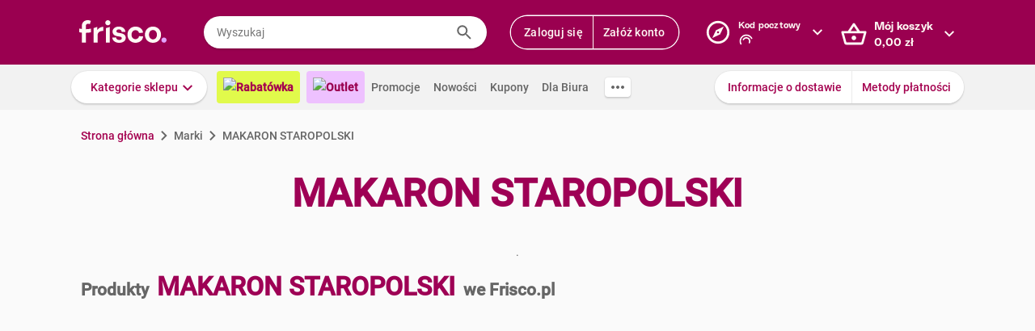

--- FILE ---
content_type: text/html; charset=utf-8
request_url: https://www.frisco.pl/brand_name,MAKARON_STAROPOLSKI/stn,details
body_size: 120012
content:
<!doctype html>
<html lang='pl'>
  <head>
    <link rel="manifest" href="https://www.frisco.pl/app/static/cdn/frisco-react-master-20260116-38571/manifest.json">
    <meta name="viewport" content="width=device-width, initial-scale=1, user-scalable=no">
    <meta name="apple-touch-fullscreen" content="yes">
    <meta name="mobile-web-app-capable" content="yes" />
    <meta name="apple-mobile-web-app-capable" content="yes" />
    <meta name="apple-mobile-web-app-title" content="Frisco.pl">
    <meta name="apple-mobile-web-app-status-bar-style" content="black">
    <link rel="apple-touch-icon" href="https://www.frisco.pl/app/static/cdn/frisco-react-master-20260116-38571/img/fblogo.png" />
    <title>MAKARON STAROPOLSKI - poznaj rodzaje produktów i kup online - Frisco.pl</title>
<meta name="Description" content="Sprawdź aktualne ceny i promocje na produkty marki MAKARON STAROPOLSKI w sklepie Frisco.pl. Wybierz interesujące Cię rodzaje lub smaki i zamów online z dostawą do domu."/>
<link rel="canonical" href="https://www.frisco.pl/brand_name,MAKARON_STAROPOLSKI/stn,details"/>
<meta name="robots" content="noindex,follow">
<meta property="og:title" content="Frisco.pl - supermarket online">
<meta property="og:description" content="Klienci Frisco mają lepiej! Zrób pierwszy krok w stronę nowoczesnych zakupów i zyskaj czas na to, co dla Ciebie najważniejsze! Rób zakupy spożywcze online z dostawą do domu.">
<meta property="og:site_name" content="Supermarket online Frisco.pl">
<meta property="og:image" content="https://www.frisco.pl/app/static/cdn/frisco-react-master-20260116-38571/img/fblogo.png">

    <meta http-equiv="Reply-to" content="bok@frisco.pl" />
    <!-- <meta http-equiv="Accept-CH" content="Width, DPR" />  not compatible with serviceWorker -->
    <meta name="Pragma" content="cache" />
    <meta name="Rating" content="Safe for kids" />
    <meta name="Layout" content="Frisco.pl" />
    <meta name="Author" content="Frisco.pl" />
    <meta name="Copyright" content="Frisco.pl" />
    <meta name="theme-color" content="#a30050" />
    <meta name="p:domain_verify" content="10d3e4b64f66b539d605279d9c962d45"/>
    <meta name="google-site-verification" content="8kMjcqIM4vvHymXGBmDUIndeiK-1scGeKpSROe4mAKA" />
    <meta name="google-site-verification" content="Ng7Z6dk5MmTBA0Fcfs2mgTqPwoezvx0lHV9dqfR_Bkg" />
    <meta name="google-site-verification" content="ASwcUMl2UG9jR5GbbkQyOUsKVJAjSpVEPFsi85vE-Eg" />
    <meta name="msapplication-starturl" content="/" />
    <link rel="shortcut icon" href="https://www.frisco.pl/app/static/cdn/frisco-react-master-20260116-38571/favicon.ico" type="image/x-icon"/>
    <meta name="facebook-domain-verification" content="1r79z42r3v7vpd9s50yiv1w1vk9h37" />

    <link rel="stylesheet" type="text/css" href="https://www.frisco.pl/app/static/cdn/frisco-react-master-20260116-38571/css/catalog.css">
<link rel="stylesheet" type="text/css" href="https://www.frisco.pl/app/static/cdn/frisco-react-master-20260116-38571/css/vouchers.css">

    <!-- Preconnect to cdns -->
    <link rel="preconnect" href="https://www.frisco.pl/app/static/cdn/frisco-react-master-20260116-38571/">

    <!-- Preconnect to cdns -->
    <link rel="preconnect" href="https://cdnjs.cloudflare.com">

    <!-- Configure code bugs analytics -->

    
<script type="text/javascript" defer>
  function startSentry() {
    var origin = location.origin;
    if ((origin === 'https://www.frisco.pl')) {
      Sentry.init({
        dsn: 'https://68f11ac86fcc42938bf2a992eaff0205@o321755.ingest.sentry.io/1844668',
        environment: 'Production',
        release: 'master-20260116-38571',
        whitelistUrls: [origin],
        ignoreErrors: [
          /Properties can only be defined/,
          /Jsloader error .*/,
          /Object doesn't support property or method 'setup'/,
          /Loading chunk .*/,
          /unknown/,
          /Failed to register a ServiceWorker/,
          /SecurityError/,
          /Unexpected token else/,
          /Unexpected token 'else'/,
          /The fetching process for the media resource was aborted by the user agent/,
          /The media could not be loaded, either because the server or network failed/,
          /The element has no supported sources/,
          /ServiceWorker script evaluation failed/,
          /Internal error/,
          /Failed to reconnect/,
          /Timeout/,
          /^error$/,
          /Failed to update a ServiceWorker/,
          /Script https:\/\/www.frisco.pl\/sw.js load failed/,
          /redefine non-configurable/,
          /Script load failed/,
          /ServiceWorker script/,
          /called on an object that does not implement interface History/,
          /Unexpected end of input/,
          /The element has no supported sources/,
          /There is no clipping info for given tab/,
          /NotSupportedError/,
          /out of memory/,
          /The operation was aborted/,
          /request was interrupted by a call to pause/,
          /An attempt was made to use an object that is not, or is no longer, usable/,
          /The request is not allowed by the user agent or the platform/,
          /Can't find variable: Promise/,
          /Can't find variable: ProductPageDetector/,
          /fbq/,
          "Minified React error #418",
          "Minified React error #423",
          "Minified React error #425",
          /AutofillCallbackHandler/,
        ],
        beforeSend: function (event) {
          if (typeof Promise === 'undefined') {
            return event;
          }
          return new Promise(function (resolve) {
            setTimeout(function () {
              var container = document.getElementById('container')
              if (container && container.innerHTML === '') {
                  event.tags.pageStatus = 'down';
              }
              resolve(event);
            }, 300)
          });
        },
        denyUrls: [
          /statics\/js\/cognigyWebChat/
        ]
      });
      function _setSentryTags(tags) {
        Sentry.setUser(tags.user);
        delete tags.user;
        Sentry.setTags(tags);
      }
      if (window._sentryTags) {
        _setSentryTags(window._sentryTags);
        delete window._sentryTags;
      } else {
        window._setSentryTags = _setSentryTags;
      }
    }
    window.onunhandledrejection = function (e) {
      try {
        if (e.reason) {
          if (e.reason && (e.reason.indexOf('Timeout') === -1)) {
            // All http timeouts
            Sentry.captureException(e.reason, { extra: { unhandledPromise: true } });
          }
        }
      } catch (err) {
        // squash error, when sentry throws on capturing
      }
    }
  }</script>
  <link rel="prefetch" href="https://browser.sentry-cdn.com/6.19.1/bundle.min.js" crossorigin="anonymous" as="script">
  <script src="https://browser.sentry-cdn.com/6.19.1/bundle.min.js" integrity="sha384-GRagWAKYasaEEyhq5NqRz9Hs7zZOXt+DwzY/WGbWZBkpvt5+lZxITNyU3bD7SFk5" crossorigin="anonymous" onload="startSentry();" defer></script>
       

    <script type="text/javascript" defer>
      var FRISCO_STATIC_URL = "https://www.frisco.pl/app/static/cdn/frisco-react-master-20260116-38571/";
      var buildVersion = '38571';
      var additionalLazyModules = ["view-ui-cookies-consents","view-notification","view-lib-notifications-modal"];
      var requiredLazyModules = [];
      var timerStart = Date.now();
      var isMobile = false;
      var _flushFriscoMsgHandler = (function(){
        var queue = [];
        var handler = function(msg) {
          queue.push(msg);
        }
        window.addEventListener("message", handler);
        return function(){ window.removeEventListener("message", handler); return queue; };
      })();

      window._triggerResize = function() {
        if (!isMobile) {
          var event = document.createEvent("HTMLEvents");
          event.initEvent("resize", true, false);
          window.dispatchEvent(event);
        }
      };

      var isSamsung = !!navigator.userAgent.toLowerCase().match(/family\s?hub/);
    </script>

    <script type="text/javascript" async>
      if('serviceWorker' in navigator && !isSamsung) {
        navigator.serviceWorker.register('https://www.frisco.pl/app/static/cdn/frisco-react-master-20260116-38571/js/sw.js').then(function(registration){
          if (typeof registration.update == 'function')
            registration.update();
        });
      }
    </script>

    <!-- Preconnect to google fonts -->
    <link rel="preconnect" href="https://fonts.gstatic.com">

    <!-- Preload fonts -->
    <link rel="preload" href="https://fonts.gstatic.com/s/roboto/v20/KFOmCnqEu92Fr1Mu7GxKOzY.woff2" crossorigin="anonymous" as="font">
    <link rel="preload" href="https://fonts.gstatic.com/s/roboto/v20/KFOmCnqEu92Fr1Mu4mxK.woff2" crossorigin="anonymous" as="font">
    <link rel="preload" href="https://fonts.gstatic.com/s/roboto/v20/KFOlCnqEu92Fr1MmEU9fChc4EsA.woff2" crossorigin="anonymous" as="font">
    <link rel="preload" href="https://fonts.gstatic.com/s/roboto/v20/KFOlCnqEu92Fr1MmEU9fBBc4.woff2" crossorigin="anonymous" as="font">
    <link rel="preload" href="https://fonts.gstatic.com/s/robotocondensed/v18/ieVi2ZhZI2eCN5jzbjEETS9weq8-32meGCQYbw.woff2" crossorigin="anonymous" as="font">
    <link rel="preload" href="https://fonts.gstatic.com/s/robotocondensed/v18/ieVi2ZhZI2eCN5jzbjEETS9weq8-32meGCoYb8td.woff2" crossorigin="anonymous" as="font">
    <link rel="preload" href="https://fonts.gstatic.com/s/robotomono/v13/L0xuDF4xlVMF-BfR8bXMIhJHg45mwgGEFl0_3vq_SuW4Ep0.woff2" crossorigin="anonymous" as="font">
    <link rel="preload" href="https://fonts.gstatic.com/s/robotomono/v13/L0xuDF4xlVMF-BfR8bXMIhJHg45mwgGEFl0_3vq_QOW4.woff2" crossorigin="anonymous" as="font">

    <!-- Preconnect to backend  -->
    <link rel="preconnect" href="http://frisco-commerce-proxy">

    <!-- Preload main styles -->
    <link rel="preload" href="https://www.frisco.pl/app/static/cdn/frisco-react-master-20260116-38571/css/tailwind.min.css" as="style">
    <link rel="preload" href="https://www.frisco.pl/app/static/cdn/frisco-react-master-20260116-38571/css/core.css" as="style">
    <link rel="preload" href="https://www.frisco.pl/app/static/cdn/frisco-react-master-20260116-38571/css/main.min.css" as="style">

    <!-- Preload scripts -->
    <link rel="preload" href="https://www.frisco.pl/app/static/cdn/frisco-react-master-20260116-38571/js/jquery.min.js" as="script"/>
    <link rel="preload" href="https://www.frisco.pl/app/static/cdn/frisco-react-master-20260116-38571/js/jquery.mobile.events.min.js" as="script"/>
    <link rel="preload" href="https://www.frisco.pl/app/static/cdn/frisco-react-master-20260116-38571/browser.out/browser.js" as="script">

    <link rel="stylesheet" type="text/css" href="https://www.frisco.pl/app/static/cdn/frisco-react-master-20260116-38571/css/core.css" onload='setTimeout(window._triggerResize, 200)'>
    <link rel="stylesheet" href="https://www.frisco.pl/app/static/cdn/frisco-react-master-20260116-38571/css/tailwind.min.css" as="style">
    <link rel="stylesheet" href="https://www.frisco.pl/app/static/cdn/frisco-react-master-20260116-38571/css/main.min.css">

    <!-- Page hiding snippet for Optimize -->
    <script>
      (function(a,s,y,n,c,h,i,d,e){s.className+=' '+y;h.start=1*new Date;
        h.end=i=function(){s.className=s.className.replace(RegExp(' ?'+y),'')};
        (a[n]=a[n]||[]).hide=h;setTimeout(function(){i();h.end=null},c);h.timeout=c;
      })(window,document.documentElement,'async-hide','dataLayer',4000,
         {'GTM-P87ZTDP':true});
    </script>

    <script>
      dataLayer.push({"exp":"61201mob.0!62318.1!63802.1"});

 // Special activation events 

    </script>


    <!-- Hotjar Tracking Code for https://www.frisco.pl/ -->
    <script>
      (function(h,o,t,j,a,r) {
        h.hj=h.hj||function(){(h.hj.q=h.hj.q||[]).push(arguments)};
        h._hjSettings={hjid:820688,hjsv:6};
        a=o.getElementsByTagName('head')[0];
        r=o.createElement('script');r.async=1;
        r.src=t+h._hjSettings.hjid+j+h._hjSettings.hjsv;
        a.appendChild(r);
      })(window,document,'https://static.hotjar.com/c/hotjar-','.js?sv=');
      window.hj=window.hj||function(){(hj.q=hj.q||[]).push(arguments)};
    </script>
    <script src="//rum-static.pingdom.net/pa-60c09c9b541c6000110001a2.js" async></script>
    <!-- Google Tag Manager Script -->
    <script>
      window.dataLayer = window.dataLayer || [];
      function gtag() { window.dataLayer.push(arguments); };
        (function(w,d,s,l,i){w[l]=w[l]||[];w[l].push({'gtm.start':
      new Date().getTime(),event:'gtm.js'});var f=d.getElementsByTagName(s)[0],
      j=d.createElement(s),dl=l!='dataLayer'?'&l='+l:'';j.async=true;j.src=
      '//www.googletagmanager.com/gtm.js?id='+i+dl;f.parentNode.insertBefore(j,f);
      })(window,document,'script','dataLayer','GTM-5NPWZ4');
    </script>
    <!-- End Google Tag Manager Script -->
  </head>
  <body>
    <!-- Google Tag Manager Noscript -->
    <noscript><iframe src="//www.googletagmanager.com/ns.html?id=GTM-5NPWZ4" height="0" width="0" style="display:none;visibility:hidden"></iframe></noscript>
    <!-- End Google Tag Manager Noscript -->

    <script>
      
    </script>
    <script async>
      (function(){
        var m,r;
        if(m = (document.cookie.match(/hidden-ribbons=(.*?)(;|$)/) || [])[1]) {
          document.write('<style type="text/css">.hidden-ribbon');
          var re = /^[a-z0-9_-]+$/;
          m = m.split("|");
          for(r in m) {
            if(m[r] && re.test(m[r])) document.write(', .ribbon-' + m[r]);
          }
          document.write('{display:none;}</style>');
        }
      })();
    </script>

    <div id="container"><div id="wrapper" class="white-bg  user-not-logged sticky-allowed fixed-navigation sdm-Van  no-touch no-phone lang-pl no-padding nav-bar-expanded"><div class="ribbons"><div></div></div><div style="height:136px" class="header--placeholder"><div id="header" class="header tw-left-0 tw-right-0 tw-fixed"><div class="side-box_overlay"></div><div class="header_bar seach-state"><div class="header-content fluid-container"><div class="header_logo"><a href="/"><img src="https://www.frisco.pl/app/static/cdn/frisco-react-master-20260116-38571/img/icons/logo.svg" alt="Zakupy spożywcze online z dostawą do domu" class="header_logo-img "/></a></div><div class="header_search-box"><div class="search-form"><div class="tooltip-wrapper"><form autocomplete="off" class="query-input"><label class="screen-reader-only" for="search-input">Wyszukaj</label><input data-hj-allow="true" placeholder="Wyszukaj" id="search-input" value=""/><button class="button-reset search-icon"><div style="mask:url(&quot;https://www.frisco.pl/app/static/cdn/frisco-react-master-20260116-38571/img/icons-new-frisco/Search.svg&quot;) no-repeat center/contain;-webkit-mask:url(&quot;https://www.frisco.pl/app/static/cdn/frisco-react-master-20260116-38571/img/icons-new-frisco/Search.svg&quot;) no-repeat center/contain" class="icon-comp Search"></div></button></form></div></div></div><div class="header-box header-user with-buttons"><div class="buttons-group higher"><button type="button" class="button cta header-button">Zaloguj się</button><button type="button" class="button cta header-button">Załóż konto</button></div></div><button class="button-reset header-box header-postcode"><div class="header-box-inner with-chevron chevron-right"><div><small>Kod pocztowy</small><div><div style="mask:url(&quot;https://res.cloudinary.com/dj484tw6k/image/upload/q_1/v1557136692/NewFrisco/Others/icons/loader.svg&quot;) no-repeat center/contain;-webkit-mask:url(&quot;https://res.cloudinary.com/dj484tw6k/image/upload/q_1/v1557136692/NewFrisco/Others/icons/loader.svg&quot;) no-repeat center/contain;width:20px;height:20px;background-color:white" class="icon-comp Spinner"></div></div></div></div><div id="portal-post-code"></div></button><div class="header-cart header-box"><button class="button-reset"><div class="header-box-inner with-chevron chevron-right"><div>Mój koszyk<br/><span class="price  digits-1"><span class="price_num">0</span><span class="comma-hidden">,</span><span class="price_decimals">00</span><span class="price_cur"> <!-- -->zł</span></span></div></div></button></div></div></div><div class="ribbons"></div><div class="tw-transition tw-duration-500 tw-ease-[cubic-bezier(0.8, 0.2, 0.2, 0.8)]"><div class="horizontal-navigation-bar"><div class="horizontal-navigation-bar_wrapper fluid-container"><div class="horizontal-navigation-bar_panel"><div class="horizontal-navigation-bar_categories"><a role="button" tabindex="0" aria-haspopup="menu" aria-expanded="false" aria-controls="categories-dropdown" class="button shadowed secondary  higher with-chevron categories-dropdown-link"><span class="short">Kategorie</span><span class="long">Kategorie sklepu</span></a><div class="extra-links"><a style="background:#E1FA4B;color:#A4004F;font-weight:600" href="/rabatowka/filters,tags=hasPromotion||isAvailable/sub,top-rabaty?discountPercentFrom=25&amp;blk" class="header-link"><div class="header-link-inner"><img src="https://www.staging.friscotest.com/app/static/cdn/frisco-react-develop-20240306-28204/img/icons/top-discounts.png"/>Rabatówka</div></a><a style="background:#EEC1FF;color:#9A0050;font-weight:600" href="/filters,tags=hasPromotion||isAvailable||isStockClearance/stn,searchResults" class="header-link"><div class="header-link-inner"><img src="https://www.staging.friscotest.com/app/static/cdn/frisco-react-develop-20251211-38066/img/outlet.png"/>Outlet</div></a><a href="/stn,promocje" class="header-link"><div class="header-link-inner">Promocje</div></a><a href="/stn,nowosci" class="header-link"><div class="header-link-inner">Nowości</div></a><a href="/stn,settings/sub,vouchers" class="header-link"><div class="header-link-inner">Kupony</div></a><a href="/biznes" class="header-link"><div class="header-link-inner">Dla Biura</div></a></div><div class="horizontal-navigation-bar_more-links"><button class="button horizontal-navigation-bar_more-links-button"><div style="mask:url(&quot;https://res.cloudinary.com/dj484tw6k/image/upload/v1557136692/NewFrisco/Others/icons/Three-dots.svg&quot;) no-repeat center/contain;-webkit-mask:url(&quot;https://res.cloudinary.com/dj484tw6k/image/upload/v1557136692/NewFrisco/Others/icons/Three-dots.svg&quot;) no-repeat center/contain" class="icon-comp MoreHoriz"></div></button></div></div><div class="horizontal-navigation-bar_extra-links"><button class="button more"></button><div class=" buttons-group higher"><a href="/stn,dostawa" class="no-icon button secondary">Informacje o dostawie</a><a href="/stn,metody-platnosci" class="no-icon button secondary">Metody płatności</a></div></div></div></div></div></div><div id="categories-dropdown" tabindex="0" style="top:136px" class="categories-dropdown"><div class="fluid-container categories-dropdown-inner"><div><div id="main-categories" tabindex="0" style="max-height:calc(95vh - 136px" class="main-categories"><a class="category" id="item-1-" href="/c,18703/cat,warzywa-i-owoce/stn,searchResults">Warzywa i owoce</a><a class="category" id="item-1-" href="/c,18894/cat,z-piekarni-i-cukierni/stn,searchResults">Z piekarni i cukierni</a><a class="category" id="item-1-" href="/c,18974/cat,nabial-jaja-sery/stn,searchResults">Nabiał, jaja, sery</a><a class="category" id="item-1-" href="/c,19136/cat,mieso-i-wedliny/stn,searchResults">Mięso i wędliny</a><a class="category hdm-InPost hdm-DPD" id="item-1-" href="/c,19227/cat,ryby-i-owoce-morza/stn,searchResults">Ryby i owoce morza</a><a class="category hdm-InPost hdm-DPD hdm-InPostFresh" id="item-1-" href="/c,19254/cat,mrozone/stn,searchResults">Mrożone</a><a class="category" id="item-1-" href="/c,19378/cat,spizarnia/stn,searchResults">Spiżarnia</a><a class="category" id="item-1-" href="/c,20235/cat,dania-gotowe/stn,searchResults">Dania gotowe</a><a class="category" id="item-1-" href="/c,20310/cat,slodycze-przekaski-bakalie/stn,searchResults">Słodycze, przekąski, bakalie</a><a class="category" id="item-1-" href="/c,20515/cat,kawa-herbata-kakao/stn,searchResults">Kawa, herbata, kakao</a><a class="category with-hr" id="item-1-" href="/c,20607/cat,alkohole/stn,searchResults">Alkohole</a><a class="category" id="item-1-" href="/c,22030/cat,boxy-prezentowe/stn,searchResults">Boxy prezentowe</a><a class="category with-hr" id="item-1-" href="/c,21106/cat,napoje/stn,searchResults">Napoje</a><a class="category" id="item-1-" href="/c,21188/cat,dla-malucha-i-rodzicow/stn,searchResults">Dla malucha i rodziców</a><a class="category" id="item-1-" href="/c,21336/cat,kosmetyki-i-higiena-osobista/stn,searchResults">Kosmetyki i higiena osobista</a><a class="category" id="item-1-" href="/c,21502/cat,domowe-porzadki/stn,searchResults">Domowe porządki</a><a class="category" id="item-1-" href="/c,21659/cat,dla-zwierzat/stn,searchResults">Dla zwierząt</a><a class="category" id="item-1-" href="/c,21793/cat,akcesoria-do-domu/stn,searchResults">Akcesoria do domu</a><a class="category" id="item-1-" href="/c,21893/cat,artykuly-biurowe-i-szkolne/stn,searchResults">Artykuły biurowe i szkolne</a><a class="category" id="item-1-" href="/c,22003/cat,zdrowie-i-suplementy/stn,searchResults">Zdrowie i suplementy</a><a class="category" id="item-1-" href="/c,100000/cat,bio/stn,searchResults">BIO</a><a class="category" id="item-1-" href="/c,200000/cat,lokalni-dostawcy/stn,searchResults">Lokalni dostawcy</a></div><div tabindex="0" id="categories-dropdown-inner-extra" style="max-height:calc(95vh - 136px" class="categories-dropdown-inner-extra"><div class="extra-links"></div></div></div></div></div><div class="horizontal-bar-container"><div></div><div></div></div></div></div><div id="page-content" class="product-brand_index"><div class="brand-page"><span class="breadcrumbs-outer"><div itemscope="" itemType="http://schema.org/BreadcrumbList" class="breadcrumbs"><div itemProp="itemListElement" itemscope="" itemType="http://schema.org/ListItem" class="breadcrumbs_item"><a href="/" style="cursor:pointer" name="Strona główna" itemProp="item"><span itemProp="name">Strona główna</span><meta itemProp="position" content="1"/></a></div><div itemProp="itemListElement" itemscope="" itemType="http://schema.org/ListItem" class="breadcrumbs_item inactive"><a name="Marki" itemProp="item"><span itemProp="name">Marki</span><meta itemProp="position" content="2"/></a></div><p class="breadcrumbs_title">MAKARON STAROPOLSKI</p></div></span><div class="brand-page_header"><h1>MAKARON STAROPOLSKI</h1><div class="brand-page_header_description">.</div></div><h2 class="brand-page_additional-header"><span>Produkty</span><span>MAKARON STAROPOLSKI</span><span>we Frisco.pl</span></h2><div id="paginated-products-view"><div><div class="catalog-products "><div class="list-view_content"></div></div></div></div><div class="brand-page_footer"><div class="brand-page_content"><div class="brand-page_text"></div></div></div></div></div><div class="ribbons"></div><div id="footer" class="footer"><div class="footer_top fluid-container"><div class="footer_list-holder"><div class="col-wrapper footer-accordion"><div class="footer-accordion_tab"><div class="footer-accordion_tab_header"><h4>Dostawa</h4><div class="chevron"></div></div><div class="footer-accordion_tab_content"><ul><li><a href="/stn,dostawa">Koszt i obszar dostawy</a></li><li><a href="/stn,metody-platnosci">Metody Płatności</a></li><li><a href="/stn,pomoc/page,topic/id,212704229">Terminy dostawy</a></li><li><a href="/stn,pomoc/page,forum/id,202877189" rel="nofollow">Reklamacje i zwroty</a></li></ul></div></div><div class="footer-accordion_tab"><div class="footer-accordion_tab_header"><h4>Oferta</h4><div class="chevron"></div></div><div class="footer-accordion_tab_content"><ul><li><a href="/stn,promocje">Gazetka Frisco</a></li><li><a href="/stn,nowosci">Nowości</a></li><li><a href="/stn,promocje">Promocje</a></li><li><a href="/stn,bestsellery">Bestsellery</a></li><li><a href="/stn,marki">Nasze marki</a></li></ul></div></div><div class="footer-accordion_tab"><div class="footer-accordion_tab_header"><h4>O Frisco</h4><div class="chevron"></div></div><div class="footer-accordion_tab_content"><ul><li><a href="/stn,o_nas" rel="nofollow">Poznaj nas</a></li><li><a href="/stn,kdr" rel="nofollow">KDR</a></li><li><a href="/frisco-friends">Frisco Friends</a></li><li><a href="/stn,informacje-prasowe">Aktualności</a></li><li><a href="/stn,informacje-prasowe/art,kontakt">Kontakt dla mediów</a></li><li><a href="/opinie">Opinie</a></li></ul></div></div><div class="footer-accordion_tab"><div class="footer-accordion_tab_header"><h4>Informacje</h4><div class="chevron"></div></div><div class="footer-accordion_tab_content"><ul><li><a href="/stn,pomoc">Pomoc</a></li><li><a href="/stn,about" rel="nofollow">Dane firmy</a></li><li><a href="/stn,wszystkie-regulaminy" rel="nofollow">Regulaminy</a></li><li><a href="/stn,privacy" rel="nofollow">Polityka prywatności i cookies</a></li></ul></div></div><div class="footer-accordion_tab"><div class="footer-accordion_tab_header"><h4>Gdzie jesteśmy</h4><div class="chevron"></div></div><div class="footer-accordion_tab_content"><ul><li><a href="/">Warszawa</a></li><li><a href="/krakow">Kraków</a></li><li><a href="/poznan">Poznań</a></li><li><a href="/katowice">Katowice</a></li><li><a href="/wroclaw">Wrocław</a></li><li><a href="/gdansk">Gdańsk</a></li><li><a href="/gdynia">Gdynia</a></li><li><a href="/sopot">Sopot</a></li><li><a href="/lodz">Łódź</a></li></ul></div></div><div class="footer-accordion_tab col-2 footer-accordion_tab_content"><h4>Kontakt</h4><div><p class="email"><a href="mailto:bok@frisco.pl">bok@frisco.pl</a></p><p class="tel"><a href="tel:+48223315000">(+ 48) 22 331 50 00</a></p><p><span class="days">pon. - pt.</span> 7.00 - 22.00</p><p><span class="days">sob. - niedz.</span> 8.00 - 21.00</p><div class="footer_follow-us"><span>Obserwuj nas</span><div class="footer_follow-us-icons"><a href="https://www.facebook.com/FriscoPL/" target="_blank"><div style="mask:url(&quot;https://www.frisco.pl/app/static/cdn/frisco-react-master-20260116-38571/img/facebook.svg&quot;) no-repeat center/contain;-webkit-mask:url(&quot;https://www.frisco.pl/app/static/cdn/frisco-react-master-20260116-38571/img/facebook.svg&quot;) no-repeat center/contain" class="icon-comp Facebook"></div></a><a href="https://www.instagram.com/friscopl/" target="_blank"><div style="mask:url(&quot;https://www.frisco.pl/app/static/cdn/frisco-react-master-20260116-38571/img/instagram.png&quot;) no-repeat center/contain;-webkit-mask:url(&quot;https://www.frisco.pl/app/static/cdn/frisco-react-master-20260116-38571/img/instagram.png&quot;) no-repeat center/contain" class="icon-comp Instagram"></div></a><a href="https://www.youtube.com/@SupermarketFriscoPL" target="_blank"><div style="mask:url(&quot;https://www.frisco.pl/app/static/cdn/frisco-react-master-20260116-38571/img/youtube.png&quot;) no-repeat center/contain;-webkit-mask:url(&quot;https://www.frisco.pl/app/static/cdn/frisco-react-master-20260116-38571/img/youtube.png&quot;) no-repeat center/contain" class="icon-comp YouTube"></div></a><a href="https://www.linkedin.com/company/frisco-pl/mycompany/?viewAsMember=true" target="_blank"><div style="mask:url(&quot;https://www.frisco.pl/app/static/cdn/frisco-react-master-20260116-38571/img/linkedin.png&quot;) no-repeat center/contain;-webkit-mask:url(&quot;https://www.frisco.pl/app/static/cdn/frisco-react-master-20260116-38571/img/linkedin.png&quot;) no-repeat center/contain" class="icon-comp LinkedIn"></div></a></div></div><button style="padding-left:0" type="button" class="button link with-icon">Pomoc<div class="icon-right"><div style="mask:url(&quot;https://res.cloudinary.com/dj484tw6k/image/upload/v1557136692/NewFrisco/Others/icons/Chevron-violet.svg&quot;) no-repeat center/contain;-webkit-mask:url(&quot;https://res.cloudinary.com/dj484tw6k/image/upload/v1557136692/NewFrisco/Others/icons/Chevron-violet.svg&quot;) no-repeat center/contain" class="icon-comp Chevron"></div></div></button></div></div></div></div></div><div class="footer_bottom fluid-container"><div class="tw-flex tw-items-center"><h4 class="tw-text-frisco-brand tw-leading-[24px] tw-m-0 tw-text-[16px] tw-font-[700]">Zmień język</h4><div style="margin-left:20px" class="buttons-collection small"><div class="button gray active">Polski - PL</div><div class="button gray">English - EN</div></div></div><div class="app-stores footer_bottom-badges"><a href="https://play.google.com/store/apps/details?id=pl.frisco.app"><img src="https://res.cloudinary.com/dj484tw6k/image/upload/f_auto,q_auto/v1602256184/NewFrisco/Others/app_lp_badge_google_play.png" loading="lazy" style="width:108px;height:32px" alt="Pobierz z Google Play"/></a><a href="https://apps.apple.com/us/app/id628473425"><img src="https://res.cloudinary.com/dj484tw6k/image/upload/f_auto,q_auto/v1602256184/NewFrisco/Others/app_lp_badge_app_store.png" loading="lazy" style="width:108px;height:32px" alt="Pobierz w App Store"/></a></div></div></div><div class="image-popups"></div><div class="image-popups"></div><div id="modal-portal"></div><div id="tooltips-wrapper"></div><div id="dropdown-wrapper"></div></div></div>

    <script type="text/javascript" defer>
      var style = document.body.style;
      var maskOk = (style.mask !== undefined || style.webkitMask !== undefined) &&
                   (style.maskPosition !== undefined || style.webkitMaskPosition !== undefined) &&
                   (style.maskRepeat !== undefined || style.webkitMaskRepeat !== undefined) &&
                   (style.maskSize !== undefined || style.webkitMaskSize !== undefined);

      if (!maskOk) {
        document.documentElement.className += " no-css-mask";
      }

      window.addEventListener('DOMContentLoaded', function () {
        document.documentElement.setAttribute("style", "--scrollbar-width: " + (window.innerWidth - document.body.clientWidth) + "px")
      });

      if(isSamsung) {
        document.documentElement.setAttribute("style", "--product-box-width: 180px");
      }

      // Remove after adding correct polyfills
      var unsuppButton = document.getElementById('unsupported-browser-button');

      if (unsuppButton) {
        unsuppButton.addEventListener('click', function() {
          if (document.cookie.indexOf('should-skip-browser-check') === -1) {
            document.cookie = 'should-skip-browser-check=1;expires=Fri, 31 Dec 9999 23:59:59 GMT'
          }

          location.href = '/'
        });
      }

      // Disable CSS for mails
      if (window.location.pathname.startsWith("/view-email/")) {
        document.getElementById("container").style.setProperty("visibility", "visible");
        document.onreadystatechange = function () {
          (Array.from(document.styleSheets).find(function (x) {
            return x.href && x.href.match(/core\.css/)
          })).disabled = true
        };
      };

      /* #54805 */
      function MD5(r){function n(r,n){return r<<n|r>>>32-n}function t(r,n){var t,o,e,u,f;return e=2147483648&r,u=2147483648&n,f=(1073741823&r)+(1073741823&n),(t=1073741824&r)&(o=1073741824&n)?2147483648^f^e^u:t|o?1073741824&f?3221225472^f^e^u:1073741824^f^e^u:f^e^u} function o(r,o,e,u,f,i,a){return t(n(r=t(r,t(t(function(r,n,t){return r&n|~r&t}(o,e,u),f),a)),i),o)} function e(r,o,e,u,f,i,a){return t(n(r=t(r,t(t(function(r,n,t){return r&t|n&~t}(o,e,u),f),a)),i),o)} function u(r,o,e,u,f,i,a){return t(n(r=t(r,t(t(function(r,n,t){return r^n^t}(o,e,u),f),a)),i),o)} function f(r,o,e,u,f,i,a){return t(n(r=t(r,t(t(function(r,n,t){return n^(r|~t)}(o,e,u),f),a)),i),o)} function i(r){var n,t="",o="";for(n=0;n<=3;n++)t+=(o="0"+(r>>>8*n&255).toString(16)).substr(o.length-2,2);return t}var a,c,C,g,h,d,v,S,m,l=Array();for(l=function(r){for(var n,t=r.length,o=t+8,e=16*((o-o%64)/64+1),u=Array(e-1),f=0,i=0;i<t;)f=i%4*8,u[n=(i-i%4)/4]=u[n]|r.charCodeAt(i)<<f,i++;return f=i%4*8,u[n=(i-i%4)/4]=u[n]|128<<f,u[e-2]=t<<3,u[e-1]=t>>>29,u}(r=function(r){r=r.replace(/\r\n/g,"\n");for(var n="",t=0;t<r.length;t++){var o=r.charCodeAt(t);o<128?n+=String.fromCharCode(o):o>127&&o<2048?(n+=String.fromCharCode(o>>6|192),n+=String.fromCharCode(63&o|128)):( n+=String.fromCharCode(o>>12|224),n+=String.fromCharCode(o>>6&63|128),n+=String.fromCharCode(63&o|128))}return n}(r)),d=1732584193,v=4023233417,S=2562383102,m=271733878,a=0;a<l.length;a+=16)c=d,C=v,g=S,h=m,v=f(v=f(v=f(v=f(v=u(v=u(v=u(v=u(v=e(v=e(v=e(v=e(v=o(v=o(v=o(v=o(v,S=o(S,m=o(m,d=o(d,v,S,m,l[a+0],7,3614090360), v,S,l[a+1],12,3905402710),d,v,l[a+2],17,606105819),m,d,l[a+3],22,3250441966),S=o(S,m=o(m,d=o(d,v,S,m,l[a+4],7,4118548399),v,S,l[a+5],12,1200080426),d,v,l[a+6],17,2821735955),m,d,l[a+7],22,4249261313),S=o(S,m=o(m,d=o(d,v,S,m,l[a+8],7,1770035416),v,S,l[a+9],12,2336552879),d,v,l[a+10],17,4294925233),m,d,l[a+11],22,2304563134),S=o(S,m=o(m,d=o(d,v,S,m,l[a+12],7,1804603682),v,S,l[a+13],12,4254626195),d,v,l[a+14],17,2792965006),m,d,l[a+15],22,1236535329),S=e(S,m=e(m,d=e(d,v,S,m,l[a+1],5,4129170786),v,S,l[a+6],9,3225465664),d,v,l[a+11],14,643717713),m,d,l[a+0],20,3921069994), S=e(S,m=e(m,d=e(d,v,S,m,l[a+5],5,3593408605),v,S,l[a+10],9,38016083),d,v,l[a+15],14,3634488961),m,d,l[a+4],20,3889429448),S=e(S,m=e(m,d=e(d,v,S,m,l[a+9],5,568446438),v,S,l[a+14],9,3275163606),d,v,l[a+3],14,4107603335),m,d,l[a+8],20,1163531501),S=e(S,m=e(m,d=e(d,v,S,m,l[a+13],5,2850285829),v,S,l[a+2],9,4243563512),d,v,l[a+7],14,1735328473),m,d,l[a+12],20,2368359562),S=u(S,m=u(m,d=u(d,v,S,m,l[a+5],4,4294588738),v,S,l[a+8],11,2272392833),d,v,l[a+11],16,1839030562),m,d,l[a+14],23,4259657740),S=u(S,m=u(m,d=u(d,v,S,m,l[a+1],4,2763975236),v,S,l[a+4],11,1272893353),d,v,l[a+7],16,4139469664),m,d,l[a+10],23,3200236656),S=u(S,m=u(m,d=u(d,v,S,m,l[a+13],4,681279174),v,S,l[a+0],11,3936430074),d,v,l[a+3],16,3572445317),m,d,l[a+6],23,76029189),S=u(S,m=u(m,d=u(d,v,S,m,l[a+9],4,3654602809),v,S, l[a+12],11,3873151461),d,v,l[a+15],16,530742520),m,d,l[a+2],23,3299628645),S=f(S,m=f(m,d=f(d,v,S,m,l[a+0],6,4096336452),v,S,l[a+7],10,1126891415),d,v,l[a+14],15,2878612391),m,d,l[a+5],21,4237533241),S=f(S,m=f(m,d=f(d,v,S,m,l[a+12],6,1700485571),v,S,l[a+3],10,2399980690),d,v,l[a+10],15,4293915773),m,d,l[a+1],21,2240044497),S=f(S,m=f(m,d=f(d,v,S,m,l[a+8],6,1873313359),v,S, l[a+15],10,4264355552),d,v,l[a+6],15,2734768916),m,d,l[a+13],21,1309151649),S=f(S,m=f(m,d=f(d,v,S,m,l[a+4],6,4149444226),v,S,l[a+11],10,3174756917),d,v,l[a+2],15,718787259),m,d,l[a+9],21,3951481745),d=t(d,c),v=t(v,C),S=t(S,g),m=t(m,h);return(i(d)+i(v)+i(S)+i(m)).toLowerCase()};
    </script>
    <script type="text/javascript" src="https://www.frisco.pl/app/static/cdn/frisco-react-master-20260116-38571/js/jquery.min.js" defer></script>
    <script type="text/javascript" src="https://www.frisco.pl/app/static/cdn/frisco-react-master-20260116-38571/js/jquery.mobile.events.min.js" defer></script>
    <script type="text/javascript" src="https://www.frisco.pl/app/static/cdn/frisco-react-master-20260116-38571/browser.out/browser.js" defer></script>

    <script type="text/javascript">var _resources='["^ ","~:data",["^ ","0",["^ ","~:app/global-cart-promotions",[],"~:popup/are-you-adult",false,"~:app/lang","~:pl","~:app/all-rules",["~#list",[["^ ","~:description",null,"~:consent",null,"~:gid",null,"~:id","3a086ac4-bd8f-4677-960c-84cc9b8ecb3b","~:container",null,"~:url","/regulamin/27-12-2022","~:optionalFrom","2022-12-28T00:00:00+01:00","~:obligatoryFrom","2023-01-01T00:00:00+01:00","~:merchant","FRS"],["^ ","^7","W dniu 01.01.2023 ulega zmianie regulamin FR24. Zapoznaj się ze zmianami i zaakceptuj treść nowego regulaminu.","^8","Akceptuję \u003Ca href=\u0027/stn,regulamin-fr24_27-12-2022?lang=pl\u0027\u003E Regulamin \u003C/a\u003E dokonywania zakupów w sklepie FR24 towarów umieszczonych w kategorii \u005C"Alkohol\u005C" na stronie www.frisco.pl","^9","fr24","^:","3a086acc-1304-4b0a-939d-0204cba3635c","^;","fr24_27-12-2022","^\u003C",null,"^=","2022-12-28T00:00:00+01:00","^\u003E","2023-01-01T00:00:00+01:00","^?","F24"]]],"~:cart/selected-delivery-method","Van","~:app/checkout-stage",1,"~:app/get",true,"~:side-box/state",false,"~:route/raw-comma-params",["^ ","brand_name","MAKARON_STAROPOLSKI"],"~:app/cms-profile-type","Home","~:route/name","~:product:brand_index","~:app/alcohol-warning",false,"~:app/config",["^ ","FRISCO_CONTENT_URL","https://www.frisco.pl/app/content","FRISCO_API_URL","https://www.frisco.pl/app/commerce","FRISCO_STATIC_URL","https://www.frisco.pl/app/static","tracking-enabled",true,"fb-app-id","409041405899358","pb-id","0LQW2soG","pb-host","semi.payback.pl"],"~:route/original-url","/brand_name,MAKARON_STAROPOLSKI/stn,details","~:app/title-set",true,"~:app/lang-forced",false,"~:app/category-big-products-fetched",true,"~:route/true-query","","~:app/countries",[["~:PL","Polska"],["~:AF","Afganistan"],["~:AL","Albania"],["~:DZ","Algieria"],["~:AD","Andora"],["~:AO","Angola"],["~:AI","Anguilla"],["~:AQ","Antarktyka"],["~:AG","Antigua i Barbuda"],["~:SA","Arabia Saudyjska"],["~:AR","Argentyna"],["~:AM","Armenia"],["~:AW","Aruba"],["~:AU","Australia"],["~:AT","Austria"],["~:AZ","Azerbejdżan"],["~:BS","Bahamy"],["~:BH","Bahrajn"],["~:BD","Bangladesz"],["~:BB","Barbados"],["~:BE","Belgia"],["~:BZ","Belize"],["~:BJ","Benin"],["~:BM","Bermudy"],["~:BT","Bhutan"],["~:BY","Białoruś"],["~:BO","Boliwia"],["~:BQ","Bonaire, Sint Eustatius i Saba"],["~:BW","Botswana"],["~:BA","Bośnia i Hercegowina"],["~:BR","Brazylia"],["~:BN","Brunei"],["~:IO","Brytyjskie Terytorium Oceanu Indyjskiego"],["~:VG","Brytyjskie Wyspy Dziewicze"],["~:BF","Burkina Faso"],["~:BI","Burundi"],["~:BG","Bułgaria"],["~:CL","Chile"],["~:CN","Chiny"],["~:HR","Chorwacja"],["~:CW","Curaçao"],["~:CY","Cypr"],["~:TD","Czad"],["~:ME","Czarnogóra"],["~:CZ","Czechy"],["~:UM","Dalekie Wyspy Mniejsze Stanów Zjednoczonych"],["~:DK","Dania"],["~:CD","Demokratyczna Republika Konga"],["~:DM","Dominika"],["~:DO","Dominikana"],["~:DJ","Dżibuti"],["~:EG","Egipt"],["~:EC","Ekwador"],["~:ER","Erytrea"],["~:EE","Estonia"],["~:SZ","Eswatini"],["~:ET","Etiopia"],["~:FK","Falklandy"],["~:FJ","Fidżi"],["~:PH","Filipiny"],["~:FI","Finlandia"],["~:FR","Francja"],["~:TF","Francuskie Terytoria Południowe i Antarktyczne"],["~:GA","Gabon"],["~:GM","Gambia"],["~:GS","Georgia Południowa i Sandwich Południowy"],["~:GH","Ghana"],["~:GI","Gibraltar"],["~:GR","Grecja"],["~:GD","Grenada"],["~:GL","Grenlandia"],["~:GE","Gruzja"],["~:GU","Guam"],["~:GG","Guernsey"],["~:GY","Gujana"],["~:GF","Gujana Francuska"],["~:GP","Gwadelupa"],["~:GT","Gwatemala"],["~:GN","Gwinea"],["~:GW","Gwinea Bissau"],["~:GQ","Gwinea Równikowa"],["~:HT","Haiti"],["~:ES","Hiszpania"],["~:NL","Holandia"],["~:HN","Honduras"],["~:HK","Hongkong"],["~:IN","Indie"],["~:ID","Indonezja"],["~:IQ","Irak"],["~:IR","Iran"],["~:IE","Irlandia"],["~:IS","Islandia"],["~:IL","Izrael"],["~:JM","Jamajka"],["~:JP","Japonia"],["~:YE","Jemen"],["~:JE","Jersey"],["~:JO","Jordania"],["~:KY","Kajmany"],["~:KH","Kambodża"],["~:CM","Kamerun"],["~:CA","Kanada"],["~:QA","Katar"],["~:KZ","Kazachstan"],["~:KE","Kenia"],["~:KG","Kirgistan"],["~:KI","Kiribati"],["~:CO","Kolumbia"],["~:KM","Komory"],["~:CG","Kongo"],["~:KR","Korea Południowa"],["~:KP","Korea Północna"],["~:CR","Kostaryka"],["~:CU","Kuba"],["~:KW","Kuwejt"],["~:LA","Laos"],["~:LS","Lesotho"],["~:LB","Liban"],["~:LR","Liberia"],["~:LY","Libia"],["~:LI","Liechtenstein"],["~:LT","Litwa"],["~:LU","Luksemburg"],["~:MK","Macedonia Północna"],["~:MG","Madagaskar"],["~:YT","Majotta"],["~:MO","Makau"],["~:MW","Malawi"],["~:MV","Malediwy"],["~:MY","Malezja"],["~:ML","Mali"],["~:MT","Malta"],["~:MP","Mariany Północne"],["~:MA","Maroko"],["~:MQ","Martynika"],["~:MR","Mauretania"],["~:MU","Mauritius"],["~:MX","Meksyk"],["~:FM","Mikronezja"],["~:MM","Mjanma"],["~:MC","Monako"],["~:MN","Mongolia"],["~:MS","Montserrat"],["~:MZ","Mozambik"],["~:MD","Mołdawia"],["~:NA","Namibia"],["~:NR","Nauru"],["~:NP","Nepal"],["~:DE","Niemcy"],["~:NE","Niger"],["~:NG","Nigeria"],["~:NI","Nikaragua"],["~:NU","Niue"],["~:NF","Norfolk"],["~:NO","Norwegia"],["~:NC","Nowa Kaledonia"],["~:NZ","Nowa Zelandia"],["~:OM","Oman"],["~:PK","Pakistan"],["~:PW","Palau"],["~:PS","Palestyna"],["~:PA","Panama"],["~:PG","Papua-Nowa Gwinea"],["~:PY","Paragwaj"],["~:PE","Peru"],["~:PN","Pitcairn"],["~:PF","Polinezja Francuska"],["~:PR","Portoryko"],["~:PT","Portugalia"],["~:ZA","Południowa Afryka"],["~:CV","Republika Zielonego Przylądka"],["~:CF","Republika Środkowoafrykańska"],["~:RE","Reunion"],["~:RU","Rosja"],["~:RO","Rumunia"],["~:RW","Rwanda"],["~:EH","Sahara Zachodnia"],["~:KN","Saint Kitts i Nevis"],["~:LC","Saint Lucia"],["~:VC","Saint Vincent i Grenadyny"],["~:BL","Saint-Barthélemy"],["~:MF","Saint-Martin"],["~:PM","Saint-Pierre i Miquelon"],["~:SV","Salwador"],["~:WS","Samoa"],["~:AS","Samoa Amerykańskie"],["~:SM","San Marino"],["~:SN","Senegal"],["~:RS","Serbia"],["~:SC","Seszele"],["~:SL","Sierra Leone"],["~:SG","Singapur"],["~:SX","Sint Maarten"],["~:SO","Somalia"],["~:LK","Sri Lanka"],["~:US","Stany Zjednoczone"],["~:SD","Sudan"],["~:SS","Sudan Południowy"],["~:SR","Surinam"],["~:SJ","Svalbard i Jan Mayen"],["~:SY","Syria"],["~:CH","Szwajcaria"],["~:SE","Szwecja"],["~:SK","Słowacja"],["~:SI","Słowenia"],["~:TJ","Tadżykistan"],["~:TH","Tajlandia"],["~:TW","Tajwan"],["~:TZ","Tanzania"],["~:TL","Timor Wschodni"],["~:TG","Togo"],["~:TK","Tokelau"],["~:TO","Tonga"],["~:TT","Trynidad i Tobago"],["~:TN","Tunezja"],["~:TR","Turcja"],["~:TM","Turkmenistan"],["~:TC","Turks i Caicos"],["~:TV","Tuvalu"],["~:UG","Uganda"],["~:UA","Ukraina"],["~:UY","Urugwaj"],["~:UZ","Uzbekistan"],["~:VU","Vanuatu"],["~:WF","Wallis i Futuna"],["~:VA","Watykan"],["~:VE","Wenezuela"],["~:GB","Wielka Brytania"],["~:VN","Wietnam"],["~:CI","Wybrzeże Kości Słoniowej"],["~:BV","Wyspa Bouveta"],["~:CX","Wyspa Bożego Narodzenia"],["~:IM","Wyspa Man"],["~:SH","Wyspa Świętej Heleny, Wyspa Wniebowstąpienia i Tristan da Cunha"],["~:AX","Wyspy Alandzkie"],["~:CK","Wyspy Cooka"],["~:VI","Wyspy Dziewicze Stanów Zjednoczonych"],["~:HM","Wyspy Heard i McDonalda"],["~:CC","Wyspy Kokosowe"],["~:MH","Wyspy Marshalla"],["~:FO","Wyspy Owcze"],["~:SB","Wyspy Salomona"],["~:ST","Wyspy Świętego Tomasza i Książęca"],["~:HU","Węgry"],["~:IT","Włochy"],["~:ZM","Zambia"],["~:ZW","Zimbabwe"],["~:AE","Zjednoczone Emiraty Arabskie"],["~:LV","Łotwa"]],"~:app/van-available",true,"~:app/user-id",false,"~:route/config",["^ ","~:page-wrapper",["^ ","~:class","white-bg","~:size","~:wide","~:fixed-navigation",true,"~:omit-padding-top?",true],"~:view-params",["^ ","~:full-listing?",true],"~:css-modules",["~#set",["/statics/css/catalog.css","/statics/css/vouchers.css"]]],"~:app/future-rules",null,"~:app/device-type","desktop","~:app/checkout-finished-stages",["^6U",[]],"~:app/server-user-id",false,"~:db/id",0,"~:route/brand","MAKARON_STAROPOLSKI","~:app/exp-variants",["^ ","62318",1,"63802",1,"61201mob",0],"~:app/current-rules",["^6",[["^ ","^7",null,"^8",null,"^9",null,"^:","3a086ac4-bd8f-4677-960c-84cc9b8ecb3b","^;",null,"^\u003C","/regulamin/27-12-2022","^=","2022-12-28T00:00:00+01:00","^\u003E","2023-01-01T00:00:00+01:00","^?","FRS"],["^ ","^7","W dniu 01.01.2023 ulega zmianie regulamin FR24. Zapoznaj się ze zmianami i zaakceptuj treść nowego regulaminu.","^8","Akceptuję \u003Ca href=\u0027/stn,regulamin-fr24_27-12-2022?lang=pl\u0027\u003E Regulamin \u003C/a\u003E dokonywania zakupów w sklepie FR24 towarów umieszczonych w kategorii \u005C"Alkohol\u005C" na stronie www.frisco.pl","^9","fr24","^:","3a086acc-1304-4b0a-939d-0204cba3635c","^;","fr24_27-12-2022","^\u003C",null,"^=","2022-12-28T00:00:00+01:00","^\u003E","2023-01-01T00:00:00+01:00","^?","F24"]]],"~:app/useragent",["^ ","isFlock",false,"isAndroid",false,"isKonqueror",false,"isTablet",false,"isBot",false,"isWebkit",false,"isChromeOS",false,"geoIp",["^ "],"isCaptive",false,"isiPhone",false,"isLinux64",false,"isEpiphany",false,"os","OS X","isAndroidTablet",false,"isRaspberry",false,"isChrome",true,"isBada",false,"isElectron",false,"isOmniWeb",false,"isIE",false,"browser","Chrome","isWechat",false,"isAndroidNative",false,"isSmartTV",false,"isMobile",false,"isBlackberry",false,"isAlamoFire",false,"isIECompatibilityMode",false,"isLinux",false,"isPhantomJS",false,"isiPod",false,"isOpera",false,"isWindows",false,"isiPad",false,"isYaBrowser",false,"isFirefox",false,"silkAccelerated",false,"source","Mozilla/5.0 (Macintosh; Intel Mac OS X 10_15_7) AppleWebKit/537.36 (KHTML, like Gecko) Chrome/131.0.0.0 Safari/537.36; ClaudeBot/1.0; +claudebot@anthropic.com)","isDesktop",true,"version","131.0.0.0","electronVersion","","isMobileNative",false,"isSeaMonkey",false,"isSamsung",false,"isAmaya",false,"isFacebook",false,"isUC",false,"isAuthoritative",true,"isSafari",false,"isWinJs",false,"isCurl",false,"platform","Apple Mac","isEdge",false,"isMac",true,"isiPhoneNative",false,"isSilk",false,"isKindleFire",false],"~:app/stock-settings",["^ ","~:popup","Brak większej ilości w magazynie","~:checkout-reduced","Tym produktom zmniejszyliśmy zamówione ilości. Nie mamy obecnie tylu produktów w magazynie.","~:treshold",1],"~:app/view-layout","~:list","~:toasts/state",["^ "],"~:app/countries-of-origin",[["^Y","Afganistan"],["^Z","Albania"],["^[","Algieria"],["^10","Andora"],["^11","Angola"],["^12","Anguilla"],["^13","Antarktyka"],["^14","Antigua i Barbuda"],["^15","Arabia Saudyjska"],["^16","Argentyna"],["^17","Armenia"],["^18","Aruba"],["^19","Australia"],["^1:","Austria"],["^1;","Azerbejdżan"],["^1\u003C","Bahamy"],["^1=","Bahrajn"],["^1\u003E","Bangladesz"],["^1?","Barbados"],["^1@","Belgia"],["^1A","Belize"],["^1B","Benin"],["^1C","Bermudy"],["^1D","Bhutan"],["^1E","Białoruś"],["^1F","Boliwia"],["^1G","Bonaire, Sint Eustatius i Saba"],["^1H","Botswana"],["^1I","Bośnia i Hercegowina"],["^1J","Brazylia"],["^1K","Brunei"],["^1L","Brytyjskie Terytorium Oceanu Indyjskiego"],["^1M","Brytyjskie Wyspy Dziewicze"],["^1N","Burkina Faso"],["^1O","Burundi"],["^1P","Bułgaria"],["^1Q","Chile"],["^1R","Chiny"],["^1S","Chorwacja"],["^1T","Curaçao"],["^1U","Cypr"],["^1V","Czad"],["^1W","Czarnogóra"],["^1X","Czechy"],["^1Y","Dalekie Wyspy Mniejsze Stanów Zjednoczonych"],["^1Z","Dania"],["^1[","Demokratyczna Republika Konga"],["^20","Dominika"],["^21","Dominikana"],["^22","Dżibuti"],["^23","Egipt"],["^24","Ekwador"],["^25","Erytrea"],["^26","Estonia"],["^27","Eswatini"],["^28","Etiopia"],["^29","Falklandy"],["^2:","Fidżi"],["^2;","Filipiny"],["^2\u003C","Finlandia"],["^2=","Francja"],["^2\u003E","Francuskie Terytoria Południowe i Antarktyczne"],["^2?","Gabon"],["^2@","Gambia"],["^2A","Georgia Południowa i Sandwich Południowy"],["^2B","Ghana"],["^2C","Gibraltar"],["^2D","Grecja"],["^2E","Grenada"],["^2F","Grenlandia"],["^2G","Gruzja"],["^2H","Guam"],["^2I","Guernsey"],["^2J","Gujana"],["^2K","Gujana Francuska"],["^2L","Gwadelupa"],["^2M","Gwatemala"],["^2N","Gwinea"],["^2O","Gwinea Bissau"],["^2P","Gwinea Równikowa"],["^2Q","Haiti"],["^2R","Hiszpania"],["^2S","Holandia"],["^2T","Honduras"],["^2U","Hongkong"],["^2V","Indie"],["^2W","Indonezja"],["^2X","Irak"],["^2Y","Iran"],["^2Z","Irlandia"],["^2[","Islandia"],["^30","Izrael"],["^31","Jamajka"],["^32","Japonia"],["^33","Jemen"],["^34","Jersey"],["^35","Jordania"],["^36","Kajmany"],["^37","Kambodża"],["^38","Kamerun"],["^39","Kanada"],["^3:","Katar"],["^3;","Kazachstan"],["^3\u003C","Kenia"],["^3=","Kirgistan"],["^3\u003E","Kiribati"],["^3?","Kolumbia"],["^3@","Komory"],["^3A","Kongo"],["^3B","Korea Południowa"],["^3C","Korea Północna"],["^3D","Kostaryka"],["^3E","Kuba"],["^3F","Kuwejt"],["^3G","Laos"],["^3H","Lesotho"],["^3I","Liban"],["^3J","Liberia"],["^3K","Libia"],["^3L","Liechtenstein"],["^3M","Litwa"],["^3N","Luksemburg"],["^3O","Macedonia Północna"],["^3P","Madagaskar"],["^3Q","Majotta"],["^3R","Makau"],["^3S","Malawi"],["^3T","Malediwy"],["^3U","Malezja"],["^3V","Mali"],["^3W","Malta"],["^3X","Mariany Północne"],["^3Y","Maroko"],["^3Z","Martynika"],["^3[","Mauretania"],["^40","Mauritius"],["^41","Meksyk"],["^42","Mikronezja"],["^43","Mjanma"],["^44","Monako"],["^45","Mongolia"],["^46","Montserrat"],["^47","Mozambik"],["^48","Mołdawia"],["^49","Namibia"],["^4:","Nauru"],["^4;","Nepal"],["^4\u003C","Niemcy"],["^4=","Niger"],["^4\u003E","Nigeria"],["^4?","Nikaragua"],["^4@","Niue"],["^4A","Norfolk"],["^4B","Norwegia"],["^4C","Nowa Kaledonia"],["^4D","Nowa Zelandia"],["^4E","Oman"],["^4F","Pakistan"],["^4G","Palau"],["^4H","Palestyna"],["^4I","Panama"],["^4J","Papua-Nowa Gwinea"],["^4K","Paragwaj"],["^4L","Peru"],["^4M","Pitcairn"],["^4N","Polinezja Francuska"],["^X","Polska"],["^4O","Portoryko"],["^4P","Portugalia"],["~:XB","Poza UE"],["^4Q","Południowa Afryka"],["^4R","Republika Zielonego Przylądka"],["^4S","Republika Środkowoafrykańska"],["^4T","Reunion"],["^4U","Rosja"],["^4V","Rumunia"],["^4W","Rwanda"],["^4X","Sahara Zachodnia"],["^4Y","Saint Kitts i Nevis"],["^4Z","Saint Lucia"],["^4[","Saint Vincent i Grenadyny"],["^50","Saint-Barthélemy"],["^51","Saint-Martin"],["^52","Saint-Pierre i Miquelon"],["^53","Salwador"],["^54","Samoa"],["^55","Samoa Amerykańskie"],["^56","San Marino"],["^57","Senegal"],["^58","Serbia"],["^59","Seszele"],["^5:","Sierra Leone"],["^5;","Singapur"],["^5\u003C","Sint Maarten"],["^5=","Somalia"],["^5\u003E","Sri Lanka"],["^5?","Stany Zjednoczone"],["^5@","Sudan"],["^5A","Sudan Południowy"],["^5B","Surinam"],["^5C","Svalbard i Jan Mayen"],["^5D","Syria"],["^5E","Szwajcaria"],["^5F","Szwecja"],["^5G","Słowacja"],["^5H","Słowenia"],["^5I","Tadżykistan"],["^5J","Tajlandia"],["^5K","Tajwan"],["^5L","Tanzania"],["^5M","Timor Wschodni"],["^5N","Togo"],["^5O","Tokelau"],["^5P","Tonga"],["^5Q","Trynidad i Tobago"],["^5R","Tunezja"],["^5S","Turcja"],["^5T","Turkmenistan"],["^5U","Turks i Caicos"],["^5V","Tuvalu"],["~:XA","UE"],["~:XC","UE/Poza UE"],["^5W","Uganda"],["^5X","Ukraina"],["^5Y","Urugwaj"],["^5Z","Uzbekistan"],["^5[","Vanuatu"],["^60","Wallis i Futuna"],["^61","Watykan"],["^62","Wenezuela"],["^63","Wielka Brytania"],["^64","Wietnam"],["^65","Wybrzeże Kości Słoniowej"],["^66","Wyspa Bouveta"],["^67","Wyspa Bożego Narodzenia"],["^68","Wyspa Man"],["^69","Wyspa Świętej Heleny, Wyspa Wniebowstąpienia i Tristan da Cunha"],["^6:","Wyspy Alandzkie"],["^6;","Wyspy Cooka"],["^6\u003C","Wyspy Dziewicze Stanów Zjednoczonych"],["^6=","Wyspy Heard i McDonalda"],["^6\u003E","Wyspy Kokosowe"],["^6?","Wyspy Marshalla"],["^6@","Wyspy Owcze"],["^6A","Wyspy Salomona"],["^6B","Wyspy Świętego Tomasza i Książęca"],["^6C","Węgry"],["^6D","Włochy"],["^6E","Zambia"],["^6F","Zimbabwe"],["^6G","Zjednoczone Emiraty Arabskie"],["^6H","Łotwa"]],"~:app/mobile-menu",false,"~:app/ab-experiments",[31,32,33,34,35,36,37,38,39],"~:app/warehouse","WAW","~:app/day-products",[12],"~:app/loaded-css-lazy-modules",["^6U",["/statics/css/catalog.css","/statics/css/vouchers.css"]]],"1",["^ ","~:cms/keys",[["^ ","~:category","horizontal_bar"],["^ ","^8S","settings"],["^ ","^8S","newFrisco","~:name","header_links"],["^ ","^8S","newFrisco","^8T","products-of-the-day"],["^ ","^8S","settings","^8T","stock"],["^ ","^8S","menu_special"]],"^6Z",1,"~:cms/many-containers",[2,10,21,23,25,30]],"2",["^ ","~:cms/key",["^ ","^8S","newFrisco","^8T","header_links"],"~:cms/containers",[3],"^6Z",2],"3",["^ ","~:containerId","3a0dc0f8-da2a-42bb-ae5a-22d0a58419ee","~:categoryName","newFrisco","~:cms/sections",[4,5,6,7,8,9],"^;","header_links","~:tags",["^ "],"^6Z",3],"4",["^ ","~:cms-section/name","2","~:cms-section/products",[],"~:cms-section/tags",["^ ","dest-url","/stn,promocje","text","Promocje","text_en","Offers","priority","2"],"^6Z",4],"5",["^ ","^90","3","^91",[],"^92",["^ ","^93","/stn,nowosci","^94","Nowości","^95","Newest","^96","3"],"^6Z",5],"6",["^ ","^90","4","^91",[],"^92",["^ ","^93","/stn,settings/sub,vouchers","^94","Kupony","^95","Vouchers","profile","home","__SETTINGS__is-office","0","^96","4"],"^6Z",6],"7",["^ ","^90","5","^91",[],"^92",["^ ","^93","/biznes","^94","Dla Biura","^95","For the office","^96","5"],"^6Z",7],"8",["^ ","^90","0","^91",[],"^92",["^ ","^93","/rabatowka/filters,tags=hasPromotion||isAvailable/sub,top-rabaty?discountPercentFrom=25&blk","^94","Rabatówka","^95","Rabatówka","^96","0","icon","https://www.staging.friscotest.com/app/static/cdn/frisco-react-develop-20240306-28204/img/icons/top-discounts.png","background","#E1FA4B","color","#A4004F","font-weight","600"],"^6Z",8],"9",["^ ","^90","1","^91",[],"^92",["^ ","^93","/filters,tags=hasPromotion||isAvailable||isStockClearance/stn,searchResults","^94","Outlet","^95","Outlet","^96","0","^99","https://www.staging.friscotest.com/app/static/cdn/frisco-react-develop-20251211-38066/img/outlet.png","^9:","#EEC1FF","^9;","#9A0050","^9\u003C","600"],"^6Z",9],"10",["^ ","^8V",["^ ","^8S","newFrisco","^8T","products-of-the-day"],"^8W",[11],"^6Z",10],"11",["^ ","^8X","3a1efc1e-9cca-4784-b5f0-c6ff6842d839","^8Y","newFrisco","~:cms/products",[12],"^;","products-of-the-day","^8[",["^ ","title","Produkty polecane","title_en","Recommended products","subtitle","W tym tygodniu polecamy:","subtitle_en","In this week we recommend:"],"^6Z",11],"12",["^ ","~:product/is-membership-plan-discount",null,"~:product/hidden-for-delivery",null,"~:product/old-price",62.99,"~:product/categories",[13,14,15,16,17,18],"~:product/stocked?",true,"~:product/rations",[],"~:product/is-energy-drink",false,"~:product/main-category","Domowe porządki","~:product/grammage-gross","3 l","~:product/cart-promotions",[19],"~:product/parent-paths",[21515,21513,21505,21504,21503,21502],"~:product/status","~:available","~:product/id","147221","~:product/is-worker-plan-discount",null,"~:product/multipack-id",false,"~:product/grammage-gross-raw",3000,"~:product/substances",null,"~:product/items-count",1,"~:product/brand-name","PERWOLL","~:product/badges",[20],"~:product/singlepack-id",false,"~:product/vat-rate",23,"~:product/price-before-first-decrease?",false,"~:product/withdrawn?",null,"~:product/breadcrumbs",["^6",[21502,21503,21504,21505,21513,21515]],"~:product/product-id","147221","~:product/merchant","FRS","~:product/image-url","https://res.cloudinary.com/dj484tw6k/image/upload/v1713566875/147221.png","~:product/parameters",null,"~:product/_api-input-hash",909318884,"~:product/price",39.99,"~:product/is-cloned",null,"~:product/is-tobacco",false,"~:product/stock-qty",15,"~:product/warehouse","WAW","~:product/is-billing-vatin-required",null,"~:product/price-valid-to","~m1770591300000","~:product/is-promo-only",false,"~:product/is-favorite",false,"~:product/membership-price",null,"~:product/supplier","HENKEL","~:product/tags",["~:isAvailable","~:hasPromotion","~:isPositioned","~:isStocked","~:isNotAlcohol"],"~:product/rating",["^ ","~:votes",6,"~:rating",5],"~:product/producer","HENKEL","~:product/is-variable-weight",false,"~:product/low-price",62.99,"~:product/subbrand-name","Renew Blossom","~:product/bare-name","Płyn do prania","~:product/is-water",false,"^6Z",12,"~:product/primary-category-id",21515,"~:product/is-multipack-only",null,"~:product/restrictions",[],"~:product/votes",null,"~:product/discount-percent",37,"~:product/resupply-at",null,"~:product/nutrition-elements",null,"~:product/name","PERWOLL Renew Blossom Płyn do prania","~:product/multipack-size",null,"~:product/discount-report","handel_gazetka_02_2026","~:product/is-alcohol",false,"~:product/stickers",["^6",[]],"~:product/alcohol-by-volume",0,"~:product/validity-period",1920668400000,"~:product/origin-country","PL","~:product/ean","9000101809619","~:product/unit-price","13,33 / l","~:product/contest",null,"~:product/washing-cycles",null,"~:product/available?",true,"~:product/unrestricted-stock",15],"13",["^ ","~:category/subcategories",[14,748,780,886,1011,1066],"~:category/name","Domowe porządki","~:category/priority",16,"~:category/id",21502,"^6Z",13,"~:category/product-count",876,"~:category/main",true,"~:category/has-children",true,"~:category/path",["Domowe porządki"],"~:category/path-ids",["^6",[21502]]],"14",["^ ","^;8",[15,622,623,624,625,626],"^;9","Pranie i płukanie","^;:",1,"^;;",21503,"^6Z",14,"^;\u003C",349,"^;=",false,"^;\u003E",true,"^;?",["Domowe porządki","Pranie i płukanie"],"^;@",["^6",[21502,21503]]],"15",["^ ","^;9","Płyny i żele do prania","^;;",21504,"^;=",false,"^;?",["Domowe porządki","Pranie i płukanie","Płyny i żele do prania"],"^;@",["^6",[21502,21503,21504]],"^6Z",15,"^;:",1,"^;\u003C",97],"16",["^ ","^;9","Płyny","^;;",21505,"^;=",false,"^;?",["Domowe porządki","Pranie i płukanie","Płyny i żele do prania","Płyny"],"^;@",["^6",[21502,21503,21504,21505]],"^6Z",16],"17",["^ ","^;9","Uniwersalne","^;;",21513,"^;=",false,"^;?",["Domowe porządki","Pranie i płukanie","Płyny i żele do prania","Płyny","Uniwersalne"],"^;@",["^6",[21502,21503,21504,21505,21513]],"^6Z",17],"18",["^ ","^;9","Średnie 1-3l","^;;",21515,"^;=",false,"^;?",["Domowe porządki","Pranie i płukanie","Płyny i żele do prania","Płyny","Uniwersalne","Średnie 1-3l"],"^;@",["^6",[21502,21503,21504,21505,21513,21515]],"^6Z",18],"19",["^ ","~:cart-promotion/id","3a1f09aa-b5ed-46e4-8fea-f2505d706b76","~:cart-promotion/config",["^ ","~:campaignName","handel_gazetka_02_2026b5ed-46e4","~:contentData",["^ ","~:html","Odbierz za 10 gr!\u005CnKup wybrane produkty marek Perwoll lub Silan za min. 44,90 zł, a poduszkę SILAN, otrzymasz za 10 gr. Promocja trwa do wyczerpania zapasów.","~:info","Odbierz za 10 gr: poduszka SILAN. Przy zakupie wybranych produktów Silan lub Perwoll za min. 44,90 zł.","~:text","Odbierz \u003Cbr\u003Eza 10 gr!\u003C/br\u003E"],"~:isPromoted",true,"~:promotionType","Gratis","~:pools",[["^ ","~:includeProducts",["^ ","~:products",["142977","142978","143008","143011","143114","143115","143117","143118","143119","143120","143133","143134","143136","143209","143210","143216","143222","144012","146655","146656","146665","146666","147220","147221","147222","147223","147224","147981","147982","147983","147994","147995","147996","147997","148015","148016","148022","148023","148024","148027","151431","151432","151436","152778","152779","152780"]],"~:requiredValue",44.9]],"~:effects",[["^ ","~:newProduct",["^ ","~:productId","154625","~:quantity",1,"~:price",0.1]]],"~:isCumulative",true],"~:cart-promotion/pools-summaries",[],"~:cart-promotion/valid-to","2026-02-08T23:55:00+01:00","^6Z",19],"20",["^ ","~:badge/name","super_cena","~:badge/data",["^ ","~:img","https://res.cloudinary.com/dj484tw6k/image/upload/ftp/badge/van2.png","~:href",null,"~:segment",["^6U",[]],"^;G","Promocja"],"^6Z",20],"21",["^ ","^8V",["^ ","^8S","settings","^8T","stock"],"^8W",[22],"^6Z",21],"22",["^ ","^8X","0000f363-0000-0000-0000-000000000000","^8Y","settings","^;","stock","^8[",["^ ","popup-text____alt_en","Only: :STOCK: pcs left in our warehouse","popup-text","Brak większej ilości w magazynie","popup-text____alt","W magazynie mamy tylko: :STOCK: szt.","checkout-reduced-text","Tym produktom zmniejszyliśmy zamówione ilości. Nie mamy obecnie tylu produktów w magazynie.","treshold","1","checkout-removed-text","Niestety produkty, które były w Twoim koszyku są już niedostępne.","popup-text_en","Limited stock in our warehouse","html",".","checkout-reduced-text_en","For these products we had to limit its quantity due to low stock in our warehouse.","checkout-removed-text_en","Unfortunately, the products you have placed in your cart are no longer available."],"^6Z",22],"23",["^ ","^8V",["^ ","^8S","horizontal_bar"],"^8W",[24],"^6Z",23],"24",["^ ","^8X","0000fe25-0000-0000-0000-000000000000","^8Y","horizontal_bar","^;","darmowa_dostawa","^8[",["^ ","pl_powracajacy_threshold","0","next_threshold","50","next_tekst_en","You have \u003Cb\u003E[value] PLN\u003Cb/\u003E left to cheaper delivery","^96","2","waw_nowy_tekst_en","You have \u003Cb\u003E[value] PLN\u003Cb/\u003E left to free delivery","waw_powracajacy_threshold","50","pl_powracajacy_tekst_en","You have \u003Cb\u003E[value] PLN\u003Cb/\u003E left to free delivery","next_priority","1","pl_nowy_threshold","0","pl_powracajacy_tekst","Do darmowej dostawy brakuje Ci jeszcze \u003Cb\u003E[value] zł\u003Cb/\u003E","success_tekst_office","Gratulacje! Twoje zakupy dostarczymy za darmo.","waw_powracajacy_tekst_en","You have \u003Cb\u003E[value] PLN\u003Cb/\u003E left to free delivery","waw_powracajacy_tekst","Do darmowej dostawy brakuje Ci jeszcze \u003Cb\u003E[value] zł\u003Cb/\u003E","waw_nowy_tekst","Do darmowej dostawy brakuje Ci jeszcze \u003Cb\u003E[value] zł\u003Cb/\u003E","pl_nowy_tekst","Do darmowej dostawy brakuje Ci jeszcze \u003Cb\u003E[value] zł\u003Cb/\u003E","delivery_start","2016-09-05T00:00:00+00:00","success_tekst","Gratulacje! Twoje zakupy dostarczymy za darmo. Kupuj we Frisco regularnie, a w ramach programu korzyści \u005C"Frisco Owocuje\u005C" Twoje zakupy będziemy dostarczać bezpłatnie już od 200 zł. Szczegóły »","success_icon_url","https://res.cloudinary.com/dj484tw6k/image/upload/f_auto,q_auto/ftp/ikony/pack.png","success_url","/frisco-owocuje","waw_nowy_threshold","50","success_tekst_gold","Gratulacje! Twoje zakupy dostarczymy za darmo.","success_font_color","#000000","x_color","#000000","font_color","#00000","success_time","30","pl_nowy_tekst_en","You have \u003Cb\u003E[value] PLN\u003Cb/\u003E left to free delivery","success_x_color","x_color | #000000","success_bar_color","#cee2b9","delivery_end","2016-09-06T00:00:00+00:00","icon_url","https://res.cloudinary.com/dj484tw6k/image/upload/f_auto,q_auto/ftp/ikony/pack.png","next_tekst","Do tańszej dostawy brakuje Ci \u003Cb\u003E[value] zł\u003Cb/\u003E","bar_color","#f9cc2e"],"^6Z",24],"25",["^ ","^8V",["^ ","^8S","settings"],"^8W",[26,27,28,29],"^6Z",25],"26",["^ ","^8X","0000e503-0000-0000-0000-000000000000","^8Y","settings","^;","squares","^8[",["^ ","timer-background-color","rgba(101, 101, 101, 0.75)","timer-font-size","18px","timer-text","OFERTA DNIA","timer-text-color","#ffffff","^\u003C6","nil"],"^6Z",26],"27",["^ ","^8X","0000f363-0000-0000-0000-000000000000","^8Y","settings","^;","stock","^8[",["^ ","^;[","Only: :STOCK: pcs left in our warehouse","^\u003C0","Brak większej ilości w magazynie","^\u003C1","W magazynie mamy tylko: :STOCK: szt.","^\u003C2","Tym produktom zmniejszyliśmy zamówione ilości. Nie mamy obecnie tylu produktów w magazynie.","^\u003C3","1","^\u003C4","Niestety produkty, które były w Twoim koszyku są już niedostępne.","^\u003C5","Limited stock in our warehouse","^\u003C6",".","^\u003C7","For these products we had to limit its quantity due to low stock in our warehouse.","^\u003C8","Unfortunately, the products you have placed in your cart are no longer available."],"^6Z",27],"28",["^ ","^8X","00014352-0000-0000-0000-000000000000","^8Y","settings","^;","images","^8[",["^ ","cloudinary","on","^\u003C6","."],"^6Z",28],"29",["^ ","^8X","3a0b8285-b704-4c46-bbf2-26d81d052e01","^8Y","settings","^;","header","^8[",["^ ","mobile_delay","450","desktop_delay","450","scroll_timeout","100"],"^6Z",29],"30",["^ ","^8V",["^ ","^8S","menu_special"],"^8W",[],"^6Z",30],"31",["^ ","~:ab/id","nQO19xziLBC56k2oouj4Vu","~:ab/capping",0,"~:ab/disable?",false,"~:ab/activation-event",null,"~:ab/description","test nowego sortowania","~:ab/task-id",60632,"~:ab/variants",[["^ ","~:ab-variant/id","VK0","~:ab-variant/value",0,"~:ab-variant/description","bez zmian","~:ab-variant/control?",true,"~:ab-variant/test?",false,"~:ab-variant/type","~:control","~:ab-variant/choosen?",false],["^ ","^=;","VT1","^=\u003C",1,"^==","BucketedScoring=1","^=\u003E",false,"^=?",true,"^=@","~:test","^=B",false]],"^6Z",31],"32",["^ ","^=4","61201","^=5",0,"^=6",false,"^=7",null,"^=8","test okienka Kod pocztowy","^=9",61201,"^=:",[["^ ","^=;","VK0","^=\u003C",0,"^==","bez zmian","^=\u003E",true,"^=?",false,"^=@","^=A","^=B",false],["^ ","^=;","VT1","^=\u003C",1,"^==","okienko z prośbą o podanie kodu","^=\u003E",false,"^=?",true,"^=@","^=C","^=B",false]],"^6Z",32],"33",["^ ","^=4","61390","^=5",0,"^=6",false,"^=7",null,"^=8","modyfikacja belek z rabatem 40zl","^=9",61390,"^=:",[["^ ","^=;","VK0","^=\u003C",0,"^==","bez zmian","^=\u003E",true,"^=?",false,"^=@","^=A","^=B",false],["^ ","^=;","VT1","^=\u003C",1,"^==","minimalizowanie belek rabatowych","^=\u003E",false,"^=?",true,"^=@","^=C","^=B",false]],"^6Z",33],"34",["^ ","^=4","61201mob","^=5",0,"^=6",false,"^=7",null,"^=8","modyfikacja okienka cookies (mobile)","^=9",61201,"^=:",[["^ ","^=;","VK0","^=\u003C",0,"^==","bez zmian (okienko pełnoekranowe)","^=\u003E",true,"^=?",false,"^=@","^=A","^=B",true],["^ ","^=;","VT1","^=\u003C",1,"^==","nowe, niższe okienko","^=\u003E",false,"^=?",true,"^=@","^=C","^=B",false]],"^6Z",34],"35",["^ ","^=4","61492","^=5",0,"^=6",false,"^=7",null,"^=8","Zmiany we flow rejestracji (imię i nazwisko w drugim kroku)","^=9",61492,"^=:",[["^ ","^=;","VK0","^=\u003C",0,"^==","bez zmian (imię i nazwisko w ramach formularza rejestracji)","^=\u003E",true,"^=?",false,"^=@","^=A","^=B",false],["^ ","^=;","VT1","^=\u003C",1,"^==","nowy flow (imię i nazwisko na popup)","^=\u003E",false,"^=?",true,"^=@","^=C","^=B",false]],"^6Z",35],"36",["^ ","^=4","62318","^=5",0,"^=6",false,"^=7",null,"^=8","Dodanie belki z zachętą do instalacji appki (dla niezalogowanych)","^=9",62318,"^=:",[["^ ","^=;","VK0","^=\u003C",0,"^==","brak belki","^=\u003E",true,"^=?",false,"^=@","^=A","^=B",false],["^ ","^=;","VT1","^=\u003C",1,"^==","dodana belka","^=\u003E",false,"^=?",true,"^=@","^=C","^=B",true]],"^6Z",36],"37",["^ ","^=4","62472","^=5",0,"^=6",false,"^=7",null,"^=8","Kolejność upsell","^=9",-1,"^=:",[["^ ","^=;","VK0","^=\u003C",0,"^==","Produkty polecane, Nie zapomnij o...","^=\u003E",true,"^=?",false,"^=@","^=A","^=B",false],["^ ","^=;","VT1","^=\u003C",1,"^==","Nie zapomnij o..., Produkty polecane","^=\u003E",false,"^=?",true,"^=@","^=C","^=B",false]],"^6Z",37],"38",["^ ","^=4","63802","^=5",0,"^=6",false,"^=7",null,"^=8","testy a/b sortowania produktów featureflag: MarginBoosting","^=9",-1,"^=:",[["^ ","^=;","VK0","^=\u003C",0,"^==","Sortowanie bez czynnika marży","^=\u003E",true,"^=?",false,"^=@","^=A","^=B",false],["^ ","^=;","VT1","^=\u003C",1,"^==","sortowanie z czynnikiem marży","^=\u003E",false,"^=?",true,"^=@","^=C","^=B",true]],"^6Z",38],"39",["^ ","^=4","65484","^=5",0,"^=6",false,"^=7",null,"^=8","Zmiana położenia sekcji \u005C"Akcje specjalne\u005C" na HP","^=9",-1,"^=:",[["^ ","^=;","VK0","^=\u003C",0,"^==","Bez zmian","^=\u003E",true,"^=?",false,"^=@","^=A","^=B",false],["^ ","^=;","VT1","^=\u003C",1,"^==","\u005C"Akcje specjalne\u005C" w nowym położeniu","^=\u003E",false,"^=?",true,"^=@","^=C","^=B",false]],"^6Z",39],"40",["^ ","^8V",["^ ","^8S","ribbon"],"^6Z",40,"^8W",[]],"41",["^ ","^8V",["^ ","^8S","search-input","^8T","placeholder"],"^6Z",41,"^8W",[]],"42",["^ ","^8V",["^ ","^8S","settings","^8T","header"],"^6Z",42,"^8W",[29]],"43",["^ ","^8V",["^ ","^8S","PageHeader","^8T","More-links"],"^6Z",43,"^8W",[1556]],"44",["^ ","^;8",[67,68,69,70,71,72,73,74,75,76,77,78,79,80,61,13,81,82,83,84,85,86],"^;9","","~:category/long-description","","^;;",0,"^6Z",44,"^;\u003C",null,"^;?",["^6",[]],"~:category/categories-order",["^ ","Kawa, herbata, kakao",10,"Dla malucha i rodziców",14,"Warzywa i owoce",1,"Spiżarnia",7,"Z piekarni i cukierni",2,"Słodycze, przekąski, bakalie",9,"Artykuły biurowe i szkolne",19,"Alkohole",11,"Kosmetyki i higiena osobista",15,"Zdrowie i suplementy",20,"Mięso i wędliny",4,"Nabiał, jaja, sery",3,"Dania gotowe",8,"Domowe porządki",16,"BIO",998,"Lokalni dostawcy",999,"Napoje",13,"Mrożone",6,"Boxy prezentowe",12,"Akcesoria do domu",18,"Dla zwierząt",17,"Ryby i owoce morza",5],"^;@",["^6",[]]],"45",["^ ","^8V",["^ ","^8S","horizontal_bar","^8T","darmowa_dostawa"],"^6Z",45,"^8W",[24]],"46",["^ ","^8V",["^ ","^8S","Listing","^8T","advertised-products"],"^6Z",46,"^8W",[58]],"47",["^ ","^8V",["^ ","^8S","settings","^8T","footer"],"^6Z",47,"^8W",[]],"48",["^ ","~:user/id",false,"^6Z",48],"49",["^ ","^8V",["^ ","^8S","pop-up"],"^6Z",49,"^8W",[]],"50",["^ ","^8V",["^ ","^8S","user-popup"],"^6Z",50,"^8W",[]],"51",["^ ","^8V",["^ ","^8S","go-to-app-ribbon","^8T","go-to-app-ribbon"],"^6Z",51,"^8W",[1562]],"52",["^ ","^8X","3a0dc0f5-53b4-4039-9a1a-7c14077853c7","^8Y","PageHeader","^8Z",[53,54,55,56,57],"^;","More-links","^8[",["^ "],"^6Z",52],"53",["^ ","^90","Link2","^91",[],"^92",["^ ","^9\u003E","Diety i przepisy","url","/stn,akcje-promo/diety-i-przepisy","^96","2","^9?","Diets and recipes","^97","home"],"^6Z",53],"54",["^ ","^90","Link1","^91",[],"^92",["^ ","url","/stn,aplikacja-frisco","^9\u003E","Aplikacja","^9?","App","^97","home","^96","1"],"^6Z",54],"55",["^ ","^90","Link3","^91",[],"^92",["^ ","url","/stn,lokalni-dostawcy-2","^9\u003E","Lokalni dostawcy","^9?","Local suppliers","^96","3"],"^6Z",55],"56",["^ ","^90","Link4","^91",[],"^92",["^ ","url","/frisco-friends?blk","^9\u003E","Frisco Friends","^9?","Frisco Friends","^96","4"],"^6Z",56],"57",["^ ","^90","Link5","^91",[],"^92",["^ ","url","/stn,kdr","^9\u003E","KDR","^9?","KDR","^96","5","^98","0"],"^6Z",57],"58",["^ ","^8X","3a1efd67-f1c5-4935-8bcf-44a12a014cdd","^8Y","Listing","^8Z",[59],"^;","advertised-products","^8[",["^ "],"^6Z",58],"59",["^ ","^90","All","^91",[60],"^92",["^ "],"^6Z",59],"60",["^ ","^9B",null,"^9C",null,"^9E",[61,62,63,64,65],"^9F",true,"^9G",[],"^9H",false,"^9I","Kosmetyki i higiena osobista","^9J","400 ml","^9K",[],"^9L",[21347,21345,21338,21337,21336],"^9M","^9N","^9O","151284","^9P",null,"^9Q",false,"^9R",400,"^9S",null,"^9T",1,"^9U","OLD SPICE","^9V",[],"^9W",false,"^9X",23,"^9Y",false,"^9Z",null,"^9[",["^6",[21336,21337,21338,21345,21347]],"^:0","151284","^:1","FRS","^:2","https://res.cloudinary.com/dj484tw6k/image/upload/v1744757227/151284_596.png","^:3",null,"^:4",-186289833,"^:5",20.99,"^:6",null,"^:7",false,"^:8",20,"^:9","WAW","^::",null,"^:\u003C",false,"^:=",false,"^:\u003E",null,"^:?","P&G DS","^:@",["^:A","^:B","^:C","^:D","^:E"],"^:F",["^ ","^:G",3,"^:H",5],"^:I","P&G DS","^:J",false,"^:L","Captain","^:M","Żel pod prysznic i szampon","^:N",false,"^6Z",60,"^:O",21347,"^:P",null,"^:Q",[],"^:R",null,"^:T",null,"^:U",null,"^:V","OLD SPICE Captain Żel pod prysznic i szampon","^:W",null,"^:X",null,"^:Y",false,"^:Z",["^6",["badge_frisco_poleca"]],"^:[",0,"^;0",1921705200000,"^;1","GB","^;2","8700216859820","^;3","52,47 / l","^;4",null,"^;5",null,"^;6",true,"^;7",20],"61",["^ ","^;8",[659,681,62,908,990,1016,1143,1162,1224,1327,1374,1410,1441,1480,1507],"^;9","Kosmetyki i higiena osobista","^;:",15,"^;;",21336,"^6Z",61,"^;\u003C",971,"^;=",true,"^;\u003E",true,"^;?",["Kosmetyki i higiena osobista"],"^;@",["^6",[21336]]],"62",["^ ","^;8",[63,788,789,790],"^;9","Żele i płyny do kąpieli","^;:",3,"^;;",21337,"^6Z",62,"^;\u003C",182,"^;=",false,"^;\u003E",true,"^;?",["Kosmetyki i higiena osobista","Żele i płyny do kąpieli"],"^;@",["^6",[21336,21337]]],"63",["^ ","^;9","Żele pod prysznic","^;;",21338,"^;=",false,"^;?",["Kosmetyki i higiena osobista","Żele i płyny do kąpieli","Żele pod prysznic"],"^;@",["^6",[21336,21337,21338]],"^6Z",63,"^;:",1,"^;\u003C",127],"64",["^ ","^;9","Męskie","^;;",21345,"^;=",false,"^;?",["Kosmetyki i higiena osobista","Żele i płyny do kąpieli","Żele pod prysznic","Męskie"],"^;@",["^6",[21336,21337,21338,21345]],"^6Z",64],"65",["^ ","^;9","Energetyzujący","^;;",21347,"^;=",false,"^;?",["Kosmetyki i higiena osobista","Żele i płyny do kąpieli","Żele pod prysznic","Męskie","Energetyzujący"],"^;@",["^6",[21336,21337,21338,21345,21347]],"^6Z",65],"66",["^ ","~:query/cart-promotions",[1596,1703,1724,1749],"~:query/params",["^ ","^8S",null,"~:prefilter",null,"~:disable-autocorrect",false,"~:dpf",null,"~:attributes-count",100,"~:with-categories",true,"~:context-product",["151284"],"^\u003C",null,"~:search-string",null,"~:attributes",["^ "],"~:query-forcer",null,"~:delivery-method","Van","~:sort",null],"~:query/attributes",["^ ","^8[",[["isStocked",13501],["isAvailable",13403],["isNotAlcohol",12736],["isPositioned",2409],["isVegetarian",2197],["hasPromotion",2094],["isPreservativeFree",1858],["isSugarFree",1368],["isAlcohol",1088],["isOrganic",997],["isGlutenFree",820],["isVegan",784],["isStockClearance",559],["hasMultibuyPromotion",516],["isLactoseFree",269],["isLocalVendor",262],["isNew",159],["isBargain",150],["isHighProtein",143],["isAlcoholFree",112],["isSuperFoods",83],["isKetogenic",81],["isMultipack",38],["isEnergyDrink",27],["isExpiring",8],["isAsian",7],["isFairTrade",1]],"~:discountPercent",["^ ","~:min",2,"~:max",57],"~:grammage",["^ ","^\u003E?",0.001,"^\u003E@",2720],"~:brand",[["FRISCO FRESH",218],["NIVEA",161],["BIO PLANET",153],["WINIARY",131],["BIG NATURE",121],["BOBOVITA",117],["KAMIS",109],["BRIT",98],["HORTEX",98],["TYMBARK",98],["HIPP",96],["PRYMAT",93],["SANTE",89],["FRISCO ORGANIC",88],["BAKALLAND",77],["SOKOŁÓW",76],["PROSTE HISTORIE",76],["WAWEL",73],["HOUSE OF ASIA",72],["JAN NIEZBĘDNY",72],["WEDEL",71],["YOPE",70],["GERBER",69],["DILMAH",64],["ŁOWICZ",64],["PIĄTNICA",64],["MILKA",63],["OLEWNIK",62],["LUBELLA",61],["PUTKA",58],["KUPIEC",57],["KUBUŚ",56],["GOSIA",56],["DELECTA",56],["DOLINA NOTECI",54],["PAMPERS",54],["LIPTON",53],["BONDUELLE",52],["DR. OETKER",51],["BIC",50],["KOTANYI",47],["HEBAR",47],["FROSTA",47],["KNORR",47],["ALPRO",45],["HERBAPOL",43],["WIERZEJKI",43],["GRZYBKI",43],["PUDLISZKI",42],["PERSIL",42],["KRESTO",40],["FROSCH",40],["OWOLOVO",40],["EKO WITAL",39],["GILLETTE",39],["ACTIVLAB",39],["MELISSA",39],["INDYKPOL",38],["NESTLÉ",38],["ŁUKÓW",37],["LISNER",37],["BREF",37],["HILTON",36],["FLORINA",36],["LUKSJA",36],["BAKOMA",35],["SCHAR",35],["ALTOM DESIGN",35],["DR.BECKMANN",34],["DAN CAKE",33],["LENOR",33],["MILAN",32],["LAY\u0027S",32],["ŁACIATY",32],["PALMOLIVE",32],["JACOBS",32],["HOCHLAND",32],["ANIMONDA",31],["BARILLA",30],["MONINI",30],["GOURMET",30],["POLMLEK",30],["NICK\u0027S",30],["KRAKUS.",30],["INTER EUROPOL",30],["COLGATE",30],["INNE BECZKI",29],["SIDOLUX",29],["ARIEL",29],["HUGGIES",29],["MLEKOVITA",29],["WIEJSKA ZAGRODA",28],["SOFIN",28],["ŻYWIEC ZDRÓJ",28],["OFFICE PRODUCTS",28],["POKARM ŻYCIA",28],["DOLINA DOBRA",28],["RITTER SPORT",27],["MORLINY",27],["REGINA",27],["SMAKMAK",27],["BAMBINO",27],["COCCOLINO",27],["PAN MIĘSKO",26],["LUDWIK",26],["ROLESKI",26],["TARCZYŃSKI",26],["DAWTONA",26],["MLEKPOL",26],["MAKŁOWICZ I SYNOWIE",26],["BRACIA SADOWNICY",26],["DOVE",26],["MELVIT",25],["APART",25],["LECH",25],["OSM ŁOWICZ",25],["FARMY ROZTOCZA",25],["LINDT",24],["DURACELL",24],["GRAAL",24],["DOMESTOS",24],["PLAZA DEL SOL",24],["PAW DECOR COLLECTION",24],["FINISH",24],["FOODS BY ANN",24],["AHMAD TEA",24],["KANKA",24],["BEZMIĘSNY",24],["PERWOLL",24],["HARIBO",23],["BIFIX",23],["DROSED",23],["FELIX®",23],["CISOWIANKA",23],["CIF",23],["DARE",23],["INKA",23],["FIT&EASY",22],["OSHEE",22],["FA",22],["OKOCIM",22],["SOMAT",22],["SUEMPOL",22],["SILAN",22],["DANIO",22],["OLD SPICE",21],["viGO!",21],["BESKIDZKIE",21],["PRIMAVIKA",21],["E",21],["AMIGO",21],["VELVET",21],["ROLNIK",21],["CUKIERNIA OLSZA",21],["ŁACIATE",21],["CORNY",21],["ADIDAS",21],["LAVAZZA",20],["LUNTER",20],["PRIPRAVKA",20],["FRUCHTBAR",20],["GLADE",20],["DEVELEY",20],["DARY NATURY",20],["ESSENSEY",20],["KINDER",20],["RAFI",20],["EKO ŁUKTA",20],["POLSKA RÓŻA",20],["WASĄG",20],["FAIRY",20],["ROYAL CANIN",20],["VITAX",19],["TOŁPA",19],["BRACIA ZAWADZCY",19],["LAJKONIK",19],["PEPSI-COLA",19],["FANTASIA",19],["LOVELA",19],["FINLANDIA",18],["CELIKO",18],["SONKO",18],["BE RAW!",18],["BIG-ACTIVE",18],["SADY WINCENTA",18],["ANNA ZARADNA",18],["RANA",18],["HOLLE",18],["ELMEX",18],["GULLON",18],["KROKUS",18],["COMFY",18],["APETINA",18],["LOYD TEA",18],["COCA-COLA",18],["NESCAFÉ Dolce Gusto",17],["NATUMI",17],["SODASAN",17],["BUTCHER\u0027S",17],["CARLO ROSSI",17],["ALMETTE",17],["REXONA",17],["Łysoń",17],["MOLA",17],["SYOSS",17],["PRACTIC",17],["ONE DAY MORE",17],["FRISCO FISH",17],["VINCENT",17],["LIPTON ICE TEA",17],["TREC",17],["CASA DEL SUR",17],["NIMM2",17],["FREIXENET",17],["DESEO",17],["AROMA HOME",17],["NAŁĘCZOWIANKA",17],["MK CAFE",17],["SEKO",17],["BOBINI",17],["CHUPA CHUPS",17],["CLEANIC",17],["DOBRA KALORIA",17],["WEGE SIOSTRY",16],["DIAMANT",16],["ALCE NERO",16],["ŻABCZYŃSCY",16],["ACE",16],["DR WITT",16],["SO FOOD",16],["PEDIGREE",16],["ZOTT",16],["HEINZ",16],["FORTUNA",16],["MONSTER",16],["TOMASZEWSKI",16],["IRVING",16],["MUTTI",15],["CALVO",15],["KRAKUS",15],["TCHIBO",15],["MIMEA",15],["KRET",15],["MOWI",15],["LA PEDRIZA",15],["PURINA ONE",15],["SENSODYNE",14],["MARTINI",14],["BEBILON",14],["CASA PECUNIA",14],["PLANTON",14],["SOMERSBY",14],["BIAŁY JELEŃ",14],["BOBSNAIL",14],["PURELLA SUPERFOODS",14],["NATURAVENA",14],["RIO MARE",14],["TULA",14],["BROS",14],["WHISKAS",14],["CLIPPER",14],["TEEKANNE",14],["PRZYSNACKI",14],["KUCHNIA POLKI",14],["HIPP BIO",14],["SCHWARZKOPF GLISS",14],["CRUNCHIPS",14],["DONAU",13],["MK",13],["CHEETOS",13],["MAGNUM",13],["KRUPNIK",13],["TASSIMO",13],["SERENADA",13],["SARITA",13],["SCHWEPPES",13],["INTERDRUK",13],["ACTIVIA",13],["WOOLITE",13],["RIANS",13],["AQUAPHOR",13],["Felce Azzurra",13],["GALBANI",13],["MESTEMACHER",13],["EHRMANN HIGH PROTEIN",13],["BIAŁY BOCIAN",13],["JAWO",13],["ŻYWIEC",13],["SOPLICA",13],["PRESIDENT",13],["CAREFREE",13],["ACTIMEL",13],["OREO",12],["KURCZAK ZAGRODOWY",12],["MOKATE",12],["TREC ENDURANCE",12],["OLD FRIENDS",12],["PRINCESSA",12],["STAR",12],["BELL",12],["LE PETIT MARSEILLAIS",12],["AJAX",12],["PRONTO",12],["O.B.®",12],["NESTLE",12],["DAVIDOFF",12],["WK DZIK",12],["CAVIGNON",12],["BAZIÓŁKA",12],["KUCHNIA KACHNY",12],["FOXY",12],["KINDII",12],["ORBIT",12],["PHARMA CARE",12],["VEGETA NATUR",12],["B&G",12],["Novativ",12],["NESCAFÉ",12],["SCHWARZKOPF SCHAUMA",11],["KNOPPERS",11],["RODOWITA",11],["ZDROWA MICHA",11],["WĘDZARNIA MARÓZEK",11],["MOGYI",11],["MERCI",11],["SEGAFREDO ZANETTI",11],["HELIO",11],["VIGO",11],["LOVEGE",11],["STARBUCKS",11],["PIĘĆ PRZEMIAN",11],["PRIMO GUSTO",11],["OCELIO",11],["FANTA",11],["Activia Drink",11],["FELIX",11],["SMILEAT",11],["AMBI PUR",11],["ASTRA",11],["KITKAT",11],["CZARNOCIN",11],["Berlinki",11],["DELI Q",11],["CIRIO",11],["LUBELSKA",11],["KRAKUSKI",11],["VALIO",11],["RED BULL",11],["JOSERA",11],["AMBER",11],["TIGER",11],["MIODY POLSKIE",11],["JEMYJEMY",11],["KERRYGOLD",11],["VANISH",11],["PUR",11],["BIOBAZAR",11],["ILLY",11],["BEBIKO",10],["GIMBOO",10],["OLE!",10],["GARDEN GOURMET",10],["HOTZ",10],["CRISPY",10],["AIR WICK",10],["PETITE OFFICE",10],["BEN\u0027S ORIGINAL",10],["WYBIEGANE KURY",10],["BRYZA",10],["PINTA",10],["SPOŁEM KIELCE",10],["SODASTREAM",10],["PODRAVKA",10],["DANMIS",10],["OLIMP",10],["JACOB\u0027S CREEK",10],["AAKERMAN",10],["ONEDAYMORE",10],["HEAD & SHOULDERS",10],["SAN",10],["GARNIER",10],["JBB BAŁDYGA",10],["HELLO DAY!",10],["TETLEY",10],["PREMIUM ROSA",10],["SCHULSTAD",10],["ŻUBRÓWKA",10],["VIS PLANTIS",10],["JELP",10],["TRADYCYJNE JADŁO",9],["ALMONTE",9],["YoPro",9],["COCOA",9],["TRZECH KUMPLI",9],["HERBACIANY OGRÓD",9],["BIOMINKI",9],["PLUSSSZ",9],["PONTI",9],["KSIĄŻĘCE",9],["STARBUCKS Nespresso",9],["WASA",9],["PANTENE PRO-V",9],["NEUTROGENA®",9],["BRITA",9],["AQUAFRESH",9],["AVIKO",9],["BALLANTINES",9],["MIŁOSŁAW",9],["STAN",9],["MOET & CHANDON",9],["GARAGE",9],["MATYJASZCZYK",9],["MENTOS",9],["MILKO",9],["BIELUCH",9],["PRINCE POLO",9],["JOHNSONS®",9],["DESPERADOS",9],["DELICIUS",9],["SHEBA",9],["LORENZ",9],["HAPPY FRUCHT",9],["ŻOŁĄDKOWA GORZKA",9],["NUTURA",9],["LEVANN jA",9],["WARKA",9],["AMBROSIANA",9],["SMAK",9],["BACARDI",9],["PROFI",8],["BATISTE",8],["PRESTO",8],["KUCHAREK",8],["DELICJE SZAMPAŃSKIE",8],["CHIVAS REGAL",8],["FORMAGIA",8],["MULLER",8],["DŻIUGAS",8],["DOBROŃSKI",8],["JOHNNIE WALKER",8],["SPRITE",8],["NOVELLE",8],["DUCK",8],["CAPPY",8],["CIAO",8],["FRESH PACK",8],["SŁOŃCE",8],["IL CAPOLAVORO",8],["BIO FOOD",8],["KURCZAK SIELSKI",8],["STAROPOLANKA",8],["LUYA",8],["BEN&JERRY\u0027S",8],["GOYA",8],["VIZIR",8],["BRITTA",8],["KIKKOMAN",8],["AMYLON",8],["DAOS",8],["SPIŻARNIA ANNY WALCZYŃSKIEJ",8],["CILLIT BANG",8],["SACLA",8],["PRINGLES",8],["ECOMIL",8],["KINGA PIENIŃSKA",8],["Poliboy",8],["JOVI",8],["ARLA",8],["ESPUNA",8],["CHAITEA",8],["KOPERNIK",7],["WELL WELL",7],["SPICHLERZ RUSIECKI",7],["KETO CHEF",7],["FJORD FISKURSSON",7],["PSI PATROL",7],["HALLS",7],["ZIELNIK POLSKI",7],["AMOS",7],["GOOD NOOT",7],["GRYCAN",7],["GRANTS",7],["NESTEA",7],["MAGNESIA",7],["KIMBO",7],["SM GOSTYŃ",7],["YARRAH",7],["ALLORA",7],["Botanic Garden",7],["ROLMLECZ",7],["7 DAYS",7],["KINLEY",7],["LONG CHIPS",7],["GREENAWARE",7],["Oryginalny Sok",7],["KRYNICZANKA",7],["BASSO",7],["ANIMALS",7],["DORITOS",7],["METELLIANA",7],["BELVITA",7],["L\u0027OR",7],["WIEJSKIE ZIEMNIACZKI",7],["MIONETTO",7],["PSZCZELARZ KOZACKI",7],["DUBLIN DAIRY",7],["SOLE",7],["KUJAWSKI",7],["BUSHMILLS",7],["QF",7],["GAPA",7],["ZDROWY LIZAK MNIAM MNIAM",7],["WEINGUT MAYER",7],["ORAL-B",7],["ALTO BARRICA",7],["ALWAYS",7],["KOTLIN",7],["EDUSCHO",7],["PRODUKTY KLASZTORNE",7],["GOAT FARM",7],["BUFALO",7],["LISTERINE",7],["LION",7],["Three Cents",6],["BASIA",6],["DREAMIES",6],["CLIN",6],["KROPLA BESKIDU",6],["Nozeco",6],["BOMBUS",6],["TARCZYN",6],["MR DOG",6],["PUKKA",6],["SOBBEKE",6],["SCHWARZKOPF TAFT",6],["FLIPS",6],["INABA",6],["GOONG",6],["GARSO",6],["MOG",6],["WAWRZYNIEC",6],["ANDROS",6],["CASALI",6],["ANIA",6],["CIESZYN",6],["Kit and Kin",6],["TAGROS",6],["TIERRA AUFERA",6],["VALOR",6],["POLSKI FOLKLOR",6],["PASQUA",6],["CASTELLI",6],["TŁOCZNIA CYMES",6],["MAMUT",6],["FIORENTINI",6],["FRONTERA",6],["SAN PELLEGRINO",6],["SUPER BENEK",6],["Fuze Tea",6],["MANNER",6],["MOSSO",6],["RUMMO",6],["LIMEKO",6],["WYBOROWA",6],["JOJO",6],["PAN DO MAR",6],["CAPTAIN MORGAN",6],["MAMAVEGE",6],["ABRIL",6],["BOBO FRUT",6],["KOTLINA NATURY",6],["Swiffer",6],["PERLUX",6],["ZŁOTY ŁAN",6],["SKWIERZYNA",6],["WOOLF",6],["LA LORRAINE",6],["FUNTASTIC",6],["MIRINDA",6],["KAZBEK PEAK",6],["ROBICO",6],["STARBUCKS Dolce Gusto",6],["CHARASZNICKIE KISZONKI",6],["BIOPIEKARNIA",6],["CHARSZNICKIE",6],["KOLIOS",6],["SCOTCH",6],["HARDMADE",6],["KARTIKA",6],["HAPPS",6],["GRANORO",6],["TET",6],["MADEJ WRÓBEL",5],["BAREFOOT",5],["SKITTLES",5],["CASA MODENA",5],["TENUTA GIUSTINI",5],["Q-CONNECT",5],["SOKOLIKI",5],["VIVOLOVIN",5],["SŁONIK JUMBO",5],["JAMESON",5],["TULLAMORE DEW",5],["ZIAJA",5],["Fumagali",5],["KANOKWAN",5],["PRIMA",5],["HOLLINGER",5],["MALUTA",5],["WC Meister",5],["KOMES",5],["NUSSBEISSER",5],["SCHWARZKOPF GOT2B",5],["KUCHNIA STAROPOLSKA",5],["LACTACYD",5],["NATURELLA",5],["URBANEK",5],["ALLOS",5],["SIERPC",5],["WERTHER\u0027S",5],["FAMILY FISH",5],["EUREKO",5],["LUMIKO",5],["GORDONS LONDON",5],["ROYAL APPLE",5],["TUREK",5],["CARNILOVE",5],["BENECOL",5],["PORTADA",5],["CAREX",5],["ZWERGENWIESE",5],["KUMALA",5],["ROBERTO",5],["SAMMONTANA",5],["KRASNYSTAW",5],["NAURA",5],["HELLMANNS",5],["GRAPE talk",5],["CAPTAIN JACK",5],["SŁONECZNY OGRÓD",5],["JOLCA",5],["OLEJ KASZUBSKI",5],["AMAIZIN",5],["LUBUSKI",5],["KONIK",5],["HALINA",5],["KARMI",5],["VERI BERI",5],["TORTILOVE",5],["FERRERO ROCHER",5],["True Dates",5],["NESQUIK",5],["ACTIVE PLAST",5],["BIOPONT",5],["MAISON CASTEL",5],["Fish & Chill",5],["BALCONI",5],["BEAK BEAK",5],["BROWAR STU MOSTÓW",5],["MAGIJA",5],["VEGETA",5],["ŁACIATA",5],["LURPAK",5],["GRACI",5],["MARTINEZ SOMALO",5],["HAAGEN-DAZS",5],["7UP",5],["ANTARES",5],["ARGAL",5],["NUTELLA",5],["BIO INSIDE",5],["KOZEL",5],["GROSIK",5],["OATLY",5],["AMINO",4],["TAO TAO",4],["JIM BEAM",4],["SCHNEIDER",4],["GRANINI",4],["NESVITA",4],["VIVERA",4],["PRAGER\u0027S",4],["CHEŁMIŃSKI",4],["ONE DAY MORE REFILL",4],["KASZTELAN",4],["MÖLLER\u0027S",4],["STR8",4],["2BE BIO",4],["BAVARIA",4],["GRAND DESSERT",4],["TESORI D ORIENTE",4],["BRAIN BLASTERZ",4],["KAMPINOSKIE",4],["BRIOCHIN",4],["MIOORTO",4],["ARDBEG",4],["ISOLA BIO",4],["DANONKI",4],["RAID",4],["I AM NOT FULL",4],["GOLD PACK",4],["FRAGATA",4],["CALITTI",4],["DARK HORSE",4],["PORCJA DOBRA",4],["PANUL",4],["GAMZIRI",4],["M&M’s",4],["MUSZYNIANKA",4],["GLENFIDDICH",4],["MARETTI",4],["VILLA MATTIELLI",4],["MY FOOD",4],["JACK LINK\u0027S",4],["MINUTKA",4],["PLANTWAY",4],["OERLEMANS",4],["GROT",4],["SERY Z GOLISZEWA",4],["DELI",4],["CORNELIUS",4],["AMANTI",4],["BIAŁUTY",4],["Beans Republic",4],["METAXA",4],["NASZE DOMOWE",4],["PAULANER",4],["ZATECKY",4],["TŁOCZNIA MAURERA",4],["POLSKI LEK",4],["4 MOVE",4],["CAT\u0027S BEST",4],["VIVANI",4],["LOTUS",4],["STARA WĘDZARNIA",4],["UNIVER",4],["Der Waschkönig",4],["CIROC",4],["MEAL BOX",4],["SNICKERS",4],["CAMPO VIEJO",4],["DOLE",4],["HEINEKEN",4],["WRCLW",4],["LUBISIE",4],["HELPA",4],["KWIDZYN",4],["AQUA CARPATICA",4],["BODYMAX",4],["FINUU",4],["BOMBILLA",4],["BURN",4],["GOSPODARSTWO RYBACKIE ZAWÓLCZE",4],["TWIX",4],["PURELLA SUPERHERBS",4],["BIO VERDE",4],["STRZAŁKOWO",4],["FROSCH BABY",4],["TOFFIFEE",4],["RAGNATELA",4],["CASHMIR",4],["LA DROGHERIA",4],["SECPOL",4],["CALGON",4],["SANTA ALICIA",4],["KEYROAD",4],["GRISSITALIA",4],["TERRASANA",4],["OYAKATA",4],["DENTALIFE",4],["SKARB ŻYCIA MUSZYNA",4],["LAZUR",4],["MAILLE",4],["PESCA NORD",4],["BONOMI",4],["DIET FOOD",4],["BON VOYAGE",4],["CASILLERO DEL DIABLO",4],["MATEO",4],["DANZKA",4],["VEGA UP",4],["ABSOLUT",3],["SIGNAL",3],["MANFUSO",3],["EATYX",3],["YO",3],["CLAN CAMPBELL",3],["PARODONTAX",3],["BEYOND MEAT",3],["BERGERIE",3],["FLORA",3],["GLENMORANGIE",3],["BORGES",3],["CENOS",3],["MAMBA",3],["BARTOLINI",3],["CRADEL",3],["STRIGO",3],["FAMILIE WEIN",3],["CRYSTALLINE PLANET",3],["TAKIS",3],["BIOFACTOR",3],["UNIMIL",3],["TIGULLIO",3],["LUNIAK",3],["Ninja bunny",3],["FRENCH\u0027S",3],["WILD TURKEY",3],["PENTEL",3],["TORREON DE PAREDES",3],["HELLENA",3],["FOURNIL DE PIERRE",3],["LEERDAMMER",3],["HAVE A PET",3],["ST. DALFOUR",3],["PASTEL DE NATA",3],["MOŁDAWSKA DOLINA",3],["HAVANA CLUB",3],["UPER CASE",3],["PRIMAVERA",3],["BEACH FLOWER",3],["SAM MILLS",3],["CORONA",3],["BODEGAS SONSIERRA",3],["OLEJE KASZUBSKIE",3],["DUBLINER",3],["MAKARONY POLSKIE",3],["ZBYSZKO",3],["KURCZAK Z ROZTOCZA",3],["SEROVIA",3],["VIOLIFE",3],["COLLITALI",3],["SO!FLOW",3],["JEŻYKI",3],["BAKADELIO",3],["APOTHEKE",3],["NC KOPERTY",3],["BIO SAURUS",3],["CASTELLO",3],["BABY ZDRÓJ",3],["NC",3],["MOUNT HAGEN",3],["VEGANATION",3],["FARMO",3],["FRISCO",3],["BAKE ROLLS",3],["DIAMOND",3],["BAILEYS",3],["KOPPARBERG",3],["DOLCETINO",3],["MARS",3],["WIELKA PIENIAWA",3],["MERIDOL",3],["ACTIVUS ORGANIC",3],["BISPOL",3],["IL BUON PANE",3],["BIG MILK",3],["MEVGAL",3],["VICI",3],["LESAFFRE",3],["PURO SPIRITS",3],["PIPER ANIMALS",3],["PURCARI 1827",3],["KARA",3],["FORTUNA.",3],["Mazurski Smak",3],["Chandon",3],["GELATO D\u0027ITALIA",3],["Fiona & Friends",3],["LA BIO IDEA",3],["MONTEVERDI",3],["CINZANO",3],["ARIZONA",3],["THE FAMOUS GROUSE",3],["SZCZYTNO",3],["Tomarchio",3],["JACK DANIELS",3],["Jumi Jumi",3],["BOMBAY SAPPHIRE",3],["RIDDLE",3],["BARTNIK SĄDECKI",3],["MOZART",3],["GRZANIEC",3],["DELIKATNA",3],["FA MEN",3],["GRIMBERGEN",3],["ELPOZO",3],["O SOLE",3],["FARMER",3],["DANONE",3],["DECOMORRENO",3],["PRO SPORT JUNIOR",3],["MAYERI",3],["BABUNI",3],["COTE",3],["MARTINETTI",3],["ALCALIA",3],["PLONY ZBÓŻ",3],["BELVEDERE",3],["LAMIA",3],["VIRGILIO",3],["NONGSHIM",3],["ŻOŁĄDKOWA",3],["JUTRZENKA",3],["ale Pitny!",3],["OKF",3],["HENGLEIN",3],["PERFECTA",3],["VALDO",3],["SMAKOWITA",3],["MSDM",3],["DEWARS",3],["Legia Warszawa",3],["CHANTECLAIR",3],["RUINART",3],["POMI",3],["CONO SUR",3],["MOUNTAIN DEW",3],["ABERLOUR",3],["FAVITA",3],["RAMA",3],["GRIKIOS",3],["PRIMAVERA.",3],["SMOLIN FISH",3],["HOTOS",3],["MILLHILL’S",3],["BROWAR GRODZISK",3],["TYSKIE",3],["BULDOG",3],["SIERRA",3],["ŁOMŻA",3],["LINDEMANS",3],["CASA DE MEXICO",3],["CIBI",3],["MŁYN MAZURKI",3],["MOOROZ",3],["GREENZLY",3],["PROTEX",3],["ADEUSS",3],["PAWĘTA",3],["PROTEIN M",3],["U JĘDRUSIA",3],["CARLSBERG",3],["GREEK STYLE",3],["TANQUERAY",3],["SAN ROMANO",3],["G\u0027TEA!",3],["VEGUP BIO",3],["ECO GAIA",3],["BIO PLANETE",3],["STELLA",3],["JUNGLE COLA",3],["RUNOLAND",3],["PRIMUS",3],["MIRAND",3],["EVIAN",3],["SELIA",3],["COINTREAU",3],["MONTGRAS",3],["PIEKARNIA SZWAJCARSKA",3],["ALASKA",3],["ROPITEAU",2],["VITALIANA",2],["BENJAMISSIMO",2],["NAMYSŁÓW",2],["BIO MAMUT",2],["AMBROSI",2],["BENEVENTI",2],["KUSMI TEA",2],["ANNAS",2],["OLD TBILISI ALAZANI",2],["VITIS NOSTRA",2],["SOLIDARNOŚĆ",2],["KASIA",2],["NIEZBĘDNY",2],["PIĄTNICA Roślinna",2],["ANATOL",2],["DOLCE&GABBANA",2],["DESSIMO",2],["FLORENTIN",2],["BATIDA DE COCO",2],["CHAPPI",2],["TERRA CRETA",2],["DELI Q DAILY PLANT",2],["PROVITUS",2],["SOBIK",2],["KUNST",2],["GREEN&SOCIAL",2],["DISCREET",2],["WascheMeister",2],["CHAVROUX",2],["TERRAZAS",2],["CAMPARI",2],["PIK-NIK",2],["EL COTO",2],["DUVEL",2],["SANGRE DE TORO",2],["VITAPOL",2],["CROFT",2],["MR CAT",2],["Bakaliowa Dolina",2],["LANDZICHT",2],["SAN JOSE",2],["ORGANIQUE",2],["LABEL 5",2],["JOANNA",2],["MASCHIO",2],["CADBURY",2],["FRISKIES",2],["VILARNAU",2],["REPUBLICA",2],["PHYSALIS",2],["BUONA",2],["CRICH",2],["GREEN PHARMACY",2],["MICHEL TORINO",2],["JAGERMEISTER",2],["KINGA SPARCLINO",2],["JOY&TOY!",2],["TENUTA LARNIANONE",2],["APOTHIC",2],["ORPLAST",2],["Come a Casa",2],["JOSE CUERVO",2],["WATERWIPES",2],["GRAND BLUE",2],["Shroom",2],["BLACK DOKTOR",2],["MIYATA",2],["CLOUDY BAY",2],["SYOSS MEN",2],["MÖLLER S",2],["FLAMBIT",2],["OXFORD",2],["ITA-SAN",2],["BALILA",2],["FRANK\u0027S",2],["CASAL DA SEARA",2],["KINDER CHOCOLATE",2],["BRIVIO",2],["ADVENTUROS",2],["ABE",2],["RIGA GOLD",2],["BORJOMI",2],["GANDOLA",2],["Meglio",2],["COPPINI",2],["EAST DAIRY",2],["Ready for Exotics",2],["PROBIO",2],["PERONI",2],["RAFFAELLO",2],["GRAPE GURU",2],["HARDYS",2],["CORAL",2],["CREMOBAZA",2],["PASSIAMO",2],["ACAPULCO",2],["GERMAIN",2],["VIVOLINO",2],["TALISKER",2],["LABYRINTH",2],["3 BIT",2],["TYGRYSKI",2],["FINCA FANYA",2],["CASTILLO LAGOMAR",2],["JIM\u0027S CREEK",2],["AURVIN",2],["DIETA",2],["IGOR",2],["ALPHA SPIRIT",2],["SAPORI",2],["GARCIA BAQUERO",2],["ABBA",2],["NATURLI",2],["Vuokkoset",2],["HENNESSY",2],["VINI TONON",2],["LEIBNIZ",2],["SZCZEPANKI",2],["MENIKIO",2],["MOLINO DALLAGIOVANNA",2],["EMINE",2],["SMIRNOFF",2],["SALZBURG MILCH",2],["LEBENSBAUM",2],["BERRY TRADE",2],["OLARIA",2],["OPTIMA",2],["M&M\u0027s",2],["BEEFEATER",2],["WINTERFRESH",2],["KONDOV",2],["SACHINO",2],["ZAINI",2],["FRESCO.",2],["DR GERARD",2],["POPPING BOBA",2],["BELLA",2],["Żółty Cesarz",2],["DODONI",2],["LEONCE BOCQUET",2],["VEGAVERDE",2],["AMCIU",2],["VEGA SOTUÉLAMOS",2],["MAODDI",2],["ZDROWY LIZAK UCZEŃ",2],["BODEGAS HABLA",2],["FUZETEA",2],["DELMA",2],["MAXSPORT",2],["VALBON",2],["LACALUT",2],["DESE",2],["JAUME SERRA",2],["ANETO",2],["Musiaki",2],["MARABOU",2],["AQUAFROST",2],["RIVE DELLA CHIESA",2],["IRISH FARMERS",2],["J.A. BACZEWSKI",2],["KINDER BUENO",2],["ENVOY",2],["MILKY WAY",2],["BOUNTY",2],["CATHEDRAL CITY",2],["DELI Q DAILY",2],["JOY",2],["PUCHATEK",2],["Visla",2],["VIFON",2],["RYBAK",2],["HARDYS CREST",2],["BIOSTAR",2],["LE SOFORE",2],["OGIŃSKI",2],["ADIKAM",2],["DOTTS",2],["Z DOMU REMBOWSKICH",2],["CREMONA",2],["DALLI",2],["HENKELL",2],["AUCHENTOSHAN",2],["NATUREO",2],["ALMAWIN",2],["Z GRUNTU DOBRE",2],["CA\u0027 DE\u0027 MEDICI",2],["KRAKEN",2],["KASZTELAŃSKI TRÓJNIAK",2],["LIMMI",2],["DX2",2],["BOLS",2],["STOCK",2],["CA DEL CINO",2],["COLLIBRE",2],["JAFFA GOLD",2],["WŁOCŁAWEK",2],["YIPIN",2],["DAIM",2],["JOHNSONS® BABY",2],["BANTEX BUDGET",2],["DOMANIDE",2],["TOP COLORS",2],["SO GOOD!",2],["CZARNA OLCHA",2],["BLEND-A-MED",2],["BECHEROVKA",2],["RETINOBAZA",2],["JANSEN",2],["CLANSMAN",2],["TEMAR",2],["LA ROSSA",2],["SEAGRAMS",2],["FRANUI",2],["TROLLI",2],["PROSECCO",2],["FOOTPRINT",2],["KRAFT",2],["MATYLDA",2],["LEON",2],["PONTE",2],["FIJI",2],["BOLSIUS",2],["VINA OLABARRI",2],["Grzaniec galicyjski",2],["SUN HEE",2],["COCONAUT",2],["TWISTER",2],["PROPER",2],["VERONI ACTIVE",2],["KINNIE",2],["VEUVE CLICQUOT",2],["SOIGNON",2],["POLSOJA",2],["PELLI",2],["SANDRA",2],["HARNAŚ",2],["HIMALAYA",2],["PICCOLO",2],["S&B",2],["JOTY",2],["PAN TADEUSZ",2],["BIRAGHI",2],["JAMIE OLIVER",2],["SREBRNE",2],["GATAO",2],["LUKSUSOWA",2],["MALTESERS",2],["MONTE SANTI",2],["MALFY",2],["CIASTECZKOWO",2],["EMERSON",2],["DUREX",2],["MAMA I JA",2],["BARWA",2],["LAZZARONI",2],["OSTOYA",2],["KAMIX",2],["TISANE",2],["ILADIAN",1],["CHEESUPERS",1],["CASA MILO",1],["CANDIA",1],["NEW MOUNTAIN",1],["RL9",1],["LEA & PERRINS",1],["BIOVEGAN",1],["IMA DISTILLERY",1],["TRAFO",1],["POLLUX",1],["ELEPLANT",1],["LEŚNE SKARBY",1],["SEMPIO",1],["ROYAL",1],["I HEART",1],["SUPER FUDGIO",1],["SMARTIES",1],["COLON C",1],["LEFFE",1],["HEALTHY BOY",1],["PAPILLON",1],["CORTE VIGNA",1],["FANTINEL",1],["LEMBERG",1],["BETTER FISH",1],["FRESCO",1],["PURE ICE",1],["BECK\u0027S",1],["LOVELLI",1],["ZIKZAK PAPRI-CHUP",1],["ORKISZ",1],["MARIE STUART",1],["CASA LEON",1],["PARMAREGGIO",1],["CHATEAU LATOUR CAMBLANES",1],["KULINARNY",1],["CHUNKY",1],["HOLA",1],["GRAND MARNIER",1],["GRAND",1],["ASAHI",1],["KRAINA LODU",1],["CHIMAY",1],["ZARPELLON",1],["LIMONCE",1],["D.RECT",1],["IL CONTE DI ROMA",1],["LA GRIFFE DE BARREYRES",1],["KINDLEY\u0027S",1],["TERRE SICILIANE",1],["BOTAFOGO",1],["GOLDEN",1],["GLENKINCHIE",1],["SCHLENKERLA",1],["BRYNDZIAREN",1],["COREGA",1],["CAMBOZOLA",1],["PERRIER",1],["ENTREMONT",1],["GALEON",1],["STOCK 84",1],["Soft",1],["RE TARTU",1],["LA CHOUFFE",1],["FINCA LA ESTACADA",1],["VALLFORMOSA",1],["CRULAMAQUELINE",1],["ABAK",1],["SO WELL",1],["Polini",1],["STAROPOLSKI",1],["PROSIACZEK",1],["RORAX",1],["HIT",1],["NIPPON",1],["THE PALE",1],["SAN SALVATORE",1],["GRUNER VELTLINER",1],["IPOSEA",1],["BARTEK",1],["2KP",1],["SHEEP FARM",1],["BLACK",1],["TORABHAIG",1],["CLEARYS",1],["KSIĄŻ",1],["PEARL RIVER BRIDGE",1],["Müllermilch Protein",1],["J.BLANC",1],["CARTE D\u0027OR",1],["OISHII",1],["J&B",1],["COLON CRUNCHY",1],["MIYASAKA",1],["CHARSZNICA",1],["MUSZYNA ZDRÓJ",1],["WIELUŃ",1],["NERO ORO",1],["Tea Biscuits",1],["SWEETY",1],["ECOBLIK",1],["TARMEX",1],["DZIDZIUŚ",1],["GUINNESS",1],["MAN EMPORIUM",1],["KROPELKA",1],["LIEBLINGSWEIN",1],["770 MILES",1],["VIT4L",1],["BANKHALL",1],["Glad",1],["MU!",1],["GIOTTO",1],["Glade by Brise",1],["WATERPROOF",1],["KAKTUS",1],["PRIMAL SPIRIT",1],["DIETAN",1],["AMUS",1],["VOMOND",1],["BARON DE LESTAC",1],["THE BOTANIST",1],["DELI Q MIX",1],["PALMA",1],["BULLDOG",1],["CLUB MATE",1],["GLENLIVET",1],["MASURIA ROOTS",1],["MEELANIA",1],["ALLURE",1],["VARVELLO",1],["MELEA",1],["Actimel Kids",1],["Müllermilch Shake",1],["CASA DO VALLE",1],["LANDGRAF HESSEN",1],["DE NIGRIS",1],["LE SAUNIER DE CAMARGUE",1],["GRZEŚKI",1],["LACTACYD PHARMA",1],["ALPENHEIN",1],["EL POZO",1],["GREY GOOSE",1],["BACARDÍ",1],["CHIVAS",1],["AJIN",1],["VALERIN",1],["NONNO NANNI",1],["CHATEAU BARREYRES",1],["FOOD STUDIO",1],["KOURELLAS",1],["BUMBU",1],["ŻYTNIÓWKA",1],["Curly",1],["PRIOLIMO",1],["CASTILLO SAN SIMON",1],["TRAVISTO",1],["HARDY",1],["ZIOŁA MNICHA",1],["TEELING SINGLE BATCH",1],["POWERBEARS",1],["Glanz Meister",1],["MUGGA",1],["BULLEIT BOURBON",1],["MARZADRO",1],["TORFAGIANO",1],["KLARMA",1],["KIER",1],["WOSEBA",1],["COCK",1],["ALMIGHURT",1],["SAILOR JERRY",1],["GLENDALOUGH",1],["LIMA",1],["PLISKA",1],["SALVADORI",1],["EVAN WILLIAMS",1],["KETEL ONE",1],["NUWANG",1],["CECHINI MUSZYNA",1],["HENDRICKS",1],["G. H. MUMM",1],["GENESIS",1],["GALANTE",1],["SOJADE",1],["GREEN COLA",1],["IL PONTE",1],["NANOMAX",1],["Forno di Anna",1],["JULES BROCHENIN",1],["DEGA",1],["GRANO",1],["GRON BALANCE",1],["DR VITA",1],["SANCHON",1],["KIMIFINNE",1],["SUGOI",1],["FERRERO",1],["ACS",1],["GREENALL\u0027S",1],["VITALINE",1],["AROY-D",1],["THAI HERITAGE",1],["OLD TBILISI ALAVERDI",1],["MISSISSIPPI",1],["AGRIFORM",1],["STOLI",1],["MIX BRANDS",1],["SINGLETON",1],["24 HERBS",1],["TIMOTEI",1],["GEORG FORSTER",1],["MARTELL",1],["POST-IT",1],["UNIMIL SKYN",1],["DALKOWSKI",1],["WĘGROWSKIE",1],["ELEPHANT HILL",1],["SANTINI",1],["IMIGLYKOS APHRODITE",1],["SKAWA",1],["Le Morette",1],["ILOCKI PODRUMI",1],["GRATINO",1],["MLECZNA ZAGRODA",1],["DUNIAFOOD",1],["BARDOLINO",1],["JOE GLOW",1],["LA SPIGA",1],["HYDROMINUM",1],["GRANLAN",1],["GEMMA DI MARE",1],["EL PASTOR",1],["TEELING SINGLE MALT",1],["BRIDOR",1],["LIGUEIL",1],["ARTUR",1],["ZDROWO NAMIESZANE",1],["LAUDER\u0027S",1],["SAGA",1],["BOSTEELS",1],["YSI DE BOUQUET",1],["JBB",1],["Müllermilch",1],["AIRWAVES",1],["TIPP-EX",1],["FAKTORIA WIN",1],["TOMA",1],["HAZELEGER",1],["MONKEY SHOULDER",1],["KNOCK KNOCK",1],["ABERFELDY",1],["GLENGARRY",1],["RAPSO",1],["MLEMIX ZAMBROWSKI",1],["PEPPA PIG",1],["SUREE TAJLAND",1],["CLIMEA FORTE",1],["DEL MONTE",1],["NIRO",1],["FITTI",1],["PANI ZOSIA",1],["TOMTIT",1],["MOTT COFFEE",1],["LIGNUM VITIS NOSTRA",1],["NERO D\u0060AVOLA",1],["QUINTA DO CRASTO",1],["FERRARI",1],["EVIDUR",1],["CASAMIGOS",1],["SALITOS",1],["Gunpowder",1],["PILSNER URQUELL",1],["TABASCO",1],["THE DEACON",1],["FAMILIA",1],["APPASSINERO",1],["High Protein",1],["APEROL APERITIVO",1],["VISAXINUM",1],["LAMBI",1],["BIOSABOR",1],["BICKENS",1],["FRUITTELLA",1],["PAMAPOL",1],["SKARABEUSZ",1],["GZELLA",1],["EVERYWHERE",1],["Monster Munch",1],["YANO",1],["BRAVERAN",1],["LA BAUME",1],["CEREAL TERRA",1],["CIOFFI",1],["BORY NAD MROGĄ",1],["DR.MARTINS",1],["CASA SANTA EULALIA",1],["NIKKA",1],["PASSOA",1],["CLEANLUX",1],["Gerima",1],["SHERIDANS",1],["TORRES",1],["STOLICHNAYA",1],["DIET-FOOD",1],["MILD IRISH",1],["VEGA GOURMET",1],["BRAINER",1],["AA",1],["ME!",1],["CLARKS",1],["SKARBY SEROWARA",1],["NEGRONI",1],["CIGNO MORO",1],["Whispering Angel",1],["HOME RUN",1],["SUPERDROB",1],["PALLADINO",1],["Terra Gaia",1],["EGRI BIKAVER",1],["POLSPEED",1],["GRAND MACNISH",1],["CHATEAU PIERRE",1],["SOPHIA",1],["CECHINI",1],["KRYSZTAŁ",1],["QUESOS VEGA SOTUÉLAMOS SL",1],["APPALINA",1],["BABYBEL",1],["KRÓLEWSKIE",1],["REMY MARTIN",1],["PALO",1],["YOKO",1],["LA RUVIDA ITALIANA",1],["DE\u0027VASARI",1],["GREECE COMPANY",1],["DELIRIUM",1],["STORAGE",1],["SEPTIMA",1],["RING POP",1],["EMPORIUM",1],["NEOMAG",1],["SEGURA VIUDAS",1],["APERITIVO",1],["MAGGI",1],["LIL ONES",1],["CARIOCA",1],["ARMENIA YEREV",1],["ADVOCAAT",1],["MR",1],["KIRI",1],["TOSTI",1],["PAPOUIS",1],["ALAMBRA",1],["SMART DOG",1],["CLEARSPRING",1],["Dash Water",1],["CRUDOLIO",1],["SMAKOSZ",1],["Alphanova Bebe",1],["HXM",1],["GIBSON\u0027S",1],["LA TRAPPE",1],["JAGER",1],["SAQUELLA",1],["KINLEY TONIC",1],["WINERY ON CREATION",1],["NATURAL LIFE",1],["Alo Alo",1],["CHATEAU FERRANDE GRAVES",1],["IGUANA",1],["BIOVERI",1],["DIMPLE",1],["GO ON",1],["VINUVA",1],["AFTER EIGHT",1],["LAMBRUSCO EMILIA",1],["RUTINACEA COMPLETE",1],["WARZYWKO",1],["RYKI",1],["BUD",1],["PORTA DO CASTELO",1],["DR. ZENZEN",1],["OSM GARWOLIN",1],["BETTER THAN FOODS",1],["NOWAK",1],["VILLA CARDEA",1],["JASBERRY",1],["Jurajska",1],["BROOKLYN BREWERY",1],["ALIMENTA",1],["FAMILIJNY",1],["LA CASA DEL GUSTO",1],["PISTI",1],["ASTA",1],["AMUNDSEN",1],["OSHEE DROP IN",1],["MON CHERI",1],["OLD SMUGGLER",1],["CUDO",1],["LECKER\u0027S",1],["BATOM",1],["AQUAFARINA",1],["MAKER S MARK",1],["Tofflairs",1],["RISO GALLO",1],["USTRONIANKA",1],["SILTERRA",1],["BARCELO",1],["MEDICURA",1],["BRUICHLADDICH",1],["OLD AMSTERDAM",1],["POLONAISE",1],["BORSARI",1],["INCOLA",1],["ATHOS",1],["MACALLAN",1],["FRANCIA",1],["HATOZAKI",1],["DELLA SANTE",1],["VINA ROMALE",1],["MOUNT GAY",1],["DOYAL",1],["PORTO MUINOS",1],["DIVELLA",1],["HOEGAARDEN",1],["LUKULLUS",1],["CRISPINS",1],["EL FARO",1],["CAOL ILA",1],["TOKAJ",1],["KROPLA DELICE",1],["LALLEMAND",1],["APPETITA",1],["DUPLO",1],["IMIGLYKOS APOLLO",1],["LEVANTE",1],["OSHEE SPARKLING",1],["RISCOSSA",1],["CASA DE CAMPO",1],["Nic Nac\u0027s",1],["SIRTAKIS",1],["Bona Vita",1],["PICK",1],["TURKISH STYLE",1],["ARCY OPTIMA",1],["MARQUES DEL CASTILLO",1],["KŁODAWA",1],["SAM SOK",1],["Santa Cristina",1],["ANTICO BORGO",1],["SUERENTE",1],["OLIWIER",1],["GROZETTE",1],["GOSHUA",1],["WIELKOPOLSKA MANUFAKTURA WÓDEK",1],["CODORNIU",1],["JUST TASTE",1],["SOTTO",1],["Pomarium",1],["CUKIER KRÓLEWSKI",1],["TENTO",1],["OLEO",1],["KORONA",1],["GO ON!",1],["POLSKIE MŁYNY",1],["Bodegas Martin Codax",1],["REBEL YELL",1],["PETROPAT",1],["YELLOW ROSE",1],["BACKMIT",1],["KOURO",1],["DU BOCQ",1],["SAMUEL GELSTON\u0027S",1],["KING",1],["GO-TAN",1],["HP Home&Office",1],["PRZYSMAKI VIANDS",1],["CHATEAU DU LORT",1],["SINGLETON OF DUFFTON",1],["BOTTEGA",1],["ŻUBR",1],["AMELIA",1],["GIORDANO",1],["AMOO",1],["YOGI TEA",1],["KOWALEWSKI",1],["CASA DELLA PIADA",1],["LIGUORI",1],["MALIBU",1],["PORT CHARLOTTE",1],["KRONENBOURG 1664",1],["SUPERSONIC",1],["SEXTON",1],["FUJIMI",1],["FARMIO",1],["FRANGELICO",1]],"~:countryOfOrigin",[["PL",4935],["IT",723],["DE",553],["ES",332],["CN",302],["XA",232],["CZ",187],["FR",178],["GB",126],["NL",125],["AT",120],["BE",108],["HU",105],["LK",74],["TR",62],["GR",57],["US",55],["UA",50],["RS",50],["TH",49],["XC",48],["CL",45],["VN",45],["DK",45],["LT",40],["XB",40],["NO",39],["PT",36],["IN",35],["SK",33],["IE",30],["BG",28],["FI",27],["AE",24],["LV",20],["KE",19],["SE",19],["RO",19],["AR",18],["GE",17],["PK",17],["MD",17],["AU",16],["HR",15],["EE",14],["IL",12],["KR",12],["BR",12],["EG",10],["ZA",10],["ID",10],["PE",10],["MX",10],["EC",9],["CO",9],["MK",9],["JP",9],["IR",6],["CH",6],["MY",5],["SI",5],["KH",5],["MU",5],["NZ",5],["PH",5],["CA",5],["MA",4],["MG",4],["TN",4],["BO",3],["SV",2],["MM",2],["KZ",2],["CU",2],["CY",2],["GT",2],["CR",2],["MT",2],["SG",1],["BY",1],["IS",1],["LA",1],["UZ",1],["DM",1],["NA",1],["TZ",1],["DO",1],["JO",1],["FK",1],["BM",1],["BW",1],["RU",1],["BZ",1],["AM",1],["CI",1],["BT",1],["AL",1],["AO",1],["BF",1],["BN",1],["BS",1],["GQ",1]],"^;R",["^ ","^\u003E?",0.36,"^\u003E@",859.99]],"^6Z",66,"~:query/context-product",["151284"],"~:query/results",[1579,1582,1584,1586,1588,1590,1592,1594,1597,1599,1601,1603,1605,1607,1609,1611,1613,1615,1617,1619,1621,1623,1625,1627,1629,1631,1633,1635,1637,1639,1641,1643,1645,1647,1650,1652,1655,1658,1661,1663,1665,1667,1669,1671,1673,1675,1677,1680,1683,1685,1687,1690,1692,1695,1697,1699,1701,1704,1706,1708,1710,1712,1714,1716,1718,1720,1722,1725,1727,1729,1731,1733,1735,1737,1739,1741,1743,1745,1747,1750,1752,1754,1756,1758],"~:query/categories",["^6",[["^ ","~:count",2779,"^:",19378,"~:priority",7,"^8T","Spiżarnia","~:path",["Spiżarnia"]],["^ ","^\u003EG",1473,"^:",20310,"^\u003EH",9,"^8T","Słodycze, przekąski, bakalie","^\u003EI",["Słodycze, przekąski, bakalie"]],["^ ","^\u003EG",1223,"^:",20607,"^\u003EH",11,"^8T","Alkohole","^\u003EI",["Alkohole"]],["^ ","^\u003EG",1077,"^:",18974,"^\u003EH",3,"^8T","Nabiał, jaja, sery","^\u003EI",["Nabiał, jaja, sery"]],["^ ","^\u003EG",994,"^:",100000,"^\u003EH",998,"^8T","BIO","^\u003EI",["BIO"]],["^ ","^\u003EG",962,"^:",21336,"^\u003EH",15,"^8T","Kosmetyki i higiena osobista","^\u003EI",["Kosmetyki i higiena osobista"]],["^ ","^\u003EG",894,"^:",21106,"^\u003EH",13,"^8T","Napoje","^\u003EI",["Napoje"]],["^ ","^\u003EG",870,"^:",21502,"^\u003EH",16,"^8T","Domowe porządki","^\u003EI",["Domowe porządki"]],["^ ","^\u003EG",738,"^:",21188,"^\u003EH",14,"^8T","Dla malucha i rodziców","^\u003EI",["Dla malucha i rodziców"]],["^ ","^\u003EG",596,"^:",20515,"^\u003EH",10,"^8T","Kawa, herbata, kakao","^\u003EI",["Kawa, herbata, kakao"]],["^ ","^\u003EG",579,"^:",21659,"^\u003EH",17,"^8T","Dla zwierząt","^\u003EI",["Dla zwierząt"]],["^ ","^\u003EG",576,"^:",19136,"^\u003EH",4,"^8T","Mięso i wędliny","^\u003EI",["Mięso i wędliny"]],["^ ","^\u003EG",444,"^:",21793,"^\u003EH",18,"^8T","Akcesoria do domu","^\u003EI",["Akcesoria do domu"]],["^ ","^\u003EG",406,"^:",20235,"^\u003EH",8,"^8T","Dania gotowe","^\u003EI",["Dania gotowe"]],["^ ","^\u003EG",392,"^:",18703,"^\u003EH",1,"^8T","Warzywa i owoce","^\u003EI",["Warzywa i owoce"]],["^ ","^\u003EG",374,"^:",18894,"^\u003EH",2,"^8T","Z piekarni i cukierni","^\u003EI",["Z piekarni i cukierni"]],["^ ","^\u003EG",367,"^:",19254,"^\u003EH",6,"^8T","Mrożone","^\u003EI",["Mrożone"]],["^ ","^\u003EG",263,"^:",22003,"^\u003EH",20,"^8T","Zdrowie i suplementy","^\u003EI",["Zdrowie i suplementy"]],["^ ","^\u003EG",262,"^:",200000,"^\u003EH",999,"^8T","Lokalni dostawcy","^\u003EI",["Lokalni dostawcy"]],["^ ","^\u003EG",221,"^:",21893,"^\u003EH",19,"^8T","Artykuły biurowe i szkolne","^\u003EI",["Artykuły biurowe i szkolne"]],["^ ","^\u003EG",128,"^:",19227,"^\u003EH",5,"^8T","Ryby i owoce morza","^\u003EI",["Ryby i owoce morza"]]]],"~:query/gratis-promo-count",0,"~:query/results-count",13824],"67",["^ ","^;8",[594,595,596,597,598,599,600,601,602,603,604,605,606,607,608,609,610,611],"^;9","Warzywa i owoce","^;:",1,"^;;",18703,"^6Z",67,"^;\u003C",392,"^;=",true,"^;\u003E",true,"^;?",["Warzywa i owoce"],"^;@",["^6",[18703]]],"68",["^ ","^;8",[638,713,714,715,716,717,718,719,720,721,722,723,724,725,726],"^;9","Z piekarni i cukierni","^;:",2,"^;;",18894,"^6Z",68,"^;\u003C",379,"^;=",true,"^;\u003E",true,"^;?",["Z piekarni i cukierni"],"^;@",["^6",[18894]]],"69",["^ ","^;8",[637,672,825,827,828,829,830,831,832,833,834,835,836,837,838,839,840],"^;9","Nabiał, jaja, sery","^;:",3,"^;;",18974,"^6Z",69,"^;\u003C",1130,"^;=",true,"^;\u003E",true,"^;?",["Nabiał, jaja, sery"],"^;@",["^6",[18974]]],"70",["^ ","^;8",[570,774,779,916,918,919,920,921,922,923,924,925,926,927,928,929,930],"^;9","Mięso i wędliny","^;:",4,"^;;",19136,"^6Z",70,"^;\u003C",587,"^;=",true,"^;\u003E",true,"^;?",["Mięso i wędliny"],"^;@",["^6",[19136]]],"71",["^ ","^;8",[647,775,778,934,966,967],"^;9","Ryby i owoce morza","^;:",5,"~:category/hidden-for-delivery",["^6U",["InPost","DPD"]],"^;;",19227,"^6Z",71,"^;\u003C",128,"^;=",true,"^;\u003E",true,"^;?",["Ryby i owoce morza"],"^;@",["^6",[19227]]],"72",["^ ","^;8",[569,736,822,867,953,1030,1040,1041,1042,1043,1044,1045,1046,1047],"^;9","Mrożone","^;:",6,"^\u003EL",["^6U",["InPost","DPD","InPostFresh"]],"^;;",19254,"^6Z",72,"^;\u003C",367,"^;=",true,"^;\u003E",true,"^;?",["Mrożone"],"^;@",["^6",[19254]]],"73",["^ ","^;8",[571,737,799,852,980,1058,1079,1080,1081,1082,1083,1084,1085,1086],"^;9","Spiżarnia","^;:",7,"^;;",19378,"^6Z",73,"^;\u003C",2921,"^;=",true,"^;\u003E",true,"^;?",["Spiżarnia"],"^;@",["^6",[19378]]],"74",["^ ","^;8",[657,704,844,935,952,1022,1113,1168,1169,1170,1171],"^;9","Dania gotowe","^;:",8,"^;;",20235,"^6Z",74,"^;\u003C",408,"^;=",true,"^;\u003E",true,"^;?",["Dania gotowe"],"^;@",["^6",[20235]]],"75",["^ ","^;8",[614,754,806,895,947,1052,1131,1161,1195,1236,1237,1238,1239,1240,1241,1242,1243],"^;9","Słodycze, przekąski, bakalie","^;:",9,"^;;",20310,"^6Z",75,"^;\u003C",1579,"^;=",true,"^;\u003E",true,"^;?",["Słodycze, przekąski, bakalie"],"~:category/big-products",[1574],"^;@",["^6",[20310]]],"76",["^ ","^;8",[618,695,824,868,1003,1035,1116,1160,1194,1276,1277,1278,1279,1280,1281,1282],"^;9","Kawa, herbata, kakao","^;:",10,"^;;",20515,"^6Z",76,"^;\u003C",611,"^;=",true,"^;\u003E",true,"^;?",["Kawa, herbata, kakao"],"^;@",["^6",[20515]]],"77",["^ ","^;8",[667,760,791,901,965,1067,1114,1193,1231,1341,1381,1387,1388,1389,1390],"^;9","Alkohole","^;:",11,"^;;",20607,"^6Z",77,"^;\u003C",1253,"^;=",true,"^;\u003E",true,"^;?",["Alkohole"],"^\u003EM",[1578],"^;@",["^6",[20607]]],"78",["^ ","^;8",[621],"^;9","Boxy prezentowe","^;:",12,"^;;",22030,"^6Z",78,"^;\u003C",2,"^;=",true,"^;\u003E",true,"^;?",["Boxy prezentowe"],"^;@",["^6",[22030]]],"79",["^ ","^;8",[587,687,846,877,999,1075,1117],"^;9","Napoje","^;:",13,"^;;",21106,"^6Z",79,"^;\u003C",1476,"^;=",true,"^;\u003E",true,"^;?",["Napoje"],"^\u003EM",[1573],"^;@",["^6",[21106]]],"80",["^ ","^;8",[639,675,792,903,959,1068,1138,1186,1198,1305,1368,1392,1461],"^;9","Dla malucha i rodziców","^;:",14,"^;;",21188,"^6Z",80,"^;\u003C",964,"^;=",true,"^;\u003E",true,"^;?",["Dla malucha i rodziców"],"^;@",["^6",[21188]]],"81",["^ ","^;8",[627,762,814,938,970,1049,1112,1167,1208,1264,1349],"^;9","Dla zwierząt","^;:",17,"^;;",21659,"^6Z",81,"^;\u003C",596,"^;=",true,"^;\u003E",true,"^;?",["Dla zwierząt"],"^;@",["^6",[21659]]],"82",["^ ","^;8",[648,751,802,912,954,1023,1149,1178,1196,1336,1367,1430,1435,1496],"^;9","Akcesoria do domu","^;:",18,"^;;",21793,"^6Z",82,"^;\u003C",449,"^;=",true,"^;\u003E",true,"^;?",["Akcesoria do domu"],"^;@",["^6",[21793]]],"83",["^ ","^;8",[580,698,823],"^;9","Artykuły biurowe i szkolne","^;:",19,"^;;",21893,"^6Z",83,"^;\u003C",232,"^;=",true,"^;\u003E",true,"^;?",["Artykuły biurowe i szkolne"],"^;@",["^6",[21893]]],"84",["^ ","^;8",[653,776,777,917,946,1078,1115,1166,1197,1263,1377],"^;9","Zdrowie i suplementy","^;:",20,"^;;",22003,"^6Z",84,"^;\u003C",295,"^;=",true,"^;\u003E",true,"^;?",["Zdrowie i suplementy"],"^;@",["^6",[22003]]],"85",["^ ","^;8",[612,727,841,931,968,1048,1087,1172,1244,1283,1391,1454,1483,1508,1520,1542,1547],"^;9","BIO","^;:",998,"^;;",100000,"^6Z",85,"^;\u003C",1080,"^;=",true,"^;\u003E",true,"^;?",["BIO"],"^;@",["^6",[100000]]],"86",["^ ","^;8",[613,735,843,933,969,1101,1176,1256,1294,1459,1490,1555],"^;9","Lokalni dostawcy","^;:",999,"^;;",200000,"^6Z",86,"^;\u003C",262,"^;=",true,"^;\u003E",true,"^;?",["Lokalni dostawcy"],"^;@",["^6",[200000]]],"87",["^ ","^;9","Truskawki","^;:",6,"^\u003EL",["^6U",["InPost","DPD","InPostFresh"]],"^;;",18739,"^6Z",87,"^;\u003C",1,"^;=",false,"^;?",["Warzywa i owoce","Owoce sezonowe","Truskawki"],"^;@",["^6",[18703,18733,18739]]],"88",["^ ","^;9","Kiełbasy suche","^;:",9,"^\u003EL",["^6U",["InPost","DPD"]],"^;;",119187,"^6Z",88,"^;\u003C",2,"^;=",false,"^;?",["BIO","Mięso i wędliny","Kiełbasy suche"],"^;@",["^6",[100000,119136,119187]]],"89",["^ ","^;9","Kiełbasy suche","^;:",9,"^\u003EL",["^6U",["InPost","DPD"]],"^;;",219187,"^6Z",89,"^;\u003C",3,"^;=",false,"^;?",["Lokalni dostawcy","Mięso i wędliny","Kiełbasy suche"],"^;@",["^6",[200000,219136,219187]]],"90",["^ ","^;9","Spirytus","^;:",2,"^\u003EL",["^6U",["InPost","DPD","InPostFresh"]],"^;;",20829,"^6Z",90,"^;\u003C",2,"^;=",false,"^;?",["Alkohole","Wódka","Spirytus"],"^;@",["^6",[20607,20818,20829]]],"91",["^ ","^;9","Naturalne","^;:",1,"^\u003EL",["^6U",["InPost","DPD"]],"^;;",19134,"^6Z",91,"^;\u003C",17,"^;=",false,"^;?",["Nabiał, jaja, sery","Sery białe kozie i owcze","Naturalne"],"^;@",["^6",[18974,19133,19134]]],"92",["^ ","^;9","Dragon fruit","^;:",5,"^\u003EL",["^6U",["InPost","DPD","InPostFresh"]],"^;;",18721,"^6Z",92,"^;\u003C",1,"^;=",false,"^;?",["Warzywa i owoce","Egzotyczne","Dragon fruit"],"^;@",["^6",[18703,18716,18721]]],"93",["^ ","^;9","Mleko, kefiry i napoje mleczne","^;:",2,"^\u003EL",["^6U",["InPost","DPD"]],"^;;",118985,"^6Z",93,"^;\u003C",6,"^;=",false,"^;?",["BIO","Nabiał, jaja, sery","Mleko, kefiry i napoje mleczne"],"^;@",["^6",[100000,118974,118985]]],"94",["^ ","^;9","Szynki inne","^;:",6,"^\u003EL",["^6U",["InPost","DPD","InPostFresh"]],"^;;",19183,"^6Z",94,"^;\u003C",1,"^;=",false,"^;?",["Mięso i wędliny","Szynki","Szynki inne"],"^;@",["^6",[19136,19177,19183]]],"95",["^ ","^;9","Szpinak","^;:",3,"^\u003EL",["^6U",["InPost","DPD","InPostFresh"]],"^;;",19258,"^6Z",95,"^;\u003C",7,"^;=",false,"^;?",["Mrożone","Warzywa","Szpinak"],"^;@",["^6",[19254,19255,19258]]],"96",["^ ","^;9","Grzybowe","^;:",2,"^\u003EL",["^6U",["InPost","DPD","InPostFresh"]],"^;;",19301,"^6Z",96,"^;\u003C",5,"^;=",false,"^;?",["Mrożone","Zupy","Grzybowe"],"^;@",["^6",[19254,19299,19301]]],"97",["^ ","^;9","Typu feta cały","^;:",2,"^\u003EL",["^6U",["InPost","DPD"]],"^;;",19104,"^6Z",97,"^;\u003C",11,"^;=",false,"^;?",["Nabiał, jaja, sery","Feta i halloumi","Typu feta cały"],"^;@",["^6",[18974,19102,19104]]],"98",["^ ","^;9","Warzywa","^;:",1,"^\u003EL",["^6U",["InPost","DPD","InPostFresh"]],"^;;",119255,"^6Z",98,"^;\u003C",4,"^;=",false,"^;?",["BIO","Mrożone","Warzywa"],"^;@",["^6",[100000,119254,119255]]],"99",["^ ","^;9","Grejpfruty i pomelo","^;:",4,"^\u003EL",["^6U",["InPost","DPD"]],"^;;",18715,"^6Z",99,"^;\u003C",3,"^;=",false,"^;?",["Warzywa i owoce","Cytrusy","Grejpfruty i pomelo"],"^;@",["^6",[18703,18711,18715]]],"100",["^ ","^;9","Serniki i serowe","^;:",3,"^\u003EL",["^6U",["InPost","DPD","InPostFresh"]],"^;;",18926,"^6Z",100,"^;\u003C",3,"^;=",false,"^;?",["Z piekarni i cukierni","Świeże ciasta","Serniki i serowe"],"^;@",["^6",[18894,18923,18926]]],"101",["^ ","^;9","Frankfurterki","^;:",2,"^\u003EL",["^6U",["InPost","DPD"]],"^;;",19198,"^6Z",101,"^;\u003C",5,"^;=",false,"^;?",["Mięso i wędliny","Kiełbasy cienkie","Frankfurterki"],"^;@",["^6",[19136,19196,19198]]],"102",["^ ","^;9","Różowe","^;:",3,"^\u003EL",["^6U",["InPost","DPD","InPostFresh"]],"^;;",20718,"^6Z",102,"^;\u003C",15,"^;=",false,"^;?",["Alkohole","Wino","Różowe"],"^;@",["^6",[20607,20678,20718]]],"103",["^ ","^;9","Inne smaki","^;:",8,"^\u003EL",["^6U",["InPost","DPD","InPostFresh"]],"^;;",20914,"^6Z",103,"^;\u003C",4,"^;=",false,"^;?",["Alkohole","Likiery","Inne smaki"],"^;@",["^6",[20607,20906,20914]]],"104",["^ ","^;9","Feta","^;:",1,"^\u003EL",["^6U",["InPost","DPD"]],"^;;",19103,"^6Z",104,"^;\u003C",10,"^;=",false,"^;?",["Nabiał, jaja, sery","Feta i halloumi","Feta"],"^;@",["^6",[18974,19102,19103]]],"105",["^ ","^;9","Mięso marynowane","^;:",1,"^\u003EL",["^6U",["InPost","DPD","InPostFresh"]],"^;;",19175,"^6Z",105,"^;\u003C",2,"^;=",false,"^;?",["Mięso i wędliny","Na grill","Mięso marynowane"],"^;@",["^6",[19136,19174,19175]]],"106",["^ ","^;9","Sałaty, kiełki i mikroliście","^;:",11,"^\u003EL",["^6U",["InPost","DPD"]],"^;;",118772,"^6Z",106,"^;\u003C",13,"^;=",false,"^;?",["BIO","Warzywa i owoce","Sałaty, kiełki i mikroliście"],"^;@",["^6",[100000,118703,118772]]],"107",["^ ","^;9","Egzotyczne","^;:",5,"^\u003EL",["^6U",["InPost","DPD"]],"^;;",118716,"^6Z",107,"^;\u003C",4,"^;=",false,"^;?",["BIO","Warzywa i owoce","Egzotyczne"],"^;@",["^6",[100000,118703,118716]]],"108",["^ ","^;9","Dojrzewające","^;:",2,"^\u003EL",["^6U",["InPost","DPD"]],"^;;",19179,"^6Z",108,"^;\u003C",5,"^;=",false,"^;?",["Mięso i wędliny","Szynki","Dojrzewające"],"^;@",["^6",[19136,19177,19179]]],"109",["^ ","^;9","Z ziarnami i dodatkami","^;:",4,"^\u003EL",["^6U",["InPost","DPD","InPostFresh"]],"^;;",18918,"^6Z",109,"^;\u003C",7,"^;=",false,"^;?",["Z piekarni i cukierni","Świeże bułki","Z ziarnami i dodatkami"],"^;@",["^6",[18894,18914,18918]]],"110",["^ ","^;9","Schab","^;:",1,"^\u003EL",["^6U",["InPost","DPD"]],"^;;",19150,"^6Z",110,"^;\u003C",9,"^;=",false,"^;?",["Mięso i wędliny","Wieprzowina","Schab"],"^;@",["^6",[19136,19149,19150]]],"111",["^ ","^;9","Pozostałe","^;:",9,"^\u003EL",["^6U",["InPost","DPD"]],"^;;",19253,"^6Z",111,"^;\u003C",1,"^;=",false,"^;?",["Ryby i owoce morza","Chłodzone przetwory rybne","Pozostałe"],"^;@",["^6",[19227,19244,19253]]],"112",["^ ","^;9","W kulce","^;:",1,"^\u003EL",["^6U",["InPost","DPD"]],"^;;",19092,"^6Z",112,"^;\u003C",18,"^;=",false,"^;?",["Nabiał, jaja, sery","Mozzarella","W kulce"],"^;@",["^6",[18974,19091,19092]]],"113",["^ ","^;9","Do burgerów i hot dogów","^;:",7,"^\u003EL",["^6U",["InPost","DPD","InPostFresh"]],"^;;",18921,"^6Z",113,"^;\u003C",1,"^;=",false,"^;?",["Z piekarni i cukierni","Świeże bułki","Do burgerów i hot dogów"],"^;@",["^6",[18894,18914,18921]]],"114",["^ ","^;9","Funkcjonalne","^;:",2,"^\u003EL",["^6U",["InPost","DPD","InPostFresh"]],"^;;",221122,"^6Z",114,"^;\u003C",12,"^;=",false,"^;?",["Lokalni dostawcy","Napoje","Funkcjonalne"],"^;@",["^6",[200000,221106,221122]]],"115",["^ ","^;9","Waniliowe i śmietankowe","^;:",2,"^\u003EL",["^6U",["InPost","DPD","InPostFresh"]],"^;;",19321,"^6Z",115,"^;\u003C",3,"^;=",false,"^;?",["Mrożone","Lody familijne i lód w kostkach","Waniliowe i śmietankowe"],"^;@",["^6",[19254,19316,19321]]],"116",["^ ","^;9","Wódka","^;:",2,"^\u003EL",["^6U",["InPost","DPD","InPostFresh"]],"^;;",20967,"^6Z",116,"^;\u003C",10,"^;=",false,"^;?",["Alkohole","Strefa alkoholi premium","Wódka"],"^;@",["^6",[20607,20920,20967]]],"117",["^ ","^;9","Owocowe","^;:",3,"^\u003EL",["^6U",["InPost","DPD","InPostFresh"]],"^;;",20909,"^6Z",117,"^;\u003C",6,"^;=",false,"^;?",["Alkohole","Likiery","Owocowe"],"^;@",["^6",[20607,20906,20909]]],"118",["^ ","^;9","Szpinak","^;:",6,"^\u003EL",["^6U",["InPost","DPD"]],"^;;",18778,"^6Z",118,"^;\u003C",6,"^;=",false,"^;?",["Warzywa i owoce","Sałaty, kiełki i mikroliście","Szpinak"],"^;@",["^6",[18703,18772,18778]]],"119",["^ ","^;9","Smakowe","^;:",5,"^\u003EL",["^6U",["InPost","DPD","InPostFresh"]],"^;;",20623,"^6Z",119,"^;\u003C",75,"^;=",false,"^;?",["Alkohole","Piwo","Smakowe"],"^;@",["^6",[20607,20608,20623]]],"120",["^ ","^;9","Bezglutenowe, proteinowe i keto","^;:",1,"^\u003EL",["^6U",["InPost","DPD","InPostFresh"]],"^;;",18915,"^6Z",120,"^;\u003C",2,"^;=",false,"^;?",["Z piekarni i cukierni","Świeże bułki","Bezglutenowe, proteinowe i keto"],"^;@",["^6",[18894,18914,18915]]],"121",["^ ","^;9","Homogenizowane","^;:",1,"^\u003EL",["^6U",["InPost","DPD"]],"^;;",19079,"^6Z",121,"^;\u003C",42,"^;=",false,"^;?",["Nabiał, jaja, sery","Serki homogenizowane i wiejskie","Homogenizowane"],"^;@",["^6",[18974,19078,19079]]],"122",["^ ","^;9","Razowe i pełnoziarniste","^;:",3,"^\u003EL",["^6U",["InPost","DPD","InPostFresh"]],"^;;",18917,"^6Z",122,"^;\u003C",6,"^;=",false,"^;?",["Z piekarni i cukierni","Świeże bułki","Razowe i pełnoziarniste"],"^;@",["^6",[18894,18914,18917]]],"123",["^ ","^;9","Ze szpinakiem","^;:",3,"^\u003EL",["^6U",["InPost","DPD","InPostFresh"]],"^;;",19288,"^6Z",123,"^;\u003C",2,"^;=",false,"^;?",["Mrożone","Pierogi i dania mączne","Ze szpinakiem"],"^;@",["^6",[19254,19285,19288]]],"124",["^ ","^;9","Pozostałe","^;:",6,"^\u003EL",["^6U",["InPost","DPD"]],"^;;",20261,"^6Z",124,"^;\u003C",3,"^;=",false,"^;?",["Dania gotowe","Dania mączne i pierogi","Pozostałe"],"^;@",["^6",[20235,20255,20261]]],"125",["^ ","^;9","Paluszki rybne","^;:",2,"^\u003EL",["^6U",["InPost","DPD","InPostFresh"]],"^;;",19278,"^6Z",125,"^;\u003C",12,"^;=",false,"^;?",["Mrożone","Ryby i mięso","Paluszki rybne"],"^;@",["^6",[19254,19276,19278]]],"126",["^ ","^;9","W marynacie","^;:",2,"^\u003EL",["^6U",["InPost","DPD"]],"^;;",19246,"^6Z",126,"^;\u003C",21,"^;=",false,"^;?",["Ryby i owoce morza","Chłodzone przetwory rybne","W marynacie"],"^;@",["^6",[19227,19244,19246]]],"127",["^ ","^;9","Wieprzowina","^;:",3,"^\u003EL",["^6U",["InPost","DPD"]],"^;;",119149,"^6Z",127,"^;\u003C",4,"^;=",false,"^;?",["BIO","Mięso i wędliny","Wieprzowina"],"^;@",["^6",[100000,119136,119149]]],"128",["^ ","^;9","Wieprzowina","^;:",3,"^\u003EL",["^6U",["InPost","DPD"]],"^;;",219149,"^6Z",128,"^;\u003C",4,"^;=",false,"^;?",["Lokalni dostawcy","Mięso i wędliny","Wieprzowina"],"^;@",["^6",[200000,219136,219149]]],"129",["^ ","^;9","Roszponka","^;:",3,"^\u003EL",["^6U",["InPost","DPD"]],"^;;",18775,"^6Z",129,"^;\u003C",3,"^;=",false,"^;?",["Warzywa i owoce","Sałaty, kiełki i mikroliście","Roszponka"],"^;@",["^6",[18703,18772,18775]]],"130",["^ ","^;9","Surimi","^;:",7,"^\u003EL",["^6U",["InPost","DPD"]],"^;;",19251,"^6Z",130,"^;\u003C",2,"^;=",false,"^;?",["Ryby i owoce morza","Chłodzone przetwory rybne","Surimi"],"^;@",["^6",[19227,19244,19251]]],"131",["^ ","^;9","Sery kanapkowe","^;:",10,"^\u003EL",["^6U",["InPost","DPD"]],"^;;",119073,"^6Z",131,"^;\u003C",1,"^;=",false,"^;?",["BIO","Nabiał, jaja, sery","Sery kanapkowe"],"^;@",["^6",[100000,118974,119073]]],"132",["^ ","^;9","Biały","^;:",1,"^\u003EL",["^6U",["InPost","DPD","InPostFresh"]],"^;;",20883,"^6Z",132,"^;\u003C",21,"^;=",false,"^;?",["Alkohole","Gin","Biały"],"^;@",["^6",[20607,20882,20883]]],"133",["^ ","^;9","Ryby gotowe","^;:",7,"^\u003EL",["^6U",["InPost","DPD","InPostFresh"]],"^;;",20243,"^6Z",133,"^;\u003C",6,"^;=",false,"^;?",["Dania gotowe","Mięsa i ryby gotowe","Ryby gotowe"],"^;@",["^6",[20235,20236,20243]]],"134",["^ ","^;9","Bułki i bagietki","^;:",2,"^\u003EL",["^6U",["InPost","DPD","InPostFresh"]],"^;;",19313,"^6Z",134,"^;\u003C",5,"^;=",false,"^;?",["Mrożone","Piekarnicze i cukiernicze","Bułki i bagietki"],"^;@",["^6",[19254,19311,19313]]],"135",["^ ","^;9","Duże","^;:",2,"^\u003EL",["^6U",["InPost","DPD"]],"^;;",18763,"^6Z",135,"^;\u003C",8,"^;=",false,"^;?",["Warzywa i owoce","Pomidory","Duże"],"^;@",["^6",[18703,18757,18763]]],"136",["^ ","^;9","Cebula, czosnek, por","^;:",13,"^\u003EL",["^6U",["InPost","DPD"]],"^;;",118788,"^6Z",136,"^;\u003C",5,"^;=",false,"^;?",["BIO","Warzywa i owoce","Cebula, czosnek, por"],"^;@",["^6",[100000,118703,118788]]],"137",["^ ","^;9","Kurczak","^;:",1,"^\u003EL",["^6U",["InPost","DPD","InPostFresh"]],"^;;",119137,"^6Z",137,"^;\u003C",2,"^;=",false,"^;?",["BIO","Mięso i wędliny","Kurczak"],"^;@",["^6",[100000,119136,119137]]],"138",["^ ","^;9","Filet z indyka","^;:",1,"^\u003EL",["^6U",["InPost","DPD"]],"^;;",19144,"^6Z",138,"^;\u003C",6,"^;=",false,"^;?",["Mięso i wędliny","Drób","Filet z indyka"],"^;@",["^6",[19136,19143,19144]]],"139",["^ ","^;9","Paluszki drobiowe","^;:",6,"^\u003EL",["^6U",["InPost","DPD","InPostFresh"]],"^;;",19282,"^6Z",139,"^;\u003C",1,"^;=",false,"^;?",["Mrożone","Ryby i mięso","Paluszki drobiowe"],"^;@",["^6",[19254,19276,19282]]],"140",["^ ","^;9","Kiełbaski klasyczne","^;:",4,"^\u003EL",["^6U",["InPost","DPD"]],"^;;",19200,"^6Z",140,"^;\u003C",10,"^;=",false,"^;?",["Mięso i wędliny","Kiełbasy cienkie","Kiełbaski klasyczne"],"^;@",["^6",[19136,19196,19200]]],"141",["^ ","^;9","Na słodko","^;:",5,"^\u003EL",["^6U",["InPost","DPD"]],"^;;",120265,"^6Z",141,"^;\u003C",1,"^;=",false,"^;?",["BIO","Dania gotowe","Na słodko"],"^;@",["^6",[100000,120235,120265]]],"142",["^ ","^;9","Jogurt pitny","^;:",3,"^\u003EL",["^6U",["InPost","DPD"]],"^;;",19033,"^6Z",142,"^;\u003C",87,"^;=",false,"^;?",["Nabiał, jaja, sery","Jogurty","Jogurt pitny"],"^;@",["^6",[18974,19014,19033]]],"143",["^ ","^;9","Przepiórcze","^;:",4,"^\u003EL",["^6U",["InPost","DPD"]],"^;;",19122,"^6Z",143,"^;\u003C",1,"^;=",false,"^;?",["Nabiał, jaja, sery","Jaja","Przepiórcze"],"^;@",["^6",[18974,19118,19122]]],"144",["^ ","^;9","Wołowe","^;:",5,"^\u003EL",["^6U",["InPost","DPD"]],"^;;",19182,"^6Z",144,"^;\u003C",5,"^;=",false,"^;?",["Mięso i wędliny","Szynki","Wołowe"],"^;@",["^6",[19136,19177,19182]]],"145",["^ ","^;9","Steki wołowe","^;:",2,"^\u003EL",["^6U",["InPost","DPD"]],"^;;",19158,"^6Z",145,"^;\u003C",7,"^;=",false,"^;?",["Mięso i wędliny","Mięsa pozostałe","Steki wołowe"],"^;@",["^6",[19136,19156,19158]]],"146",["^ ","^;9","Irlandzka","^;:",2,"^\u003EL",["^6U",["InPost","DPD","InPostFresh"]],"^;;",20849,"^6Z",146,"^;\u003C",22,"^;=",false,"^;?",["Alkohole","Whisky","Irlandzka"],"^;@",["^6",[20607,20838,20849]]],"147",["^ ","^;9","Mandarynki","^;:",2,"^\u003EL",["^6U",["InPost","DPD"]],"^;;",18713,"^6Z",147,"^;\u003C",4,"^;=",false,"^;?",["Warzywa i owoce","Cytrusy","Mandarynki"],"^;@",["^6",[18703,18711,18713]]],"148",["^ ","^;9","Whisky","^;:",3,"^\u003EL",["^6U",["InPost","DPD","InPostFresh"]],"^;;",20984,"^6Z",148,"^;\u003C",38,"^;=",false,"^;?",["Alkohole","Strefa alkoholi premium","Whisky"],"^;@",["^6",[20607,20920,20984]]],"149",["^ ","^;9","Z ziarnami i dodatkami","^;:",5,"^\u003EL",["^6U",["InPost","DPD","InPostFresh"]],"^;;",18904,"^6Z",149,"^;\u003C",13,"^;=",false,"^;?",["Z piekarni i cukierni","Świeże chleby","Z ziarnami i dodatkami"],"^;@",["^6",[18894,18895,18904]]],"150",["^ ","^;9","Orzechowe","^;:",5,"^\u003EL",["^6U",["InPost","DPD","InPostFresh"]],"^;;",20911,"^6Z",150,"^;\u003C",8,"^;=",false,"^;?",["Alkohole","Likiery","Orzechowe"],"^;@",["^6",[20607,20906,20911]]],"151",["^ ","^;9","Masła roślinne","^;:",3,"^\u003EL",["^6U",["InPost","DPD"]],"^;;",18978,"^6Z",151,"^;\u003C",4,"^;=",false,"^;?",["Nabiał, jaja, sery","Roślinne zamienniki nabiału","Masła roślinne"],"^;@",["^6",[18974,18975,18978]]],"152",["^ ","^;9","Czekoladowe","^;:",1,"^\u003EL",["^6U",["InPost","DPD","InPostFresh"]],"^;;",19317,"^6Z",152,"^;\u003C",4,"^;=",false,"^;?",["Mrożone","Lody familijne i lód w kostkach","Czekoladowe"],"^;@",["^6",[19254,19316,19317]]],"153",["^ ","^;9","Karbowane","^;:",2,"^\u003EL",["^6U",["InPost","DPD","InPostFresh"]],"^;;",19273,"^6Z",153,"^;\u003C",3,"^;=",false,"^;?",["Mrożone","Frytki i ziemniaczki","Karbowane"],"^;@",["^6",[19254,19271,19273]]],"154",["^ ","^;9","Roślinne sery sałatkowe","^;:",4,"^\u003EL",["^6U",["InPost","DPD"]],"^;;",18979,"^6Z",154,"^;\u003C",5,"^;=",false,"^;?",["Nabiał, jaja, sery","Roślinne zamienniki nabiału","Roślinne sery sałatkowe"],"^;@",["^6",[18974,18975,18979]]],"155",["^ ","^;9","Smakowe","^;:",2,"^\u003EL",["^6U",["InPost","DPD","InPostFresh"]],"^;;",19135,"^6Z",155,"^;\u003C",1,"^;=",false,"^;?",["Nabiał, jaja, sery","Sery białe kozie i owcze","Smakowe"],"^;@",["^6",[18974,19133,19135]]],"156",["^ ","^;9","Pieczone","^;:",3,"^\u003EL",["^6U",["InPost","DPD"]],"^;;",19180,"^6Z",156,"^;\u003C",2,"^;=",false,"^;?",["Mięso i wędliny","Szynki","Pieczone"],"^;@",["^6",[19136,19177,19180]]],"157",["^ ","^;9","Sery żółte w kawałku","^;:",1,"^\u003EL",["^6U",["InPost","DPD"]],"^;;",19047,"^6Z",157,"^;\u003C",70,"^;=",false,"^;?",["Nabiał, jaja, sery","Sery żółte","Sery żółte w kawałku"],"^;@",["^6",[18974,19040,19047]]],"158",["^ ","^;9","Mięsne","^;:",7,"^\u003EL",["^6U",["InPost","DPD","InPostFresh"]],"^;;",20252,"^6Z",158,"^;\u003C",1,"^;=",false,"^;?",["Dania gotowe","Dania jednogarnkowe","Mięsne"],"^;@",["^6",[20235,20245,20252]]],"159",["^ ","^;9","Cytrusowe","^;:",2,"^\u003EL",["^6U",["InPost","DPD","InPostFresh"]],"^;;",21172,"^6Z",159,"^;\u003C",8,"^;=",false,"^;?",["Napoje","Syropy","Cytrusowe"],"^;@",["^6",[21106,21170,21172]]],"160",["^ ","^;9","Sery żółte tarte i snacki","^;:",3,"^\u003EL",["^6U",["InPost","DPD"]],"^;;",19041,"^6Z",160,"^;\u003C",29,"^;=",false,"^;?",["Nabiał, jaja, sery","Sery żółte","Sery żółte tarte i snacki"],"^;@",["^6",[18974,19040,19041]]],"161",["^ ","^;9","Jogurt naturalny","^;:",1,"^\u003EL",["^6U",["InPost","DPD"]],"^;;",19015,"^6Z",161,"^;\u003C",52,"^;=",false,"^;?",["Nabiał, jaja, sery","Jogurty","Jogurt naturalny"],"^;@",["^6",[18974,19014,19015]]],"162",["^ ","^;9","Świeże","^;:",1,"^\u003EL",["^6U",["InPost","DPD"]],"^;;",18871,"^6Z",162,"^;\u003C",11,"^;=",false,"^;?",["Warzywa i owoce","Grzyby","Świeże"],"^;@",["^6",[18703,18870,18871]]],"163",["^ ","^;9","Jogurty","^;:",5,"^\u003EL",["^6U",["InPost","DPD"]],"^;;",119014,"^6Z",163,"^;\u003C",20,"^;=",false,"^;?",["BIO","Nabiał, jaja, sery","Jogurty"],"^;@",["^6",[100000,118974,119014]]],"164",["^ ","^;9","Inne kraje","^;:",5,"^\u003EL",["^6U",["InPost","DPD","InPostFresh"]],"^;;",20873,"^6Z",164,"^;\u003C",1,"^;=",false,"^;?",["Alkohole","Whisky","Inne kraje"],"^;@",["^6",[20607,20838,20873]]],"165",["^ ","^;9","Drinki, koktajle bezalkoholowe","^;:",11,"^\u003EL",["^6U",["InPost","DPD","InPostFresh"]],"^;;",21105,"^6Z",165,"^;\u003C",6,"^;=",false,"^;?",["Alkohole","Strefa bezalkoholowa","Drinki, koktajle bezalkoholowe"],"^;@",["^6",[20607,21055,21105]]],"166",["^ ","^;9","Polędwice dojrzewające","^;:",3,"^\u003EL",["^6U",["InPost","DPD"]],"^;;",19205,"^6Z",166,"^;\u003C",2,"^;=",false,"^;?",["Mięso i wędliny","Wędliny ze świata","Polędwice dojrzewające"],"^;@",["^6",[19136,19202,19205]]],"167",["^ ","^;9","Z kapustą i grzybami","^;:",2,"^\u003EL",["^6U",["InPost","DPD","InPostFresh"]],"^;;",19287,"^6Z",167,"^;\u003C",9,"^;=",false,"^;?",["Mrożone","Pierogi i dania mączne","Z kapustą i grzybami"],"^;@",["^6",[19254,19285,19287]]],"168",["^ ","^;9","Por","^;:",5,"^\u003EL",["^6U",["InPost","DPD"]],"^;;",18793,"^6Z",168,"^;\u003C",3,"^;=",false,"^;?",["Warzywa i owoce","Cebula, czosnek, por","Por"],"^;@",["^6",[18703,18788,18793]]],"169",["^ ","^;9","Proteinowe","^;:",6,"^\u003EL",["^6U",["InPost","DPD"]],"^;;",19117,"^6Z",169,"^;\u003C",21,"^;=",false,"^;?",["Nabiał, jaja, sery","Desery chłodzone","Proteinowe"],"^;@",["^6",[18974,19111,19117]]],"170",["^ ","^;9","Chudy","^;:",1,"^\u003EL",["^6U",["InPost","DPD"]],"^;;",19086,"^6Z",170,"^;\u003C",8,"^;=",false,"^;?",["Nabiał, jaja, sery","Twarogi","Chudy"],"^;@",["^6",[18974,19085,19086]]],"171",["^ ","^;9","Naleśniki","^;:",6,"^\u003EL",["^6U",["InPost","DPD","InPostFresh"]],"^;;",19310,"^6Z",171,"^;\u003C",1,"^;=",false,"^;?",["Mrożone","Dania gotowe","Naleśniki"],"^;@",["^6",[19254,19304,19310]]],"172",["^ ","^;9","Marchew, buraki i dynia","^;:",4,"^\u003EL",["^6U",["InPost","DPD","InPostFresh"]],"^;;",19259,"^6Z",172,"^;\u003C",8,"^;=",false,"^;?",["Mrożone","Warzywa","Marchew, buraki i dynia"],"^;@",["^6",[19254,19255,19259]]],"173",["^ ","^;9","Małe","^;:",1,"^\u003EL",["^6U",["InPost","DPD"]],"^;;",18758,"^6Z",173,"^;\u003C",7,"^;=",false,"^;?",["Warzywa i owoce","Pomidory","Małe"],"^;@",["^6",[18703,18757,18758]]],"174",["^ ","^;9","Kaczka","^;:",2,"^\u003EL",["^6U",["InPost","DPD"]],"^;;",19145,"^6Z",174,"^;\u003C",3,"^;=",false,"^;?",["Mięso i wędliny","Drób","Kaczka"],"^;@",["^6",[19136,19143,19145]]],"175",["^ ","^;9","Kiszonki, surówki i sałatki","^;:",18,"^\u003EL",["^6U",["InPost","DPD"]],"^;;",118884,"^6Z",175,"^;\u003C",5,"^;=",false,"^;?",["BIO","Warzywa i owoce","Kiszonki, surówki i sałatki"],"^;@",["^6",[100000,118703,118884]]],"176",["^ ","^;9","Kiszonki, surówki i sałatki","^;:",18,"^\u003EL",["^6U",["InPost","DPD"]],"^;;",218884,"^6Z",176,"^;\u003C",20,"^;=",false,"^;?",["Lokalni dostawcy","Warzywa i owoce","Kiszonki, surówki i sałatki"],"^;@",["^6",[200000,218703,218884]]],"177",["^ ","^;9","Mieszanki tematyczne","^;:",7,"^\u003EL",["^6U",["InPost","DPD","InPostFresh"]],"^;;",19262,"^6Z",177,"^;\u003C",9,"^;=",false,"^;?",["Mrożone","Warzywa","Mieszanki tematyczne"],"^;@",["^6",[19254,19255,19262]]],"178",["^ ","^;9","Ryby i mięso","^;:",5,"^\u003EL",["^6U",["InPost","DPD","InPostFresh"]],"^;;",119276,"^6Z",178,"^;\u003C",2,"^;=",false,"^;?",["BIO","Mrożone","Ryby i mięso"],"^;@",["^6",[100000,119254,119276]]],"179",["^ ","^;9","Salami i fuet","^;:",4,"^\u003EL",["^6U",["InPost","DPD"]],"^;;",19206,"^6Z",179,"^;\u003C",10,"^;=",false,"^;?",["Mięso i wędliny","Wędliny ze świata","Salami i fuet"],"^;@",["^6",[19136,19202,19206]]],"180",["^ ","^;9","Do smarowania smakowe","^;:",2,"^\u003EL",["^6U",["InPost","DPD"]],"^;;",19075,"^6Z",180,"^;\u003C",22,"^;=",false,"^;?",["Nabiał, jaja, sery","Sery kanapkowe","Do smarowania smakowe"],"^;@",["^6",[18974,19073,19075]]],"181",["^ ","^;9","Owoce","^;:",2,"^\u003EL",["^6U",["InPost","DPD","InPostFresh"]],"^;;",119265,"^6Z",181,"^;\u003C",4,"^;=",false,"^;?",["BIO","Mrożone","Owoce"],"^;@",["^6",[100000,119254,119265]]],"182",["^ ","^;9","Tłusty","^;:",3,"^\u003EL",["^6U",["InPost","DPD"]],"^;;",19088,"^6Z",182,"^;\u003C",11,"^;=",false,"^;?",["Nabiał, jaja, sery","Twarogi","Tłusty"],"^;@",["^6",[18974,19085,19088]]],"183",["^ ","^;9","Cytrusowe","^;:",2,"^\u003EL",["^6U",["InPost","DPD","InPostFresh"]],"^;;",20908,"^6Z",183,"^;\u003C",12,"^;=",false,"^;?",["Alkohole","Likiery","Cytrusowe"],"^;@",["^6",[20607,20906,20908]]],"184",["^ ","^;9","Z wołowiną","^;:",7,"^\u003EL",["^6U",["InPost","DPD"]],"^;;",20286,"^6Z",184,"^;\u003C",1,"^;=",false,"^;?",["Dania gotowe","Zestawy obiadowe","Z wołowiną"],"^;@",["^6",[20235,20279,20286]]],"185",["^ ","^;9","Cielęce","^;:",4,"^\u003EL",["^6U",["InPost","DPD"]],"^;;",19221,"^6Z",185,"^;\u003C",2,"^;=",false,"^;?",["Mięso i wędliny","Parówki","Cielęce"],"^;@",["^6",[19136,19217,19221]]],"186",["^ ","^;9","Chłodzone przetwory rybne","^;:",6,"^\u003EL",["^6U",["InPost","DPD"]],"^;;",219244,"^6Z",186,"^;\u003C",1,"^;=",false,"^;?",["Lokalni dostawcy","Ryby i owoce morza","Chłodzone przetwory rybne"],"^;@",["^6",[200000,219227,219244]]],"187",["^ ","^;9","Szynka","^;:",4,"^\u003EL",["^6U",["InPost","DPD"]],"^;;",19153,"^6Z",187,"^;\u003C",3,"^;=",false,"^;?",["Mięso i wędliny","Wieprzowina","Szynka"],"^;@",["^6",[19136,19149,19153]]],"188",["^ ","^;9","Zioła cięte","^;:",2,"^\u003EL",["^6U",["InPost","DPD"]],"^;;",18848,"^6Z",188,"^;\u003C",6,"^;=",false,"^;?",["Warzywa i owoce","Zioła i natki","Zioła cięte"],"^;@",["^6",[18703,18833,18848]]],"189",["^ ","^;9","Soki i napoje","^;:",4,"^\u003EL",["^6U",["InPost","DPD","InPostFresh"]],"^;;",221143,"^6Z",189,"^;\u003C",13,"^;=",false,"^;?",["Lokalni dostawcy","Napoje","Soki i napoje"],"^;@",["^6",[200000,221106,221143]]],"190",["^ ","^;9","Jogurty roślinne na bazie kokosa","^;:",7,"^\u003EL",["^6U",["InPost","DPD"]],"^;;",18982,"^6Z",190,"^;\u003C",15,"^;=",false,"^;?",["Nabiał, jaja, sery","Roślinne zamienniki nabiału","Jogurty roślinne na bazie kokosa"],"^;@",["^6",[18974,18975,18982]]],"191",["^ ","^;9","Rogale i croissanty","^;:",4,"^\u003EL",["^6U",["InPost","DPD","InPostFresh"]],"^;;",18933,"^6Z",191,"^;\u003C",12,"^;=",false,"^;?",["Z piekarni i cukierni","Świeże wypieki","Rogale i croissanty"],"^;@",["^6",[18894,18929,18933]]],"192",["^ ","^;9","Z różnych zbóż","^;:",5,"^\u003EL",["^6U",["InPost","DPD","InPostFresh"]],"^;;",18919,"^6Z",192,"^;\u003C",3,"^;=",false,"^;?",["Z piekarni i cukierni","Świeże bułki","Z różnych zbóż"],"^;@",["^6",[18894,18914,18919]]],"193",["^ ","^;9","Sałatki rybne","^;:",4,"^\u003EL",["^6U",["InPost","DPD","InPostFresh"]],"^;;",20277,"^6Z",193,"^;\u003C",3,"^;=",false,"^;?",["Dania gotowe","Sałatki i przystawki","Sałatki rybne"],"^;@",["^6",[20235,20273,20277]]],"194",["^ ","^;9","Wieprzowo-wołowe","^;:",3,"^\u003EL",["^6U",["InPost","DPD"]],"^;;",19166,"^6Z",194,"^;\u003C",2,"^;=",false,"^;?",["Mięso i wędliny","Mięso mielone","Wieprzowo-wołowe"],"^;@",["^6",[19136,19163,19166]]],"195",["^ ","^;9","Bezglutenowe i proteinowe","^;:",1,"^\u003EL",["^6U",["InPost","DPD","InPostFresh"]],"^;;",18946,"^6Z",195,"^;\u003C",3,"^;=",false,"^;?",["Z piekarni i cukierni","Paczkowane bułki","Bezglutenowe i proteinowe"],"^;@",["^6",[18894,18945,18946]]],"196",["^ ","^;9","Z kurczaka","^;:",2,"^\u003EL",["^6U",["InPost","DPD"]],"^;;",19219,"^6Z",196,"^;\u003C",9,"^;=",false,"^;?",["Mięso i wędliny","Parówki","Z kurczaka"],"^;@",["^6",[19136,19217,19219]]],"197",["^ ","^;9","Z chowu ściółkowego","^;:",3,"^\u003EL",["^6U",["InPost","DPD"]],"^;;",19121,"^6Z",197,"^;\u003C",4,"^;=",false,"^;?",["Nabiał, jaja, sery","Jaja","Z chowu ściółkowego"],"^;@",["^6",[18974,19118,19121]]],"198",["^ ","^;9","Drobiowe","^;:",1,"^\u003EL",["^6U",["InPost","DPD","InPostFresh"]],"^;;",19164,"^6Z",198,"^;\u003C",4,"^;=",false,"^;?",["Mięso i wędliny","Mięso mielone","Drobiowe"],"^;@",["^6",[19136,19163,19164]]],"199",["^ ","^;9","Cykoria","^;:",5,"^\u003EL",["^6U",["InPost","DPD","InPostFresh"]],"^;;",18777,"^6Z",199,"^;\u003C",1,"^;=",false,"^;?",["Warzywa i owoce","Sałaty, kiełki i mikroliście","Cykoria"],"^;@",["^6",[18703,18772,18777]]],"200",["^ ","^;9","Porcje ciast","^;:",6,"^\u003EL",["^6U",["InPost","DPD"]],"^;;",18935,"^6Z",200,"^;\u003C",6,"^;=",false,"^;?",["Z piekarni i cukierni","Świeże wypieki","Porcje ciast"],"^;@",["^6",[18894,18929,18935]]],"201",["^ ","^;9","Cienkie klasyczne","^;:",1,"^\u003EL",["^6U",["InPost","DPD"]],"^;;",19197,"^6Z",201,"^;\u003C",30,"^;=",false,"^;?",["Mięso i wędliny","Kiełbasy cienkie","Cienkie klasyczne"],"^;@",["^6",[19136,19196,19197]]],"202",["^ ","^;9","Gin","^;:",4,"^\u003EL",["^6U",["InPost","DPD","InPostFresh"]],"^;;",21023,"^6Z",202,"^;\u003C",11,"^;=",false,"^;?",["Alkohole","Strefa alkoholi premium","Gin"],"^;@",["^6",[20607,20920,21023]]],"203",["^ ","^;9","Pozostałe z indyka","^;:",5,"^\u003EL",["^6U",["InPost","DPD","InPostFresh"]],"^;;",19148,"^6Z",203,"^;\u003C",8,"^;=",false,"^;?",["Mięso i wędliny","Drób","Pozostałe z indyka"],"^;@",["^6",[19136,19143,19148]]],"204",["^ ","^;9","Cytryny i limonki","^;:",1,"^\u003EL",["^6U",["InPost","DPD"]],"^;;",18712,"^6Z",204,"^;\u003C",9,"^;=",false,"^;?",["Warzywa i owoce","Cytrusy","Cytryny i limonki"],"^;@",["^6",[18703,18711,18712]]],"205",["^ ","^;9","Makowce i świąteczne","^;:",4,"^\u003EL",["^6U",["InPost","DPD","InPostFresh"]],"^;;",18927,"^6Z",205,"^;\u003C",4,"^;=",false,"^;?",["Z piekarni i cukierni","Świeże ciasta","Makowce i świąteczne"],"^;@",["^6",[18894,18923,18927]]],"206",["^ ","^;9","Burgery, filety, sznycle","^;:",2,"^\u003EL",["^6U",["InPost","DPD"]],"^;;",20302,"^6Z",206,"^;\u003C",18,"^;=",false,"^;?",["Dania gotowe","Białko roślinne","Burgery, filety, sznycle"],"^;@",["^6",[20235,20300,20302]]],"207",["^ ","^;9","Mięso mielone","^;:",5,"^\u003EL",["^6U",["InPost","DPD"]],"^;;",119163,"^6Z",207,"^;\u003C",1,"^;=",false,"^;?",["BIO","Mięso i wędliny","Mięso mielone"],"^;@",["^6",[100000,119136,119163]]],"208",["^ ","^;9","Z różnych zbóż","^;:",4,"^\u003EL",["^6U",["InPost","DPD","InPostFresh"]],"^;;",18942,"^6Z",208,"^;\u003C",1,"^;=",false,"^;?",["Z piekarni i cukierni","Paczkowane chleby","Z różnych zbóż"],"^;@",["^6",[18894,18938,18942]]],"209",["^ ","^;9","Drożdżowe","^;:",1,"^\u003EL",["^6U",["InPost","DPD","InPostFresh"]],"^;;",18924,"^6Z",209,"^;\u003C",1,"^;=",false,"^;?",["Z piekarni i cukierni","Świeże ciasta","Drożdżowe"],"^;@",["^6",[18894,18923,18924]]],"210",["^ ","^;9","Roślinne sery żółte","^;:",1,"^\u003EL",["^6U",["InPost","DPD"]],"^;;",18976,"^6Z",210,"^;\u003C",6,"^;=",false,"^;?",["Nabiał, jaja, sery","Roślinne zamienniki nabiału","Roślinne sery żółte"],"^;@",["^6",[18974,18975,18976]]],"211",["^ ","^;9","Gotowane","^;:",4,"^\u003EL",["^6U",["InPost","DPD"]],"^;;",19181,"^6Z",211,"^;\u003C",13,"^;=",false,"^;?",["Mięso i wędliny","Szynki","Gotowane"],"^;@",["^6",[19136,19177,19181]]],"212",["^ ","^;9","Niebieskie","^;:",3,"^\u003EL",["^6U",["InPost","DPD"]],"^;;",19097,"^6Z",212,"^;\u003C",14,"^;=",false,"^;?",["Nabiał, jaja, sery","Sery pleśniowe","Niebieskie"],"^;@",["^6",[18974,19094,19097]]],"213",["^ ","^;9","Czosnek","^;:",4,"^\u003EL",["^6U",["InPost","DPD"]],"^;;",18792,"^6Z",213,"^;\u003C",4,"^;=",false,"^;?",["Warzywa i owoce","Cebula, czosnek, por","Czosnek"],"^;@",["^6",[18703,18788,18792]]],"214",["^ ","^;9","Owoce w czekoladzie","^;:",5,"^\u003EL",["^6U",["InPost","DPD","InPostFresh"]],"^;;",19270,"^6Z",214,"^;\u003C",2,"^;=",false,"^;?",["Mrożone","Owoce","Owoce w czekoladzie"],"^;@",["^6",[19254,19265,19270]]],"215",["^ ","^;9","Lód w kostkach","^;:",12,"^\u003EL",["^6U",["InPost","DPD","InPostFresh"]],"^;;",19356,"^6Z",215,"^;\u003C",2,"^;=",false,"^;?",["Mrożone","Lody familijne i lód w kostkach","Lód w kostkach"],"^;@",["^6",[19254,19316,19356]]],"216",["^ ","^;9","Sernikowy","^;:",4,"^\u003EL",["^6U",["InPost","DPD"]],"^;;",19089,"^6Z",216,"^;\u003C",2,"^;=",false,"^;?",["Nabiał, jaja, sery","Twarogi","Sernikowy"],"^;@",["^6",[18974,19085,19089]]],"217",["^ ","^;9","Wołowe","^;:",4,"^\u003EL",["^6U",["InPost","DPD"]],"^;;",19167,"^6Z",217,"^;\u003C",3,"^;=",false,"^;?",["Mięso i wędliny","Mięso mielone","Wołowe"],"^;@",["^6",[19136,19163,19167]]],"218",["^ ","^;9","Szparagi","^;:",9,"^\u003EL",["^6U",["InPost","DPD"]],"^;;",18830,"^6Z",218,"^;\u003C",3,"^;=",false,"^;?",["Warzywa i owoce","Warzywa sezonowe","Szparagi"],"^;@",["^6",[18703,18821,18830]]],"219",["^ ","^;9","Ciemne","^;:",2,"^\u003EL",["^6U",["InPost","DPD","InPostFresh"]],"^;;",20614,"^6Z",219,"^;\u003C",25,"^;=",false,"^;?",["Alkohole","Piwo","Ciemne"],"^;@",["^6",[20607,20608,20614]]],"220",["^ ","^;9","Żeberka","^;:",5,"^\u003EL",["^6U",["InPost","DPD"]],"^;;",19154,"^6Z",220,"^;\u003C",5,"^;=",false,"^;?",["Mięso i wędliny","Wieprzowina","Żeberka"],"^;@",["^6",[19136,19149,19154]]],"221",["^ ","^;9","Kanapkowy","^;:",5,"^\u003EL",["^6U",["InPost","DPD"]],"^;;",19090,"^6Z",221,"^;\u003C",5,"^;=",false,"^;?",["Nabiał, jaja, sery","Twarogi","Kanapkowy"],"^;@",["^6",[18974,19085,19090]]],"222",["^ ","^;9","Surówka","^;:",7,"^\u003EL",["^6U",["InPost","DPD"]],"^;;",18891,"^6Z",222,"^;\u003C",9,"^;=",false,"^;?",["Warzywa i owoce","Kiszonki, surówki i sałatki","Surówka"],"^;@",["^6",[18703,18884,18891]]],"223",["^ ","^;9","Croissanty","^;:",3,"^\u003EL",["^6U",["InPost","DPD","InPostFresh"]],"^;;",19314,"^6Z",223,"^;\u003C",4,"^;=",false,"^;?",["Mrożone","Piekarnicze i cukiernicze","Croissanty"],"^;@",["^6",[19254,19311,19314]]],"224",["^ ","^;9","Tempeh","^;:",6,"^\u003EL",["^6U",["InPost","DPD","InPostFresh"]],"^;;",20076,"^6Z",224,"^;\u003C",1,"^;=",false,"^;?",["Spiżarnia","Produkty sojowe","Tempeh"],"^;@",["^6",[19378,20070,20076]]],"225",["^ ","^;9","Papryka","^;:",10,"^\u003EL",["^6U",["InPost","DPD"]],"^;;",118769,"^6Z",225,"^;\u003C",6,"^;=",false,"^;?",["BIO","Warzywa i owoce","Papryka"],"^;@",["^6",[100000,118703,118769]]],"226",["^ ","^;9","Kraftowe","^;:",6,"^\u003EL",["^6U",["InPost","DPD","InPostFresh"]],"^;;",20631,"^6Z",226,"^;\u003C",100,"^;=",false,"^;?",["Alkohole","Piwo","Kraftowe"],"^;@",["^6",[20607,20608,20631]]],"227",["^ ","^;9","Kimchi","^;:",4,"^\u003EL",["^6U",["InPost","DPD"]],"^;;",18888,"^6Z",227,"^;\u003C",12,"^;=",false,"^;?",["Warzywa i owoce","Kiszonki, surówki i sałatki","Kimchi"],"^;@",["^6",[18703,18884,18888]]],"228",["^ ","^;9","Banany","^;:",1,"^\u003EL",["^6U",["InPost","DPD"]],"^;;",118704,"^6Z",228,"^;\u003C",1,"^;=",false,"^;?",["BIO","Warzywa i owoce","Banany"],"^;@",["^6",[100000,118703,118704]]],"229",["^ ","^;9","Ananas","^;:",4,"^\u003EL",["^6U",["InPost","DPD"]],"^;;",18720,"^6Z",229,"^;\u003C",1,"^;=",false,"^;?",["Warzywa i owoce","Egzotyczne","Ananas"],"^;@",["^6",[18703,18716,18720]]],"230",["^ ","^;9","Malinowe","^;:",1,"^\u003EL",["^6U",["InPost","DPD","InPostFresh"]],"^;;",21171,"^6Z",230,"^;\u003C",11,"^;=",false,"^;?",["Napoje","Syropy","Malinowe"],"^;@",["^6",[21106,21170,21171]]],"231",["^ ","^;9","Smakowy","^;:",2,"^\u003EL",["^6U",["InPost","DPD","InPostFresh"]],"^;;",20884,"^6Z",231,"^;\u003C",15,"^;=",false,"^;?",["Alkohole","Gin","Smakowy"],"^;@",["^6",[20607,20882,20884]]],"232",["^ ","^;9","Zioła i natki","^;:",16,"^\u003EL",["^6U",["InPost","DPD","InPostFresh"]],"^;;",118833,"^6Z",232,"^;\u003C",3,"^;=",false,"^;?",["BIO","Warzywa i owoce","Zioła i natki"],"^;@",["^6",[100000,118703,118833]]],"233",["^ ","^;9","Groszek cukrowy","^;:",4,"^\u003EL",["^6U",["InPost","DPD","InPostFresh"]],"^;;",18825,"^6Z",233,"^;\u003C",1,"^;=",false,"^;?",["Warzywa i owoce","Warzywa sezonowe","Groszek cukrowy"],"^;@",["^6",[18703,18821,18825]]],"234",["^ ","^;9","Salcesony","^;:",4,"^\u003EL",["^6U",["InPost","DPD"]],"^;;",19173,"^6Z",234,"^;\u003C",7,"^;=",false,"^;?",["Mięso i wędliny","Pasztety, mielonki, podrobowe","Salcesony"],"^;@",["^6",[19136,19169,19173]]],"235",["^ ","^;9","Kwiaty cięte","^;:",1,"^\u003EL",["^6U",["InPost","DPD"]],"^;;",21863,"^6Z",235,"^;\u003C",15,"^;=",false,"^;?",["Akcesoria do domu","Kwiaty i pielęgnacja roślin","Kwiaty cięte"],"^;@",["^6",[21793,21862,21863]]],"236",["^ ","^;9","Zapiekanki","^;:",5,"^\u003EL",["^6U",["InPost","DPD","InPostFresh"]],"^;;",19298,"^6Z",236,"^;\u003C",5,"^;=",false,"^;?",["Mrożone","Pizza i zapiekanki","Zapiekanki"],"^;@",["^6",[19254,19293,19298]]],"237",["^ ","^;9","Przystawki warzywne","^;:",3,"^\u003EL",["^6U",["InPost","DPD"]],"^;;",20276,"^6Z",237,"^;\u003C",8,"^;=",false,"^;?",["Dania gotowe","Sałatki i przystawki","Przystawki warzywne"],"^;@",["^6",[20235,20273,20276]]],"238",["^ ","^;9","Krokiety i paszteciki","^;:",3,"^\u003EL",["^6U",["InPost","DPD"]],"^;;",20258,"^6Z",238,"^;\u003C",6,"^;=",false,"^;?",["Dania gotowe","Dania mączne i pierogi","Krokiety i paszteciki"],"^;@",["^6",[20235,20255,20258]]],"239",["^ ","^;9","Chorizo i tapas","^;:",5,"^\u003EL",["^6U",["InPost","DPD"]],"^;;",19207,"^6Z",239,"^;\u003C",8,"^;=",false,"^;?",["Mięso i wędliny","Wędliny ze świata","Chorizo i tapas"],"^;@",["^6",[19136,19202,19207]]],"240",["^ ","^;9","Złota","^;:",2,"^\u003EL",["^6U",["InPost","DPD","InPostFresh"]],"^;;",20894,"^6Z",240,"^;\u003C",3,"^;=",false,"^;?",["Alkohole","Tequila","Złota"],"^;@",["^6",[20607,20892,20894]]],"241",["^ ","^;9","Karambola","^;:",8,"^\u003EL",["^6U",["InPost","DPD","InPostFresh"]],"^;;",18724,"^6Z",241,"^;\u003C",1,"^;=",false,"^;?",["Warzywa i owoce","Egzotyczne","Karambola"],"^;@",["^6",[18703,18716,18724]]],"242",["^ ","^;9","Typu feta kostki","^;:",3,"^\u003EL",["^6U",["InPost","DPD"]],"^;;",19105,"^6Z",242,"^;\u003C",8,"^;=",false,"^;?",["Nabiał, jaja, sery","Feta i halloumi","Typu feta kostki"],"^;@",["^6",[18974,19102,19105]]],"243",["^ ","^;9","Napoje mleczne i kefir","^;:",2,"^\u003EL",["^6U",["InPost","DPD"]],"^;;",18996,"^6Z",243,"^;\u003C",65,"^;=",false,"^;?",["Nabiał, jaja, sery","Mleko, kefiry i napoje mleczne","Napoje mleczne i kefir"],"^;@",["^6",[18974,18985,18996]]],"244",["^ ","^;9","Czerwone","^;:",2,"^\u003EL",["^6U",["InPost","DPD","InPostFresh"]],"^;;",20699,"^6Z",244,"^;\u003C",183,"^;=",false,"^;?",["Alkohole","Wino","Czerwone"],"^\u003EM",[1575],"^;@",["^6",[20607,20678,20699]]],"245",["^ ","^;9","Ziołowe","^;:",4,"^\u003EL",["^6U",["InPost","DPD","InPostFresh"]],"^;;",20910,"^6Z",245,"^;\u003C",4,"^;=",false,"^;?",["Alkohole","Likiery","Ziołowe"],"^;@",["^6",[20607,20906,20910]]],"246",["^ ","^;9","Kostki","^;:",6,"^\u003EL",["^6U",["InPost","DPD","InPostFresh"]],"^;;",19376,"^6Z",246,"^;\u003C",1,"^;=",false,"^;?",["Mrożone","Lody wielopaki","Kostki"],"^;@",["^6",[19254,19370,19376]]],"247",["^ ","^;9","Czekoladowe i karmelowe","^;:",5,"^\u003EL",["^6U",["InPost","DPD","InPostFresh"]],"^;;",18928,"^6Z",247,"^;\u003C",1,"^;=",false,"^;?",["Z piekarni i cukierni","Świeże ciasta","Czekoladowe i karmelowe"],"^;@",["^6",[18894,18923,18928]]],"248",["^ ","^;9","Skrzydełka","^;:",3,"^\u003EL",["^6U",["InPost","DPD","InPostFresh"]],"^;;",19140,"^6Z",248,"^;\u003C",3,"^;=",false,"^;?",["Mięso i wędliny","Kurczak","Skrzydełka"],"^;@",["^6",[19136,19137,19140]]],"249",["^ ","^;9","Physalis","^;:",13,"^\u003EL",["^6U",["InPost","DPD","InPostFresh"]],"^;;",18729,"^6Z",249,"^;\u003C",1,"^;=",false,"^;?",["Warzywa i owoce","Egzotyczne","Physalis"],"^;@",["^6",[18703,18716,18729]]],"250",["^ ","^;9","Puszyste smakowe","^;:",4,"^\u003EL",["^6U",["InPost","DPD"]],"^;;",19077,"^6Z",250,"^;\u003C",16,"^;=",false,"^;?",["Nabiał, jaja, sery","Sery kanapkowe","Puszyste smakowe"],"^;@",["^6",[18974,19073,19077]]],"251",["^ ","^;9","Do pieczenia","^;:",2,"^\u003EL",["^6U",["InPost","DPD"]],"^;;",19093,"^6Z",251,"^;\u003C",7,"^;=",false,"^;?",["Nabiał, jaja, sery","Mozzarella","Do pieczenia"],"^;@",["^6",[18974,19091,19093]]],"252",["^ ","^;9","Jogurt smakowy","^;:",2,"^\u003EL",["^6U",["InPost","DPD"]],"^;;",19021,"^6Z",252,"^;\u003C",85,"^;=",false,"^;?",["Nabiał, jaja, sery","Jogurty","Jogurt smakowy"],"^;@",["^6",[18974,19014,19021]]],"253",["^ ","^;9","Lasagne i canelloni","^;:",1,"^\u003EL",["^6U",["InPost","DPD"]],"^;;",20269,"^6Z",253,"^;\u003C",2,"^;=",false,"^;?",["Dania gotowe","Pizza, zapiekanka i lasagne","Lasagne i canelloni"],"^;@",["^6",[20235,20268,20269]]],"254",["^ ","^;9","Margaryny","^;:",2,"^\u003EL",["^6U",["InPost","DPD"]],"^;;",19128,"^6Z",254,"^;\u003C",27,"^;=",false,"^;?",["Nabiał, jaja, sery","Masło i margaryny","Margaryny"],"^;@",["^6",[18974,19123,19128]]],"255",["^ ","^;9","Cielęcina","^;:",3,"^\u003EL",["^6U",["InPost","DPD","InPostFresh"]],"^;;",19159,"^6Z",255,"^;\u003C",5,"^;=",false,"^;?",["Mięso i wędliny","Mięsa pozostałe","Cielęcina"],"^;@",["^6",[19136,19156,19159]]],"256",["^ ","^;9","Pomarańcze","^;:",3,"^\u003EL",["^6U",["InPost","DPD"]],"^;;",18714,"^6Z",256,"^;\u003C",6,"^;=",false,"^;?",["Warzywa i owoce","Cytrusy","Pomarańcze"],"^;@",["^6",[18703,18711,18714]]],"257",["^ ","^;9","Desery chłodzone","^;:",16,"^\u003EL",["^6U",["InPost","DPD","InPostFresh"]],"^;;",119111,"^6Z",257,"^;\u003C",2,"^;=",false,"^;?",["BIO","Nabiał, jaja, sery","Desery chłodzone"],"^;@",["^6",[100000,118974,119111]]],"258",["^ ","^;9","Wegańskie","^;:",11,"^\u003EL",["^6U",["InPost","DPD","InPostFresh"]],"^;;",19352,"^6Z",258,"^;\u003C",4,"^;=",false,"^;?",["Mrożone","Lody familijne i lód w kostkach","Wegańskie"],"^;@",["^6",[19254,19316,19352]]],"259",["^ ","^;9","Makrela","^;:",2,"^\u003EL",["^6U",["InPost","DPD","InPostFresh"]],"^;;",19241,"^6Z",259,"^;\u003C",1,"^;=",false,"^;?",["Ryby i owoce morza","Ryby wędzone","Makrela"],"^;@",["^6",[19227,19239,19241]]],"260",["^ ","^;9","Mięso pieczone i smażone","^;:",5,"^\u003EL",["^6U",["InPost","DPD"]],"^;;",20241,"^6Z",260,"^;\u003C",6,"^;=",false,"^;?",["Dania gotowe","Mięsa i ryby gotowe","Mięso pieczone i smażone"],"^;@",["^6",[20235,20236,20241]]],"261",["^ ","^;9","Japońska","^;:",4,"^\u003EL",["^6U",["InPost","DPD","InPostFresh"]],"^;;",20866,"^6Z",261,"^;\u003C",4,"^;=",false,"^;?",["Alkohole","Whisky","Japońska"],"^;@",["^6",[20607,20838,20866]]],"262",["^ ","^;9","Filety rybne","^;:",1,"^\u003EL",["^6U",["InPost","DPD","InPostFresh"]],"^;;",19277,"^6Z",262,"^;\u003C",5,"^;=",false,"^;?",["Mrożone","Ryby i mięso","Filety rybne"],"^;@",["^6",[19254,19276,19277]]],"263",["^ ","^;9","O niskim IG","^;:",2,"^\u003EL",["^6U",["InPost","DPD","InPostFresh"]],"^;;",18897,"^6Z",263,"^;\u003C",3,"^;=",false,"^;?",["Z piekarni i cukierni","Świeże chleby","O niskim IG"],"^;@",["^6",[18894,18895,18897]]],"264",["^ ","^;9","Z różnych zbóż","^;:",6,"^\u003EL",["^6U",["InPost","DPD","InPostFresh"]],"^;;",18905,"^6Z",264,"^;\u003C",11,"^;=",false,"^;?",["Z piekarni i cukierni","Świeże chleby","Z różnych zbóż"],"^;@",["^6",[18894,18895,18905]]],"265",["^ ","^;9","USA","^;:",3,"^\u003EL",["^6U",["InPost","DPD","InPostFresh"]],"^;;",20856,"^6Z",265,"^;\u003C",13,"^;=",false,"^;?",["Alkohole","Whisky","USA"],"^;@",["^6",[20607,20838,20856]]],"266",["^ ","^;9","Rum","^;:",5,"^\u003EL",["^6U",["InPost","DPD","InPostFresh"]],"^;;",21026,"^6Z",266,"^;\u003C",4,"^;=",false,"^;?",["Alkohole","Strefa alkoholi premium","Rum"],"^;@",["^6",[20607,20920,21026]]],"267",["^ ","^;9","Szynki","^;:",8,"^\u003EL",["^6U",["InPost","DPD"]],"^;;",119177,"^6Z",267,"^;\u003C",5,"^;=",false,"^;?",["BIO","Mięso i wędliny","Szynki"],"^;@",["^6",[100000,119136,119177]]],"268",["^ ","^;9","Szynki","^;:",8,"^\u003EL",["^6U",["InPost","DPD"]],"^;;",219177,"^6Z",268,"^;\u003C",6,"^;=",false,"^;?",["Lokalni dostawcy","Mięso i wędliny","Szynki"],"^;@",["^6",[200000,219136,219177]]],"269",["^ ","^;9","Papryka słodka","^;:",2,"^\u003EL",["^6U",["InPost","DPD"]],"^;;",18771,"^6Z",269,"^;\u003C",12,"^;=",false,"^;?",["Warzywa i owoce","Papryka","Papryka słodka"],"^;@",["^6",[18703,18769,18771]]],"270",["^ ","^;9","Brokuły, kalafiory i brukselka","^;:",1,"^\u003EL",["^6U",["InPost","DPD","InPostFresh"]],"^;;",19256,"^6Z",270,"^;\u003C",11,"^;=",false,"^;?",["Mrożone","Warzywa","Brokuły, kalafiory i brukselka"],"^;@",["^6",[19254,19255,19256]]],"271",["^ ","^;9","Kukurydza","^;:",6,"^\u003EL",["^6U",["InPost","DPD"]],"^;;",18827,"^6Z",271,"^;\u003C",2,"^;=",false,"^;?",["Warzywa i owoce","Warzywa sezonowe","Kukurydza"],"^;@",["^6",[18703,18821,18827]]],"272",["^ ","^;9","Ogórki kiszone","^;:",2,"^\u003EL",["^6U",["InPost","DPD"]],"^;;",18886,"^6Z",272,"^;\u003C",5,"^;=",false,"^;?",["Warzywa i owoce","Kiszonki, surówki i sałatki","Ogórki kiszone"],"^;@",["^6",[18703,18884,18886]]],"273",["^ ","^;9","Owoce sezonowe","^;:",6,"^\u003EL",["^6U",["InPost","DPD","InPostFresh"]],"^;;",118733,"^6Z",273,"^;\u003C",1,"^;=",false,"^;?",["BIO","Warzywa i owoce","Owoce sezonowe"],"^;@",["^6",[100000,118703,118733]]],"274",["^ ","^;9","Sałatki warzywne","^;:",5,"^\u003EL",["^6U",["InPost","DPD"]],"^;;",20278,"^6Z",274,"^;\u003C",7,"^;=",false,"^;?",["Dania gotowe","Sałatki i przystawki","Sałatki warzywne"],"^;@",["^6",[20235,20273,20278]]],"275",["^ ","^;9","Jabłka do chrupania","^;:",2,"^\u003EL",["^6U",["InPost","DPD"]],"^;;",18708,"^6Z",275,"^;\u003C",8,"^;=",false,"^;?",["Warzywa i owoce","Jabłka i gruszki","Jabłka do chrupania"],"^;@",["^6",[18703,18706,18708]]],"276",["^ ","^;9","Brie","^;:",1,"^\u003EL",["^6U",["InPost","DPD"]],"^;;",19095,"^6Z",276,"^;\u003C",3,"^;=",false,"^;?",["Nabiał, jaja, sery","Sery pleśniowe","Brie"],"^;@",["^6",[18974,19094,19095]]],"277",["^ ","^;9","Karkówka","^;:",2,"^\u003EL",["^6U",["InPost","DPD"]],"^;;",19151,"^6Z",277,"^;\u003C",4,"^;=",false,"^;?",["Mięso i wędliny","Wieprzowina","Karkówka"],"^;@",["^6",[19136,19149,19151]]],"278",["^ ","^;9","Kremy","^;:",3,"^\u003EL",["^6U",["InPost","DPD","InPostFresh"]],"^;;",19302,"^6Z",278,"^;\u003C",5,"^;=",false,"^;?",["Mrożone","Zupy","Kremy"],"^;@",["^6",[19254,19299,19302]]],"279",["^ ","^;9","Roślinne","^;:",3,"^\u003EL",["^6U",["InPost","DPD","InPostFresh"]],"^;;",19307,"^6Z",279,"^;\u003C",8,"^;=",false,"^;?",["Mrożone","Dania gotowe","Roślinne"],"^;@",["^6",[19254,19304,19307]]],"280",["^ ","^;9","Polędwica","^;:",1,"^\u003EL",["^6U",["InPost","DPD"]],"^;;",19193,"^6Z",280,"^;\u003C",11,"^;=",false,"^;?",["Mięso i wędliny","Polędwica, schab, baleron","Polędwica"],"^;@",["^6",[19136,19192,19193]]],"281",["^ ","^;9","Ricotta","^;:",2,"^\u003EL",["^6U",["InPost","DPD"]],"^;;",19110,"^6Z",281,"^;\u003C",3,"^;=",false,"^;?",["Nabiał, jaja, sery","Mascarpone i ricotta","Ricotta"],"^;@",["^6",[18974,19108,19110]]],"282",["^ ","^;9","Sery białe kozie i owcze","^;:",8,"^\u003EL",["^6U",["InPost","DPD","InPostFresh"]],"^;;",119133,"^6Z",282,"^;\u003C",1,"^;=",false,"^;?",["BIO","Nabiał, jaja, sery","Sery białe kozie i owcze"],"^;@",["^6",[100000,118974,119133]]],"283",["^ ","^;9","Parówki","^;:",15,"^\u003EL",["^6U",["InPost","DPD"]],"^;;",119217,"^6Z",283,"^;\u003C",4,"^;=",false,"^;?",["BIO","Mięso i wędliny","Parówki"],"^;@",["^6",[100000,119136,119217]]],"284",["^ ","^;9","Parówki","^;:",15,"^\u003EL",["^6U",["InPost","DPD"]],"^;;",219217,"^6Z",284,"^;\u003C",1,"^;=",false,"^;?",["Lokalni dostawcy","Mięso i wędliny","Parówki"],"^;@",["^6",[200000,219136,219217]]],"285",["^ ","^;9","Jednogarnkowe","^;:",4,"^\u003EL",["^6U",["InPost","DPD","InPostFresh"]],"^;;",19308,"^6Z",285,"^;\u003C",2,"^;=",false,"^;?",["Mrożone","Dania gotowe","Jednogarnkowe"],"^;@",["^6",[19254,19304,19308]]],"286",["^ ","^;9","Krewetki","^;:",3,"^\u003EL",["^6U",["InPost","DPD","InPostFresh"]],"^;;",19279,"^6Z",286,"^;\u003C",6,"^;=",false,"^;?",["Mrożone","Ryby i mięso","Krewetki"],"^;@",["^6",[19254,19276,19279]]],"287",["^ ","^;9","Pasty jajeczne","^;:",3,"^\u003EL",["^6U",["InPost","DPD"]],"^;;",20228,"^6Z",287,"^;\u003C",3,"^;=",false,"^;?",["Spiżarnia","Pasty kanapkowe","Pasty jajeczne"],"^;@",["^6",[19378,20225,20228]]],"288",["^ ","^;9","Winogrona","^;:",5,"^\u003EL",["^6U",["InPost","DPD"]],"^;;",18754,"^6Z",288,"^;\u003C",3,"^;=",false,"^;?",["Warzywa i owoce","Pozostałe owoce","Winogrona"],"^;@",["^6",[18703,18745,18754]]],"289",["^ ","^;9","Mortadela","^;:",6,"^\u003EL",["^6U",["InPost","DPD"]],"^;;",19208,"^6Z",289,"^;\u003C",5,"^;=",false,"^;?",["Mięso i wędliny","Wędliny ze świata","Mortadela"],"^;@",["^6",[19136,19202,19208]]],"290",["^ ","^;9","Likiery","^;:",10,"^\u003EL",["^6U",["InPost","DPD","InPostFresh"]],"^;;",21044,"^6Z",290,"^;\u003C",8,"^;=",false,"^;?",["Alkohole","Strefa alkoholi premium","Likiery"],"^;@",["^6",[20607,20920,21044]]],"291",["^ ","^;9","Brokuł, kalafior, kapusta","^;:",3,"^\u003EL",["^6U",["InPost","DPD"]],"^;;",18810,"^6Z",291,"^;\u003C",20,"^;=",false,"^;?",["Warzywa i owoce","Pozostałe warzywa","Brokuł, kalafior, kapusta"],"^;@",["^6",[18703,18794,18810]]],"292",["^ ","^;9","Rambutan","^;:",14,"^\u003EL",["^6U",["InPost","DPD"]],"^;;",18730,"^6Z",292,"^;\u003C",1,"^;=",false,"^;?",["Warzywa i owoce","Egzotyczne","Rambutan"],"^;@",["^6",[18703,18716,18730]]],"293",["^ ","^;9","Owoce pestkowe","^;:",3,"^\u003EL",["^6U",["InPost","DPD","InPostFresh"]],"^;;",19268,"^6Z",293,"^;\u003C",3,"^;=",false,"^;?",["Mrożone","Owoce","Owoce pestkowe"],"^;@",["^6",[19254,19265,19268]]],"294",["^ ","^;9","Białe","^;:",1,"^\u003EL",["^6U",["InPost","DPD","InPostFresh"]],"^;;",20679,"^6Z",294,"^;\u003C",143,"^;=",false,"^;?",["Alkohole","Wino","Białe"],"^;@",["^6",[20607,20678,20679]]],"295",["^ ","^;9","Cebula czerwona","^;:",2,"^\u003EL",["^6U",["InPost","DPD"]],"^;;",18790,"^6Z",295,"^;\u003C",3,"^;=",false,"^;?",["Warzywa i owoce","Cebula, czosnek, por","Cebula czerwona"],"^;@",["^6",[18703,18788,18790]]],"296",["^ ","^;9","Szynki gotowane","^;:",2,"^\u003EL",["^6U",["InPost","DPD"]],"^;;",19204,"^6Z",296,"^;\u003C",3,"^;=",false,"^;?",["Mięso i wędliny","Wędliny ze świata","Szynki gotowane"],"^;@",["^6",[19136,19202,19204]]],"297",["^ ","^;9","Wołowina","^;:",1,"^\u003EL",["^6U",["InPost","DPD"]],"^;;",19157,"^6Z",297,"^;\u003C",12,"^;=",false,"^;?",["Mięso i wędliny","Mięsa pozostałe","Wołowina"],"^;@",["^6",[19136,19156,19157]]],"298",["^ ","^;9","Boczek","^;:",7,"^\u003EL",["^6U",["InPost","DPD"]],"^;;",19209,"^6Z",298,"^;\u003C",3,"^;=",false,"^;?",["Mięso i wędliny","Wędliny ze świata","Boczek"],"^;@",["^6",[19136,19202,19209]]],"299",["^ ","^;9","Z wolnego wybiegu","^;:",2,"^\u003EL",["^6U",["InPost","DPD"]],"^;;",19120,"^6Z",299,"^;\u003C",11,"^;=",false,"^;?",["Nabiał, jaja, sery","Jaja","Z wolnego wybiegu"],"^;@",["^6",[18974,19118,19120]]],"300",["^ ","^;9","Biały","^;:",1,"^\u003EL",["^6U",["InPost","DPD","InPostFresh"]],"^;;",20887,"^6Z",300,"^;\u003C",6,"^;=",false,"^;?",["Alkohole","Rum","Biały"],"^;@",["^6",[20607,20886,20887]]],"301",["^ ","^;9","Owoce morza","^;:",4,"^\u003EL",["^6U",["InPost","DPD","InPostFresh"]],"^;;",19280,"^6Z",301,"^;\u003C",2,"^;=",false,"^;?",["Mrożone","Ryby i mięso","Owoce morza"],"^;@",["^6",[19254,19276,19280]]],"302",["^ ","^;9","Grzaniec bezalkoholowy","^;:",12,"^\u003EL",["^6U",["InPost","DPD","InPostFresh"]],"^;;",22033,"^6Z",302,"^;\u003C",1,"^;=",false,"^;?",["Alkohole","Strefa bezalkoholowa","Grzaniec bezalkoholowy"],"^;@",["^6",[20607,21055,22033]]],"303",["^ ","^;9","Piaskowe i owocowe","^;:",2,"^\u003EL",["^6U",["InPost","DPD","InPostFresh"]],"^;;",18925,"^6Z",303,"^;\u003C",3,"^;=",false,"^;?",["Z piekarni i cukierni","Świeże ciasta","Piaskowe i owocowe"],"^;@",["^6",[18894,18923,18925]]],"304",["^ ","^;9","Wędliny ze świata","^;:",13,"^\u003EL",["^6U",["InPost","DPD"]],"^;;",119202,"^6Z",304,"^;\u003C",4,"^;=",false,"^;?",["BIO","Mięso i wędliny","Wędliny ze świata"],"^;@",["^6",[100000,119136,119202]]],"305",["^ ","^;9","Świeża 30+%","^;:",3,"^\u003EL",["^6U",["InPost","DPD"]],"^;;",19007,"^6Z",305,"^;\u003C",8,"^;=",false,"^;?",["Nabiał, jaja, sery","Śmietana","Świeża 30+%"],"^;@",["^6",[18974,19004,19007]]],"306",["^ ","^;9","Puszyste naturalne","^;:",3,"^\u003EL",["^6U",["InPost","DPD"]],"^;;",19076,"^6Z",306,"^;\u003C",11,"^;=",false,"^;?",["Nabiał, jaja, sery","Sery kanapkowe","Puszyste naturalne"],"^;@",["^6",[18974,19073,19076]]],"307",["^ ","^;9","Polędwiczka","^;:",3,"^\u003EL",["^6U",["InPost","DPD"]],"^;;",19152,"^6Z",307,"^;\u003C",3,"^;=",false,"^;?",["Mięso i wędliny","Wieprzowina","Polędwiczka"],"^;@",["^6",[19136,19149,19152]]],"308",["^ ","^;9","Serowe","^;:",3,"^\u003EL",["^6U",["InPost","DPD","InPostFresh"]],"^;;",19296,"^6Z",308,"^;\u003C",4,"^;=",false,"^;?",["Mrożone","Pizza i zapiekanki","Serowe"],"^;@",["^6",[19254,19293,19296]]],"309",["^ ","^;9","Jaja","^;:",1,"^\u003EL",["^6U",["InPost","DPD"]],"^;;",119118,"^6Z",309,"^;\u003C",4,"^;=",false,"^;?",["BIO","Nabiał, jaja, sery","Jaja"],"^;@",["^6",[100000,118974,119118]]],"310",["^ ","^;9","Jaja","^;:",1,"^\u003EL",["^6U",["InPost","DPD"]],"^;;",219118,"^6Z",310,"^;\u003C",10,"^;=",false,"^;?",["Lokalni dostawcy","Nabiał, jaja, sery","Jaja"],"^;@",["^6",[200000,218974,219118]]],"311",["^ ","^;9","Galaretki","^;:",5,"^\u003EL",["^6U",["InPost","DPD"]],"^;;",19116,"^6Z",311,"^;\u003C",2,"^;=",false,"^;?",["Nabiał, jaja, sery","Desery chłodzone","Galaretki"],"^;@",["^6",[18974,19111,19116]]],"312",["^ ","^;9","Marchew, ziemniaki, rzodkiewka","^;:",12,"^\u003EL",["^6U",["InPost","DPD"]],"^;;",118779,"^6Z",312,"^;\u003C",4,"^;=",false,"^;?",["BIO","Warzywa i owoce","Marchew, ziemniaki, rzodkiewka"],"^;@",["^6",[100000,118703,118779]]],"313",["^ ","^;9","Pstrąg","^;:",3,"^\u003EL",["^6U",["InPost","DPD"]],"^;;",19242,"^6Z",313,"^;\u003C",3,"^;=",false,"^;?",["Ryby i owoce morza","Ryby wędzone","Pstrąg"],"^;@",["^6",[19227,19239,19242]]],"314",["^ ","^;9","Twarogi","^;:",7,"^\u003EL",["^6U",["InPost","DPD"]],"^;;",119085,"^6Z",314,"^;\u003C",7,"^;=",false,"^;?",["BIO","Nabiał, jaja, sery","Twarogi"],"^;@",["^6",[100000,118974,119085]]],"315",["^ ","^;9","Włoszczyzna","^;:",4,"^\u003EL",["^6U",["InPost","DPD"]],"^;;",18831,"^6Z",315,"^;\u003C",4,"^;=",false,"^;?",["Warzywa i owoce","Pozostałe warzywa","Włoszczyzna"],"^;@",["^6",[18703,18794,18831]]],"316",["^ ","^;9","Białko roślinne","^;:",11,"^\u003EL",["^6U",["InPost","DPD"]],"^;;",220300,"^6Z",316,"^;\u003C",16,"^;=",false,"^;?",["Lokalni dostawcy","Dania gotowe","Białko roślinne"],"^;@",["^6",[200000,220235,220300]]],"317",["^ ","^;9","Półtłusty","^;:",2,"^\u003EL",["^6U",["InPost","DPD"]],"^;;",19087,"^6Z",317,"^;\u003C",18,"^;=",false,"^;?",["Nabiał, jaja, sery","Twarogi","Półtłusty"],"^;@",["^6",[18974,19085,19087]]],"318",["^ ","^;9","Kurczak panierowany","^;:",2,"^\u003EL",["^6U",["InPost","DPD"]],"^;;",20238,"^6Z",318,"^;\u003C",10,"^;=",false,"^;?",["Dania gotowe","Mięsa i ryby gotowe","Kurczak panierowany"],"^;@",["^6",[20235,20236,20238]]],"319",["^ ","^;9","Mango","^;:",2,"^\u003EL",["^6U",["InPost","DPD"]],"^;;",18718,"^6Z",319,"^;\u003C",4,"^;=",false,"^;?",["Warzywa i owoce","Egzotyczne","Mango"],"^;@",["^6",[18703,18716,18718]]],"320",["^ ","^;9","Pasty rybne","^;:",6,"^\u003EL",["^6U",["InPost","DPD"]],"^;;",19250,"^6Z",320,"^;\u003C",16,"^;=",false,"^;?",["Ryby i owoce morza","Chłodzone przetwory rybne","Pasty rybne"],"^;@",["^6",[19227,19244,19250]]],"321",["^ ","^;9","Śmietana","^;:",4,"^\u003EL",["^6U",["InPost","DPD"]],"^;;",119004,"^6Z",321,"^;\u003C",3,"^;=",false,"^;?",["BIO","Nabiał, jaja, sery","Śmietana"],"^;@",["^6",[100000,118974,119004]]],"322",["^ ","^;9","Udka","^;:",2,"^\u003EL",["^6U",["InPost","DPD"]],"^;;",19139,"^6Z",322,"^;\u003C",14,"^;=",false,"^;?",["Mięso i wędliny","Kurczak","Udka"],"^;@",["^6",[19136,19137,19139]]],"323",["^ ","^;9","Grzyby","^;:",17,"^\u003EL",["^6U",["InPost","DPD"]],"^;;",118870,"^6Z",323,"^;\u003C",4,"^;=",false,"^;?",["BIO","Warzywa i owoce","Grzyby"],"^;@",["^6",[100000,118703,118870]]],"324",["^ ","^;9","Roślinne zamienniki nabiału","^;:",17,"^\u003EL",["^6U",["InPost","DPD"]],"^;;",118975,"^6Z",324,"^;\u003C",6,"^;=",false,"^;?",["BIO","Nabiał, jaja, sery","Roślinne zamienniki nabiału"],"^;@",["^6",[100000,118974,118975]]],"325",["^ ","^;9","Roślinne zamienniki nabiału","^;:",17,"^\u003EL",["^6U",["InPost","DPD"]],"^;;",218975,"^6Z",325,"^;\u003C",31,"^;=",false,"^;?",["Lokalni dostawcy","Nabiał, jaja, sery","Roślinne zamienniki nabiału"],"^;@",["^6",[200000,218974,218975]]],"326",["^ ","^;9","Drinki, koktajle","^;:",12,"^\u003EL",["^6U",["InPost","DPD","InPostFresh"]],"^;;",21054,"^6Z",326,"^;\u003C",1,"^;=",false,"^;?",["Alkohole","Strefa alkoholi premium","Drinki, koktajle"],"^;@",["^6",[20607,20920,21054]]],"327",["^ ","^;9","Świeże chleby","^;:",1,"^\u003EL",["^6U",["InPost","DPD","InPostFresh"]],"^;;",118895,"^6Z",327,"^;\u003C",5,"^;=",false,"^;?",["BIO","Z piekarni i cukierni","Świeże chleby"],"^;@",["^6",[100000,118894,118895]]],"328",["^ ","^;9","Świeże chleby","^;:",1,"^\u003EL",["^6U",["InPost","DPD"]],"^;;",218895,"^6Z",328,"^;\u003C",9,"^;=",false,"^;?",["Lokalni dostawcy","Z piekarni i cukierni","Świeże chleby"],"^;@",["^6",[200000,218894,218895]]],"329",["^ ","^;9","W plastrach","^;:",1,"^\u003EL",["^6U",["InPost","DPD"]],"^;;",19223,"^6Z",329,"^;\u003C",8,"^;=",false,"^;?",["Mięso i wędliny","Boczek","W plastrach"],"^;@",["^6",[19136,19222,19223]]],"330",["^ ","^;9","Srebrna","^;:",1,"^\u003EL",["^6U",["InPost","DPD","InPostFresh"]],"^;;",20893,"^6Z",330,"^;\u003C",4,"^;=",false,"^;?",["Alkohole","Tequila","Srebrna"],"^;@",["^6",[20607,20892,20893]]],"331",["^ ","^;9","Piwo","^;:",2,"^\u003EL",["^6U",["InPost","DPD","InPostFresh"]],"^;;",120608,"^6Z",331,"^;\u003C",1,"^;=",false,"^;?",["BIO","Alkohole","Piwo"],"^;@",["^6",[100000,120607,120608]]],"332",["^ ","^;9","Karmelowe, kawowe, toffi","^;:",5,"^\u003EL",["^6U",["InPost","DPD","InPostFresh"]],"^;;",19331,"^6Z",332,"^;\u003C",10,"^;=",false,"^;?",["Mrożone","Lody familijne i lód w kostkach","Karmelowe, kawowe, toffi"],"^;@",["^6",[19254,19316,19331]]],"333",["^ ","^;9","UHT 18%","^;:",7,"^\u003EL",["^6U",["InPost","DPD"]],"^;;",19011,"^6Z",333,"^;\u003C",2,"^;=",false,"^;?",["Nabiał, jaja, sery","Śmietana","UHT 18%"],"^;@",["^6",[18974,19004,19011]]],"334",["^ ","^;9","Papryka ostra","^;:",1,"^\u003EL",["^6U",["InPost","DPD","InPostFresh"]],"^;;",18770,"^6Z",334,"^;\u003C",6,"^;=",false,"^;?",["Warzywa i owoce","Papryka","Papryka ostra"],"^;@",["^6",[18703,18769,18770]]],"335",["^ ","^;9","Jabłka do przetworów","^;:",3,"^\u003EL",["^6U",["InPost","DPD","InPostFresh"]],"^;;",18709,"^6Z",335,"^;\u003C",1,"^;=",false,"^;?",["Warzywa i owoce","Jabłka i gruszki","Jabłka do przetworów"],"^;@",["^6",[18703,18706,18709]]],"336",["^ ","^;9","Z owocami","^;:",5,"^\u003EL",["^6U",["InPost","DPD","InPostFresh"]],"^;;",19290,"^6Z",336,"^;\u003C",5,"^;=",false,"^;?",["Mrożone","Pierogi i dania mączne","Z owocami"],"^;@",["^6",[19254,19285,19290]]],"337",["^ ","^;9","Brandy","^;:",2,"^\u003EL",["^6U",["InPost","DPD","InPostFresh"]],"^;;",20900,"^6Z",337,"^;\u003C",8,"^;=",false,"^;?",["Alkohole","Koniaki, brandy","Brandy"],"^;@",["^6",[20607,20896,20900]]],"338",["^ ","^;9","Koniaki, brandy","^;:",7,"^\u003EL",["^6U",["InPost","DPD","InPostFresh"]],"^;;",21035,"^6Z",338,"^;\u003C",7,"^;=",false,"^;?",["Alkohole","Strefa alkoholi premium","Koniaki, brandy"],"^;@",["^6",[20607,20920,21035]]],"339",["^ ","^;9","Cytrusy","^;:",4,"^\u003EL",["^6U",["InPost","DPD"]],"^;;",118711,"^6Z",339,"^;\u003C",7,"^;=",false,"^;?",["BIO","Warzywa i owoce","Cytrusy"],"^;@",["^6",[100000,118703,118711]]],"340",["^ ","^;9","Gin bezalkoholowy","^;:",6,"^\u003EL",["^6U",["InPost","DPD","InPostFresh"]],"^;;",21100,"^6Z",340,"^;\u003C",1,"^;=",false,"^;?",["Alkohole","Strefa bezalkoholowa","Gin bezalkoholowy"],"^;@",["^6",[20607,21055,21100]]],"341",["^ ","^;9","Pozostałe","^;:",6,"^\u003EL",["^6U",["InPost","DPD","InPostFresh"]],"^;;",19155,"^6Z",341,"^;\u003C",1,"^;=",false,"^;?",["Mięso i wędliny","Wieprzowina","Pozostałe"],"^;@",["^6",[19136,19149,19155]]],"342",["^ ","^;9","Borówki","^;:",1,"^\u003EL",["^6U",["InPost","DPD","InPostFresh"]],"^;;",18734,"^6Z",342,"^;\u003C",4,"^;=",false,"^;?",["Warzywa i owoce","Owoce sezonowe","Borówki"],"^;@",["^6",[18703,18733,18734]]],"343",["^ ","^;9","Jabłka uniwersalne","^;:",1,"^\u003EL",["^6U",["InPost","DPD"]],"^;;",18707,"^6Z",343,"^;\u003C",4,"^;=",false,"^;?",["Warzywa i owoce","Jabłka i gruszki","Jabłka uniwersalne"],"^;@",["^6",[18703,18706,18707]]],"344",["^ ","^;9","Świeża 18%","^;:",2,"^\u003EL",["^6U",["InPost","DPD"]],"^;;",19006,"^6Z",344,"^;\u003C",8,"^;=",false,"^;?",["Nabiał, jaja, sery","Śmietana","Świeża 18%"],"^;@",["^6",[18974,19004,19006]]],"345",["^ ","^;9","Inna","^;:",3,"^\u003EL",["^6U",["InPost","DPD","InPostFresh"]],"^;;",20895,"^6Z",345,"^;\u003C",2,"^;=",false,"^;?",["Alkohole","Tequila","Inna"],"^;@",["^6",[20607,20892,20895]]],"346",["^ ","^;9","Zapiekanka","^;:",4,"^\u003EL",["^6U",["InPost","DPD"]],"^;;",20272,"^6Z",346,"^;\u003C",5,"^;=",false,"^;?",["Dania gotowe","Pizza, zapiekanka i lasagne","Zapiekanka"],"^;@",["^6",[20235,20268,20272]]],"347",["^ ","^;9","Ogórki małosolne","^;:",3,"^\u003EL",["^6U",["InPost","DPD","InPostFresh"]],"^;;",18887,"^6Z",347,"^;\u003C",1,"^;=",false,"^;?",["Warzywa i owoce","Kiszonki, surówki i sałatki","Ogórki małosolne"],"^;@",["^6",[18703,18884,18887]]],"348",["^ ","^;9","Ekologiczne","^;:",1,"^\u003EL",["^6U",["InPost","DPD"]],"^;;",19119,"^6Z",348,"^;\u003C",5,"^;=",false,"^;?",["Nabiał, jaja, sery","Jaja","Ekologiczne"],"^;@",["^6",[18974,19118,19119]]],"349",["^ ","^;9","Sery żółte w plastrach","^;:",2,"^\u003EL",["^6U",["InPost","DPD"]],"^;;",19058,"^6Z",349,"^;\u003C",79,"^;=",false,"^;?",["Nabiał, jaja, sery","Sery żółte","Sery żółte w plastrach"],"^;@",["^6",[18974,19040,19058]]],"350",["^ ","^;9","Zioła doniczkowe","^;:",1,"^\u003EL",["^6U",["InPost","DPD"]],"^;;",18834,"^6Z",350,"^;\u003C",19,"^;=",false,"^;?",["Warzywa i owoce","Zioła i natki","Zioła doniczkowe"],"^;@",["^6",[18703,18833,18834]]],"351",["^ ","^;9","Burgery","^;:",5,"^\u003EL",["^6U",["InPost","DPD"]],"^;;",19168,"^6Z",351,"^;\u003C",4,"^;=",false,"^;?",["Mięso i wędliny","Mięso mielone","Burgery"],"^;@",["^6",[19136,19163,19168]]],"352",["^ ","^;9","Ipa, Apa, Ale","^;:",4,"^\u003EL",["^6U",["InPost","DPD","InPostFresh"]],"^;;",20619,"^6Z",352,"^;\u003C",44,"^;=",false,"^;?",["Alkohole","Piwo","Ipa, Apa, Ale"],"^;@",["^6",[20607,20608,20619]]],"353",["^ ","^;9","Arbuzy i melony","^;:",2,"^\u003EL",["^6U",["InPost","DPD","InPostFresh"]],"^;;",18747,"^6Z",353,"^;\u003C",5,"^;=",false,"^;?",["Warzywa i owoce","Pozostałe owoce","Arbuzy i melony"],"^;@",["^6",[18703,18745,18747]]],"354",["^ ","^;9","Do kawy i deserów","^;:",6,"^\u003EL",["^6U",["InPost","DPD","InPostFresh"]],"^;;",21176,"^6Z",354,"^;\u003C",2,"^;=",false,"^;?",["Napoje","Syropy","Do kawy i deserów"],"^;@",["^6",[21106,21170,21176]]],"355",["^ ","^;9","Shoty i żele energetyczne","^;:",7,"^\u003EL",["^6U",["InPost","DPD","InPostFresh"]],"^;;",222013,"^6Z",355,"^;\u003C",1,"^;=",false,"^;?",["Lokalni dostawcy","Zdrowie i suplementy","Shoty i żele energetyczne"],"^;@",["^6",[200000,222003,222013]]],"356",["^ ","^;9","W kawałku","^;:",3,"^\u003EL",["^6U",["InPost","DPD"]],"^;;",19225,"^6Z",356,"^;\u003C",5,"^;=",false,"^;?",["Mięso i wędliny","Boczek","W kawałku"],"^;@",["^6",[19136,19222,19225]]],"357",["^ ","^;9","Serki homogenizowane i wiejskie","^;:",9,"^\u003EL",["^6U",["InPost","DPD"]],"^;;",119078,"^6Z",357,"^;\u003C",4,"^;=",false,"^;?",["BIO","Nabiał, jaja, sery","Serki homogenizowane i wiejskie"],"^;@",["^6",[100000,118974,119078]]],"358",["^ ","^;9","Kapusta kiszona","^;:",1,"^\u003EL",["^6U",["InPost","DPD"]],"^;;",18885,"^6Z",358,"^;\u003C",6,"^;=",false,"^;?",["Warzywa i owoce","Kiszonki, surówki i sałatki","Kapusta kiszona"],"^;@",["^6",[18703,18884,18885]]],"359",["^ ","^;9","Marakuja","^;:",3,"^\u003EL",["^6U",["InPost","DPD"]],"^;;",18719,"^6Z",359,"^;\u003C",2,"^;=",false,"^;?",["Warzywa i owoce","Egzotyczne","Marakuja"],"^;@",["^6",[18703,18716,18719]]],"360",["^ ","^;9","W kostce","^;:",2,"^\u003EL",["^6U",["InPost","DPD"]],"^;;",19224,"^6Z",360,"^;\u003C",2,"^;=",false,"^;?",["Mięso i wędliny","Boczek","W kostce"],"^;@",["^6",[19136,19222,19224]]],"361",["^ ","^;9","Kiełbaski rybne","^;:",8,"^\u003EL",["^6U",["InPost","DPD"]],"^;;",19252,"^6Z",361,"^;\u003C",2,"^;=",false,"^;?",["Ryby i owoce morza","Chłodzone przetwory rybne","Kiełbaski rybne"],"^;@",["^6",[19227,19244,19252]]],"362",["^ ","^;9","Z wędzonej ryby","^;:",3,"^\u003EL",["^6U",["InPost","DPD"]],"^;;",19247,"^6Z",362,"^;\u003C",7,"^;=",false,"^;?",["Ryby i owoce morza","Chłodzone przetwory rybne","Z wędzonej ryby"],"^;@",["^6",[19227,19244,19247]]],"363",["^ ","^;9","Marchew","^;:",1,"^\u003EL",["^6U",["InPost","DPD"]],"^;;",18780,"^6Z",363,"^;\u003C",5,"^;=",false,"^;?",["Warzywa i owoce","Marchew, ziemniaki, rzodkiewka","Marchew"],"^;@",["^6",[18703,18779,18780]]],"364",["^ ","^;9","Gin bezalkoholowy","^;:",3,"^\u003EL",["^6U",["InPost","DPD","InPostFresh"]],"^;;",20885,"^6Z",364,"^;\u003C",1,"^;=",false,"^;?",["Alkohole","Gin","Gin bezalkoholowy"],"^;@",["^6",[20607,20882,20885]]],"365",["^ ","^;9","Wino","^;:",4,"^\u003EL",["^6U",["InPost","DPD","InPostFresh"]],"^;;",120678,"^6Z",365,"^;\u003C",14,"^;=",false,"^;?",["BIO","Alkohole","Wino"],"^;@",["^6",[100000,120607,120678]]],"366",["^ ","^;9","Mikroliście","^;:",8,"^\u003EL",["^6U",["InPost","DPD","InPostFresh"]],"^;;",18867,"^6Z",366,"^;\u003C",7,"^;=",false,"^;?",["Warzywa i owoce","Sałaty, kiełki i mikroliście","Mikroliście"],"^;@",["^6",[18703,18772,18867]]],"367",["^ ","^;9","Łosoś kawałek, filet","^;:",1,"^\u003EL",["^6U",["InPost","DPD"]],"^;;",19240,"^6Z",367,"^;\u003C",5,"^;=",false,"^;?",["Ryby i owoce morza","Ryby wędzone","Łosoś kawałek, filet"],"^;@",["^6",[19227,19239,19240]]],"368",["^ ","^;9","Halibut","^;:",4,"^\u003EL",["^6U",["InPost","DPD","InPostFresh"]],"^;;",19232,"^6Z",368,"^;\u003C",1,"^;=",false,"^;?",["Ryby i owoce morza","Ryby świeże","Halibut"],"^;@",["^6",[19227,19228,19232]]],"369",["^ ","^;9","Feta i halloumi","^;:",14,"^\u003EL",["^6U",["InPost","DPD"]],"^;;",119102,"^6Z",369,"^;\u003C",3,"^;=",false,"^;?",["BIO","Nabiał, jaja, sery","Feta i halloumi"],"^;@",["^6",[100000,118974,119102]]],"370",["^ ","^;9","Rożki","^;:",2,"^\u003EL",["^6U",["InPost","DPD","InPostFresh"]],"^;;",19367,"^6Z",370,"^;\u003C",6,"^;=",false,"^;?",["Mrożone","Lody na patyku, rożki, kanapki","Rożki"],"^;@",["^6",[19254,19357,19367]]],"371",["^ ","^;9","Bezglutenowe, proteinowe i keto","^;:",1,"^\u003EL",["^6U",["InPost","DPD"]],"^;;",18896,"^6Z",371,"^;\u003C",9,"^;=",false,"^;?",["Z piekarni i cukierni","Świeże chleby","Bezglutenowe, proteinowe i keto"],"^;@",["^6",[18894,18895,18896]]],"372",["^ ","^;9","Wolno gotowane","^;:",8,"^\u003EL",["^6U",["InPost","DPD"]],"^;;",20244,"^6Z",372,"^;\u003C",9,"^;=",false,"^;?",["Dania gotowe","Mięsa i ryby gotowe","Wolno gotowane"],"^;@",["^6",[20235,20236,20244]]],"373",["^ ","^;9","Mieszanki owocowe","^;:",4,"^\u003EL",["^6U",["InPost","DPD","InPostFresh"]],"^;;",19269,"^6Z",373,"^;\u003C",2,"^;=",false,"^;?",["Mrożone","Owoce","Mieszanki owocowe"],"^;@",["^6",[19254,19265,19269]]],"374",["^ ","^;9","Wędzone","^;:",1,"^\u003EL",["^6U",["InPost","DPD"]],"^;;",19178,"^6Z",374,"^;\u003C",33,"^;=",false,"^;?",["Mięso i wędliny","Szynki","Wędzone"],"^;@",["^6",[19136,19177,19178]]],"375",["^ ","^;9","Grube","^;:",2,"^\u003EL",["^6U",["InPost","DPD"]],"^;;",19189,"^6Z",375,"^;\u003C",30,"^;=",false,"^;?",["Mięso i wędliny","Kiełbasy suche","Grube"],"^;@",["^6",[19136,19187,19189]]],"376",["^ ","^;9","Rzodkiewka","^;:",2,"^\u003EL",["^6U",["InPost","DPD","InPostFresh"]],"^;;",18781,"^6Z",376,"^;\u003C",2,"^;=",false,"^;?",["Warzywa i owoce","Marchew, ziemniaki, rzodkiewka","Rzodkiewka"],"^;@",["^6",[18703,18779,18781]]],"377",["^ ","^;9","Królik","^;:",4,"^\u003EL",["^6U",["InPost","DPD","InPostFresh"]],"^;;",19160,"^6Z",377,"^;\u003C",2,"^;=",false,"^;?",["Mięso i wędliny","Mięsa pozostałe","Królik"],"^;@",["^6",[19136,19156,19160]]],"378",["^ ","^;9","Wino","^;:",1,"^\u003EL",["^6U",["InPost","DPD","InPostFresh"]],"^;;",20921,"^6Z",378,"^;\u003C",75,"^;=",false,"^;?",["Alkohole","Strefa alkoholi premium","Wino"],"^;@",["^6",[20607,20920,20921]]],"379",["^ ","^;9","Wieprzowe","^;:",2,"^\u003EL",["^6U",["InPost","DPD","InPostFresh"]],"^;;",19165,"^6Z",379,"^;\u003C",4,"^;=",false,"^;?",["Mięso i wędliny","Mięso mielone","Wieprzowe"],"^;@",["^6",[19136,19163,19165]]],"380",["^ ","^;9","Mięso na kebab i gyros","^;:",4,"^\u003EL",["^6U",["InPost","DPD"]],"^;;",20240,"^6Z",380,"^;\u003C",2,"^;=",false,"^;?",["Dania gotowe","Mięsa i ryby gotowe","Mięso na kebab i gyros"],"^;@",["^6",[20235,20236,20240]]],"381",["^ ","^;9","Z dodatkami","^;:",4,"^\u003EL",["^6U",["InPost","DPD"]],"^;;",19115,"^6Z",381,"^;\u003C",16,"^;=",false,"^;?",["Nabiał, jaja, sery","Desery chłodzone","Z dodatkami"],"^;@",["^6",[18974,19111,19115]]],"382",["^ ","^;9","Łosoś","^;:",1,"^\u003EL",["^6U",["InPost","DPD"]],"^;;",19229,"^6Z",382,"^;\u003C",5,"^;=",false,"^;?",["Ryby i owoce morza","Ryby świeże","Łosoś"],"^;@",["^6",[19227,19228,19229]]],"383",["^ ","^;9","Kanapki i batony","^;:",3,"^\u003EL",["^6U",["InPost","DPD","InPostFresh"]],"^;;",19368,"^6Z",383,"^;\u003C",1,"^;=",false,"^;?",["Mrożone","Lody na patyku, rożki, kanapki","Kanapki i batony"],"^;@",["^6",[19254,19357,19368]]],"384",["^ ","^;9","Natki","^;:",3,"^\u003EL",["^6U",["InPost","DPD"]],"^;;",18860,"^6Z",384,"^;\u003C",5,"^;=",false,"^;?",["Warzywa i owoce","Zioła i natki","Natki"],"^;@",["^6",[18703,18833,18860]]],"385",["^ ","^;9","Mixy","^;:",1,"^\u003EL",["^6U",["InPost","DPD"]],"^;;",18773,"^6Z",385,"^;\u003C",17,"^;=",false,"^;?",["Warzywa i owoce","Sałaty, kiełki i mikroliście","Mixy"],"^;@",["^6",[18703,18772,18773]]],"386",["^ ","^;9","Jajka i mięsa w galarecie","^;:",1,"^\u003EL",["^6U",["InPost","DPD"]],"^;;",20274,"^6Z",386,"^;\u003C",6,"^;=",false,"^;?",["Dania gotowe","Sałatki i przystawki","Jajka i mięsa w galarecie"],"^;@",["^6",[20235,20273,20274]]],"387",["^ ","^;9","Z indyka","^;:",3,"^\u003EL",["^6U",["InPost","DPD"]],"^;;",19220,"^6Z",387,"^;\u003C",8,"^;=",false,"^;?",["Mięso i wędliny","Parówki","Z indyka"],"^;@",["^6",[19136,19217,19220]]],"388",["^ ","^;9","Warzywne","^;:",2,"^\u003EL",["^6U",["InPost","DPD","InPostFresh"]],"^;;",19295,"^6Z",388,"^;\u003C",2,"^;=",false,"^;?",["Mrożone","Pizza i zapiekanki","Warzywne"],"^;@",["^6",[19254,19293,19295]]],"389",["^ ","^;9","Bakłażan, cukinia, dynia","^;:",2,"^\u003EL",["^6U",["InPost","DPD"]],"^;;",18806,"^6Z",389,"^;\u003C",12,"^;=",false,"^;?",["Warzywa i owoce","Pozostałe warzywa","Bakłażan, cukinia, dynia"],"^;@",["^6",[18703,18794,18806]]],"390",["^ ","^;9","Granat","^;:",1,"^\u003EL",["^6U",["InPost","DPD"]],"^;;",18717,"^6Z",390,"^;\u003C",2,"^;=",false,"^;?",["Warzywa i owoce","Egzotyczne","Granat"],"^;@",["^6",[18703,18716,18717]]],"391",["^ ","^;9","Wiejskie","^;:",2,"^\u003EL",["^6U",["InPost","DPD"]],"^;;",19084,"^6Z",391,"^;\u003C",15,"^;=",false,"^;?",["Nabiał, jaja, sery","Serki homogenizowane i wiejskie","Wiejskie"],"^;@",["^6",[18974,19078,19084]]],"392",["^ ","^;9","Niskosłodzone","^;:",7,"^\u003EL",["^6U",["InPost","DPD","InPostFresh"]],"^;;",21177,"^6Z",392,"^;\u003C",5,"^;=",false,"^;?",["Napoje","Syropy","Niskosłodzone"],"^;@",["^6",[21106,21170,21177]]],"393",["^ ","^;9","Z mięsem","^;:",1,"^\u003EL",["^6U",["InPost","DPD","InPostFresh"]],"^;;",19286,"^6Z",393,"^;\u003C",11,"^;=",false,"^;?",["Mrożone","Pierogi i dania mączne","Z mięsem"],"^;@",["^6",[19254,19285,19286]]],"394",["^ ","^;9","Naleśniki i racuchy","^;:",2,"^\u003EL",["^6U",["InPost","DPD"]],"^;;",20267,"^6Z",394,"^;\u003C",7,"^;=",false,"^;?",["Dania gotowe","Na słodko","Naleśniki i racuchy"],"^;@",["^6",[20235,20265,20267]]],"395",["^ ","^;9","Ziemniaki","^;:",3,"^\u003EL",["^6U",["InPost","DPD"]],"^;;",18782,"^6Z",395,"^;\u003C",13,"^;=",false,"^;?",["Warzywa i owoce","Marchew, ziemniaki, rzodkiewka","Ziemniaki"],"^;@",["^6",[18703,18779,18782]]],"396",["^ ","^;9","Świeże ciasta","^;:",4,"^\u003EL",["^6U",["InPost","DPD","InPostFresh"]],"^;;",218923,"^6Z",396,"^;\u003C",1,"^;=",false,"^;?",["Lokalni dostawcy","Z piekarni i cukierni","Świeże ciasta"],"^;@",["^6",[200000,218894,218923]]],"397",["^ ","^;9","Pozostałe warzywa","^;:",14,"^\u003EL",["^6U",["InPost","DPD"]],"^;;",118794,"^6Z",397,"^;\u003C",26,"^;=",false,"^;?",["BIO","Warzywa i owoce","Pozostałe warzywa"],"^;@",["^6",[100000,118703,118794]]],"398",["^ ","^;9","Koniak","^;:",1,"^\u003EL",["^6U",["InPost","DPD","InPostFresh"]],"^;;",20897,"^6Z",398,"^;\u003C",5,"^;=",false,"^;?",["Alkohole","Koniaki, brandy","Koniak"],"^;@",["^6",[20607,20896,20897]]],"399",["^ ","^;9","Mielonki","^;:",2,"^\u003EL",["^6U",["InPost","DPD"]],"^;;",19171,"^6Z",399,"^;\u003C",5,"^;=",false,"^;?",["Mięso i wędliny","Pasztety, mielonki, podrobowe","Mielonki"],"^;@",["^6",[19136,19169,19171]]],"400",["^ ","^;9","Pozostałe","^;:",4,"^\u003EL",["^6U",["InPost","DPD","InPostFresh"]],"^;;",19243,"^6Z",400,"^;\u003C",4,"^;=",false,"^;?",["Ryby i owoce morza","Ryby wędzone","Pozostałe"],"^;@",["^6",[19227,19239,19243]]],"401",["^ ","^;9","Boczek","^;:",16,"^\u003EL",["^6U",["InPost","DPD"]],"^;;",119222,"^6Z",401,"^;\u003C",3,"^;=",false,"^;?",["BIO","Mięso i wędliny","Boczek"],"^;@",["^6",[100000,119136,119222]]],"402",["^ ","^;9","Boczek","^;:",16,"^\u003EL",["^6U",["InPost","DPD"]],"^;;",219222,"^6Z",402,"^;\u003C",3,"^;=",false,"^;?",["Lokalni dostawcy","Mięso i wędliny","Boczek"],"^;@",["^6",[200000,219136,219222]]],"403",["^ ","^;9","Świeże wypieki","^;:",5,"^\u003EL",["^6U",["InPost","DPD"]],"^;;",218929,"^6Z",403,"^;\u003C",1,"^;=",false,"^;?",["Lokalni dostawcy","Z piekarni i cukierni","Świeże wypieki"],"^;@",["^6",[200000,218894,218929]]],"404",["^ ","^;9","UHT 12%","^;:",6,"^\u003EL",["^6U",["InPost","DPD"]],"^;;",19010,"^6Z",404,"^;\u003C",3,"^;=",false,"^;?",["Nabiał, jaja, sery","Śmietana","UHT 12%"],"^;@",["^6",[18974,19004,19010]]],"405",["^ ","^;9","Ciasta i desery","^;:",4,"^\u003EL",["^6U",["InPost","DPD","InPostFresh"]],"^;;",19315,"^6Z",405,"^;\u003C",6,"^;=",false,"^;?",["Mrożone","Piekarnicze i cukiernicze","Ciasta i desery"],"^;@",["^6",[19254,19311,19315]]],"406",["^ ","^;9","Kwasy chlebowe","^;:",7,"^\u003EL",["^6U",["InPost","DPD","InPostFresh"]],"^;;",21142,"^6Z",406,"^;\u003C",1,"^;=",false,"^;?",["Napoje","Gazowane","Kwasy chlebowe"],"^;@",["^6",[21106,21133,21142]]],"407",["^ ","^;9","Wódka smakowa","^;:",3,"^\u003EL",["^6U",["InPost","DPD","InPostFresh"]],"^;;",20831,"^6Z",407,"^;\u003C",58,"^;=",false,"^;?",["Alkohole","Wódka","Wódka smakowa"],"^;@",["^6",[20607,20818,20831]]],"408",["^ ","^;9","Z ryżem i zbożowe","^;:",3,"^\u003EL",["^6U",["InPost","DPD"]],"^;;",19114,"^6Z",408,"^;\u003C",4,"^;=",false,"^;?",["Nabiał, jaja, sery","Desery chłodzone","Z ryżem i zbożowe"],"^;@",["^6",[18974,19111,19114]]],"409",["^ ","^;9","Warzywa gotowane","^;:",9,"^\u003EL",["^6U",["InPost","DPD"]],"^;;",18893,"^6Z",409,"^;\u003C",4,"^;=",false,"^;?",["Warzywa i owoce","Kiszonki, surówki i sałatki","Warzywa gotowane"],"^;@",["^6",[18703,18884,18893]]],"410",["^ ","^;9","Miękkie dojrzewające","^;:",4,"^\u003EL",["^6U",["InPost","DPD"]],"^;;",19098,"^6Z",410,"^;\u003C",1,"^;=",false,"^;?",["Nabiał, jaja, sery","Sery pleśniowe","Miękkie dojrzewające"],"^;@",["^6",[18974,19094,19098]]],"411",["^ ","^;9","Soki z kiszonek","^;:",9,"^\u003EL",["^6U",["InPost","DPD"]],"^;;",21165,"^6Z",411,"^;\u003C",10,"^;=",false,"^;?",["Napoje","Soki i napoje","Soki z kiszonek"],"^;@",["^6",[21106,21143,21165]]],"412",["^ ","^;9","Do smarowania","^;:",1,"^\u003EL",["^6U",["InPost","DPD"]],"^;;",19100,"^6Z",412,"^;\u003C",17,"^;=",false,"^;?",["Nabiał, jaja, sery","Sery topione","Do smarowania"],"^;@",["^6",[18974,19099,19100]]],"413",["^ ","^;9","Rośliny doniczkowe","^;:",2,"^\u003EL",["^6U",["InPost","DPD","InPostFresh"]],"^;;",21864,"^6Z",413,"^;\u003C",16,"^;=",false,"^;?",["Akcesoria do domu","Kwiaty i pielęgnacja roślin","Rośliny doniczkowe"],"^;@",["^6",[21793,21862,21864]]],"414",["^ ","^;9","Owoce egzotyczne","^;:",2,"^\u003EL",["^6U",["InPost","DPD","InPostFresh"]],"^;;",19267,"^6Z",414,"^;\u003C",2,"^;=",false,"^;?",["Mrożone","Owoce","Owoce egzotyczne"],"^;@",["^6",[19254,19265,19267]]],"415",["^ ","^;9","Fasola","^;:",3,"^\u003EL",["^6U",["InPost","DPD","InPostFresh"]],"^;;",18824,"^6Z",415,"^;\u003C",1,"^;=",false,"^;?",["Warzywa i owoce","Warzywa sezonowe","Fasola"],"^;@",["^6",[18703,18821,18824]]],"416",["^ ","^;9","Ciabatty","^;:",8,"^\u003EL",["^6U",["InPost","DPD","InPostFresh"]],"^;;",18922,"^6Z",416,"^;\u003C",2,"^;=",false,"^;?",["Z piekarni i cukierni","Świeże bułki","Ciabatty"],"^;@",["^6",[18894,18914,18922]]],"417",["^ ","^;9","A\u0027la rybne","^;:",1,"^\u003EL",["^6U",["InPost","DPD"]],"^;;",20301,"^6Z",417,"^;\u003C",1,"^;=",false,"^;?",["Dania gotowe","Białko roślinne","A\u0027la rybne"],"^;@",["^6",[20235,20300,20301]]],"418",["^ ","^;9","Tuszka","^;:",4,"^\u003EL",["^6U",["InPost","DPD","InPostFresh"]],"^;;",19141,"^6Z",418,"^;\u003C",4,"^;=",false,"^;?",["Mięso i wędliny","Kurczak","Tuszka"],"^;@",["^6",[19136,19137,19141]]],"419",["^ ","^;9","Dania gotowe","^;:",10,"^\u003EL",["^6U",["InPost","DPD","InPostFresh"]],"^;;",119304,"^6Z",419,"^;\u003C",3,"^;=",false,"^;?",["BIO","Mrożone","Dania gotowe"],"^;@",["^6",[100000,119254,119304]]],"420",["^ ","^;9","Figi","^;:",6,"^\u003EL",["^6U",["InPost","DPD","InPostFresh"]],"^;;",18722,"^6Z",420,"^;\u003C",1,"^;=",false,"^;?",["Warzywa i owoce","Egzotyczne","Figi"],"^;@",["^6",[18703,18716,18722]]],"421",["^ ","^;9","Smakowy","^;:",5,"^\u003EL",["^6U",["InPost","DPD","InPostFresh"]],"^;;",20891,"^6Z",421,"^;\u003C",5,"^;=",false,"^;?",["Alkohole","Rum","Smakowy"],"^;@",["^6",[20607,20886,20891]]],"422",["^ ","^;9","Podrobowe","^;:",3,"^\u003EL",["^6U",["InPost","DPD"]],"^;;",19172,"^6Z",422,"^;\u003C",6,"^;=",false,"^;?",["Mięso i wędliny","Pasztety, mielonki, podrobowe","Podrobowe"],"^;@",["^6",[19136,19169,19172]]],"423",["^ ","^;9","Tequila","^;:",6,"^\u003EL",["^6U",["InPost","DPD","InPostFresh"]],"^;;",21031,"^6Z",423,"^;\u003C",1,"^;=",false,"^;?",["Alkohole","Strefa alkoholi premium","Tequila"],"^;@",["^6",[20607,20920,21031]]],"424",["^ ","^;9","Na patyku","^;:",1,"^\u003EL",["^6U",["InPost","DPD","InPostFresh"]],"^;;",19358,"^6Z",424,"^;\u003C",13,"^;=",false,"^;?",["Mrożone","Lody na patyku, rożki, kanapki","Na patyku"],"^;@",["^6",[19254,19357,19358]]],"425",["^ ","^;9","Wieprzowe","^;:",1,"^\u003EL",["^6U",["InPost","DPD"]],"^;;",19218,"^6Z",425,"^;\u003C",23,"^;=",false,"^;?",["Mięso i wędliny","Parówki","Wieprzowe"],"^;@",["^6",[19136,19217,19218]]],"426",["^ ","^;9","Smakowa","^;:",6,"^\u003EL",["^6U",["InPost","DPD","InPostFresh"]],"^;;",20880,"^6Z",426,"^;\u003C",12,"^;=",false,"^;?",["Alkohole","Whisky","Smakowa"],"^;@",["^6",[20607,20838,20880]]],"427",["^ ","^;9","Pozostałe","^;:",7,"^\u003EL",["^6U",["InPost","DPD","InPostFresh"]],"^;;",19235,"^6Z",427,"^;\u003C",2,"^;=",false,"^;?",["Ryby i owoce morza","Ryby świeże","Pozostałe"],"^;@",["^6",[19227,19228,19235]]],"428",["^ ","^;9","Świeża 12%","^;:",1,"^\u003EL",["^6U",["InPost","DPD"]],"^;;",19005,"^6Z",428,"^;\u003C",4,"^;=",false,"^;?",["Nabiał, jaja, sery","Śmietana","Świeża 12%"],"^;@",["^6",[18974,19004,19005]]],"429",["^ ","^;9","Baleron i karczek","^;:",3,"^\u003EL",["^6U",["InPost","DPD","InPostFresh"]],"^;;",19195,"^6Z",429,"^;\u003C",2,"^;=",false,"^;?",["Mięso i wędliny","Polędwica, schab, baleron","Baleron i karczek"],"^;@",["^6",[19136,19192,19195]]],"430",["^ ","^;9","Pozostałe","^;:",4,"^\u003EL",["^6U",["InPost","DPD"]],"^;;",20304,"^6Z",430,"^;\u003C",27,"^;=",false,"^;?",["Dania gotowe","Białko roślinne","Pozostałe"],"^;@",["^6",[20235,20300,20304]]],"431",["^ ","^;9","Pszeniczne","^;:",3,"^\u003EL",["^6U",["InPost","DPD","InPostFresh"]],"^;;",20618,"^6Z",431,"^;\u003C",18,"^;=",false,"^;?",["Alkohole","Piwo","Pszeniczne"],"^;@",["^6",[20607,20608,20618]]],"432",["^ ","^;9","Korzenny","^;:",4,"^\u003EL",["^6U",["InPost","DPD","InPostFresh"]],"^;;",20890,"^6Z",432,"^;\u003C",6,"^;=",false,"^;?",["Alkohole","Rum","Korzenny"],"^;@",["^6",[20607,20886,20890]]],"433",["^ ","^;9","Kremowe","^;:",2,"^\u003EL",["^6U",["InPost","DPD"]],"^;;",19113,"^6Z",433,"^;\u003C",17,"^;=",false,"^;?",["Nabiał, jaja, sery","Desery chłodzone","Kremowe"],"^;@",["^6",[18974,19111,19113]]],"434",["^ ","^;9","Wino bezalkoholowe musujące","^;:",3,"^\u003EL",["^6U",["InPost","DPD"]],"^;;",21082,"^6Z",434,"^;\u003C",21,"^;=",false,"^;?",["Alkohole","Strefa bezalkoholowa","Wino bezalkoholowe musujące"],"^;@",["^6",[20607,21055,21082]]],"435",["^ ","^;9","Biała","^;:",3,"^\u003EL",["^6U",["InPost","DPD"]],"^;;",19199,"^6Z",435,"^;\u003C",6,"^;=",false,"^;?",["Mięso i wędliny","Kiełbasy cienkie","Biała"],"^;@",["^6",[19136,19196,19199]]],"436",["^ ","^;9","Z serem","^;:",4,"^\u003EL",["^6U",["InPost","DPD","InPostFresh"]],"^;;",19289,"^6Z",436,"^;\u003C",6,"^;=",false,"^;?",["Mrożone","Pierogi i dania mączne","Z serem"],"^;@",["^6",[19254,19285,19289]]],"437",["^ ","^;9","Inne gatunki","^;:",5,"^\u003EL",["^6U",["InPost","DPD","InPostFresh"]],"^;;",19260,"^6Z",437,"^;\u003C",3,"^;=",false,"^;?",["Mrożone","Warzywa","Inne gatunki"],"^;@",["^6",[19254,19255,19260]]],"438",["^ ","^;9","Kluski, kopytka i pyzy","^;:",6,"^\u003EL",["^6U",["InPost","DPD","InPostFresh"]],"^;;",19291,"^6Z",438,"^;\u003C",7,"^;=",false,"^;?",["Mrożone","Pierogi i dania mączne","Kluski, kopytka i pyzy"],"^;@",["^6",[19254,19285,19291]]],"439",["^ ","^;9","Awokado","^;:",2,"^\u003EL",["^6U",["InPost","DPD"]],"^;;",118705,"^6Z",439,"^;\u003C",2,"^;=",false,"^;?",["BIO","Warzywa i owoce","Awokado"],"^;@",["^6",[100000,118703,118705]]],"440",["^ ","^;9","Kiełki","^;:",7,"^\u003EL",["^6U",["InPost","DPD"]],"^;;",18864,"^6Z",440,"^;\u003C",19,"^;=",false,"^;?",["Warzywa i owoce","Sałaty, kiełki i mikroliście","Kiełki"],"^;@",["^6",[18703,18772,18864]]],"441",["^ ","^;9","Kiełbasy cienkie","^;:",12,"^\u003EL",["^6U",["InPost","DPD"]],"^;;",119196,"^6Z",441,"^;\u003C",5,"^;=",false,"^;?",["BIO","Mięso i wędliny","Kiełbasy cienkie"],"^;@",["^6",[100000,119136,119196]]],"442",["^ ","^;9","Kiełbasy cienkie","^;:",12,"^\u003EL",["^6U",["InPost","DPD"]],"^;;",219196,"^6Z",442,"^;\u003C",3,"^;=",false,"^;?",["Lokalni dostawcy","Mięso i wędliny","Kiełbasy cienkie"],"^;@",["^6",[200000,219136,219196]]],"443",["^ ","^;9","Ryby do pieczenia","^;:",4,"^\u003EL",["^6U",["InPost","DPD"]],"^;;",19248,"^6Z",443,"^;\u003C",5,"^;=",false,"^;?",["Ryby i owoce morza","Chłodzone przetwory rybne","Ryby do pieczenia"],"^;@",["^6",[19227,19244,19248]]],"444",["^ ","^;9","Jabłka i gruszki","^;:",3,"^\u003EL",["^6U",["InPost","DPD"]],"^;;",118706,"^6Z",444,"^;\u003C",6,"^;=",false,"^;?",["BIO","Warzywa i owoce","Jabłka i gruszki"],"^;@",["^6",[100000,118703,118706]]],"445",["^ ","^;9","Owoce jagodowe","^;:",1,"^\u003EL",["^6U",["InPost","DPD","InPostFresh"]],"^;;",19266,"^6Z",445,"^;\u003C",9,"^;=",false,"^;?",["Mrożone","Owoce","Owoce jagodowe"],"^;@",["^6",[19254,19265,19266]]],"446",["^ ","^;9","Cebula żółta","^;:",1,"^\u003EL",["^6U",["InPost","DPD"]],"^;;",18789,"^6Z",446,"^;\u003C",7,"^;=",false,"^;?",["Warzywa i owoce","Cebula, czosnek, por","Cebula żółta"],"^;@",["^6",[18703,18788,18789]]],"447",["^ ","^;9","Jajeczne","^;:",7,"^\u003EL",["^6U",["InPost","DPD","InPostFresh"]],"^;;",20913,"^6Z",447,"^;\u003C",4,"^;=",false,"^;?",["Alkohole","Likiery","Jajeczne"],"^;@",["^6",[20607,20906,20913]]],"448",["^ ","^;9","Pomidory","^;:",8,"^\u003EL",["^6U",["InPost","DPD"]],"^;;",118757,"^6Z",448,"^;\u003C",8,"^;=",false,"^;?",["BIO","Warzywa i owoce","Pomidory"],"^;@",["^6",[100000,118703,118757]]],"449",["^ ","^;9","Inne warzywa kiszone","^;:",5,"^\u003EL",["^6U",["InPost","DPD"]],"^;;",18889,"^6Z",449,"^;\u003C",1,"^;=",false,"^;?",["Warzywa i owoce","Kiszonki, surówki i sałatki","Inne warzywa kiszone"],"^;@",["^6",[18703,18884,18889]]],"450",["^ ","^;9","Ciemny","^;:",2,"^\u003EL",["^6U",["InPost","DPD","InPostFresh"]],"^;;",20888,"^6Z",450,"^;\u003C",9,"^;=",false,"^;?",["Alkohole","Rum","Ciemny"],"^;@",["^6",[20607,20886,20888]]],"451",["^ ","^;9","Pasty rybne","^;:",1,"^\u003EL",["^6U",["InPost","DPD"]],"^;;",20226,"^6Z",451,"^;\u003C",3,"^;=",false,"^;?",["Spiżarnia","Pasty kanapkowe","Pasty rybne"],"^;@",["^6",[19378,20225,20226]]],"452",["^ ","^;9","Wysokoprocentowe","^;:",1,"^\u003EL",["^6U",["InPost","DPD","InPostFresh"]],"^;;",20907,"^6Z",452,"^;\u003C",7,"^;=",false,"^;?",["Alkohole","Likiery","Wysokoprocentowe"],"^;@",["^6",[20607,20906,20907]]],"453",["^ ","^;9","Schab","^;:",2,"^\u003EL",["^6U",["InPost","DPD"]],"^;;",19194,"^6Z",453,"^;\u003C",12,"^;=",false,"^;?",["Mięso i wędliny","Polędwica, schab, baleron","Schab"],"^;@",["^6",[19136,19192,19194]]],"454",["^ ","^;9","Drobiowe","^;:",2,"^\u003EL",["^6U",["InPost","DPD","InPostFresh"]],"^;;",19306,"^6Z",454,"^;\u003C",15,"^;=",false,"^;?",["Mrożone","Dania gotowe","Drobiowe"],"^;@",["^6",[19254,19304,19306]]],"455",["^ ","^;9","Wędliny roślinne","^;:",17,"^\u003EL",["^6U",["InPost","DPD"]],"^;;",219226,"^6Z",455,"^;\u003C",4,"^;=",false,"^;?",["Lokalni dostawcy","Mięso i wędliny","Wędliny roślinne"],"^;@",["^6",[200000,219136,219226]]],"456",["^ ","^;9","Cydr bezalkoholowy","^;:",13,"^\u003EL",["^6U",["InPost","DPD","InPostFresh"]],"^;;",22032,"^6Z",456,"^;\u003C",1,"^;=",false,"^;?",["Alkohole","Strefa bezalkoholowa","Cydr bezalkoholowy"],"^;@",["^6",[20607,21055,22032]]],"457",["^ ","^;9","Klasyczne","^;:",1,"^\u003EL",["^6U",["InPost","DPD","InPostFresh"]],"^;;",19300,"^6Z",457,"^;\u003C",22,"^;=",false,"^;?",["Mrożone","Zupy","Klasyczne"],"^;@",["^6",[19254,19299,19300]]],"458",["^ ","^;9","Piwo mocne","^;:",9,"^\u003EL",["^6U",["InPost","DPD","InPostFresh"]],"^;;",20661,"^6Z",458,"^;\u003C",36,"^;=",false,"^;?",["Alkohole","Piwo","Piwo mocne"],"^;@",["^6",[20607,20608,20661]]],"459",["^ ","^;9","Rożki","^;:",3,"^\u003EL",["^6U",["InPost","DPD","InPostFresh"]],"^;;",19373,"^6Z",459,"^;\u003C",2,"^;=",false,"^;?",["Mrożone","Lody wielopaki","Rożki"],"^;@",["^6",[19254,19370,19373]]],"460",["^ ","^;9","Grillowe","^;:",5,"^\u003EL",["^6U",["InPost","DPD"]],"^;;",19107,"^6Z",460,"^;\u003C",2,"^;=",false,"^;?",["Nabiał, jaja, sery","Feta i halloumi","Grillowe"],"^;@",["^6",[18974,19102,19107]]],"461",["^ ","^;9","Kiwi","^;:",1,"^\u003EL",["^6U",["InPost","DPD"]],"^;;",18746,"^6Z",461,"^;\u003C",7,"^;=",false,"^;?",["Warzywa i owoce","Pozostałe owoce","Kiwi"],"^;@",["^6",[18703,18745,18746]]],"462",["^ ","^;9","Mieszanki tradycyjne","^;:",8,"^\u003EL",["^6U",["InPost","DPD","InPostFresh"]],"^;;",19263,"^6Z",462,"^;\u003C",2,"^;=",false,"^;?",["Mrożone","Warzywa","Mieszanki tradycyjne"],"^;@",["^6",[19254,19255,19263]]],"463",["^ ","^;9","Camembert","^;:",2,"^\u003EL",["^6U",["InPost","DPD"]],"^;;",19096,"^6Z",463,"^;\u003C",12,"^;=",false,"^;?",["Nabiał, jaja, sery","Sery pleśniowe","Camembert"],"^;@",["^6",[18974,19094,19096]]],"464",["^ ","^;9","Pstrąg","^;:",5,"^\u003EL",["^6U",["InPost","DPD"]],"^;;",19233,"^6Z",464,"^;\u003C",2,"^;=",false,"^;?",["Ryby i owoce morza","Ryby świeże","Pstrąg"],"^;@",["^6",[19227,19228,19233]]],"465",["^ ","^;9","Drobiowe","^;:",7,"^\u003EL",["^6U",["InPost","DPD"]],"^;;",19184,"^6Z",465,"^;\u003C",24,"^;=",false,"^;?",["Mięso i wędliny","Szynki","Drobiowe"],"^;@",["^6",[19136,19177,19184]]],"466",["^ ","^;9","Pozostałe owoce","^;:",7,"^\u003EL",["^6U",["InPost","DPD"]],"^;;",118745,"^6Z",466,"^;\u003C",4,"^;=",false,"^;?",["BIO","Warzywa i owoce","Pozostałe owoce"],"^;@",["^6",[100000,118703,118745]]],"467",["^ ","^;9","Proste","^;:",1,"^\u003EL",["^6U",["InPost","DPD","InPostFresh"]],"^;;",19272,"^6Z",467,"^;\u003C",7,"^;=",false,"^;?",["Mrożone","Frytki i ziemniaczki","Proste"],"^;@",["^6",[19254,19271,19272]]],"468",["^ ","^;9","Polędwica, schab, baleron","^;:",11,"^\u003EL",["^6U",["InPost","DPD"]],"^;;",119192,"^6Z",468,"^;\u003C",3,"^;=",false,"^;?",["BIO","Mięso i wędliny","Polędwica, schab, baleron"],"^;@",["^6",[100000,119136,119192]]],"469",["^ ","^;9","Polędwica, schab, baleron","^;:",11,"^\u003EL",["^6U",["InPost","DPD"]],"^;;",219192,"^6Z",469,"^;\u003C",3,"^;=",false,"^;?",["Lokalni dostawcy","Mięso i wędliny","Polędwica, schab, baleron"],"^;@",["^6",[200000,219136,219192]]],"470",["^ ","^;9","UHT 30+%","^;:",8,"^\u003EL",["^6U",["InPost","DPD"]],"^;;",19012,"^6Z",470,"^;\u003C",5,"^;=",false,"^;?",["Nabiał, jaja, sery","Śmietana","UHT 30+%"],"^;@",["^6",[18974,19004,19012]]],"471",["^ ","^;9","Wino musujące","^;:",6,"^\u003EL",["^6U",["InPost","DPD"]],"^;;",20749,"^6Z",471,"^;\u003C",100,"^;=",false,"^;?",["Alkohole","Wino","Wino musujące"],"^;@",["^6",[20607,20678,20749]]],"472",["^ ","^;9","Jasne","^;:",1,"^\u003EL",["^6U",["InPost","DPD","InPostFresh"]],"^;;",20609,"^6Z",472,"^;\u003C",77,"^;=",false,"^;?",["Alkohole","Piwo","Jasne"],"^;@",["^6",[20607,20608,20609]]],"473",["^ ","^;9","Gyoza","^;:",7,"^\u003EL",["^6U",["InPost","DPD","InPostFresh"]],"^;;",19292,"^6Z",473,"^;\u003C",1,"^;=",false,"^;?",["Mrożone","Pierogi i dania mączne","Gyoza"],"^;@",["^6",[19254,19285,19292]]],"474",["^ ","^;9","Do pieczenia i gotowania","^;:",5,"^\u003EL",["^6U",["InPost","DPD"]],"^;;",18980,"^6Z",474,"^;\u003C",6,"^;=",false,"^;?",["Nabiał, jaja, sery","Roślinne zamienniki nabiału","Do pieczenia i gotowania"],"^;@",["^6",[18974,18975,18980]]],"475",["^ ","^;9","Vermuth","^;:",11,"^\u003EL",["^6U",["InPost","DPD","InPostFresh"]],"^;;",21053,"^6Z",475,"^;\u003C",2,"^;=",false,"^;?",["Alkohole","Strefa alkoholi premium","Vermuth"],"^;@",["^6",[20607,20920,21053]]],"476",["^ ","^;9","Roślinne sery kanapkowe","^;:",2,"^\u003EL",["^6U",["InPost","DPD"]],"^;;",18977,"^6Z",476,"^;\u003C",10,"^;=",false,"^;?",["Nabiał, jaja, sery","Roślinne zamienniki nabiału","Roślinne sery kanapkowe"],"^;@",["^6",[18974,18975,18977]]],"477",["^ ","^;9","Pierogi","^;:",4,"^\u003EL",["^6U",["InPost","DPD"]],"^;;",20259,"^6Z",477,"^;\u003C",28,"^;=",false,"^;?",["Dania gotowe","Dania mączne i pierogi","Pierogi"],"^;@",["^6",[20235,20255,20259]]],"478",["^ ","^;9","Pestkowe","^;:",4,"^\u003EL",["^6U",["InPost","DPD"]],"^;;",18749,"^6Z",478,"^;\u003C",1,"^;=",false,"^;?",["Warzywa i owoce","Pozostałe owoce","Pestkowe"],"^;@",["^6",[18703,18745,18749]]],"479",["^ ","^;9","Kremowe","^;:",6,"^\u003EL",["^6U",["InPost","DPD","InPostFresh"]],"^;;",20912,"^6Z",479,"^;\u003C",15,"^;=",false,"^;?",["Alkohole","Likiery","Kremowe"],"^;@",["^6",[20607,20906,20912]]],"480",["^ ","^;9","Pączki i donuty","^;:",1,"^\u003EL",["^6U",["InPost","DPD","InPostFresh"]],"^;;",18930,"^6Z",480,"^;\u003C",5,"^;=",false,"^;?",["Z piekarni i cukierni","Świeże wypieki","Pączki i donuty"],"^;@",["^6",[18894,18929,18930]]],"481",["^ ","^;9","Ciasto francuskie","^;:",1,"^\u003EL",["^6U",["InPost","DPD","InPostFresh"]],"^;;",19312,"^6Z",481,"^;\u003C",1,"^;=",false,"^;?",["Mrożone","Piekarnicze i cukiernicze","Ciasto francuskie"],"^;@",["^6",[19254,19311,19312]]],"482",["^ ","^;9","Warzywa gotowe","^;:",9,"^\u003EL",["^6U",["InPost","DPD","InPostFresh"]],"^;;",19264,"^6Z",482,"^;\u003C",1,"^;=",false,"^;?",["Mrożone","Warzywa","Warzywa gotowe"],"^;@",["^6",[19254,19255,19264]]],"483",["^ ","^;9","Pizza","^;:",3,"^\u003EL",["^6U",["InPost","DPD","InPostFresh"]],"^;;",20271,"^6Z",483,"^;\u003C",4,"^;=",false,"^;?",["Dania gotowe","Pizza, zapiekanka i lasagne","Pizza"],"^;@",["^6",[20235,20268,20271]]],"484",["^ ","^;9","Dania mączne i pierogi","^;:",3,"^\u003EL",["^6U",["InPost","DPD"]],"^;;",120255,"^6Z",484,"^;\u003C",6,"^;=",false,"^;?",["BIO","Dania gotowe","Dania mączne i pierogi"],"^;@",["^6",[100000,120235,120255]]],"485",["^ ","^;9","Warzywa sezonowe","^;:",15,"^\u003EL",["^6U",["InPost","DPD"]],"^;;",118821,"^6Z",485,"^;\u003C",1,"^;=",false,"^;?",["BIO","Warzywa i owoce","Warzywa sezonowe"],"^;@",["^6",[100000,118703,118821]]],"486",["^ ","^;9","Kokos","^;:",9,"^\u003EL",["^6U",["InPost","DPD","InPostFresh"]],"^;;",18725,"^6Z",486,"^;\u003C",3,"^;=",false,"^;?",["Warzywa i owoce","Egzotyczne","Kokos"],"^;@",["^6",[18703,18716,18725]]],"487",["^ ","^;9","W plastrach","^;:",2,"^\u003EL",["^6U",["InPost","DPD"]],"^;;",19101,"^6Z",487,"^;\u003C",9,"^;=",false,"^;?",["Nabiał, jaja, sery","Sery topione","W plastrach"],"^;@",["^6",[18974,19099,19101]]],"488",["^ ","^;9","Mięsa pozostałe","^;:",4,"^\u003EL",["^6U",["InPost","DPD"]],"^;;",119156,"^6Z",488,"^;\u003C",1,"^;=",false,"^;?",["BIO","Mięso i wędliny","Mięsa pozostałe"],"^;@",["^6",[100000,119136,119156]]],"489",["^ ","^;9","Jogurty roślinne na bazie soi","^;:",6,"^\u003EL",["^6U",["InPost","DPD"]],"^;;",18981,"^6Z",489,"^;\u003C",15,"^;=",false,"^;?",["Nabiał, jaja, sery","Roślinne zamienniki nabiału","Jogurty roślinne na bazie soi"],"^;@",["^6",[18974,18975,18981]]],"490",["^ ","^;9","Szkocka","^;:",1,"^\u003EL",["^6U",["InPost","DPD","InPostFresh"]],"^;;",20839,"^6Z",490,"^;\u003C",77,"^;=",false,"^;?",["Alkohole","Whisky","Szkocka"],"^;@",["^6",[20607,20838,20839]]],"491",["^ ","^;9","Halloumi","^;:",4,"^\u003EL",["^6U",["InPost","DPD"]],"^;;",19106,"^6Z",491,"^;\u003C",3,"^;=",false,"^;?",["Nabiał, jaja, sery","Feta i halloumi","Halloumi"],"^;@",["^6",[18974,19102,19106]]],"492",["^ ","^;9","Produkty sojowe","^;:",7,"^\u003EL",["^6U",["InPost","DPD"]],"^;;",120070,"^6Z",492,"^;\u003C",5,"^;=",false,"^;?",["BIO","Spiżarnia","Produkty sojowe"],"^;@",["^6",[100000,119378,120070]]],"493",["^ ","^;9","Aloes","^;:",16,"^\u003EL",["^6U",["InPost","DPD"]],"^;;",18732,"^6Z",493,"^;\u003C",1,"^;=",false,"^;?",["Warzywa i owoce","Egzotyczne","Aloes"],"^;@",["^6",[18703,18716,18732]]],"494",["^ ","^;9","Przekąski i kabanosy","^;:",14,"^\u003EL",["^6U",["InPost","DPD"]],"^;;",119210,"^6Z",494,"^;\u003C",2,"^;=",false,"^;?",["BIO","Mięso i wędliny","Przekąski i kabanosy"],"^;@",["^6",[100000,119136,119210]]],"495",["^ ","^;9","Przekąski i kabanosy","^;:",14,"^\u003EL",["^6U",["InPost","DPD"]],"^;;",219210,"^6Z",495,"^;\u003C",2,"^;=",false,"^;?",["Lokalni dostawcy","Mięso i wędliny","Przekąski i kabanosy"],"^;@",["^6",[200000,219136,219210]]],"496",["^ ","^;9","Na patyku","^;:",2,"^\u003EL",["^6U",["InPost","DPD","InPostFresh"]],"^;;",19372,"^6Z",496,"^;\u003C",7,"^;=",false,"^;?",["Mrożone","Lody wielopaki","Na patyku"],"^;@",["^6",[19254,19370,19372]]],"497",["^ ","^;9","Boxy win","^;:",8,"^\u003EL",["^6U",["InPost","DPD","InPostFresh"]],"^;;",22034,"^6Z",497,"^;\u003C",2,"^;=",false,"^;?",["Alkohole","Wino","Boxy win"],"^;@",["^6",[20607,20678,22034]]],"498",["^ ","^;9","Wódka czysta","^;:",1,"^\u003EL",["^6U",["InPost","DPD","InPostFresh"]],"^;;",20819,"^6Z",498,"^;\u003C",56,"^;=",false,"^;?",["Alkohole","Wódka","Wódka czysta"],"^;@",["^6",[20607,20818,20819]]],"499",["^ ","^;9","Z dodatkami","^;:",7,"^\u003EL",["^6U",["InPost","DPD","InPostFresh"]],"^;;",19339,"^6Z",499,"^;\u003C",1,"^;=",false,"^;?",["Mrożone","Lody familijne i lód w kostkach","Z dodatkami"],"^;@",["^6",[19254,19316,19339]]],"500",["^ ","^;9","Odporność","^;:",4,"^\u003EL",["^6U",["InPost","DPD","InPostFresh"]],"^;;",222010,"^6Z",500,"^;\u003C",1,"^;=",false,"^;?",["Lokalni dostawcy","Zdrowie i suplementy","Odporność"],"^;@",["^6",[200000,222003,222010]]],"501",["^ ","^;9","Owocowe mleczne","^;:",3,"^\u003EL",["^6U",["InPost","DPD","InPostFresh"]],"^;;",19325,"^6Z",501,"^;\u003C",3,"^;=",false,"^;?",["Mrożone","Lody familijne i lód w kostkach","Owocowe mleczne"],"^;@",["^6",[19254,19316,19325]]],"502",["^ ","^;9","Chałki i pieczywo maślane","^;:",3,"^\u003EL",["^6U",["InPost","DPD","InPostFresh"]],"^;;",18932,"^6Z",502,"^;\u003C",3,"^;=",false,"^;?",["Z piekarni i cukierni","Świeże wypieki","Chałki i pieczywo maślane"],"^;@",["^6",[18894,18929,18932]]],"503",["^ ","^;9","Szynki dojrzewające","^;:",1,"^\u003EL",["^6U",["InPost","DPD"]],"^;;",19203,"^6Z",503,"^;\u003C",18,"^;=",false,"^;?",["Mięso i wędliny","Wędliny ze świata","Szynki dojrzewające"],"^;@",["^6",[19136,19202,19203]]],"504",["^ ","^;9","Sery żółte","^;:",6,"^\u003EL",["^6U",["InPost","DPD"]],"^;;",119040,"^6Z",504,"^;\u003C",21,"^;=",false,"^;?",["BIO","Nabiał, jaja, sery","Sery żółte"],"^;@",["^6",[100000,118974,119040]]],"505",["^ ","^;9","Sery żółte","^;:",6,"^\u003EL",["^6U",["InPost","DPD","InPostFresh"]],"^;;",219040,"^6Z",505,"^;\u003C",11,"^;=",false,"^;?",["Lokalni dostawcy","Nabiał, jaja, sery","Sery żółte"],"^;@",["^6",[200000,218974,219040]]],"506",["^ ","^;9","Filet","^;:",1,"^\u003EL",["^6U",["InPost","DPD","InPostFresh"]],"^;;",19138,"^6Z",506,"^;\u003C",9,"^;=",false,"^;?",["Mięso i wędliny","Kurczak","Filet"],"^;@",["^6",[19136,19137,19138]]],"507",["^ ","^;9","Zestawy","^;:",5,"^\u003EL",["^6U",["InPost","DPD","InPostFresh"]],"^;;",18832,"^6Z",507,"^;\u003C",1,"^;=",false,"^;?",["Warzywa i owoce","Pozostałe warzywa","Zestawy"],"^;@",["^6",[18703,18794,18832]]],"508",["^ ","^;9","Łosoś wędzony w plastrach","^;:",4,"^\u003EL",["^6U",["InPost","DPD"]],"^;;",119238,"^6Z",508,"^;\u003C",1,"^;=",false,"^;?",["BIO","Ryby i owoce morza","Łosoś wędzony w plastrach"],"^;@",["^6",[100000,119227,119238]]],"509",["^ ","^;9","Gruszki","^;:",4,"^\u003EL",["^6U",["InPost","DPD"]],"^;;",18710,"^6Z",509,"^;\u003C",4,"^;=",false,"^;?",["Warzywa i owoce","Jabłka i gruszki","Gruszki"],"^;@",["^6",[18703,18706,18710]]],"510",["^ ","^;9","Warzywa na patelnię","^;:",6,"^\u003EL",["^6U",["InPost","DPD","InPostFresh"]],"^;;",19261,"^6Z",510,"^;\u003C",26,"^;=",false,"^;?",["Mrożone","Warzywa","Warzywa na patelnię"],"^;@",["^6",[19254,19255,19261]]],"511",["^ ","^;9","Razowe i pełnoziarniste","^;:",4,"^\u003EL",["^6U",["InPost","DPD","InPostFresh"]],"^;;",18903,"^6Z",511,"^;\u003C",8,"^;=",false,"^;?",["Z piekarni i cukierni","Świeże chleby","Razowe i pełnoziarniste"],"^;@",["^6",[18894,18895,18903]]],"512",["^ ","^;9","Złoty","^;:",3,"^\u003EL",["^6U",["InPost","DPD","InPostFresh"]],"^;;",20889,"^6Z",512,"^;\u003C",5,"^;=",false,"^;?",["Alkohole","Rum","Złoty"],"^;@",["^6",[20607,20886,20889]]],"513",["^ ","^;9","Piwo lekkie","^;:",8,"^\u003EL",["^6U",["InPost","DPD","InPostFresh"]],"^;;",20655,"^6Z",513,"^;\u003C",24,"^;=",false,"^;?",["Alkohole","Piwo","Piwo lekkie"],"^;@",["^6",[20607,20608,20655]]],"514",["^ ","^;9","Pszenne i mieszane","^;:",3,"^\u003EL",["^6U",["InPost","DPD","InPostFresh"]],"^;;",18898,"^6Z",514,"^;\u003C",23,"^;=",false,"^;?",["Z piekarni i cukierni","Świeże chleby","Pszenne i mieszane"],"^;@",["^6",[18894,18895,18898]]],"515",["^ ","^;9","Perliczka","^;:",4,"^\u003EL",["^6U",["InPost","DPD","InPostFresh"]],"^;;",19147,"^6Z",515,"^;\u003C",1,"^;=",false,"^;?",["Mięso i wędliny","Drób","Perliczka"],"^;@",["^6",[19136,19143,19147]]],"516",["^ ","^;9","Drinki, koktajle alkoholowe","^;:",1,"^\u003EL",["^6U",["InPost","DPD","InPostFresh"]],"^;;",22019,"^6Z",516,"^;\u003C",9,"^;=",false,"^;?",["Alkohole","Drinki, koktajle","Drinki, koktajle alkoholowe"],"^;@",["^6",[20607,20918,22019]]],"517",["^ ","^;9","Świeże bułki","^;:",3,"^\u003EL",["^6U",["InPost","DPD","InPostFresh"]],"^;;",118914,"^6Z",517,"^;\u003C",1,"^;=",false,"^;?",["BIO","Z piekarni i cukierni","Świeże bułki"],"^;@",["^6",[100000,118894,118914]]],"518",["^ ","^;9","Świeże bułki","^;:",3,"^\u003EL",["^6U",["InPost","DPD","InPostFresh"]],"^;;",218914,"^6Z",518,"^;\u003C",1,"^;=",false,"^;?",["Lokalni dostawcy","Z piekarni i cukierni","Świeże bułki"],"^;@",["^6",[200000,218894,218914]]],"519",["^ ","^;9","Karczoch","^;:",5,"^\u003EL",["^6U",["InPost","DPD"]],"^;;",18826,"^6Z",519,"^;\u003C",1,"^;=",false,"^;?",["Warzywa i owoce","Warzywa sezonowe","Karczoch"],"^;@",["^6",[18703,18821,18826]]],"520",["^ ","^;9","Makarony z sosem","^;:",5,"^\u003EL",["^6U",["InPost","DPD","InPostFresh"]],"^;;",19309,"^6Z",520,"^;\u003C",11,"^;=",false,"^;?",["Mrożone","Dania gotowe","Makarony z sosem"],"^;@",["^6",[19254,19304,19309]]],"521",["^ ","^;9","Margherita","^;:",1,"^\u003EL",["^6U",["InPost","DPD","InPostFresh"]],"^;;",19294,"^6Z",521,"^;\u003C",1,"^;=",false,"^;?",["Mrożone","Pizza i zapiekanki","Margherita"],"^;@",["^6",[19254,19293,19294]]],"522",["^ ","^;9","Mięsne","^;:",4,"^\u003EL",["^6U",["InPost","DPD","InPostFresh"]],"^;;",19297,"^6Z",522,"^;\u003C",11,"^;=",false,"^;?",["Mrożone","Pizza i zapiekanki","Mięsne"],"^;@",["^6",[19254,19293,19297]]],"523",["^ ","^;9","Dorada","^;:",2,"^\u003EL",["^6U",["InPost","DPD"]],"^;;",19230,"^6Z",523,"^;\u003C",1,"^;=",false,"^;?",["Ryby i owoce morza","Ryby świeże","Dorada"],"^;@",["^6",[19227,19228,19230]]],"524",["^ ","^;9","Mielone i kostki","^;:",3,"^\u003EL",["^6U",["InPost","DPD"]],"^;;",20303,"^6Z",524,"^;\u003C",8,"^;=",false,"^;?",["Dania gotowe","Białko roślinne","Mielone i kostki"],"^;@",["^6",[20235,20300,20303]]],"525",["^ ","^;9","Maliny","^;:",4,"^\u003EL",["^6U",["InPost","DPD","InPostFresh"]],"^;;",18737,"^6Z",525,"^;\u003C",1,"^;=",false,"^;?",["Warzywa i owoce","Owoce sezonowe","Maliny"],"^;@",["^6",[18703,18733,18737]]],"526",["^ ","^;9","Fasolka, groszek i bób","^;:",2,"^\u003EL",["^6U",["InPost","DPD","InPostFresh"]],"^;;",19257,"^6Z",526,"^;\u003C",12,"^;=",false,"^;?",["Mrożone","Warzywa","Fasolka, groszek i bób"],"^;@",["^6",[19254,19255,19257]]],"527",["^ ","^;9","Ryby wędzone","^;:",5,"^\u003EL",["^6U",["InPost","DPD"]],"^;;",119239,"^6Z",527,"^;\u003C",1,"^;=",false,"^;?",["BIO","Ryby i owoce morza","Ryby wędzone"],"^;@",["^6",[100000,119227,119239]]],"528",["^ ","^;9","Ryby wędzone","^;:",5,"^\u003EL",["^6U",["InPost","DPD","InPostFresh"]],"^;;",219239,"^6Z",528,"^;\u003C",3,"^;=",false,"^;?",["Lokalni dostawcy","Ryby i owoce morza","Ryby wędzone"],"^;@",["^6",[200000,219227,219239]]],"529",["^ ","^;9","Owocowe","^;:",4,"^\u003EL",["^6U",["InPost","DPD","InPostFresh"]],"^;;",21174,"^6Z",529,"^;\u003C",19,"^;=",false,"^;?",["Napoje","Syropy","Owocowe"],"^;@",["^6",[21106,21170,21174]]],"530",["^ ","^;9","Mascarpone","^;:",1,"^\u003EL",["^6U",["InPost","DPD"]],"^;;",19109,"^6Z",530,"^;\u003C",6,"^;=",false,"^;?",["Nabiał, jaja, sery","Mascarpone i ricotta","Mascarpone"],"^;@",["^6",[18974,19108,19109]]],"531",["^ ","^;9","Vermuth alkoholowy","^;:",1,"^\u003EL",["^6U",["InPost","DPD","InPostFresh"]],"^;;",22018,"^6Z",531,"^;\u003C",8,"^;=",false,"^;?",["Alkohole","Vermuth","Vermuth alkoholowy"],"^;@",["^6",[20607,20916,22018]]],"532",["^ ","^;9","Długodojrzewające","^;:",3,"^\u003EL",["^6U",["InPost","DPD"]],"^;;",19190,"^6Z",532,"^;\u003C",2,"^;=",false,"^;?",["Mięso i wędliny","Kiełbasy suche","Długodojrzewające"],"^;@",["^6",[19136,19187,19190]]],"533",["^ ","^;9","Jogurty roślinne na innej bazie","^;:",8,"^\u003EL",["^6U",["InPost","DPD","InPostFresh"]],"^;;",18983,"^6Z",533,"^;\u003C",1,"^;=",false,"^;?",["Nabiał, jaja, sery","Roślinne zamienniki nabiału","Jogurty roślinne na innej bazie"],"^;@",["^6",[18974,18975,18983]]],"534",["^ ","^;9","Sałata","^;:",2,"^\u003EL",["^6U",["InPost","DPD"]],"^;;",18774,"^6Z",534,"^;\u003C",6,"^;=",false,"^;?",["Warzywa i owoce","Sałaty, kiełki i mikroliście","Sałata"],"^;@",["^6",[18703,18772,18774]]],"535",["^ ","^;9","Musujące bezalkoholowe","^;:",4,"^\u003EL",["^6U",["InPost","DPD","InPostFresh"]],"^;;",21139,"^6Z",535,"^;\u003C",4,"^;=",false,"^;?",["Napoje","Gazowane","Musujące bezalkoholowe"],"^;@",["^6",[21106,21133,21139]]],"536",["^ ","^;9","Burrito, wrapy i kebab","^;:",1,"^\u003EL",["^6U",["InPost","DPD","InPostFresh"]],"^;;",20280,"^6Z",536,"^;\u003C",2,"^;=",false,"^;?",["Dania gotowe","Zestawy obiadowe","Burrito, wrapy i kebab"],"^;@",["^6",[20235,20279,20280]]],"537",["^ ","^;9","Rukola","^;:",4,"^\u003EL",["^6U",["InPost","DPD"]],"^;;",18776,"^6Z",537,"^;\u003C",4,"^;=",false,"^;?",["Warzywa i owoce","Sałaty, kiełki i mikroliście","Rukola"],"^;@",["^6",[18703,18772,18776]]],"538",["^ ","^;9","Pozostałe z kurczaka","^;:",5,"^\u003EL",["^6U",["InPost","DPD","InPostFresh"]],"^;;",19142,"^6Z",538,"^;\u003C",2,"^;=",false,"^;?",["Mięso i wędliny","Kurczak","Pozostałe z kurczaka"],"^;@",["^6",[19136,19137,19142]]],"539",["^ ","^;9","Ryby pieczone","^;:",5,"^\u003EL",["^6U",["InPost","DPD"]],"^;;",19249,"^6Z",539,"^;\u003C",6,"^;=",false,"^;?",["Ryby i owoce morza","Chłodzone przetwory rybne","Ryby pieczone"],"^;@",["^6",[19227,19244,19249]]],"540",["^ ","^;9","Desery roślinne","^;:",9,"^\u003EL",["^6U",["InPost","DPD"]],"^;;",18984,"^6Z",540,"^;\u003C",11,"^;=",false,"^;?",["Nabiał, jaja, sery","Roślinne zamienniki nabiału","Desery roślinne"],"^;@",["^6",[18974,18975,18984]]],"541",["^ ","^;9","Drożdżówki i bułki słodkie","^;:",2,"^\u003EL",["^6U",["InPost","DPD","InPostFresh"]],"^;;",18931,"^6Z",541,"^;\u003C",13,"^;=",false,"^;?",["Z piekarni i cukierni","Świeże wypieki","Drożdżówki i bułki słodkie"],"^;@",["^6",[18894,18929,18931]]],"542",["^ ","^;9","Papaja","^;:",12,"^\u003EL",["^6U",["InPost","DPD","InPostFresh"]],"^;;",18728,"^6Z",542,"^;\u003C",2,"^;=",false,"^;?",["Warzywa i owoce","Egzotyczne","Papaja"],"^;@",["^6",[18703,18716,18728]]],"543",["^ ","^;9","Kiełbaski z dodatkami","^;:",5,"^\u003EL",["^6U",["InPost","DPD"]],"^;;",19201,"^6Z",543,"^;\u003C",6,"^;=",false,"^;?",["Mięso i wędliny","Kiełbasy cienkie","Kiełbaski z dodatkami"],"^;@",["^6",[19136,19196,19201]]],"544",["^ ","^;9","Świata","^;:",7,"^\u003EL",["^6U",["InPost","DPD","InPostFresh"]],"^;;",20649,"^6Z",544,"^;\u003C",47,"^;=",false,"^;?",["Alkohole","Piwo","Świata"],"^;@",["^6",[20607,20608,20649]]],"545",["^ ","^;9","W sosie","^;:",1,"^\u003EL",["^6U",["InPost","DPD"]],"^;;",19245,"^6Z",545,"^;\u003C",13,"^;=",false,"^;?",["Ryby i owoce morza","Chłodzone przetwory rybne","W sosie"],"^;@",["^6",[19227,19244,19245]]],"546",["^ ","^;9","Ogórki","^;:",9,"^\u003EL",["^6U",["InPost","DPD"]],"^;;",118768,"^6Z",546,"^;\u003C",1,"^;=",false,"^;?",["BIO","Warzywa i owoce","Ogórki"],"^;@",["^6",[100000,118703,118768]]],"547",["^ ","^;9","Cienkie","^;:",1,"^\u003EL",["^6U",["InPost","DPD"]],"^;;",19188,"^6Z",547,"^;\u003C",7,"^;=",false,"^;?",["Mięso i wędliny","Kiełbasy suche","Cienkie"],"^;@",["^6",[19136,19187,19188]]],"548",["^ ","^;9","Boxy owocowe","^;:",3,"^\u003EL",["^6U",["InPost","DPD","InPostFresh"]],"^;;",18748,"^6Z",548,"^;\u003C",6,"^;=",false,"^;?",["Warzywa i owoce","Pozostałe owoce","Boxy owocowe"],"^;@",["^6",[18703,18745,18748]]],"549",["^ ","^;9","Orzechowe","^;:",6,"^\u003EL",["^6U",["InPost","DPD","InPostFresh"]],"^;;",19335,"^6Z",549,"^;\u003C",8,"^;=",false,"^;?",["Mrożone","Lody familijne i lód w kostkach","Orzechowe"],"^;@",["^6",[19254,19316,19335]]],"550",["^ ","^;9","Burgery","^;:",1,"^\u003EL",["^6U",["InPost","DPD"]],"^;;",20237,"^6Z",550,"^;\u003C",2,"^;=",false,"^;?",["Dania gotowe","Mięsa i ryby gotowe","Burgery"],"^;@",["^6",[20235,20236,20237]]],"551",["^ ","^;9","Dorsz","^;:",3,"^\u003EL",["^6U",["InPost","DPD","InPostFresh"]],"^;;",19231,"^6Z",551,"^;\u003C",3,"^;=",false,"^;?",["Ryby i owoce morza","Ryby świeże","Dorsz"],"^;@",["^6",[19227,19228,19231]]],"552",["^ ","^;9","Mozzarella","^;:",13,"^\u003EL",["^6U",["InPost","DPD"]],"^;;",119091,"^6Z",552,"^;\u003C",2,"^;=",false,"^;?",["BIO","Nabiał, jaja, sery","Mozzarella"],"^;@",["^6",[100000,118974,119091]]],"553",["^ ","^;9","Pszenne i mieszane","^;:",2,"^\u003EL",["^6U",["InPost","DPD","InPostFresh"]],"^;;",18916,"^6Z",553,"^;\u003C",8,"^;=",false,"^;?",["Z piekarni i cukierni","Świeże bułki","Pszenne i mieszane"],"^;@",["^6",[18894,18914,18916]]],"554",["^ ","^;9","Ziemniaczki","^;:",3,"^\u003EL",["^6U",["InPost","DPD","InPostFresh"]],"^;;",19274,"^6Z",554,"^;\u003C",5,"^;=",false,"^;?",["Mrożone","Frytki i ziemniaczki","Ziemniaczki"],"^;@",["^6",[19254,19271,19274]]],"555",["^ ","^;9","Szampan","^;:",7,"^\u003EL",["^6U",["InPost","DPD","InPostFresh"]],"^;;",20802,"^6Z",555,"^;\u003C",16,"^;=",false,"^;?",["Alkohole","Wino","Szampan"],"^;@",["^6",[20607,20678,20802]]],"556",["^ ","^;9","Deserowe","^;:",8,"^\u003EL",["^6U",["InPost","DPD","InPostFresh"]],"^;;",19342,"^6Z",556,"^;\u003C",3,"^;=",false,"^;?",["Mrożone","Lody familijne i lód w kostkach","Deserowe"],"^;@",["^6",[19254,19316,19342]]],"557",["^ ","^;9","Szalotka","^;:",3,"^\u003EL",["^6U",["InPost","DPD"]],"^;;",18791,"^6Z",557,"^;\u003C",2,"^;=",false,"^;?",["Warzywa i owoce","Cebula, czosnek, por","Szalotka"],"^;@",["^6",[18703,18788,18791]]],"558",["^ ","^;9","Pasztety, mielonki, podrobowe","^;:",6,"^\u003EL",["^6U",["InPost","DPD"]],"^;;",219169,"^6Z",558,"^;\u003C",3,"^;=",false,"^;?",["Lokalni dostawcy","Mięso i wędliny","Pasztety, mielonki, podrobowe"],"^;@",["^6",[200000,219136,219169]]],"559",["^ ","^;9","Do smarowania naturalne","^;:",1,"^\u003EL",["^6U",["InPost","DPD"]],"^;;",19074,"^6Z",559,"^;\u003C",18,"^;=",false,"^;?",["Nabiał, jaja, sery","Sery kanapkowe","Do smarowania naturalne"],"^;@",["^6",[18974,19073,19074]]],"560",["^ ","^;9","Rybne","^;:",1,"^\u003EL",["^6U",["InPost","DPD","InPostFresh"]],"^;;",19305,"^6Z",560,"^;\u003C",8,"^;=",false,"^;?",["Mrożone","Dania gotowe","Rybne"],"^;@",["^6",[19254,19304,19305]]],"561",["^ ","^;9","Drinki, koktajle bezalkoholowe","^;:",2,"^\u003EL",["^6U",["InPost","DPD","InPostFresh"]],"^;;",20919,"^6Z",561,"^;\u003C",3,"^;=",false,"^;?",["Alkohole","Drinki, koktajle","Drinki, koktajle bezalkoholowe"],"^;@",["^6",[20607,20918,20919]]],"562",["^ ","^;9","Aromatyzowane","^;:",4,"^\u003EL",["^6U",["InPost","DPD","InPostFresh"]],"^;;",20728,"^6Z",562,"^;\u003C",5,"^;=",false,"^;?",["Alkohole","Wino","Aromatyzowane"],"^;@",["^6",[20607,20678,20728]]],"563",["^ ","^;9","Liczi","^;:",11,"^\u003EL",["^6U",["InPost","DPD","InPostFresh"]],"^;;",18727,"^6Z",563,"^;\u003C",1,"^;=",false,"^;?",["Warzywa i owoce","Egzotyczne","Liczi"],"^;@",["^6",[18703,18716,18727]]],"564",["^ ","^;9","Strefa bezalkoholowa","^;:",1,"^\u003EL",["^6U",["InPost","DPD","InPostFresh"]],"^;;",121055,"^6Z",564,"^;\u003C",1,"^;=",false,"^;?",["BIO","Alkohole","Strefa bezalkoholowa"],"^;@",["^6",[100000,120607,121055]]],"565",["^ ","^;9","Dla dzieci","^;:",2,"^\u003EL",["^6U",["InPost","DPD","InPostFresh"]],"^;;",122008,"^6Z",565,"^;\u003C",1,"^;=",false,"^;?",["BIO","Zdrowie i suplementy","Dla dzieci"],"^;@",["^6",[100000,122003,122008]]],"566",["^ ","^;9","Korzeniowe","^;:",1,"^\u003EL",["^6U",["InPost","DPD"]],"^;;",18795,"^6Z",566,"^;\u003C",23,"^;=",false,"^;?",["Warzywa i owoce","Pozostałe warzywa","Korzeniowe"],"^;@",["^6",[18703,18794,18795]]],"567",["^ ","^;9","Desery francuskie i włoskie","^;:",7,"^\u003EL",["^6U",["InPost","DPD","InPostFresh"]],"^;;",18936,"^6Z",567,"^;\u003C",10,"^;=",false,"^;?",["Z piekarni i cukierni","Świeże wypieki","Desery francuskie i włoskie"],"^;@",["^6",[18894,18929,18936]]],"568",["^ ","^;9","Sałatka","^;:",8,"^\u003EL",["^6U",["InPost","DPD"]],"^;;",18892,"^6Z",568,"^;\u003C",3,"^;=",false,"^;?",["Warzywa i owoce","Kiszonki, surówki i sałatki","Sałatka"],"^;@",["^6",[18703,18884,18892]]],"569",["^ ","^;8",[270,526,95,172,437,510,177,462,482],"^;9","Warzywa","^;:",1,"^\u003EL",["^6U",["InPost","DPD","InPostFresh"]],"^;;",19255,"^6Z",569,"^;\u003C",79,"^;=",false,"^;\u003E",true,"^;?",["Mrożone","Warzywa"],"^;@",["^6",[19254,19255]]],"570",["^ ","^;8",[506,322,248,418,538],"^;9","Kurczak","^;:",1,"^\u003EL",["^6U",["InPost","DPD"]],"^;;",19137,"^6Z",570,"^;\u003C",32,"^;=",false,"^;\u003E",true,"^;?",["Mięso i wędliny","Kurczak"],"^;@",["^6",[19136,19137]]],"571",["^ ","^;8",[572,573,574,575,576,577,578,579],"^;9","Sypkie i produkty zbożowe","^;:",1,"^;;",19379,"^6Z",571,"^;\u003C",517,"^;=",false,"^;\u003E",true,"^;?",["Spiżarnia","Sypkie i produkty zbożowe"],"^;@",["^6",[19378,19379]]],"572",["^ ","^;9","Makaron","^;:",1,"^;;",19380,"^;\u003C",198,"^;=",false,"^;?",["Spiżarnia","Sypkie i produkty zbożowe","Makaron"],"^;@",["^6",[19378,19379,19380]],"^6Z",572],"573",["^ ","^;9","Kasza","^;:",2,"^;;",19415,"^;\u003C",56,"^;=",false,"^;?",["Spiżarnia","Sypkie i produkty zbożowe","Kasza"],"^;@",["^6",[19378,19379,19415]],"^6Z",573],"574",["^ ","^;9","Ryż","^;:",3,"^;;",19435,"^;\u003C",60,"^;=",false,"^;?",["Spiżarnia","Sypkie i produkty zbożowe","Ryż"],"^;@",["^6",[19378,19379,19435]],"^6Z",574],"575",["^ ","^;9","Strączki","^;:",4,"^;;",19454,"^;\u003C",11,"^;=",false,"^;?",["Spiżarnia","Sypkie i produkty zbożowe","Strączki"],"^;@",["^6",[19378,19379,19454]],"^6Z",575],"576",["^ ","^;9","Mąka","^;:",5,"^;;",19458,"^;\u003C",98,"^;=",false,"^;?",["Spiżarnia","Sypkie i produkty zbożowe","Mąka"],"^;@",["^6",[19378,19379,19458]],"^6Z",576],"577",["^ ","^;9","Cukier i słodziki","^;:",6,"^;;",19479,"^;\u003C",47,"^;=",false,"^;?",["Spiżarnia","Sypkie i produkty zbożowe","Cukier i słodziki"],"^;@",["^6",[19378,19379,19479]],"^6Z",577],"578",["^ ","^;9","Sól","^;:",7,"^;;",19506,"^;\u003C",28,"^;=",false,"^;?",["Spiżarnia","Sypkie i produkty zbożowe","Sól"],"^;@",["^6",[19378,19379,19506]],"^6Z",578],"579",["^ ","^;9","Panierki","^;:",8,"^;;",19513,"^;\u003C",19,"^;=",false,"^;?",["Spiżarnia","Sypkie i produkty zbożowe","Panierki"],"^;@",["^6",[19378,19379,19513]],"^6Z",579],"580",["^ ","^;8",[581,582,583,584,585,586],"^;9","Artykuły biurowe","^;:",1,"^;;",21894,"^6Z",580,"^;\u003C",159,"^;=",false,"^;\u003E",true,"^;?",["Artykuły biurowe i szkolne","Artykuły biurowe"],"^;@",["^6",[21893,21894]]],"581",["^ ","^;9","Papier ksero","^;:",1,"^;;",21895,"^;\u003C",10,"^;=",false,"^;?",["Artykuły biurowe i szkolne","Artykuły biurowe","Papier ksero"],"^;@",["^6",[21893,21894,21895]],"^6Z",581],"582",["^ ","^;9","Artykuły papiernicze","^;:",2,"^;;",21901,"^;\u003C",26,"^;=",false,"^;?",["Artykuły biurowe i szkolne","Artykuły biurowe","Artykuły papiernicze"],"^;@",["^6",[21893,21894,21901]],"^6Z",582],"583",["^ ","^;9","Artykuły piśmiennicze","^;:",3,"^;;",21912,"^;\u003C",39,"^;=",false,"^;?",["Artykuły biurowe i szkolne","Artykuły biurowe","Artykuły piśmiennicze"],"^;@",["^6",[21893,21894,21912]],"^6Z",583],"584",["^ ","^;9","Akcesoria biurowe","^;:",4,"^;;",21919,"^;\u003C",42,"^;=",false,"^;?",["Artykuły biurowe i szkolne","Artykuły biurowe","Akcesoria biurowe"],"^;@",["^6",[21893,21894,21919]],"^6Z",584],"585",["^ ","^;9","Organizacja dokumentów","^;:",5,"^;;",21929,"^;\u003C",31,"^;=",false,"^;?",["Artykuły biurowe i szkolne","Artykuły biurowe","Organizacja dokumentów"],"^;@",["^6",[21893,21894,21929]],"^6Z",585],"586",["^ ","^;9","Pakowanie i wysyłka","^;:",6,"^;;",21934,"^;\u003C",26,"^;=",false,"^;?",["Artykuły biurowe i szkolne","Artykuły biurowe","Pakowanie i wysyłka"],"^;@",["^6",[21893,21894,21934]],"^6Z",586],"587",["^ ","^;8",[588,589,590,591,592,593],"^;9","Woda","^;:",1,"^;;",21107,"^6Z",587,"^;\u003C",334,"^;=",false,"^;\u003E",true,"^;?",["Napoje","Woda"],"^;@",["^6",[21106,21107]]],"588",["^ ","^;9","Niegazowana","^;:",1,"^;;",21108,"^;\u003C",104,"^;=",false,"^;?",["Napoje","Woda","Niegazowana"],"^;@",["^6",[21106,21107,21108]],"^6Z",588],"589",["^ ","^;9","Gazowana","^;:",2,"^;;",21111,"^;\u003C",149,"^;=",false,"^;?",["Napoje","Woda","Gazowana"],"^;@",["^6",[21106,21107,21111]],"^6Z",589],"590",["^ ","^;9","Smakowa","^;:",3,"^;;",21114,"^;\u003C",39,"^;=",false,"^;?",["Napoje","Woda","Smakowa"],"^;@",["^6",[21106,21107,21114]],"^6Z",590],"591",["^ ","^;9","Mineralna","^;:",4,"^;;",21117,"^;\u003C",37,"^;=",false,"^;?",["Napoje","Woda","Mineralna"],"^;@",["^6",[21106,21107,21117]],"^6Z",591],"592",["^ ","^;9","Lecznicza","^;:",5,"^;;",21120,"^;\u003C",7,"^;=",false,"^;?",["Napoje","Woda","Lecznicza"],"^;@",["^6",[21106,21107,21120]],"^6Z",592],"593",["^ ","^;9","Dla dzieci","^;:",6,"^;;",21121,"^;\u003C",35,"^;=",false,"^;?",["Napoje","Woda","Dla dzieci"],"^;@",["^6",[21106,21107,21121]],"^6Z",593],"594",["^ ","^;8",[],"^;9","Banany","^;:",1,"^\u003EL",["^6U",["InPost","DPD"]],"^;;",18704,"^6Z",594,"^;\u003C",3,"^;=",false,"^;\u003E",false,"^;?",["Warzywa i owoce","Banany"],"^;@",["^6",[18703,18704]]],"595",["^ ","^;8",[],"^;9","Awokado","^;:",2,"^\u003EL",["^6U",["InPost","DPD"]],"^;;",18705,"^6Z",595,"^;\u003C",5,"^;=",false,"^;\u003E",false,"^;?",["Warzywa i owoce","Awokado"],"^;@",["^6",[18703,18705]]],"596",["^ ","^;8",[343,275,335,509],"^;9","Jabłka i gruszki","^;:",3,"^\u003EL",["^6U",["InPost","DPD"]],"^;;",18706,"^6Z",596,"^;\u003C",17,"^;=",false,"^;\u003E",true,"^;?",["Warzywa i owoce","Jabłka i gruszki"],"^;@",["^6",[18703,18706]]],"597",["^ ","^;8",[204,147,256,99],"^;9","Cytrusy","^;:",4,"^\u003EL",["^6U",["InPost","DPD"]],"^;;",18711,"^6Z",597,"^;\u003C",22,"^;=",false,"^;\u003E",true,"^;?",["Warzywa i owoce","Cytrusy"],"^;@",["^6",[18703,18711]]],"598",["^ ","^;8",[390,319,359,229,92,420,241,486,563,542,249,292,493],"^;9","Egzotyczne","^;:",5,"^\u003EL",["^6U",["InPost","DPD"]],"^;;",18716,"^6Z",598,"^;\u003C",21,"^;=",false,"^;\u003E",true,"^;?",["Warzywa i owoce","Egzotyczne"],"^;@",["^6",[18703,18716]]],"599",["^ ","^;8",[342,525,87],"^;9","Owoce sezonowe","^;:",6,"^\u003EL",["^6U",["InPost","DPD","InPostFresh"]],"^;;",18733,"^6Z",599,"^;\u003C",6,"^;=",false,"^;\u003E",true,"^;?",["Warzywa i owoce","Owoce sezonowe"],"^;@",["^6",[18703,18733]]],"600",["^ ","^;8",[461,353,548,478,288],"^;9","Pozostałe owoce","^;:",7,"^\u003EL",["^6U",["InPost","DPD"]],"^;;",18745,"^6Z",600,"^;\u003C",22,"^;=",false,"^;\u003E",true,"^;?",["Warzywa i owoce","Pozostałe owoce"],"^;@",["^6",[18703,18745]]],"601",["^ ","^;8",[173,135],"^;9","Pomidory","^;:",8,"^\u003EL",["^6U",["InPost","DPD"]],"^;;",18757,"^6Z",601,"^;\u003C",15,"^;=",false,"^;\u003E",true,"^;?",["Warzywa i owoce","Pomidory"],"^;@",["^6",[18703,18757]]],"602",["^ ","^;8",[],"^;9","Ogórki","^;:",9,"^\u003EL",["^6U",["InPost","DPD"]],"^;;",18768,"^6Z",602,"^;\u003C",3,"^;=",false,"^;\u003E",false,"^;?",["Warzywa i owoce","Ogórki"],"^;@",["^6",[18703,18768]]],"603",["^ ","^;8",[334,269],"^;9","Papryka","^;:",10,"^\u003EL",["^6U",["InPost","DPD"]],"^;;",18769,"^6Z",603,"^;\u003C",18,"^;=",false,"^;\u003E",true,"^;?",["Warzywa i owoce","Papryka"],"^;@",["^6",[18703,18769]]],"604",["^ ","^;8",[385,534,129,537,199,118,440,366],"^;9","Sałaty, kiełki i mikroliście","^;:",11,"^\u003EL",["^6U",["InPost","DPD"]],"^;;",18772,"^6Z",604,"^;\u003C",63,"^;=",false,"^;\u003E",true,"^;?",["Warzywa i owoce","Sałaty, kiełki i mikroliście"],"^;@",["^6",[18703,18772]]],"605",["^ ","^;8",[363,376,395],"^;9","Marchew, ziemniaki, rzodkiewka","^;:",12,"^\u003EL",["^6U",["InPost","DPD"]],"^;;",18779,"^6Z",605,"^;\u003C",20,"^;=",false,"^;\u003E",true,"^;?",["Warzywa i owoce","Marchew, ziemniaki, rzodkiewka"],"^;@",["^6",[18703,18779]]],"606",["^ ","^;8",[446,295,557,213,168],"^;9","Cebula, czosnek, por","^;:",13,"^\u003EL",["^6U",["InPost","DPD"]],"^;;",18788,"^6Z",606,"^;\u003C",19,"^;=",false,"^;\u003E",true,"^;?",["Warzywa i owoce","Cebula, czosnek, por"],"^;@",["^6",[18703,18788]]],"607",["^ ","^;8",[566,389,291,315,507],"^;9","Pozostałe warzywa","^;:",14,"^\u003EL",["^6U",["InPost","DPD"]],"^;;",18794,"^6Z",607,"^;\u003C",60,"^;=",false,"^;\u003E",true,"^;?",["Warzywa i owoce","Pozostałe warzywa"],"^;@",["^6",[18703,18794]]],"608",["^ ","^;8",[415,233,519,271,218],"^;9","Warzywa sezonowe","^;:",15,"^\u003EL",["^6U",["InPost","DPD"]],"^;;",18821,"^6Z",608,"^;\u003C",8,"^;=",false,"^;\u003E",true,"^;?",["Warzywa i owoce","Warzywa sezonowe"],"^;@",["^6",[18703,18821]]],"609",["^ ","^;8",[350,188,384],"^;9","Zioła i natki","^;:",16,"^\u003EL",["^6U",["InPost","DPD"]],"^;;",18833,"^6Z",609,"^;\u003C",30,"^;=",false,"^;\u003E",true,"^;?",["Warzywa i owoce","Zioła i natki"],"^;@",["^6",[18703,18833]]],"610",["^ ","^;8",[162,1526],"^;9","Grzyby","^;:",17,"^;;",18870,"^6Z",610,"^;\u003C",22,"^;=",false,"^;\u003E",true,"^;?",["Warzywa i owoce","Grzyby"],"^;@",["^6",[18703,18870]]],"611",["^ ","^;8",[358,272,347,227,449,222,568,409],"^;9","Kiszonki, surówki i sałatki","^;:",18,"^\u003EL",["^6U",["InPost","DPD"]],"^;;",18884,"^6Z",611,"^;\u003C",41,"^;=",false,"^;\u003E",true,"^;?",["Warzywa i owoce","Kiszonki, surówki i sałatki"],"^;@",["^6",[18703,18884]]],"612",["^ ","^;8",[228,439,444,339,107,273,466,448,546,225,106,312,136,397,485,232,323,175],"^;9","Warzywa i owoce","^;:",1,"^\u003EL",["^6U",["InPost","DPD"]],"^;;",118703,"^6Z",612,"^;\u003C",99,"^;=",false,"^;\u003E",true,"^;?",["BIO","Warzywa i owoce"],"^;@",["^6",[100000,118703]]],"613",["^ ","^;8",[176],"^;9","Warzywa i owoce","^;:",1,"^\u003EL",["^6U",["InPost","DPD"]],"^;;",218703,"^6Z",613,"^;\u003C",20,"^;=",false,"^;\u003E",true,"^;?",["Lokalni dostawcy","Warzywa i owoce"],"^;@",["^6",[200000,218703]]],"614",["^ ","^;8",[615,616,617],"^;9","Ciastka","^;:",1,"^;;",20311,"^6Z",614,"^;\u003C",172,"^;=",false,"^;\u003E",true,"^;?",["Słodycze, przekąski, bakalie","Ciastka"],"^;@",["^6",[20310,20311]]],"615",["^ ","^;9","Ciastka kruche","^;:",1,"^;;",20312,"^;\u003C",68,"^;=",false,"^;?",["Słodycze, przekąski, bakalie","Ciastka","Ciastka kruche"],"^;@",["^6",[20310,20311,20312]],"^6Z",615],"616",["^ ","^;9","Ciastka nadziewane","^;:",2,"^;;",20320,"^;\u003C",70,"^;=",false,"^;?",["Słodycze, przekąski, bakalie","Ciastka","Ciastka nadziewane"],"^;@",["^6",[20310,20311,20320]],"^6Z",616],"617",["^ ","^;9","Ciastka zbożowe","^;:",3,"^;;",20325,"^;\u003C",34,"^;=",false,"^;?",["Słodycze, przekąski, bakalie","Ciastka","Ciastka zbożowe"],"^;@",["^6",[20310,20311,20325]],"^6Z",617],"618",["^ ","^;8",[619,620],"^;9","Herbata czarna","^;:",1,"^;;",20516,"^6Z",618,"^;\u003C",103,"^;=",false,"^;\u003E",true,"^;?",["Kawa, herbata, kakao","Herbata czarna"],"^;@",["^6",[20515,20516]]],"619",["^ ","^;9","Ekspresowa","^;:",1,"^;;",20517,"^;\u003C",87,"^;=",false,"^;?",["Kawa, herbata, kakao","Herbata czarna","Ekspresowa"],"^;@",["^6",[20515,20516,20517]],"^6Z",619],"620",["^ ","^;9","Liściasta","^;:",2,"^;;",20525,"^;\u003C",16,"^;=",false,"^;?",["Kawa, herbata, kakao","Herbata czarna","Liściasta"],"^;@",["^6",[20515,20516,20525]],"^6Z",620],"621",["^ ","^;8",[],"^;9","Boxy prezentowe","^;:",1,"^;;",22031,"^6Z",621,"^;\u003C",2,"^;=",false,"^;\u003E",false,"^;?",["Boxy prezentowe","Boxy prezentowe"],"^;@",["^6",[22030,22031]]],"622",["^ ","^;9","Kapsułki do prania","^;:",2,"^;;",21532,"^;\u003C",53,"^;=",false,"^;?",["Domowe porządki","Pranie i płukanie","Kapsułki do prania"],"^;@",["^6",[21502,21503,21532]],"^6Z",622],"623",["^ ","^;9","Proszki do prania","^;:",3,"^;;",21546,"^;\u003C",37,"^;=",false,"^;?",["Domowe porządki","Pranie i płukanie","Proszki do prania"],"^;@",["^6",[21502,21503,21546]],"^6Z",623],"624",["^ ","^;9","Płyny do płukania","^;:",4,"^;;",21559,"^;\u003C",99,"^;=",false,"^;?",["Domowe porządki","Pranie i płukanie","Płyny do płukania"],"^;@",["^6",[21502,21503,21559]],"^6Z",624],"625",["^ ","^;9","Dodatki do prania i suszenia","^;:",5,"^;;",21570,"^;\u003C",37,"^;=",false,"^;?",["Domowe porządki","Pranie i płukanie","Dodatki do prania i suszenia"],"^;@",["^6",[21502,21503,21570]],"^6Z",625],"626",["^ ","^;9","Odplamiacze i wybielacze","^;:",6,"^;;",21576,"^;\u003C",26,"^;=",false,"^;?",["Domowe porządki","Pranie i płukanie","Odplamiacze i wybielacze"],"^;@",["^6",[21502,21503,21576]],"^6Z",626],"627",["^ ","^;8",[628,629,630,631,632,633,634,635,636],"^;9","Karma sucha dla psa","^;:",1,"^;;",21660,"^6Z",627,"^;\u003C",29,"^;=",false,"^;\u003E",true,"^;?",["Dla zwierząt","Karma sucha dla psa"],"^;@",["^6",[21659,21660]]],"628",["^ ","^;9","Dla szczeniąt małe rasy","^;:",1,"^;;",21661,"^;\u003C",1,"^;=",false,"^;?",["Dla zwierząt","Karma sucha dla psa","Dla szczeniąt małe rasy"],"^;@",["^6",[21659,21660,21661]],"^6Z",628],"629",["^ ","^;9","Dla szczeniąt duże rasy","^;:",2,"^;;",21664,"^;\u003C",2,"^;=",false,"^;?",["Dla zwierząt","Karma sucha dla psa","Dla szczeniąt duże rasy"],"^;@",["^6",[21659,21660,21664]],"^6Z",629],"630",["^ ","^;9","Dla szczeniąt wszystkich ras","^;:",3,"^;;",21667,"^;\u003C",1,"^;=",false,"^;?",["Dla zwierząt","Karma sucha dla psa","Dla szczeniąt wszystkich ras"],"^;@",["^6",[21659,21660,21667]],"^6Z",630],"631",["^ ","^;9","Dla dorosłych małe i średnie rasy","^;:",4,"^;;",21670,"^;\u003C",5,"^;=",false,"^;?",["Dla zwierząt","Karma sucha dla psa","Dla dorosłych małe i średnie rasy"],"^;@",["^6",[21659,21660,21670]],"^6Z",631],"632",["^ ","^;9","Dla dorosłych średnie i duże rasy","^;:",5,"^;;",21673,"^;\u003C",4,"^;=",false,"^;?",["Dla zwierząt","Karma sucha dla psa","Dla dorosłych średnie i duże rasy"],"^;@",["^6",[21659,21660,21673]],"^6Z",632],"633",["^ ","^;9","Dla dorosłych wszystkie rasy","^;:",6,"^;;",21676,"^;\u003C",9,"^;=",false,"^;?",["Dla zwierząt","Karma sucha dla psa","Dla dorosłych wszystkie rasy"],"^;@",["^6",[21659,21660,21676]],"^6Z",633],"634",["^ ","^;9","Dla starszych psów","^;:",7,"^;;",21679,"^;\u003C",2,"^;=",false,"^;?",["Dla zwierząt","Karma sucha dla psa","Dla starszych psów"],"^;@",["^6",[21659,21660,21679]],"^6Z",634],"635",["^ ","^;9","Dla psów z nadwagą","^;:",8,"^;;",21682,"^;\u003C",2,"^;=",false,"^;?",["Dla zwierząt","Karma sucha dla psa","Dla psów z nadwagą"],"^;@",["^6",[21659,21660,21682]],"^6Z",635],"636",["^ ","^;9","Lekkostrawna","^;:",9,"^;;",21685,"^;\u003C",3,"^;=",false,"^;?",["Dla zwierząt","Karma sucha dla psa","Lekkostrawna"],"^;@",["^6",[21659,21660,21685]],"^6Z",636],"637",["^ ","^;8",[348,299,197,143],"^;9","Jaja","^;:",1,"^\u003EL",["^6U",["InPost","DPD"]],"^;;",19118,"^6Z",637,"^;\u003C",21,"^;=",false,"^;\u003E",true,"^;?",["Nabiał, jaja, sery","Jaja"],"^;@",["^6",[18974,19118]]],"638",["^ ","^;8",[371,263,514,511,149,264],"^;9","Świeże chleby","^;:",1,"^\u003EL",["^6U",["InPost","DPD"]],"^;;",18895,"^6Z",638,"^;\u003C",66,"^;=",false,"^;\u003E",true,"^;?",["Z piekarni i cukierni","Świeże chleby"],"^;@",["^6",[18894,18895]]],"639",["^ ","^;8",[640,641,642,643,644,645,646],"^;9","Zupki i obiadki","^;:",1,"^;;",21189,"^6Z",639,"^;\u003C",174,"^;=",false,"^;\u003E",true,"^;?",["Dla malucha i rodziców","Zupki i obiadki"],"^;@",["^6",[21188,21189]]],"640",["^ ","^;9","Obiadki od 4 miesiąca","^;:",1,"^;;",21190,"^;\u003C",11,"^;=",false,"^;?",["Dla malucha i rodziców","Zupki i obiadki","Obiadki od 4 miesiąca"],"^;@",["^6",[21188,21189,21190]],"^6Z",640],"641",["^ ","^;9","Obiadki od 5-6 miesiąca","^;:",2,"^;;",21191,"^;\u003C",37,"^;=",false,"^;?",["Dla malucha i rodziców","Zupki i obiadki","Obiadki od 5-6 miesiąca"],"^;@",["^6",[21188,21189,21191]],"^6Z",641],"642",["^ ","^;9","Obiadki od 7-8 miesiąca","^;:",3,"^;;",21192,"^;\u003C",34,"^;=",false,"^;?",["Dla malucha i rodziców","Zupki i obiadki","Obiadki od 7-8 miesiąca"],"^;@",["^6",[21188,21189,21192]],"^6Z",642],"643",["^ ","^;9","Obiadki od 9-10 miesiąca","^;:",4,"^;;",21193,"^;\u003C",18,"^;=",false,"^;?",["Dla malucha i rodziców","Zupki i obiadki","Obiadki od 9-10 miesiąca"],"^;@",["^6",[21188,21189,21193]],"^6Z",643],"644",["^ ","^;9","Obiadki od 12-15 miesiąca","^;:",5,"^;;",21260,"^;\u003C",42,"^;=",false,"^;?",["Dla malucha i rodziców","Zupki i obiadki","Obiadki od 12-15 miesiąca"],"^;@",["^6",[21188,21189,21260]],"^6Z",644],"645",["^ ","^;9","Zupki od 4-6 miesięcy","^;:",6,"^;;",21194,"^;\u003C",16,"^;=",false,"^;?",["Dla malucha i rodziców","Zupki i obiadki","Zupki od 4-6 miesięcy"],"^;@",["^6",[21188,21189,21194]],"^6Z",645],"646",["^ ","^;9","Zupki od 7 miesiąca","^;:",7,"^;;",21195,"^;\u003C",16,"^;=",false,"^;?",["Dla malucha i rodziców","Zupki i obiadki","Zupki od 7 miesiąca"],"^;@",["^6",[21188,21189,21195]],"^6Z",646],"647",["^ ","^;8",[382,523,551,368,464,427],"^;9","Ryby świeże","^;:",1,"^\u003EL",["^6U",["InPost","DPD"]],"^;;",19228,"^6Z",647,"^;\u003C",14,"^;=",false,"^;\u003E",true,"^;?",["Ryby i owoce morza","Ryby świeże"],"^;@",["^6",[19227,19228]]],"648",["^ ","^;8",[649,650,651,652],"^;9","Ręczniki kuchenne","^;:",1,"^;;",21794,"^6Z",648,"^;\u003C",29,"^;=",false,"^;\u003E",true,"^;?",["Akcesoria do domu","Ręczniki kuchenne"],"^;@",["^6",[21793,21794]]],"649",["^ ","^;9","Ekonomiczne","^;:",1,"^;;",21795,"^;\u003C",2,"^;=",false,"^;?",["Akcesoria do domu","Ręczniki kuchenne","Ekonomiczne"],"^;@",["^6",[21793,21794,21795]],"^6Z",649],"650",["^ ","^;9","Standardowe","^;:",2,"^;;",21796,"^;\u003C",11,"^;=",false,"^;?",["Akcesoria do domu","Ręczniki kuchenne","Standardowe"],"^;@",["^6",[21793,21794,21796]],"^6Z",650],"651",["^ ","^;9","Chłonne","^;:",3,"^;;",21797,"^;\u003C",12,"^;=",false,"^;?",["Akcesoria do domu","Ręczniki kuchenne","Chłonne"],"^;@",["^6",[21793,21794,21797]],"^6Z",651],"652",["^ ","^;9","XXL","^;:",4,"^;;",21798,"^;\u003C",4,"^;=",false,"^;?",["Akcesoria do domu","Ręczniki kuchenne","XXL"],"^;@",["^6",[21793,21794,21798]],"^6Z",652],"653",["^ ","^;8",[654,655,656],"^;9","Batony","^;:",1,"^;;",22004,"^6Z",653,"^;\u003C",60,"^;=",false,"^;\u003E",true,"^;?",["Zdrowie i suplementy","Batony"],"^;@",["^6",[22003,22004]]],"654",["^ ","^;9","Energetyczne","^;:",1,"^;;",22005,"^;\u003C",21,"^;=",false,"^;?",["Zdrowie i suplementy","Batony","Energetyczne"],"^;@",["^6",[22003,22004,22005]],"^6Z",654],"655",["^ ","^;9","Proteinowe","^;:",2,"^;;",22006,"^;\u003C",38,"^;=",false,"^;?",["Zdrowie i suplementy","Batony","Proteinowe"],"^;@",["^6",[22003,22004,22006]],"^6Z",655],"656",["^ ","^;9","Witaminowe","^;:",3,"^;;",22007,"^;\u003C",1,"^;=",false,"^;?",["Zdrowie i suplementy","Batony","Witaminowe"],"^;@",["^6",[22003,22004,22007]],"^6Z",656],"657",["^ ","^;8",[550,318,658,380,260,133,372],"^;9","Mięsa i ryby gotowe","^;:",1,"^;;",20236,"^6Z",657,"^;\u003C",43,"^;=",false,"^;\u003E",true,"^;?",["Dania gotowe","Mięsa i ryby gotowe"],"^;@",["^6",[20235,20236]]],"658",["^ ","^;9","Mięso duszone i gotowane","^;:",3,"^;;",20239,"^;\u003C",8,"^;=",false,"^;?",["Dania gotowe","Mięsa i ryby gotowe","Mięso duszone i gotowane"],"^;@",["^6",[20235,20236,20239]],"^6Z",658],"659",["^ ","^;8",[660,661,662,663,664,665,666],"^;9","Papiery toaletowe","^;:",1,"^;;",21487,"^6Z",659,"^;\u003C",46,"^;=",false,"^;\u003E",true,"^;?",["Kosmetyki i higiena osobista","Papiery toaletowe"],"^;@",["^6",[21336,21487]]],"660",["^ ","^;9","2 warstwowe 2-4 rolek","^;:",1,"^;;",21488,"^;\u003C",1,"^;=",false,"^;?",["Kosmetyki i higiena osobista","Papiery toaletowe","2 warstwowe 2-4 rolek"],"^;@",["^6",[21336,21487,21488]],"^6Z",660],"661",["^ ","^;9","2 warstwowe \u003E4 rolek","^;:",2,"^;;",21489,"^;\u003C",1,"^;=",false,"^;?",["Kosmetyki i higiena osobista","Papiery toaletowe","2 warstwowe \u003E4 rolek"],"^;@",["^6",[21336,21487,21489]],"^6Z",661],"662",["^ ","^;9","3 warstwowe 2-4 rolek","^;:",3,"^;;",21490,"^;\u003C",4,"^;=",false,"^;?",["Kosmetyki i higiena osobista","Papiery toaletowe","3 warstwowe 2-4 rolek"],"^;@",["^6",[21336,21487,21490]],"^6Z",662],"663",["^ ","^;9","3 warstwowe \u003E4 rolek","^;:",4,"^;;",21491,"^;\u003C",23,"^;=",false,"^;?",["Kosmetyki i higiena osobista","Papiery toaletowe","3 warstwowe \u003E4 rolek"],"^;@",["^6",[21336,21487,21491]],"^6Z",663],"664",["^ ","^;9","4 warstwowe \u003E4 rolek","^;:",5,"^;;",21492,"^;\u003C",5,"^;=",false,"^;?",["Kosmetyki i higiena osobista","Papiery toaletowe","4 warstwowe \u003E4 rolek"],"^;@",["^6",[21336,21487,21492]],"^6Z",664],"665",["^ ","^;9","Z balsamem","^;:",6,"^;;",21493,"^;\u003C",7,"^;=",false,"^;?",["Kosmetyki i higiena osobista","Papiery toaletowe","Z balsamem"],"^;@",["^6",[21336,21487,21493]],"^6Z",665],"666",["^ ","^;9","Nawilżane","^;:",7,"^;;",21494,"^;\u003C",5,"^;=",false,"^;?",["Kosmetyki i higiena osobista","Papiery toaletowe","Nawilżane"],"^;@",["^6",[21336,21487,21494]],"^6Z",666],"667",["^ ","^;8",[668,669,434,340,670,671,165,302,456],"^;9","Strefa bezalkoholowa","^;:",1,"^;;",21055,"^6Z",667,"^;\u003C",141,"^;=",false,"^;\u003E",true,"^;?",["Alkohole","Strefa bezalkoholowa"],"^;@",["^6",[20607,21055]]],"668",["^ ","^;9","Piwo bezalkoholowe","^;:",1,"^;;",21056,"^;\u003C",92,"^;=",false,"^;?",["Alkohole","Strefa bezalkoholowa","Piwo bezalkoholowe"],"^;@",["^6",[20607,21055,21056]],"^6Z",668],"669",["^ ","^;9","Wino bezalkoholowe","^;:",2,"^;;",21066,"^;\u003C",14,"^;=",false,"^;?",["Alkohole","Strefa bezalkoholowa","Wino bezalkoholowe"],"^;@",["^6",[20607,21055,21066]],"^6Z",669],"670",["^ ","^;9","Likiery bezalkoholowe","^;:",9,"^;;",21103,"^;\u003C",3,"^;=",false,"^;?",["Alkohole","Strefa bezalkoholowa","Likiery bezalkoholowe"],"^;@",["^6",[20607,21055,21103]],"^6Z",670],"671",["^ ","^;9","Vermuth bezalkoholowy","^;:",10,"^;;",21104,"^;\u003C",2,"^;=",false,"^;?",["Alkohole","Strefa bezalkoholowa","Vermuth bezalkoholowy"],"^;@",["^6",[20607,21055,21104]],"^6Z",671],"672",["^ ","^;8",[673,243,674],"^;9","Mleko, kefiry i napoje mleczne","^;:",2,"^;;",18985,"^6Z",672,"^;\u003C",153,"^;=",false,"^;\u003E",true,"^;?",["Nabiał, jaja, sery","Mleko, kefiry i napoje mleczne"],"^;@",["^6",[18974,18985]]],"673",["^ ","^;9","Mleko","^;:",1,"^;;",18986,"^;\u003C",87,"^;=",false,"^;?",["Nabiał, jaja, sery","Mleko, kefiry i napoje mleczne","Mleko"],"^;@",["^6",[18974,18985,18986]],"^6Z",673],"674",["^ ","^;9","Mleko w proszku","^;:",3,"^;;",19003,"^;\u003C",1,"^;=",false,"^;?",["Nabiał, jaja, sery","Mleko, kefiry i napoje mleczne","Mleko w proszku"],"^;@",["^6",[18974,18985,19003]],"^6Z",674],"675",["^ ","^;8",[676,677,678,679,680],"^;9","Deserki","^;:",2,"^;;",21196,"^6Z",675,"^;\u003C",231,"^;=",false,"^;\u003E",true,"^;?",["Dla malucha i rodziców","Deserki"],"^;@",["^6",[21188,21196]]],"676",["^ ","^;9","Deserki od 4 miesięcy","^;:",1,"^;;",21197,"^;\u003C",55,"^;=",false,"^;?",["Dla malucha i rodziców","Deserki","Deserki od 4 miesięcy"],"^;@",["^6",[21188,21196,21197]],"^6Z",676],"677",["^ ","^;9","Deserki od 5 miesiąca","^;:",2,"^;;",21202,"^;\u003C",23,"^;=",false,"^;?",["Dla malucha i rodziców","Deserki","Deserki od 5 miesiąca"],"^;@",["^6",[21188,21196,21202]],"^6Z",677],"678",["^ ","^;9","Deserki od 6 miesiąca","^;:",3,"^;;",21206,"^;\u003C",97,"^;=",false,"^;?",["Dla malucha i rodziców","Deserki","Deserki od 6 miesiąca"],"^;@",["^6",[21188,21196,21206]],"^6Z",678],"679",["^ ","^;9","Deserki od 7-10miesiąca","^;:",4,"^;;",21214,"^;\u003C",22,"^;=",false,"^;?",["Dla malucha i rodziców","Deserki","Deserki od 7-10miesiąca"],"^;@",["^6",[21188,21196,21214]],"^6Z",679],"680",["^ ","^;9","Deserki od 12-15 miesiąca","^;:",5,"^;;",21219,"^;\u003C",34,"^;=",false,"^;?",["Dla malucha i rodziców","Deserki","Deserki od 12-15 miesiąca"],"^;@",["^6",[21188,21196,21219]],"^6Z",680],"681",["^ ","^;8",[682,683,684,685,686],"^;9","Artykuły higieniczne","^;:",2,"^;;",21496,"^6Z",681,"^;\u003C",37,"^;=",false,"^;\u003E",true,"^;?",["Kosmetyki i higiena osobista","Artykuły higieniczne"],"^;@",["^6",[21336,21496]]],"682",["^ ","^;9","Chusteczki kieszonkowe","^;:",1,"^;;",21497,"^;\u003C",12,"^;=",false,"^;?",["Kosmetyki i higiena osobista","Artykuły higieniczne","Chusteczki kieszonkowe"],"^;@",["^6",[21336,21496,21497]],"^6Z",682],"683",["^ ","^;9","Chusteczki w pudełku","^;:",2,"^;;",21498,"^;\u003C",14,"^;=",false,"^;?",["Kosmetyki i higiena osobista","Artykuły higieniczne","Chusteczki w pudełku"],"^;@",["^6",[21336,21496,21498]],"^6Z",683],"684",["^ ","^;9","Patyczki","^;:",3,"^;;",21499,"^;\u003C",5,"^;=",false,"^;?",["Kosmetyki i higiena osobista","Artykuły higieniczne","Patyczki"],"^;@",["^6",[21336,21496,21499]],"^6Z",684],"685",["^ ","^;9","Waciki","^;:",4,"^;;",21500,"^;\u003C",4,"^;=",false,"^;?",["Kosmetyki i higiena osobista","Artykuły higieniczne","Waciki"],"^;@",["^6",[21336,21496,21500]],"^6Z",685],"686",["^ ","^;9","Akcesoria","^;:",5,"^;;",21501,"^;\u003C",2,"^;=",false,"^;?",["Kosmetyki i higiena osobista","Artykuły higieniczne","Akcesoria"],"^;@",["^6",[21336,21496,21501]],"^6Z",686],"687",["^ ","^;8",[688,689,690,691,692,693,694],"^;9","Funkcjonalne","^;:",2,"^;;",21122,"^6Z",687,"^;\u003C",144,"^;=",false,"^;\u003E",true,"^;?",["Napoje","Funkcjonalne"],"^;@",["^6",[21106,21122]]],"688",["^ ","^;9","Izotoniki","^;:",1,"^;;",21123,"^;\u003C",51,"^;=",false,"^;?",["Napoje","Funkcjonalne","Izotoniki"],"^;@",["^6",[21106,21122,21123]],"^6Z",688],"689",["^ ","^;9","Wody witaminowe","^;:",2,"^;;",21127,"^;\u003C",22,"^;=",false,"^;?",["Napoje","Funkcjonalne","Wody witaminowe"],"^;@",["^6",[21106,21122,21127]],"^6Z",689],"690",["^ ","^;9","Aloesowe","^;:",3,"^;;",21128,"^;\u003C",8,"^;=",false,"^;?",["Napoje","Funkcjonalne","Aloesowe"],"^;@",["^6",[21106,21122,21128]],"^6Z",690],"691",["^ ","^;9","Kombucha","^;:",4,"^;;",21129,"^;\u003C",17,"^;=",false,"^;?",["Napoje","Funkcjonalne","Kombucha"],"^;@",["^6",[21106,21122,21129]],"^6Z",691],"692",["^ ","^;9","Yerba mate","^;:",5,"^;;",21130,"^;\u003C",15,"^;=",false,"^;?",["Napoje","Funkcjonalne","Yerba mate"],"^;@",["^6",[21106,21122,21130]],"^6Z",692],"693",["^ ","^;9","Wody kokosowe","^;:",6,"^;;",21131,"^;\u003C",10,"^;=",false,"^;?",["Napoje","Funkcjonalne","Wody kokosowe"],"^;@",["^6",[21106,21122,21131]],"^6Z",693],"694",["^ ","^;9","Inne","^;:",7,"^;;",21132,"^;\u003C",21,"^;=",false,"^;?",["Napoje","Funkcjonalne","Inne"],"^;@",["^6",[21106,21122,21132]],"^6Z",694],"695",["^ ","^;8",[696,697],"^;9","Herbata zielona","^;:",2,"^;;",20530,"^6Z",695,"^;\u003C",55,"^;=",false,"^;\u003E",true,"^;?",["Kawa, herbata, kakao","Herbata zielona"],"^;@",["^6",[20515,20530]]],"696",["^ ","^;9","Ekspresowa","^;:",1,"^;;",20531,"^;\u003C",49,"^;=",false,"^;?",["Kawa, herbata, kakao","Herbata zielona","Ekspresowa"],"^;@",["^6",[20515,20530,20531]],"^6Z",696],"697",["^ ","^;9","Liściasta","^;:",2,"^;;",20536,"^;\u003C",6,"^;=",false,"^;?",["Kawa, herbata, kakao","Herbata zielona","Liściasta"],"^;@",["^6",[20515,20530,20536]],"^6Z",697],"698",["^ ","^;8",[699,700,701,702,703],"^;9","Artykuły szkolne","^;:",2,"^;;",21942,"^6Z",698,"^;\u003C",187,"^;=",false,"^;\u003E",true,"^;?",["Artykuły biurowe i szkolne","Artykuły szkolne"],"^;@",["^6",[21893,21942]]],"699",["^ ","^;9","Papier ksero","^;:",1,"^;;",21943,"^;\u003C",10,"^;=",false,"^;?",["Artykuły biurowe i szkolne","Artykuły szkolne","Papier ksero"],"^;@",["^6",[21893,21942,21943]],"^6Z",699],"700",["^ ","^;9","Artykuły papiernicze","^;:",2,"^;;",21949,"^;\u003C",29,"^;=",false,"^;?",["Artykuły biurowe i szkolne","Artykuły szkolne","Artykuły papiernicze"],"^;@",["^6",[21893,21942,21949]],"^6Z",700],"701",["^ ","^;9","Artykuły piśmiennicze","^;:",3,"^;;",21969,"^;\u003C",49,"^;=",false,"^;?",["Artykuły biurowe i szkolne","Artykuły szkolne","Artykuły piśmiennicze"],"^;@",["^6",[21893,21942,21969]],"^6Z",701],"702",["^ ","^;9","Artykuły plastyczne","^;:",4,"^;;",21978,"^;\u003C",35,"^;=",false,"^;?",["Artykuły biurowe i szkolne","Artykuły szkolne","Artykuły plastyczne"],"^;@",["^6",[21893,21942,21978]],"^6Z",702],"703",["^ ","^;9","Akcesoria szkolne","^;:",5,"^;;",21984,"^;\u003C",90,"^;=",false,"^;?",["Artykuły biurowe i szkolne","Artykuły szkolne","Akcesoria szkolne"],"^;@",["^6",[21893,21942,21984]],"^6Z",703],"704",["^ ","^;8",[705,706,707,708,709,710,158,711,712],"^;9","Dania jednogarnkowe","^;:",2,"^;;",20245,"^6Z",704,"^;\u003C",44,"^;=",false,"^;\u003E",true,"^;?",["Dania gotowe","Dania jednogarnkowe"],"^;@",["^6",[20235,20245]]],"705",["^ ","^;9","Bigos","^;:",1,"^;;",20246,"^;\u003C",4,"^;=",false,"^;?",["Dania gotowe","Dania jednogarnkowe","Bigos"],"^;@",["^6",[20235,20245,20246]],"^6Z",705],"706",["^ ","^;9","Fasolka","^;:",2,"^;;",20247,"^;\u003C",9,"^;=",false,"^;?",["Dania gotowe","Dania jednogarnkowe","Fasolka"],"^;@",["^6",[20235,20245,20247]],"^6Z",706],"707",["^ ","^;9","Flaki","^;:",3,"^;;",20248,"^;\u003C",6,"^;=",false,"^;?",["Dania gotowe","Dania jednogarnkowe","Flaki"],"^;@",["^6",[20235,20245,20248]],"^6Z",707],"708",["^ ","^;9","Gołąbki","^;:",4,"^;;",20249,"^;\u003C",7,"^;=",false,"^;?",["Dania gotowe","Dania jednogarnkowe","Gołąbki"],"^;@",["^6",[20235,20245,20249]],"^6Z",708],"709",["^ ","^;9","Gulasz","^;:",5,"^;;",20250,"^;\u003C",5,"^;=",false,"^;?",["Dania gotowe","Dania jednogarnkowe","Gulasz"],"^;@",["^6",[20235,20245,20250]],"^6Z",709],"710",["^ ","^;9","Klopsy i pulpety","^;:",6,"^;;",20251,"^;\u003C",9,"^;=",false,"^;?",["Dania gotowe","Dania jednogarnkowe","Klopsy i pulpety"],"^;@",["^6",[20235,20245,20251]],"^6Z",710],"711",["^ ","^;9","Risotto, kaszotto","^;:",8,"^;;",20253,"^;\u003C",2,"^;=",false,"^;?",["Dania gotowe","Dania jednogarnkowe","Risotto, kaszotto"],"^;@",["^6",[20235,20245,20253]],"^6Z",711],"712",["^ ","^;9","Warzywne","^;:",9,"^;;",20254,"^;\u003C",1,"^;=",false,"^;?",["Dania gotowe","Dania jednogarnkowe","Warzywne"],"^;@",["^6",[20235,20245,20254]],"^6Z",712],"713",["^ ","^;8",[],"^;9","Świeże bagietki","^;:",2,"^\u003EL",["^6U",["InPost","DPD","InPostFresh"]],"^;;",18913,"^6Z",713,"^;\u003C",11,"^;=",false,"^;\u003E",false,"^;?",["Z piekarni i cukierni","Świeże bagietki"],"^;@",["^6",[18894,18913]]],"714",["^ ","^;8",[120,553,122,109,192,113,416],"^;9","Świeże bułki","^;:",3,"^\u003EL",["^6U",["InPost","DPD","InPostFresh"]],"^;;",18914,"^6Z",714,"^;\u003C",28,"^;=",false,"^;\u003E",true,"^;?",["Z piekarni i cukierni","Świeże bułki"],"^;@",["^6",[18894,18914]]],"715",["^ ","^;8",[209,303,100,205,247],"^;9","Świeże ciasta","^;:",4,"^\u003EL",["^6U",["InPost","DPD","InPostFresh"]],"^;;",18923,"^6Z",715,"^;\u003C",12,"^;=",false,"^;\u003E",true,"^;?",["Z piekarni i cukierni","Świeże ciasta"],"^;@",["^6",[18894,18923]]],"716",["^ ","^;8",[480,541,502,191,978,200,567,979],"^;9","Świeże wypieki","^;:",5,"^;;",18929,"^6Z",716,"^;\u003C",66,"^;=",false,"^;\u003E",true,"^;?",["Z piekarni i cukierni","Świeże wypieki"],"^;@",["^6",[18894,18929]]],"717",["^ ","^;8",[1031,1032,1033,208,1034],"^;9","Paczkowane chleby","^;:",6,"^;;",18938,"^6Z",717,"^;\u003C",37,"^;=",false,"^;\u003E",true,"^;?",["Z piekarni i cukierni","Paczkowane chleby"],"^;@",["^6",[18894,18938]]],"718",["^ ","^;8",[],"^;9","Chleby tostowe","^;:",7,"^;;",18944,"^6Z",718,"^;\u003C",14,"^;=",false,"^;\u003E",false,"^;?",["Z piekarni i cukierni","Chleby tostowe"],"^;@",["^6",[18894,18944]]],"719",["^ ","^;8",[195,1154,1155,1156],"^;9","Paczkowane bułki","^;:",8,"^;;",18945,"^6Z",719,"^;\u003C",15,"^;=",false,"^;\u003E",true,"^;?",["Z piekarni i cukierni","Paczkowane bułki"],"^;@",["^6",[18894,18945]]],"720",["^ ","^;8",[],"^;9","Pieczywa do odpieku","^;:",9,"^;;",18950,"^6Z",720,"^;\u003C",10,"^;=",false,"^;\u003E",false,"^;?",["Z piekarni i cukierni","Pieczywa do odpieku"],"^;@",["^6",[18894,18950]]],"721",["^ ","^;8",[],"^;9","Paczkowane ciasta","^;:",10,"^;;",18951,"^6Z",721,"^;\u003C",10,"^;=",false,"^;\u003E",false,"^;?",["Z piekarni i cukierni","Paczkowane ciasta"],"^;@",["^6",[18894,18951]]],"722",["^ ","^;8",[1378,1379,1380],"^;9","Paczkowane wypieki","^;:",11,"^;;",18952,"^6Z",722,"^;\u003C",14,"^;=",false,"^;\u003E",true,"^;?",["Z piekarni i cukierni","Paczkowane wypieki"],"^;@",["^6",[18894,18952]]],"723",["^ ","^;8",[1405,1406,1407,1408,1409],"^;9","Pieczywa chrupkie","^;:",12,"^;;",18956,"^6Z",723,"^;\u003C",45,"^;=",false,"^;\u003E",true,"^;?",["Z piekarni i cukierni","Pieczywa chrupkie"],"^;@",["^6",[18894,18956]]],"724",["^ ","^;8",[1464,1465],"^;9","Tortille, pity i wrapy","^;:",13,"^;;",18962,"^6Z",724,"^;\u003C",31,"^;=",false,"^;\u003E",true,"^;?",["Z piekarni i cukierni","Tortille, pity i wrapy"],"^;@",["^6",[18894,18962]]],"725",["^ ","^;8",[1478,1479],"^;9","Spody do wypieków","^;:",14,"^;;",18971,"^6Z",725,"^;\u003C",13,"^;=",false,"^;\u003E",true,"^;?",["Z piekarni i cukierni","Spody do wypieków"],"^;@",["^6",[18894,18971]]],"726",["^ ","^;8",[],"^;9","Bułka tarta","^;:",15,"^;;",18970,"^6Z",726,"^;\u003C",7,"^;=",false,"^;\u003E",false,"^;?",["Z piekarni i cukierni","Bułka tarta"],"^;@",["^6",[18894,18970]]],"727",["^ ","^;8",[327,517,728,729,730,731,732,733,734],"^;9","Z piekarni i cukierni","^;:",2,"^;;",118894,"^6Z",727,"^;\u003C",30,"^;=",false,"^;\u003E",true,"^;?",["BIO","Z piekarni i cukierni"],"^;@",["^6",[100000,118894]]],"728",["^ ","^;9","Paczkowane chleby","^;:",6,"^;;",118938,"^;\u003C",2,"^;=",false,"^;?",["BIO","Z piekarni i cukierni","Paczkowane chleby"],"^;@",["^6",[100000,118894,118938]],"^6Z",728],"729",["^ ","^;9","Chleby tostowe","^;:",7,"^;;",118944,"^;\u003C",3,"^;=",false,"^;?",["BIO","Z piekarni i cukierni","Chleby tostowe"],"^;@",["^6",[100000,118894,118944]],"^6Z",729],"730",["^ ","^;9","Paczkowane wypieki","^;:",11,"^;;",118952,"^;\u003C",1,"^;=",false,"^;?",["BIO","Z piekarni i cukierni","Paczkowane wypieki"],"^;@",["^6",[100000,118894,118952]],"^6Z",730],"731",["^ ","^;9","Pieczywa chrupkie","^;:",12,"^;;",118956,"^;\u003C",8,"^;=",false,"^;?",["BIO","Z piekarni i cukierni","Pieczywa chrupkie"],"^;@",["^6",[100000,118894,118956]],"^6Z",731],"732",["^ ","^;9","Tortille, pity i wrapy","^;:",13,"^;;",118962,"^;\u003C",5,"^;=",false,"^;?",["BIO","Z piekarni i cukierni","Tortille, pity i wrapy"],"^;@",["^6",[100000,118894,118962]],"^6Z",732],"733",["^ ","^;9","Spody do wypieków","^;:",14,"^;;",118971,"^;\u003C",3,"^;=",false,"^;?",["BIO","Z piekarni i cukierni","Spody do wypieków"],"^;@",["^6",[100000,118894,118971]],"^6Z",733],"734",["^ ","^;9","Bułka tarta","^;:",15,"^;;",118970,"^;\u003C",2,"^;=",false,"^;?",["BIO","Z piekarni i cukierni","Bułka tarta"],"^;@",["^6",[100000,118894,118970]],"^6Z",734],"735",["^ ","^;8",[328,518,396,403],"^;9","Z piekarni i cukierni","^;:",2,"^\u003EL",["^6U",["InPost","DPD"]],"^;;",218894,"^6Z",735,"^;\u003C",12,"^;=",false,"^;\u003E",true,"^;?",["Lokalni dostawcy","Z piekarni i cukierni"],"^;@",["^6",[200000,218894]]],"736",["^ ","^;8",[445,414,293,373,214],"^;9","Owoce","^;:",2,"^\u003EL",["^6U",["InPost","DPD","InPostFresh"]],"^;;",19265,"^6Z",736,"^;\u003C",18,"^;=",false,"^;\u003E",true,"^;?",["Mrożone","Owoce"],"^;@",["^6",[19254,19265]]],"737",["^ ","^;8",[738,739,740,741,742,743,744,745,746,747],"^;9","Oleje, oliwy, octy","^;:",2,"^;;",19518,"^6Z",737,"^;\u003C",115,"^;=",false,"^;\u003E",true,"^;?",["Spiżarnia","Oleje, oliwy, octy"],"^;@",["^6",[19378,19518]]],"738",["^ ","^;9","Olej rzepakowy","^;:",1,"^;;",19519,"^;\u003C",16,"^;=",false,"^;?",["Spiżarnia","Oleje, oliwy, octy","Olej rzepakowy"],"^;@",["^6",[19378,19518,19519]],"^6Z",738],"739",["^ ","^;9","Olej słonecznikowy","^;:",2,"^;;",19522,"^;\u003C",3,"^;=",false,"^;?",["Spiżarnia","Oleje, oliwy, octy","Olej słonecznikowy"],"^;@",["^6",[19378,19518,19522]],"^6Z",739],"740",["^ ","^;9","Olej lniany","^;:",3,"^;;",19525,"^;\u003C",4,"^;=",false,"^;?",["Spiżarnia","Oleje, oliwy, octy","Olej lniany"],"^;@",["^6",[19378,19518,19525]],"^6Z",740],"741",["^ ","^;9","Olej kokosowy","^;:",4,"^;;",19526,"^;\u003C",7,"^;=",false,"^;?",["Spiżarnia","Oleje, oliwy, octy","Olej kokosowy"],"^;@",["^6",[19378,19518,19526]],"^6Z",741],"742",["^ ","^;9","Olej z pestek winogron","^;:",5,"^;;",19529,"^;\u003C",4,"^;=",false,"^;?",["Spiżarnia","Oleje, oliwy, octy","Olej z pestek winogron"],"^;@",["^6",[19378,19518,19529]],"^6Z",742],"743",["^ ","^;9","Inne oleje","^;:",6,"^;;",19530,"^;\u003C",8,"^;=",false,"^;?",["Spiżarnia","Oleje, oliwy, octy","Inne oleje"],"^;@",["^6",[19378,19518,19530]],"^6Z",743],"744",["^ ","^;9","Olej ekologiczny (BIO)","^;:",8,"^;;",19532,"^;\u003C",9,"^;=",false,"^;?",["Spiżarnia","Oleje, oliwy, octy","Olej ekologiczny (BIO)"],"^;@",["^6",[19378,19518,19532]],"^6Z",744],"745",["^ ","^;9","Oliwa z oliwek","^;:",9,"^;;",19533,"^;\u003C",58,"^;=",false,"^;?",["Spiżarnia","Oleje, oliwy, octy","Oliwa z oliwek"],"^;@",["^6",[19378,19518,19533]],"^6Z",745],"746",["^ ","^;9","Ocet","^;:",10,"^;;",19539,"^;\u003C",13,"^;=",false,"^;?",["Spiżarnia","Oleje, oliwy, octy","Ocet"],"^;@",["^6",[19378,19518,19539]],"^6Z",746],"747",["^ ","^;9","Krem z octu balsamicznego","^;:",11,"^;;",19549,"^;\u003C",2,"^;=",false,"^;?",["Spiżarnia","Oleje, oliwy, octy","Krem z octu balsamicznego"],"^;@",["^6",[19378,19518,19549]],"^6Z",747],"748",["^ ","^;8",[749,750],"^;9","Zmywanie","^;:",2,"^;;",21581,"^6Z",748,"^;\u003C",126,"^;=",false,"^;\u003E",true,"^;?",["Domowe porządki","Zmywanie"],"^;@",["^6",[21502,21581]]],"749",["^ ","^;9","Ręczne","^;:",1,"^;;",21582,"^;\u003C",51,"^;=",false,"^;?",["Domowe porządki","Zmywanie","Ręczne"],"^;@",["^6",[21502,21581,21582]],"^6Z",749],"750",["^ ","^;9","Zmywarki","^;:",2,"^;;",21588,"^;\u003C",75,"^;=",false,"^;?",["Domowe porządki","Zmywanie","Zmywarki"],"^;@",["^6",[21502,21581,21588]],"^6Z",750],"751",["^ ","^;8",[752,753],"^;9","Folia spożywcza i aluminiowa","^;:",2,"^;;",21799,"^6Z",751,"^;\u003C",17,"^;=",false,"^;\u003E",true,"^;?",["Akcesoria do domu","Folia spożywcza i aluminiowa"],"^;@",["^6",[21793,21799]]],"752",["^ ","^;9","Spożywcza","^;:",1,"^;;",21800,"^;\u003C",6,"^;=",false,"^;?",["Akcesoria do domu","Folia spożywcza i aluminiowa","Spożywcza"],"^;@",["^6",[21793,21799,21800]],"^6Z",752],"753",["^ ","^;9","Aluminiowa","^;:",2,"^;;",21801,"^;\u003C",11,"^;=",false,"^;?",["Akcesoria do domu","Folia spożywcza i aluminiowa","Aluminiowa"],"^;@",["^6",[21793,21799,21801]],"^6Z",753],"754",["^ ","^;8",[755,756,757,758,759],"^;9","Batony","^;:",2,"^;;",20326,"^6Z",754,"^;\u003C",120,"^;=",false,"^;\u003E",true,"^;?",["Słodycze, przekąski, bakalie","Batony"],"^;@",["^6",[20310,20326]]],"755",["^ ","^;9","Czekoladowe","^;:",1,"^;;",20327,"^;\u003C",37,"^;=",false,"^;?",["Słodycze, przekąski, bakalie","Batony","Czekoladowe"],"^;@",["^6",[20310,20326,20327]],"^6Z",755],"756",["^ ","^;9","Orzechowe","^;:",2,"^;;",20328,"^;\u003C",26,"^;=",false,"^;?",["Słodycze, przekąski, bakalie","Batony","Orzechowe"],"^;@",["^6",[20310,20326,20328]],"^6Z",756],"757",["^ ","^;9","Karmelowe","^;:",3,"^;;",20329,"^;\u003C",20,"^;=",false,"^;?",["Słodycze, przekąski, bakalie","Batony","Karmelowe"],"^;@",["^6",[20310,20326,20329]],"^6Z",757],"758",["^ ","^;9","Owocowe","^;:",4,"^;;",20330,"^;\u003C",26,"^;=",false,"^;?",["Słodycze, przekąski, bakalie","Batony","Owocowe"],"^;@",["^6",[20310,20326,20330]],"^6Z",758],"759",["^ ","^;9","Pozostałe","^;:",5,"^;;",20331,"^;\u003C",12,"^;=",false,"^;?",["Słodycze, przekąski, bakalie","Batony","Pozostałe"],"^;@",["^6",[20310,20326,20331]],"^6Z",759],"760",["^ ","^;8",[472,219,431,352,119,226,544,513,458,761],"^;9","Piwo","^;:",2,"^;;",20608,"^6Z",760,"^;\u003C",328,"^;=",false,"^;\u003E",true,"^;?",["Alkohole","Piwo"],"^;@",["^6",[20607,20608]]],"761",["^ ","^;9","Piwo bezalkoholowe","^;:",10,"^;;",20667,"^;\u003C",89,"^;=",false,"^;?",["Alkohole","Piwo","Piwo bezalkoholowe"],"^;@",["^6",[20607,20608,20667]],"^6Z",761],"762",["^ ","^;8",[763,764,765,766,767,768,769,770,771,772,773],"^;9","Karma mokra dla psa","^;:",2,"^;;",21689,"^6Z",762,"^;\u003C",156,"^;=",false,"^;\u003E",true,"^;?",["Dla zwierząt","Karma mokra dla psa"],"^;@",["^6",[21659,21689]]],"763",["^ ","^;9","Dla szczeniąt","^;:",1,"^;;",21690,"^;\u003C",13,"^;=",false,"^;?",["Dla zwierząt","Karma mokra dla psa","Dla szczeniąt"],"^;@",["^6",[21659,21689,21690]],"^6Z",763],"764",["^ ","^;9","Dla małych ras","^;:",2,"^;;",21694,"^;\u003C",11,"^;=",false,"^;?",["Dla zwierząt","Karma mokra dla psa","Dla małych ras"],"^;@",["^6",[21659,21689,21694]],"^6Z",764],"765",["^ ","^;9","Monobiałkowa","^;:",3,"^;;",21697,"^;\u003C",15,"^;=",false,"^;?",["Dla zwierząt","Karma mokra dla psa","Monobiałkowa"],"^;@",["^6",[21659,21689,21697]],"^6Z",765],"766",["^ ","^;9","Bezzbożowe","^;:",4,"^;;",21699,"^;\u003C",8,"^;=",false,"^;?",["Dla zwierząt","Karma mokra dla psa","Bezzbożowe"],"^;@",["^6",[21659,21689,21699]],"^6Z",766],"767",["^ ","^;9","Dla psów z specjalnymi potrzebami","^;:",5,"^;;",21701,"^;\u003C",8,"^;=",false,"^;?",["Dla zwierząt","Karma mokra dla psa","Dla psów z specjalnymi potrzebami"],"^;@",["^6",[21659,21689,21701]],"^6Z",767],"768",["^ ","^;9","Dla wszystkich ras - drób","^;:",6,"^;;",21702,"^;\u003C",28,"^;=",false,"^;?",["Dla zwierząt","Karma mokra dla psa","Dla wszystkich ras - drób"],"^;@",["^6",[21659,21689,21702]],"^6Z",768],"769",["^ ","^;9","Dla wszystkich ras - wołowina","^;:",7,"^;;",21707,"^;\u003C",22,"^;=",false,"^;?",["Dla zwierząt","Karma mokra dla psa","Dla wszystkich ras - wołowina"],"^;@",["^6",[21659,21689,21707]],"^6Z",769],"770",["^ ","^;9","Dla wszystkich ras - jagnięcina","^;:",8,"^;;",21712,"^;\u003C",13,"^;=",false,"^;?",["Dla zwierząt","Karma mokra dla psa","Dla wszystkich ras - jagnięcina"],"^;@",["^6",[21659,21689,21712]],"^6Z",770],"771",["^ ","^;9","Dla wszystkich ras - królik","^;:",9,"^;;",21716,"^;\u003C",4,"^;=",false,"^;?",["Dla zwierząt","Karma mokra dla psa","Dla wszystkich ras - królik"],"^;@",["^6",[21659,21689,21716]],"^6Z",771],"772",["^ ","^;9","Dla wszystkich ras - ryby","^;:",10,"^;;",21720,"^;\u003C",2,"^;=",false,"^;?",["Dla zwierząt","Karma mokra dla psa","Dla wszystkich ras - ryby"],"^;@",["^6",[21659,21689,21720]],"^6Z",772],"773",["^ ","^;9","Dla wszystkich ras - mieszane białko","^;:",11,"^;;",21723,"^;\u003C",32,"^;=",false,"^;?",["Dla zwierząt","Karma mokra dla psa","Dla wszystkich ras - mieszane białko"],"^;@",["^6",[21659,21689,21723]],"^6Z",773],"774",["^ ","^;8",[138,174,515,203],"^;9","Drób","^;:",2,"^\u003EL",["^6U",["InPost","DPD"]],"^;;",19143,"^6Z",774,"^;\u003C",18,"^;=",false,"^;\u003E",true,"^;?",["Mięso i wędliny","Drób"],"^;@",["^6",[19136,19143]]],"775",["^ ","^;8",[],"^;9","Krewetki","^;:",2,"^\u003EL",["^6U",["InPost","DPD","InPostFresh"]],"^;;",19236,"^6Z",775,"^;\u003C",2,"^;=",false,"^;\u003E",false,"^;?",["Ryby i owoce morza","Krewetki"],"^;@",["^6",[19227,19236]]],"776",["^ ","^;8",[],"^;9","Dla dzieci","^;:",2,"^;;",22008,"^6Z",776,"^;\u003C",19,"^;=",false,"^;\u003E",false,"^;?",["Zdrowie i suplementy","Dla dzieci"],"^;@",["^6",[22003,22008]]],"777",["^ ","^;8",[],"^;9","Nawodnienie i regeneracja","^;:",3,"^;;",22009,"^6Z",777,"^;\u003C",38,"^;=",false,"^;\u003E",false,"^;?",["Zdrowie i suplementy","Nawodnienie i regeneracja"],"^;@",["^6",[22003,22009]]],"778",["^ ","^;8",[],"^;9","Owoce morza","^;:",3,"^\u003EL",["^6U",["InPost","DPD"]],"^;;",19237,"^6Z",778,"^;\u003C",14,"^;=",false,"^;\u003E",false,"^;?",["Ryby i owoce morza","Owoce morza"],"^;@",["^6",[19227,19237]]],"779",["^ ","^;8",[110,277,307,187,220,341],"^;9","Wieprzowina","^;:",3,"^\u003EL",["^6U",["InPost","DPD"]],"^;;",19149,"^6Z",779,"^;\u003C",25,"^;=",false,"^;\u003E",true,"^;?",["Mięso i wędliny","Wieprzowina"],"^;@",["^6",[19136,19149]]],"780",["^ ","^;8",[781,782,783,784,785,786,787],"^;9","Sprzątanie","^;:",3,"^;;",21601,"^6Z",780,"^;\u003C",257,"^;=",false,"^;\u003E",true,"^;?",["Domowe porządki","Sprzątanie"],"^;@",["^6",[21502,21601]]],"781",["^ ","^;9","Kuchnia i łazienka","^;:",1,"^;;",21602,"^;\u003C",79,"^;=",false,"^;?",["Domowe porządki","Sprzątanie","Kuchnia i łazienka"],"^;@",["^6",[21502,21601,21602]],"^6Z",781],"782",["^ ","^;9","WC","^;:",2,"^;;",21616,"^;\u003C",103,"^;=",false,"^;?",["Domowe porządki","Sprzątanie","WC"],"^;@",["^6",[21502,21601,21616]],"^6Z",782],"783",["^ ","^;9","Szyby","^;:",3,"^;;",21626,"^;\u003C",22,"^;=",false,"^;?",["Domowe porządki","Sprzątanie","Szyby"],"^;@",["^6",[21502,21601,21626]],"^6Z",783],"784",["^ ","^;9","Meble","^;:",4,"^;;",21630,"^;\u003C",14,"^;=",false,"^;?",["Domowe porządki","Sprzątanie","Meble"],"^;@",["^6",[21502,21601,21630]],"^6Z",784],"785",["^ ","^;9","Podłogi","^;:",5,"^;;",21633,"^;\u003C",30,"^;=",false,"^;?",["Domowe porządki","Sprzątanie","Podłogi"],"^;@",["^6",[21502,21601,21633]],"^6Z",785],"786",["^ ","^;9","Dywany i firany","^;:",6,"^;;",21637,"^;\u003C",8,"^;=",false,"^;?",["Domowe porządki","Sprzątanie","Dywany i firany"],"^;@",["^6",[21502,21601,21637]],"^6Z",786],"787",["^ ","^;9","Inne","^;:",7,"^;;",21638,"^;\u003C",1,"^;=",false,"^;?",["Domowe porządki","Sprzątanie","Inne"],"^;@",["^6",[21502,21601,21638]],"^6Z",787],"788",["^ ","^;9","Płyny do kąpieli","^;:",2,"^;;",21353,"^;\u003C",12,"^;=",false,"^;?",["Kosmetyki i higiena osobista","Żele i płyny do kąpieli","Płyny do kąpieli"],"^;@",["^6",[21336,21337,21353]],"^6Z",788],"789",["^ ","^;9","Dla dzieci","^;:",3,"^;;",21354,"^;\u003C",41,"^;=",false,"^;?",["Kosmetyki i higiena osobista","Żele i płyny do kąpieli","Dla dzieci"],"^;@",["^6",[21336,21337,21354]],"^6Z",789],"790",["^ ","^;9","Domowe spa","^;:",4,"^;;",21358,"^;\u003C",2,"^;=",false,"^;?",["Kosmetyki i higiena osobista","Żele i płyny do kąpieli","Domowe spa"],"^;@",["^6",[21336,21337,21358]],"^6Z",790],"791",["^ ","^;8",[],"^;9","Cydr","^;:",3,"^\u003EL",["^6U",["InPost","DPD","InPostFresh"]],"^;;",20677,"^6Z",791,"^;\u003C",14,"^;=",false,"^;\u003E",false,"^;?",["Alkohole","Cydr"],"^;@",["^6",[20607,20677]]],"792",["^ ","^;8",[793,794,795,796,797,798],"^;9","Przekąski i słodycze","^;:",3,"^;;",21224,"^6Z",792,"^;\u003C",150,"^;=",false,"^;\u003E",true,"^;?",["Dla malucha i rodziców","Przekąski i słodycze"],"^;@",["^6",[21188,21224]]],"793",["^ ","^;9","Chrupki","^;:",1,"^;;",21225,"^;\u003C",26,"^;=",false,"^;?",["Dla malucha i rodziców","Przekąski i słodycze","Chrupki"],"^;@",["^6",[21188,21224,21225]],"^6Z",793],"794",["^ ","^;9","Wafelki","^;:",2,"^;;",21226,"^;\u003C",7,"^;=",false,"^;?",["Dla malucha i rodziców","Przekąski i słodycze","Wafelki"],"^;@",["^6",[21188,21224,21226]],"^6Z",794],"795",["^ ","^;9","Batoniki","^;:",3,"^;;",21227,"^;\u003C",12,"^;=",false,"^;?",["Dla malucha i rodziców","Przekąski i słodycze","Batoniki"],"^;@",["^6",[21188,21224,21227]],"^6Z",795],"796",["^ ","^;9","Ciasteczka","^;:",4,"^;;",21228,"^;\u003C",13,"^;=",false,"^;?",["Dla malucha i rodziców","Przekąski i słodycze","Ciasteczka"],"^;@",["^6",[21188,21224,21228]],"^6Z",796],"797",["^ ","^;9","Krakersy","^;:",5,"^;;",21229,"^;\u003C",4,"^;=",false,"^;?",["Dla malucha i rodziców","Przekąski i słodycze","Krakersy"],"^;@",["^6",[21188,21224,21229]],"^6Z",797],"798",["^ ","^;9","Musy","^;:",6,"^;;",21230,"^;\u003C",88,"^;=",false,"^;?",["Dla malucha i rodziców","Przekąski i słodycze","Musy"],"^;@",["^6",[21188,21224,21230]],"^6Z",798],"799",["^ ","^;8",[800,801],"^;9","Przyprawy i zioła","^;:",3,"^;;",19552,"^6Z",799,"^;\u003C",277,"^;=",false,"^;\u003E",true,"^;?",["Spiżarnia","Przyprawy i zioła"],"^;@",["^6",[19378,19552]]],"800",["^ ","^;9","Przyprawy jednorodne","^;:",1,"^;;",19553,"^;\u003C",178,"^;=",false,"^;?",["Spiżarnia","Przyprawy i zioła","Przyprawy jednorodne"],"^;@",["^6",[19378,19552,19553]],"^6Z",800],"801",["^ ","^;9","Mieszanki przypraw","^;:",2,"^;;",19623,"^;\u003C",99,"^;=",false,"^;?",["Spiżarnia","Przyprawy i zioła","Mieszanki przypraw"],"^;@",["^6",[19378,19552,19623]],"^6Z",801],"802",["^ ","^;8",[803,804,805],"^;9","Papier i foremki do pieczenia","^;:",3,"^;;",21802,"^6Z",802,"^;\u003C",28,"^;=",false,"^;\u003E",true,"^;?",["Akcesoria do domu","Papier i foremki do pieczenia"],"^;@",["^6",[21793,21802]]],"803",["^ ","^;9","Foremki","^;:",1,"^;;",21803,"^;\u003C",11,"^;=",false,"^;?",["Akcesoria do domu","Papier i foremki do pieczenia","Foremki"],"^;@",["^6",[21793,21802,21803]],"^6Z",803],"804",["^ ","^;9","Papier do pieczenia","^;:",2,"^;;",21804,"^;\u003C",11,"^;=",false,"^;?",["Akcesoria do domu","Papier i foremki do pieczenia","Papier do pieczenia"],"^;@",["^6",[21793,21802,21804]],"^6Z",804],"805",["^ ","^;9","Torebki do pieczenia","^;:",3,"^;;",21805,"^;\u003C",7,"^;=",false,"^;?",["Akcesoria do domu","Papier i foremki do pieczenia","Torebki do pieczenia"],"^;@",["^6",[21793,21802,21805]],"^6Z",805],"806",["^ ","^;8",[807,808,809,810,811,812,813],"^;9","Wafelki, sezamki i chałwy","^;:",3,"^;;",20332,"^6Z",806,"^;\u003C",88,"^;=",false,"^;\u003E",true,"^;?",["Słodycze, przekąski, bakalie","Wafelki, sezamki i chałwy"],"^;@",["^6",[20310,20332]]],"807",["^ ","^;9","Wafelki orzechowe","^;:",1,"^;;",20333,"^;\u003C",18,"^;=",false,"^;?",["Słodycze, przekąski, bakalie","Wafelki, sezamki i chałwy","Wafelki orzechowe"],"^;@",["^6",[20310,20332,20333]],"^6Z",807],"808",["^ ","^;9","Wafelki orzechowe familijne","^;:",2,"^;;",20334,"^;\u003C",9,"^;=",false,"^;?",["Słodycze, przekąski, bakalie","Wafelki, sezamki i chałwy","Wafelki orzechowe familijne"],"^;@",["^6",[20310,20332,20334]],"^6Z",808],"809",["^ ","^;9","Wafelki czekoladowe","^;:",3,"^;;",20335,"^;\u003C",23,"^;=",false,"^;?",["Słodycze, przekąski, bakalie","Wafelki, sezamki i chałwy","Wafelki czekoladowe"],"^;@",["^6",[20310,20332,20335]],"^6Z",809],"810",["^ ","^;9","Wafelki czekoladowe familijne","^;:",4,"^;;",20336,"^;\u003C",15,"^;=",false,"^;?",["Słodycze, przekąski, bakalie","Wafelki, sezamki i chałwy","Wafelki czekoladowe familijne"],"^;@",["^6",[20310,20332,20336]],"^6Z",810],"811",["^ ","^;9","Wafelki smakowe","^;:",5,"^;;",20337,"^;\u003C",14,"^;=",false,"^;?",["Słodycze, przekąski, bakalie","Wafelki, sezamki i chałwy","Wafelki smakowe"],"^;@",["^6",[20310,20332,20337]],"^6Z",811],"812",["^ ","^;9","Sezamki","^;:",6,"^;;",20338,"^;\u003C",2,"^;=",false,"^;?",["Słodycze, przekąski, bakalie","Wafelki, sezamki i chałwy","Sezamki"],"^;@",["^6",[20310,20332,20338]],"^6Z",812],"813",["^ ","^;9","Chałwy","^;:",7,"^;;",20339,"^;\u003C",7,"^;=",false,"^;?",["Słodycze, przekąski, bakalie","Wafelki, sezamki i chałwy","Chałwy"],"^;@",["^6",[20310,20332,20339]],"^6Z",813],"814",["^ ","^;8",[815,816,817,818,819,820,821],"^;9","Przysmaki dla psa","^;:",3,"^;;",21727,"^6Z",814,"^;\u003C",61,"^;=",false,"^;\u003E",true,"^;?",["Dla zwierząt","Przysmaki dla psa"],"^;@",["^6",[21659,21727]]],"815",["^ ","^;9","Przysmaki miękkie","^;:",1,"^;;",21728,"^;\u003C",6,"^;=",false,"^;?",["Dla zwierząt","Przysmaki dla psa","Przysmaki miękkie"],"^;@",["^6",[21659,21727,21728]],"^6Z",815],"816",["^ ","^;9","Naturalne","^;:",2,"^;;",21729,"^;\u003C",14,"^;=",false,"^;?",["Dla zwierząt","Przysmaki dla psa","Naturalne"],"^;@",["^6",[21659,21727,21729]],"^6Z",816],"817",["^ ","^;9","Dla zębów i dziąseł","^;:",3,"^;;",21730,"^;\u003C",12,"^;=",false,"^;?",["Dla zwierząt","Przysmaki dla psa","Dla zębów i dziąseł"],"^;@",["^6",[21659,21727,21730]],"^6Z",817],"818",["^ ","^;9","Gryzaki i kości","^;:",4,"^;;",21731,"^;\u003C",2,"^;=",false,"^;?",["Dla zwierząt","Przysmaki dla psa","Gryzaki i kości"],"^;@",["^6",[21659,21727,21731]],"^6Z",818],"819",["^ ","^;9","Ciasteczka","^;:",5,"^;;",21732,"^;\u003C",9,"^;=",false,"^;?",["Dla zwierząt","Przysmaki dla psa","Ciasteczka"],"^;@",["^6",[21659,21727,21732]],"^6Z",819],"820",["^ ","^;9","Monoproteinowe","^;:",6,"^;;",21733,"^;\u003C",3,"^;=",false,"^;?",["Dla zwierząt","Przysmaki dla psa","Monoproteinowe"],"^;@",["^6",[21659,21727,21733]],"^6Z",820],"821",["^ ","^;9","Bezzbożowe","^;:",7,"^;;",21734,"^;\u003C",15,"^;=",false,"^;?",["Dla zwierząt","Przysmaki dla psa","Bezzbożowe"],"^;@",["^6",[21659,21727,21734]],"^6Z",821],"822",["^ ","^;8",[467,153,554],"^;9","Frytki i ziemniaczki","^;:",3,"^\u003EL",["^6U",["InPost","DPD","InPostFresh"]],"^;;",19271,"^6Z",822,"^;\u003C",15,"^;=",false,"^;\u003E",true,"^;?",["Mrożone","Frytki i ziemniaczki"],"^;@",["^6",[19254,19271]]],"823",["^ ","^;8",[],"^;9","Torby prezentowe","^;:",3,"^;;",22002,"^6Z",823,"^;\u003C",11,"^;=",false,"^;\u003E",false,"^;?",["Artykuły biurowe i szkolne","Torby prezentowe"],"^;@",["^6",[21893,22002]]],"824",["^ ","^;8",[],"^;9","Matcha","^;:",3,"^;;",20537,"^6Z",824,"^;\u003C",3,"^;=",false,"^;\u003E",false,"^;?",["Kawa, herbata, kakao","Matcha"],"^;@",["^6",[20515,20537]]],"825",["^ ","^;8",[826,254],"^;9","Masło i margaryny","^;:",3,"^;;",19123,"^6Z",825,"^;\u003C",61,"^;=",false,"^;\u003E",true,"^;?",["Nabiał, jaja, sery","Masło i margaryny"],"^;@",["^6",[18974,19123]]],"826",["^ ","^;9","Masło","^;:",1,"^;;",19124,"^;\u003C",34,"^;=",false,"^;?",["Nabiał, jaja, sery","Masło i margaryny","Masło"],"^;@",["^6",[18974,19123,19124]],"^6Z",826],"827",["^ ","^;8",[428,344,305,893,894,404,333,470],"^;9","Śmietana","^;:",4,"^;;",19004,"^6Z",827,"^;\u003C",36,"^;=",false,"^;\u003E",true,"^;?",["Nabiał, jaja, sery","Śmietana"],"^;@",["^6",[18974,19004]]],"828",["^ ","^;8",[161,252,142],"^;9","Jogurty","^;:",5,"^\u003EL",["^6U",["InPost","DPD"]],"^;;",19014,"^6Z",828,"^;\u003C",224,"^;=",false,"^;\u003E",true,"^;?",["Nabiał, jaja, sery","Jogurty"],"^;@",["^6",[18974,19014]]],"829",["^ ","^;8",[157,349,160],"^;9","Sery żółte","^;:",6,"^\u003EL",["^6U",["InPost","DPD"]],"^;;",19040,"^6Z",829,"^;\u003C",178,"^;=",false,"^;\u003E",true,"^;?",["Nabiał, jaja, sery","Sery żółte"],"^;@",["^6",[18974,19040]]],"830",["^ ","^;8",[170,317,182,216,221],"^;9","Twarogi","^;:",7,"^\u003EL",["^6U",["InPost","DPD"]],"^;;",19085,"^6Z",830,"^;\u003C",44,"^;=",false,"^;\u003E",true,"^;?",["Nabiał, jaja, sery","Twarogi"],"^;@",["^6",[18974,19085]]],"831",["^ ","^;8",[91,155],"^;9","Sery białe kozie i owcze","^;:",8,"^\u003EL",["^6U",["InPost","DPD"]],"^;;",19133,"^6Z",831,"^;\u003C",18,"^;=",false,"^;\u003E",true,"^;?",["Nabiał, jaja, sery","Sery białe kozie i owcze"],"^;@",["^6",[18974,19133]]],"832",["^ ","^;8",[121,391],"^;9","Serki homogenizowane i wiejskie","^;:",9,"^\u003EL",["^6U",["InPost","DPD"]],"^;;",19078,"^6Z",832,"^;\u003C",57,"^;=",false,"^;\u003E",true,"^;?",["Nabiał, jaja, sery","Serki homogenizowane i wiejskie"],"^;@",["^6",[18974,19078]]],"833",["^ ","^;8",[559,180,306,250],"^;9","Sery kanapkowe","^;:",10,"^\u003EL",["^6U",["InPost","DPD"]],"^;;",19073,"^6Z",833,"^;\u003C",67,"^;=",false,"^;\u003E",true,"^;?",["Nabiał, jaja, sery","Sery kanapkowe"],"^;@",["^6",[18974,19073]]],"834",["^ ","^;8",[412,487],"^;9","Sery topione","^;:",11,"^\u003EL",["^6U",["InPost","DPD"]],"^;;",19099,"^6Z",834,"^;\u003C",26,"^;=",false,"^;\u003E",true,"^;?",["Nabiał, jaja, sery","Sery topione"],"^;@",["^6",[18974,19099]]],"835",["^ ","^;8",[276,463,212,410],"^;9","Sery pleśniowe","^;:",12,"^\u003EL",["^6U",["InPost","DPD"]],"^;;",19094,"^6Z",835,"^;\u003C",30,"^;=",false,"^;\u003E",true,"^;?",["Nabiał, jaja, sery","Sery pleśniowe"],"^;@",["^6",[18974,19094]]],"836",["^ ","^;8",[112,251],"^;9","Mozzarella","^;:",13,"^\u003EL",["^6U",["InPost","DPD"]],"^;;",19091,"^6Z",836,"^;\u003C",25,"^;=",false,"^;\u003E",true,"^;?",["Nabiał, jaja, sery","Mozzarella"],"^;@",["^6",[18974,19091]]],"837",["^ ","^;8",[104,97,242,491,460],"^;9","Feta i halloumi","^;:",14,"^\u003EL",["^6U",["InPost","DPD"]],"^;;",19102,"^6Z",837,"^;\u003C",34,"^;=",false,"^;\u003E",true,"^;?",["Nabiał, jaja, sery","Feta i halloumi"],"^;@",["^6",[18974,19102]]],"838",["^ ","^;8",[530,281],"^;9","Mascarpone i ricotta","^;:",15,"^\u003EL",["^6U",["InPost","DPD"]],"^;;",19108,"^6Z",838,"^;\u003C",9,"^;=",false,"^;\u003E",true,"^;?",["Nabiał, jaja, sery","Mascarpone i ricotta"],"^;@",["^6",[18974,19108]]],"839",["^ ","^;8",[1525,433,408,381,311,169],"^;9","Desery chłodzone","^;:",16,"^;;",19111,"^6Z",839,"^;\u003C",74,"^;=",false,"^;\u003E",true,"^;?",["Nabiał, jaja, sery","Desery chłodzone"],"^;@",["^6",[18974,19111]]],"840",["^ ","^;8",[210,476,151,154,474,489,190,533,540],"^;9","Roślinne zamienniki nabiału","^;:",17,"^\u003EL",["^6U",["InPost","DPD"]],"^;;",18975,"^6Z",840,"^;\u003C",73,"^;=",false,"^;\u003E",true,"^;?",["Nabiał, jaja, sery","Roślinne zamienniki nabiału"],"^;@",["^6",[18974,18975]]],"841",["^ ","^;8",[309,93,842,321,163,504,314,282,357,131,552,369,257,324],"^;9","Nabiał, jaja, sery","^;:",3,"^;;",118974,"^6Z",841,"^;\u003C",87,"^;=",false,"^;\u003E",true,"^;?",["BIO","Nabiał, jaja, sery"],"^;@",["^6",[100000,118974]]],"842",["^ ","^;9","Masło i margaryny","^;:",3,"^;;",119123,"^;\u003C",7,"^;=",false,"^;?",["BIO","Nabiał, jaja, sery","Masło i margaryny"],"^;@",["^6",[100000,118974,119123]],"^6Z",842],"843",["^ ","^;8",[310,505,325],"^;9","Nabiał, jaja, sery","^;:",3,"^\u003EL",["^6U",["InPost","DPD"]],"^;;",218974,"^6Z",843,"^;\u003C",52,"^;=",false,"^;\u003E",true,"^;?",["Lokalni dostawcy","Nabiał, jaja, sery"],"^;@",["^6",[200000,218974]]],"844",["^ ","^;8",[845,238,477,124],"^;9","Dania mączne i pierogi","^;:",3,"^;;",20255,"^6Z",844,"^;\u003C",50,"^;=",false,"^;\u003E",true,"^;?",["Dania gotowe","Dania mączne i pierogi"],"^;@",["^6",[20235,20255]]],"845",["^ ","^;9","Kluski, kopytka i gnocchi","^;:",2,"^;;",20257,"^;\u003C",13,"^;=",false,"^;?",["Dania gotowe","Dania mączne i pierogi","Kluski, kopytka i gnocchi"],"^;@",["^6",[20235,20255,20257]],"^6Z",845],"846",["^ ","^;8",[847,848,849,535,850,851,406],"^;9","Gazowane","^;:",3,"^;;",21133,"^6Z",846,"^;\u003C",234,"^;=",false,"^;\u003E",true,"^;?",["Napoje","Gazowane"],"^\u003EM",[1568],"^;@",["^6",[21106,21133]]],"847",["^ ","^;9","Cola","^;:",1,"^;;",21134,"^6Z",847,"^;\u003C",76,"^;=",false,"^;?",["Napoje","Gazowane","Cola"],"^\u003EM",[1571],"^;@",["^6",[21106,21133,21134]]],"848",["^ ","^;9","Cytrusowe","^;:",2,"^;;",21137,"^;\u003C",100,"^;=",false,"^;?",["Napoje","Gazowane","Cytrusowe"],"^;@",["^6",[21106,21133,21137]],"^6Z",848],"849",["^ ","^;9","Owocowe","^;:",3,"^;;",21138,"^;\u003C",22,"^;=",false,"^;?",["Napoje","Gazowane","Owocowe"],"^;@",["^6",[21106,21133,21138]],"^6Z",849],"850",["^ ","^;9","Oranżady","^;:",5,"^;;",21140,"^;\u003C",4,"^;=",false,"^;?",["Napoje","Gazowane","Oranżady"],"^;@",["^6",[21106,21133,21140]],"^6Z",850],"851",["^ ","^;9","Toniki","^;:",6,"^;;",21141,"^;\u003C",27,"^;=",false,"^;?",["Napoje","Gazowane","Toniki"],"^;@",["^6",[21106,21133,21141]],"^6Z",851],"852",["^ ","^;8",[853,854,855,856,857,858,859,860,861,862,863,864,865,866],"^;9","Dodatki kulinarne","^;:",4,"^;;",19649,"^6Z",852,"^;\u003C",202,"^;=",false,"^;\u003E",true,"^;?",["Spiżarnia","Dodatki kulinarne"],"^;@",["^6",[19378,19649]]],"853",["^ ","^;9","Mieszanki uniwersalne w proszku","^;:",1,"^;;",19650,"^;\u003C",4,"^;=",false,"^;?",["Spiżarnia","Dodatki kulinarne","Mieszanki uniwersalne w proszku"],"^;@",["^6",[19378,19649,19650]],"^6Z",853],"854",["^ ","^;9","Mieszanki uniwersalne w płynie","^;:",2,"^;;",19651,"^;\u003C",16,"^;=",false,"^;?",["Spiżarnia","Dodatki kulinarne","Mieszanki uniwersalne w płynie"],"^;@",["^6",[19378,19649,19651]],"^6Z",854],"855",["^ ","^;9","Mieszanki do mięsa i ryb","^;:",3,"^;;",19656,"^;\u003C",30,"^;=",false,"^;?",["Spiżarnia","Dodatki kulinarne","Mieszanki do mięsa i ryb"],"^;@",["^6",[19378,19649,19656]],"^6Z",855],"856",["^ ","^;9","Pasta curry","^;:",4,"^;;",19664,"^;\u003C",4,"^;=",false,"^;?",["Spiżarnia","Dodatki kulinarne","Pasta curry"],"^;@",["^6",[19378,19649,19664]],"^6Z",856],"857",["^ ","^;9","Pasty azjatyckie","^;:",5,"^;;",19665,"^;\u003C",19,"^;=",false,"^;?",["Spiżarnia","Dodatki kulinarne","Pasty azjatyckie"],"^;@",["^6",[19378,19649,19665]],"^6Z",857],"858",["^ ","^;9","Pasty paprykowe","^;:",6,"^;;",19666,"^;\u003C",4,"^;=",false,"^;?",["Spiżarnia","Dodatki kulinarne","Pasty paprykowe"],"^;@",["^6",[19378,19649,19666]],"^6Z",858],"859",["^ ","^;9","Pasty warzywne","^;:",7,"^;;",19667,"^;\u003C",4,"^;=",false,"^;?",["Spiżarnia","Dodatki kulinarne","Pasty warzywne"],"^;@",["^6",[19378,19649,19667]],"^6Z",859],"860",["^ ","^;9","Pasta sezamowa (tahini)","^;:",8,"^;;",19668,"^;\u003C",7,"^;=",false,"^;?",["Spiżarnia","Dodatki kulinarne","Pasta sezamowa (tahini)"],"^;@",["^6",[19378,19649,19668]],"^6Z",860],"861",["^ ","^;9","Mleczko i krem kokosowy","^;:",9,"^;;",19669,"^;\u003C",10,"^;=",false,"^;?",["Spiżarnia","Dodatki kulinarne","Mleczko i krem kokosowy"],"^;@",["^6",[19378,19649,19669]],"^6Z",861],"862",["^ ","^;9","Fixy","^;:",10,"^;;",19670,"^;\u003C",54,"^;=",false,"^;?",["Spiżarnia","Dodatki kulinarne","Fixy"],"^;@",["^6",[19378,19649,19670]],"^6Z",862],"863",["^ ","^;9","Panierki","^;:",11,"^;;",19680,"^;\u003C",11,"^;=",false,"^;?",["Spiżarnia","Dodatki kulinarne","Panierki"],"^;@",["^6",[19378,19649,19680]],"^6Z",863],"864",["^ ","^;9","Marynaty","^;:",12,"^;;",19684,"^;\u003C",3,"^;=",false,"^;?",["Spiżarnia","Dodatki kulinarne","Marynaty"],"^;@",["^6",[19378,19649,19684]],"^6Z",864],"865",["^ ","^;9","Dodatki specjalistyczne","^;:",13,"^;;",19687,"^;\u003C",1,"^;=",false,"^;?",["Spiżarnia","Dodatki kulinarne","Dodatki specjalistyczne"],"^;@",["^6",[19378,19649,19687]],"^6Z",865],"866",["^ ","^;9","Bulion","^;:",14,"^;;",19690,"^;\u003C",38,"^;=",false,"^;?",["Spiżarnia","Dodatki kulinarne","Bulion"],"^;@",["^6",[19378,19649,19690]],"^6Z",866],"867",["^ ","^;8",[],"^;9","Dodatki warzywne i węglowodany","^;:",4,"^\u003EL",["^6U",["InPost","DPD","InPostFresh"]],"^;;",19275,"^6Z",867,"^;\u003C",3,"^;=",false,"^;\u003E",false,"^;?",["Mrożone","Dodatki warzywne i węglowodany"],"^;@",["^6",[19254,19275]]],"868",["^ ","^;8",[869,870,871,872,873,874,875,876],"^;9","Herbata owocowa","^;:",4,"^;;",20538,"^6Z",868,"^;\u003C",60,"^;=",false,"^;\u003E",true,"^;?",["Kawa, herbata, kakao","Herbata owocowa"],"^;@",["^6",[20515,20538]]],"869",["^ ","^;9","Z brzoskwinią","^;:",1,"^;;",20539,"^;\u003C",5,"^;=",false,"^;?",["Kawa, herbata, kakao","Herbata owocowa","Z brzoskwinią"],"^;@",["^6",[20515,20538,20539]],"^6Z",869],"870",["^ ","^;9","Z cytrusami","^;:",2,"^;;",20540,"^;\u003C",10,"^;=",false,"^;?",["Kawa, herbata, kakao","Herbata owocowa","Z cytrusami"],"^;@",["^6",[20515,20538,20540]],"^6Z",870],"871",["^ ","^;9","Z maliną","^;:",3,"^;;",20541,"^;\u003C",11,"^;=",false,"^;?",["Kawa, herbata, kakao","Herbata owocowa","Z maliną"],"^;@",["^6",[20515,20538,20541]],"^6Z",871],"872",["^ ","^;9","Z owocami egzotycznymi","^;:",4,"^;;",20542,"^;\u003C",5,"^;=",false,"^;?",["Kawa, herbata, kakao","Herbata owocowa","Z owocami egzotycznymi"],"^;@",["^6",[20515,20538,20542]],"^6Z",872],"873",["^ ","^;9","Z owocami leśnymi","^;:",5,"^;;",20543,"^;\u003C",7,"^;=",false,"^;?",["Kawa, herbata, kakao","Herbata owocowa","Z owocami leśnymi"],"^;@",["^6",[20515,20538,20543]],"^6Z",873],"874",["^ ","^;9","Z przyprawami","^;:",6,"^;;",20544,"^;\u003C",13,"^;=",false,"^;?",["Kawa, herbata, kakao","Herbata owocowa","Z przyprawami"],"^;@",["^6",[20515,20538,20544]],"^6Z",874],"875",["^ ","^;9","Z truskawką","^;:",7,"^;;",20545,"^;\u003C",6,"^;=",false,"^;?",["Kawa, herbata, kakao","Herbata owocowa","Z truskawką"],"^;@",["^6",[20515,20538,20545]],"^6Z",875],"876",["^ ","^;9","Z innymi owocami","^;:",8,"^;;",20546,"^;\u003C",4,"^;=",false,"^;?",["Kawa, herbata, kakao","Herbata owocowa","Z innymi owocami"],"^;@",["^6",[20515,20538,20546]],"^6Z",876],"877",["^ ","^;8",[878,879,880,881,882,883,884,885,411],"^;9","Soki i napoje","^;:",4,"^;;",21143,"^6Z",877,"^;\u003C",468,"^;=",false,"^;\u003E",true,"^;?",["Napoje","Soki i napoje"],"^;@",["^6",[21106,21143]]],"878",["^ ","^;9","Jabłkowe","^;:",1,"^;;",21144,"^;\u003C",82,"^;=",false,"^;?",["Napoje","Soki i napoje","Jabłkowe"],"^;@",["^6",[21106,21143,21144]],"^6Z",878],"879",["^ ","^;9","Pomarańczowe","^;:",2,"^;;",21148,"^;\u003C",32,"^;=",false,"^;?",["Napoje","Soki i napoje","Pomarańczowe"],"^;@",["^6",[21106,21143,21148]],"^6Z",879],"880",["^ ","^;9","Owocowe","^;:",3,"^;;",21151,"^;\u003C",183,"^;=",false,"^;?",["Napoje","Soki i napoje","Owocowe"],"^;@",["^6",[21106,21143,21151]],"^6Z",880],"881",["^ ","^;9","Lemoniady","^;:",4,"^;;",21155,"^;\u003C",16,"^;=",false,"^;?",["Napoje","Soki i napoje","Lemoniady"],"^;@",["^6",[21106,21143,21155]],"^6Z",881],"882",["^ ","^;9","Ice tea","^;:",5,"^;;",21156,"^;\u003C",85,"^;=",false,"^;?",["Napoje","Soki i napoje","Ice tea"],"^;@",["^6",[21106,21143,21156]],"^6Z",882],"883",["^ ","^;9","Na bazie marchewki","^;:",6,"^;;",21157,"^;\u003C",25,"^;=",false,"^;?",["Napoje","Soki i napoje","Na bazie marchewki"],"^;@",["^6",[21106,21143,21157]],"^6Z",883],"884",["^ ","^;9","Pomidorowe","^;:",7,"^;;",21160,"^;\u003C",23,"^;=",false,"^;?",["Napoje","Soki i napoje","Pomidorowe"],"^;@",["^6",[21106,21143,21160]],"^6Z",884],"885",["^ ","^;9","Warzywne","^;:",8,"^;;",21161,"^;\u003C",12,"^;=",false,"^;?",["Napoje","Soki i napoje","Warzywne"],"^;@",["^6",[21106,21143,21161]],"^6Z",885],"886",["^ ","^;8",[887,888,889,890,891,892],"^;9","Akcesoria do sprzątania","^;:",4,"^;;",21639,"^6Z",886,"^;\u003C",94,"^;=",false,"^;\u003E",true,"^;?",["Domowe porządki","Akcesoria do sprzątania"],"^;@",["^6",[21502,21639]]],"887",["^ ","^;9","Ściereczki","^;:",1,"^;;",21640,"^;\u003C",47,"^;=",false,"^;?",["Domowe porządki","Akcesoria do sprzątania","Ściereczki"],"^;@",["^6",[21502,21639,21640]],"^6Z",887],"888",["^ ","^;9","Gąbki i zmywaki","^;:",2,"^;;",21649,"^;\u003C",21,"^;=",false,"^;?",["Domowe porządki","Akcesoria do sprzątania","Gąbki i zmywaki"],"^;@",["^6",[21502,21639,21649]],"^6Z",888],"889",["^ ","^;9","Rękawiczki","^;:",3,"^;;",21650,"^;\u003C",8,"^;=",false,"^;?",["Domowe porządki","Akcesoria do sprzątania","Rękawiczki"],"^;@",["^6",[21502,21639,21650]],"^6Z",889],"890",["^ ","^;9","Do naczyń","^;:",4,"^;;",21648,"^;\u003C",6,"^;=",false,"^;?",["Domowe porządki","Akcesoria do sprzątania","Do naczyń"],"^;@",["^6",[21502,21639,21648]],"^6Z",890],"891",["^ ","^;9","Do kurzu","^;:",5,"^;;",21651,"^;\u003C",6,"^;=",false,"^;?",["Domowe porządki","Akcesoria do sprzątania","Do kurzu"],"^;@",["^6",[21502,21639,21651]],"^6Z",891],"892",["^ ","^;9","Do podłogi","^;:",6,"^;;",21652,"^;\u003C",6,"^;=",false,"^;?",["Domowe porządki","Akcesoria do sprzątania","Do podłogi"],"^;@",["^6",[21502,21639,21652]],"^6Z",892],"893",["^ ","^;9","W sprayu","^;:",4,"^;;",19008,"^;\u003C",2,"^;=",false,"^;?",["Nabiał, jaja, sery","Śmietana","W sprayu"],"^;@",["^6",[18974,19004,19008]],"^6Z",893],"894",["^ ","^;9","W proszku","^;:",5,"^;;",19009,"^;\u003C",4,"^;=",false,"^;?",["Nabiał, jaja, sery","Śmietana","W proszku"],"^;@",["^6",[18974,19004,19009]],"^6Z",894],"895",["^ ","^;8",[896,897,898,899,900],"^;9","Czekolady","^;:",4,"^;;",20340,"^6Z",895,"^;\u003C",170,"^;=",false,"^;\u003E",true,"^;?",["Słodycze, przekąski, bakalie","Czekolady"],"^;@",["^6",[20310,20340]]],"896",["^ ","^;9","Czekolady gorzkie","^;:",1,"^;;",20341,"^;\u003C",33,"^;=",false,"^;?",["Słodycze, przekąski, bakalie","Czekolady","Czekolady gorzkie"],"^;@",["^6",[20310,20340,20341]],"^6Z",896],"897",["^ ","^;9","Czekolady mleczne","^;:",2,"^;;",20342,"^;\u003C",21,"^;=",false,"^;?",["Słodycze, przekąski, bakalie","Czekolady","Czekolady mleczne"],"^;@",["^6",[20310,20340,20342]],"^6Z",897],"898",["^ ","^;9","Czekolady białe","^;:",3,"^;;",20343,"^;\u003C",4,"^;=",false,"^;?",["Słodycze, przekąski, bakalie","Czekolady","Czekolady białe"],"^;@",["^6",[20310,20340,20343]],"^6Z",898],"899",["^ ","^;9","Czekolady nadziewane","^;:",4,"^;;",20344,"^;\u003C",65,"^;=",false,"^;?",["Słodycze, przekąski, bakalie","Czekolady","Czekolady nadziewane"],"^;@",["^6",[20310,20340,20344]],"^6Z",899],"900",["^ ","^;9","Czekolady z dodatkami","^;:",5,"^;;",20351,"^;\u003C",47,"^;=",false,"^;?",["Słodycze, przekąski, bakalie","Czekolady","Czekolady z dodatkami"],"^;@",["^6",[20310,20340,20351]],"^6Z",900],"901",["^ ","^;8",[294,244,102,562,902,471,555,497],"^;9","Wino","^;:",4,"^;;",20678,"^6Z",901,"^;\u003C",479,"^;=",false,"^;\u003E",true,"^;?",["Alkohole","Wino"],"^\u003EM",[1563],"^;@",["^6",[20607,20678]]],"902",["^ ","^;9","Wino bezalkoholowe","^;:",5,"^;;",20733,"^;\u003C",15,"^;=",false,"^;?",["Alkohole","Wino","Wino bezalkoholowe"],"^;@",["^6",[20607,20678,20733]],"^6Z",902],"903",["^ ","^;8",[904,905,906,907],"^;9","Kaszki i kleiki","^;:",4,"^;;",21243,"^6Z",903,"^;\u003C",79,"^;=",false,"^;\u003E",true,"^;?",["Dla malucha i rodziców","Kaszki i kleiki"],"^;@",["^6",[21188,21243]]],"904",["^ ","^;9","Kaszki od 4 miesiąca","^;:",1,"^;;",21244,"^;\u003C",14,"^;=",false,"^;?",["Dla malucha i rodziców","Kaszki i kleiki","Kaszki od 4 miesiąca"],"^;@",["^6",[21188,21243,21244]],"^6Z",904],"905",["^ ","^;9","Kaszki od 6 miesiąca","^;:",2,"^;;",21245,"^;\u003C",39,"^;=",false,"^;?",["Dla malucha i rodziców","Kaszki i kleiki","Kaszki od 6 miesiąca"],"^;@",["^6",[21188,21243,21245]],"^6Z",905],"906",["^ ","^;9","Kaszki od 8 miesiąca","^;:",3,"^;;",21246,"^;\u003C",21,"^;=",false,"^;?",["Dla malucha i rodziców","Kaszki i kleiki","Kaszki od 8 miesiąca"],"^;@",["^6",[21188,21243,21246]],"^6Z",906],"907",["^ ","^;9","Kleiki","^;:",4,"^;;",21247,"^;\u003C",5,"^;=",false,"^;?",["Dla malucha i rodziców","Kaszki i kleiki","Kleiki"],"^;@",["^6",[21188,21243,21247]],"^6Z",907],"908",["^ ","^;8",[909,910,911],"^;9","Mydła","^;:",4,"^;;",21359,"^6Z",908,"^;\u003C",106,"^;=",false,"^;\u003E",true,"^;?",["Kosmetyki i higiena osobista","Mydła"],"^;@",["^6",[21336,21359]]],"909",["^ ","^;9","Z dozownikiem","^;:",1,"^;;",21360,"^;\u003C",33,"^;=",false,"^;?",["Kosmetyki i higiena osobista","Mydła","Z dozownikiem"],"^;@",["^6",[21336,21359,21360]],"^6Z",909],"910",["^ ","^;9","Uzupełniające","^;:",2,"^;;",21361,"^;\u003C",59,"^;=",false,"^;?",["Kosmetyki i higiena osobista","Mydła","Uzupełniające"],"^;@",["^6",[21336,21359,21361]],"^6Z",910],"911",["^ ","^;9","W kostce","^;:",3,"^;;",21362,"^;\u003C",14,"^;=",false,"^;?",["Kosmetyki i higiena osobista","Mydła","W kostce"],"^;@",["^6",[21336,21359,21362]],"^6Z",911],"912",["^ ","^;8",[913,914,915],"^;9","Woreczki i torby","^;:",4,"^;;",21806,"^6Z",912,"^;\u003C",21,"^;=",false,"^;\u003E",true,"^;?",["Akcesoria do domu","Woreczki i torby"],"^;@",["^6",[21793,21806]]],"913",["^ ","^;9","Do lodu i mrożonki","^;:",1,"^;;",21807,"^;\u003C",7,"^;=",false,"^;?",["Akcesoria do domu","Woreczki i torby","Do lodu i mrożonki"],"^;@",["^6",[21793,21806,21807]],"^6Z",913],"914",["^ ","^;9","Strunowe","^;:",2,"^;;",21808,"^;\u003C",4,"^;=",false,"^;?",["Akcesoria do domu","Woreczki i torby","Strunowe"],"^;@",["^6",[21793,21806,21808]],"^6Z",914],"915",["^ ","^;9","Śniadaniowe","^;:",3,"^;;",21809,"^;\u003C",10,"^;=",false,"^;?",["Akcesoria do domu","Woreczki i torby","Śniadaniowe"],"^;@",["^6",[21793,21806,21809]],"^6Z",915],"916",["^ ","^;8",[297,145,255,377],"^;9","Mięsa pozostałe","^;:",4,"^\u003EL",["^6U",["InPost","DPD"]],"^;;",19156,"^6Z",916,"^;\u003C",26,"^;=",false,"^;\u003E",true,"^;?",["Mięso i wędliny","Mięsa pozostałe"],"^;@",["^6",[19136,19156]]],"917",["^ ","^;8",[],"^;9","Odporność","^;:",4,"^;;",22010,"^6Z",917,"^;\u003C",18,"^;=",false,"^;\u003E",false,"^;?",["Zdrowie i suplementy","Odporność"],"^;@",["^6",[22003,22010]]],"918",["^ ","^;8",[198,379,194,217,351],"^;9","Mięso mielone","^;:",5,"^\u003EL",["^6U",["InPost","DPD"]],"^;;",19163,"^6Z",918,"^;\u003C",17,"^;=",false,"^;\u003E",true,"^;?",["Mięso i wędliny","Mięso mielone"],"^;@",["^6",[19136,19163]]],"919",["^ ","^;8",[1074,399,422,234],"^;9","Pasztety, mielonki, podrobowe","^;:",6,"^;;",19169,"^6Z",919,"^;\u003C",62,"^;=",false,"^;\u003E",true,"^;?",["Mięso i wędliny","Pasztety, mielonki, podrobowe"],"^;@",["^6",[19136,19169]]],"920",["^ ","^;8",[105],"^;9","Na grill","^;:",7,"^\u003EL",["^6U",["InPost","DPD","InPostFresh"]],"^;;",19174,"^6Z",920,"^;\u003C",2,"^;=",false,"^;\u003E",true,"^;?",["Mięso i wędliny","Na grill"],"^;@",["^6",[19136,19174]]],"921",["^ ","^;8",[374,108,156,211,144,94,465],"^;9","Szynki","^;:",8,"^\u003EL",["^6U",["InPost","DPD"]],"^;;",19177,"^6Z",921,"^;\u003C",83,"^;=",false,"^;\u003E",true,"^;?",["Mięso i wędliny","Szynki"],"^;@",["^6",[19136,19177]]],"922",["^ ","^;8",[547,375,532],"^;9","Kiełbasy suche","^;:",9,"^\u003EL",["^6U",["InPost","DPD"]],"^;;",19187,"^6Z",922,"^;\u003C",39,"^;=",false,"^;\u003E",true,"^;?",["Mięso i wędliny","Kiełbasy suche"],"^;@",["^6",[19136,19187]]],"923",["^ ","^;8",[],"^;9","Salami","^;:",10,"^\u003EL",["^6U",["InPost","DPD"]],"^;;",19191,"^6Z",923,"^;\u003C",18,"^;=",false,"^;\u003E",false,"^;?",["Mięso i wędliny","Salami"],"^;@",["^6",[19136,19191]]],"924",["^ ","^;8",[280,453,429],"^;9","Polędwica, schab, baleron","^;:",11,"^\u003EL",["^6U",["InPost","DPD"]],"^;;",19192,"^6Z",924,"^;\u003C",25,"^;=",false,"^;\u003E",true,"^;?",["Mięso i wędliny","Polędwica, schab, baleron"],"^;@",["^6",[19136,19192]]],"925",["^ ","^;8",[201,101,435,140,543],"^;9","Kiełbasy cienkie","^;:",12,"^\u003EL",["^6U",["InPost","DPD"]],"^;;",19196,"^6Z",925,"^;\u003C",57,"^;=",false,"^;\u003E",true,"^;?",["Mięso i wędliny","Kiełbasy cienkie"],"^;@",["^6",[19136,19196]]],"926",["^ ","^;8",[503,296,166,179,239,289,298],"^;9","Wędliny ze świata","^;:",13,"^\u003EL",["^6U",["InPost","DPD"]],"^;;",19202,"^6Z",926,"^;\u003C",49,"^;=",false,"^;\u003E",true,"^;?",["Mięso i wędliny","Wędliny ze świata"],"^;@",["^6",[19136,19202]]],"927",["^ ","^;8",[1502,1503,1504,1505,1506],"^;9","Przekąski i kabanosy","^;:",14,"^;;",19210,"^6Z",927,"^;\u003C",69,"^;=",false,"^;\u003E",true,"^;?",["Mięso i wędliny","Przekąski i kabanosy"],"^;@",["^6",[19136,19210]]],"928",["^ ","^;8",[425,196,387,185],"^;9","Parówki","^;:",15,"^\u003EL",["^6U",["InPost","DPD"]],"^;;",19217,"^6Z",928,"^;\u003C",42,"^;=",false,"^;\u003E",true,"^;?",["Mięso i wędliny","Parówki"],"^;@",["^6",[19136,19217]]],"929",["^ ","^;8",[329,360,356],"^;9","Boczek","^;:",16,"^\u003EL",["^6U",["InPost","DPD"]],"^;;",19222,"^6Z",929,"^;\u003C",15,"^;=",false,"^;\u003E",true,"^;?",["Mięso i wędliny","Boczek"],"^;@",["^6",[19136,19222]]],"930",["^ ","^;8",[],"^;9","Wędliny roślinne","^;:",17,"^\u003EL",["^6U",["InPost","DPD"]],"^;;",19226,"^6Z",930,"^;\u003C",10,"^;=",false,"^;\u003E",false,"^;?",["Mięso i wędliny","Wędliny roślinne"],"^;@",["^6",[19136,19226]]],"931",["^ ","^;8",[137,127,488,207,932,267,88,468,441,304,494,283,401],"^;9","Mięso i wędliny","^;:",4,"^;;",119136,"^6Z",931,"^;\u003C",39,"^;=",false,"^;\u003E",true,"^;?",["BIO","Mięso i wędliny"],"^;@",["^6",[100000,119136]]],"932",["^ ","^;9","Pasztety, mielonki, podrobowe","^;:",6,"^;;",119169,"^;\u003C",3,"^;=",false,"^;?",["BIO","Mięso i wędliny","Pasztety, mielonki, podrobowe"],"^;@",["^6",[100000,119136,119169]],"^6Z",932],"933",["^ ","^;8",[128,558,268,89,469,442,495,284,402,455],"^;9","Mięso i wędliny","^;:",4,"^\u003EL",["^6U",["InPost","DPD"]],"^;;",219136,"^6Z",933,"^;\u003C",32,"^;=",false,"^;\u003E",true,"^;?",["Lokalni dostawcy","Mięso i wędliny"],"^;@",["^6",[200000,219136]]],"934",["^ ","^;8",[],"^;9","Łosoś wędzony w plastrach","^;:",4,"^\u003EL",["^6U",["InPost","DPD"]],"^;;",19238,"^6Z",934,"^;\u003C",12,"^;=",false,"^;\u003E",false,"^;?",["Ryby i owoce morza","Łosoś wędzony w plastrach"],"^;@",["^6",[19227,19238]]],"935",["^ ","^;8",[936,937],"^;9","Dodatki warzywne i węglowodany","^;:",4,"^;;",20262,"^6Z",935,"^;\u003C",12,"^;=",false,"^;\u003E",true,"^;?",["Dania gotowe","Dodatki warzywne i węglowodany"],"^;@",["^6",[20235,20262]]],"936",["^ ","^;9","Warzywa","^;:",1,"^;;",20263,"^;\u003C",8,"^;=",false,"^;?",["Dania gotowe","Dodatki warzywne i węglowodany","Warzywa"],"^;@",["^6",[20235,20262,20263]],"^6Z",936],"937",["^ ","^;9","Ziemniaki, ryż i makaron","^;:",2,"^;;",20264,"^;\u003C",4,"^;=",false,"^;?",["Dania gotowe","Dodatki warzywne i węglowodany","Ziemniaki, ryż i makaron"],"^;@",["^6",[20235,20262,20264]],"^6Z",937],"938",["^ ","^;8",[939,940,941,942,943,944,945],"^;9","Karma sucha dla kota","^;:",4,"^;;",21735,"^6Z",938,"^;\u003C",38,"^;=",false,"^;\u003E",true,"^;?",["Dla zwierząt","Karma sucha dla kota"],"^;@",["^6",[21659,21735]]],"939",["^ ","^;9","Dla kociąt i kotek ciężarnych / karmiących","^;:",1,"^;;",21736,"^;\u003C",6,"^;=",false,"^;?",["Dla zwierząt","Karma sucha dla kota","Dla kociąt i kotek ciężarnych / karmiących"],"^;@",["^6",[21659,21735,21736]],"^6Z",939],"940",["^ ","^;9","Dla kotów sterylizowanych i kastrowanych","^;:",2,"^;;",21737,"^;\u003C",4,"^;=",false,"^;?",["Dla zwierząt","Karma sucha dla kota","Dla kotów sterylizowanych i kastrowanych"],"^;@",["^6",[21659,21735,21737]],"^6Z",940],"941",["^ ","^;9","Dla starszych kotów","^;:",3,"^;;",21738,"^;\u003C",2,"^;=",false,"^;?",["Dla zwierząt","Karma sucha dla kota","Dla starszych kotów"],"^;@",["^6",[21659,21735,21738]],"^6Z",941],"942",["^ ","^;9","Dla kotów wrażliwych","^;:",4,"^;;",21739,"^;\u003C",4,"^;=",false,"^;?",["Dla zwierząt","Karma sucha dla kota","Dla kotów wrażliwych"],"^;@",["^6",[21659,21735,21739]],"^6Z",942],"943",["^ ","^;9","Dla kotów z problemem kul włosowych","^;:",5,"^;;",21740,"^;\u003C",4,"^;=",false,"^;?",["Dla zwierząt","Karma sucha dla kota","Dla kotów z problemem kul włosowych"],"^;@",["^6",[21659,21735,21740]],"^6Z",943],"944",["^ ","^;9","Dla kotów z nadwagą","^;:",6,"^;;",21741,"^;\u003C",2,"^;=",false,"^;?",["Dla zwierząt","Karma sucha dla kota","Dla kotów z nadwagą"],"^;@",["^6",[21659,21735,21741]],"^6Z",944],"945",["^ ","^;9","Karma uniwersalna","^;:",7,"^;;",21742,"^;\u003C",16,"^;=",false,"^;?",["Dla zwierząt","Karma sucha dla kota","Karma uniwersalna"],"^;@",["^6",[21659,21735,21742]],"^6Z",945],"946",["^ ","^;8",[],"^;9","Posiłki i odżywki","^;:",5,"^;;",22011,"^6Z",946,"^;\u003C",26,"^;=",false,"^;\u003E",false,"^;?",["Zdrowie i suplementy","Posiłki i odżywki"],"^;@",["^6",[22003,22011]]],"947",["^ ","^;8",[948,949,950,951],"^;9","Czekoladki, bombonierki","^;:",5,"^;;",20358,"^6Z",947,"^;\u003C",58,"^;=",false,"^;\u003E",true,"^;?",["Słodycze, przekąski, bakalie","Czekoladki, bombonierki"],"^;@",["^6",[20310,20358]]],"948",["^ ","^;9","Bombonierki z pralinami","^;:",1,"^;;",20359,"^;\u003C",22,"^;=",false,"^;?",["Słodycze, przekąski, bakalie","Czekoladki, bombonierki","Bombonierki z pralinami"],"^;@",["^6",[20310,20358,20359]],"^6Z",948],"949",["^ ","^;9","Bombonierki o smaku alkoholu","^;:",2,"^;;",20360,"^;\u003C",6,"^;=",false,"^;?",["Słodycze, przekąski, bakalie","Czekoladki, bombonierki","Bombonierki o smaku alkoholu"],"^;@",["^6",[20310,20358,20360]],"^6Z",949],"950",["^ ","^;9","Bombonierki klasyczne","^;:",3,"^;;",20361,"^;\u003C",6,"^;=",false,"^;?",["Słodycze, przekąski, bakalie","Czekoladki, bombonierki","Bombonierki klasyczne"],"^;@",["^6",[20310,20358,20361]],"^6Z",950],"951",["^ ","^;9","Czekoladki","^;:",4,"^;;",20362,"^;\u003C",24,"^;=",false,"^;?",["Słodycze, przekąski, bakalie","Czekoladki, bombonierki","Czekoladki"],"^;@",["^6",[20310,20358,20362]],"^6Z",951],"952",["^ ","^;8",[394],"^;9","Na słodko","^;:",5,"^\u003EL",["^6U",["InPost","DPD"]],"^;;",20265,"^6Z",952,"^;\u003C",7,"^;=",false,"^;\u003E",true,"^;?",["Dania gotowe","Na słodko"],"^;@",["^6",[20235,20265]]],"953",["^ ","^;8",[262,125,286,301,139],"^;9","Ryby i mięso","^;:",5,"^\u003EL",["^6U",["InPost","DPD","InPostFresh"]],"^;;",19276,"^6Z",953,"^;\u003C",26,"^;=",false,"^;\u003E",true,"^;?",["Mrożone","Ryby i mięso"],"^;@",["^6",[19254,19276]]],"954",["^ ","^;8",[955,956,957,958],"^;9","Artykuły jednorazowe i grill","^;:",5,"^;;",21810,"^6Z",954,"^;\u003C",37,"^;=",false,"^;\u003E",true,"^;?",["Akcesoria do domu","Artykuły jednorazowe i grill"],"^;@",["^6",[21793,21810]]],"955",["^ ","^;9","Serwetki","^;:",1,"^;;",21811,"^;\u003C",6,"^;=",false,"^;?",["Akcesoria do domu","Artykuły jednorazowe i grill","Serwetki"],"^;@",["^6",[21793,21810,21811]],"^6Z",955],"956",["^ ","^;9","Naczynia jednorazowe","^;:",2,"^;;",21815,"^;\u003C",11,"^;=",false,"^;?",["Akcesoria do domu","Artykuły jednorazowe i grill","Naczynia jednorazowe"],"^;@",["^6",[21793,21810,21815]],"^6Z",956],"957",["^ ","^;9","Sztućce i słomki","^;:",3,"^;;",21821,"^;\u003C",10,"^;=",false,"^;?",["Akcesoria do domu","Artykuły jednorazowe i grill","Sztućce i słomki"],"^;@",["^6",[21793,21810,21821]],"^6Z",957],"958",["^ ","^;9","Grill, brykiet i rozpałka","^;:",4,"^;;",21828,"^;\u003C",10,"^;=",false,"^;?",["Akcesoria do domu","Artykuły jednorazowe i grill","Grill, brykiet i rozpałka"],"^;@",["^6",[21793,21810,21828]],"^6Z",958],"959",["^ ","^;8",[960,961,962,963,964],"^;9","Mleka modyfikowane","^;:",5,"^;;",21248,"^6Z",959,"^;\u003C",70,"^;=",false,"^;\u003E",true,"^;?",["Dla malucha i rodziców","Mleka modyfikowane"],"^;@",["^6",[21188,21248]]],"960",["^ ","^;9","Mleko 1","^;:",1,"^;;",21249,"^;\u003C",16,"^;=",false,"^;?",["Dla malucha i rodziców","Mleka modyfikowane","Mleko 1"],"^;@",["^6",[21188,21248,21249]],"^6Z",960],"961",["^ ","^;9","Mleko 2","^;:",2,"^;;",21250,"^;\u003C",18,"^;=",false,"^;?",["Dla malucha i rodziców","Mleka modyfikowane","Mleko 2"],"^;@",["^6",[21188,21248,21250]],"^6Z",961],"962",["^ ","^;9","Mleko 3","^;:",3,"^;;",21251,"^;\u003C",17,"^;=",false,"^;?",["Dla malucha i rodziców","Mleka modyfikowane","Mleko 3"],"^;@",["^6",[21188,21248,21251]],"^6Z",962],"963",["^ ","^;9","Mleko 4","^;:",4,"^;;",21252,"^;\u003C",12,"^;=",false,"^;?",["Dla malucha i rodziców","Mleka modyfikowane","Mleko 4"],"^;@",["^6",[21188,21248,21252]],"^6Z",963],"964",["^ ","^;9","Mleko 5","^;:",5,"^;;",21253,"^;\u003C",7,"^;=",false,"^;?",["Dla malucha i rodziców","Mleka modyfikowane","Mleko 5"],"^;@",["^6",[21188,21248,21253]],"^6Z",964],"965",["^ ","^;8",[498,90,407],"^;9","Wódka","^;:",5,"^\u003EL",["^6U",["InPost","DPD","InPostFresh"]],"^;;",20818,"^6Z",965,"^;\u003C",116,"^;=",false,"^;\u003E",true,"^;?",["Alkohole","Wódka"],"^;@",["^6",[20607,20818]]],"966",["^ ","^;8",[367,259,313,400],"^;9","Ryby wędzone","^;:",5,"^\u003EL",["^6U",["InPost","DPD"]],"^;;",19239,"^6Z",966,"^;\u003C",13,"^;=",false,"^;\u003E",true,"^;?",["Ryby i owoce morza","Ryby wędzone"],"^;@",["^6",[19227,19239]]],"967",["^ ","^;8",[545,126,362,443,539,320,130,361,111],"^;9","Chłodzone przetwory rybne","^;:",6,"^\u003EL",["^6U",["InPost","DPD"]],"^;;",19244,"^6Z",967,"^;\u003C",73,"^;=",false,"^;\u003E",true,"^;?",["Ryby i owoce morza","Chłodzone przetwory rybne"],"^;@",["^6",[19227,19244]]],"968",["^ ","^;8",[508,527],"^;9","Ryby i owoce morza","^;:",5,"^\u003EL",["^6U",["InPost","DPD"]],"^;;",119227,"^6Z",968,"^;\u003C",2,"^;=",false,"^;\u003E",true,"^;?",["BIO","Ryby i owoce morza"],"^;@",["^6",[100000,119227]]],"969",["^ ","^;8",[528,186],"^;9","Ryby i owoce morza","^;:",5,"^\u003EL",["^6U",["InPost","DPD"]],"^;;",219227,"^6Z",969,"^;\u003C",4,"^;=",false,"^;\u003E",true,"^;?",["Lokalni dostawcy","Ryby i owoce morza"],"^;@",["^6",[200000,219227]]],"970",["^ ","^;8",[971,972,973,974,975,976,977],"^;9","Karma mokra dla kota","^;:",5,"^;;",21743,"^6Z",970,"^;\u003C",222,"^;=",false,"^;\u003E",true,"^;?",["Dla zwierząt","Karma mokra dla kota"],"^;@",["^6",[21659,21743]]],"971",["^ ","^;9","Dla kociąt","^;:",1,"^;;",21744,"^;\u003C",21,"^;=",false,"^;?",["Dla zwierząt","Karma mokra dla kota","Dla kociąt"],"^;@",["^6",[21659,21743,21744]],"^6Z",971],"972",["^ ","^;9","Dla starszych kotów","^;:",2,"^;;",21748,"^;\u003C",2,"^;=",false,"^;?",["Dla zwierząt","Karma mokra dla kota","Dla starszych kotów"],"^;@",["^6",[21659,21743,21748]],"^6Z",972],"973",["^ ","^;9","Dla kotów sterylizowanych i kastrowanych","^;:",3,"^;;",21750,"^;\u003C",17,"^;=",false,"^;?",["Dla zwierząt","Karma mokra dla kota","Dla kotów sterylizowanych i kastrowanych"],"^;@",["^6",[21659,21743,21750]],"^6Z",973],"974",["^ ","^;9","Dla kotów z wrażliwym układem moczowym","^;:",4,"^;;",21752,"^;\u003C",5,"^;=",false,"^;?",["Dla zwierząt","Karma mokra dla kota","Dla kotów z wrażliwym układem moczowym"],"^;@",["^6",[21659,21743,21752]],"^6Z",974],"975",["^ ","^;9","Uniwersalna - Saszetki","^;:",5,"^;;",21754,"^;\u003C",95,"^;=",false,"^;?",["Dla zwierząt","Karma mokra dla kota","Uniwersalna - Saszetki"],"^;@",["^6",[21659,21743,21754]],"^6Z",975],"976",["^ ","^;9","Uniwersalna - Małe puszki","^;:",6,"^;;",21761,"^;\u003C",60,"^;=",false,"^;?",["Dla zwierząt","Karma mokra dla kota","Uniwersalna - Małe puszki"],"^;@",["^6",[21659,21743,21761]],"^6Z",976],"977",["^ ","^;9","Uniwersalna - Duże puszki","^;:",7,"^;;",21769,"^;\u003C",22,"^;=",false,"^;?",["Dla zwierząt","Karma mokra dla kota","Uniwersalna - Duże puszki"],"^;@",["^6",[21659,21743,21769]],"^6Z",977],"978",["^ ","^;9","Ciasteczka i małe wypieki","^;:",5,"^;;",18934,"^;\u003C",11,"^;=",false,"^;?",["Z piekarni i cukierni","Świeże wypieki","Ciasteczka i małe wypieki"],"^;@",["^6",[18894,18929,18934]],"^6Z",978],"979",["^ ","^;9","Słone przekąski","^;:",8,"^;;",18937,"^;\u003C",8,"^;=",false,"^;?",["Z piekarni i cukierni","Świeże wypieki","Słone przekąski"],"^;@",["^6",[18894,18929,18937]],"^6Z",979],"980",["^ ","^;8",[981,982,983,984,985,986,987,988,989],"^;9","Sosy i przeciery","^;:",5,"^;;",19700,"^6Z",980,"^;\u003C",479,"^;=",false,"^;\u003E",true,"^;?",["Spiżarnia","Sosy i przeciery"],"^;@",["^6",[19378,19700]]],"981",["^ ","^;9","Ketchupy i majonezy","^;:",1,"^;;",19701,"^;\u003C",76,"^;=",false,"^;?",["Spiżarnia","Sosy i przeciery","Ketchupy i majonezy"],"^;@",["^6",[19378,19700,19701]],"^6Z",981],"982",["^ ","^;9","Musztarda","^;:",2,"^;;",19716,"^;\u003C",49,"^;=",false,"^;?",["Spiżarnia","Sosy i przeciery","Musztarda"],"^;@",["^6",[19378,19700,19716]],"^6Z",982],"983",["^ ","^;9","Chrzan","^;:",3,"^;;",19727,"^;\u003C",5,"^;=",false,"^;?",["Spiżarnia","Sosy i przeciery","Chrzan"],"^;@",["^6",[19378,19700,19727]],"^6Z",983],"984",["^ ","^;9","Sosy","^;:",4,"^;;",19730,"^;\u003C",111,"^;=",false,"^;?",["Spiżarnia","Sosy i przeciery","Sosy"],"^;@",["^6",[19378,19700,19730]],"^6Z",984],"985",["^ ","^;9","Dipy i salsy","^;:",5,"^;;",19759,"^;\u003C",8,"^;=",false,"^;?",["Spiżarnia","Sosy i przeciery","Dipy i salsy"],"^;@",["^6",[19378,19700,19759]],"^6Z",985],"986",["^ ","^;9","Sosy gotowe do potraw","^;:",6,"^;;",19760,"^;\u003C",83,"^;=",false,"^;?",["Spiżarnia","Sosy i przeciery","Sosy gotowe do potraw"],"^;@",["^6",[19378,19700,19760]],"^6Z",986],"987",["^ ","^;9","Koncentraty i przeciery pomidorowe","^;:",7,"^;;",19772,"^;\u003C",162,"^;=",false,"^;?",["Spiżarnia","Sosy i przeciery","Koncentraty i przeciery pomidorowe"],"^;@",["^6",[19378,19700,19772]],"^6Z",987],"988",["^ ","^;9","Pasta","^;:",8,"^;;",19793,"^;\u003C",6,"^;=",false,"^;?",["Spiżarnia","Sosy i przeciery","Pasta"],"^;@",["^6",[19378,19700,19793]],"^6Z",988],"989",["^ ","^;9","Pesto","^;:",9,"^;;",19796,"^;\u003C",29,"^;=",false,"^;?",["Spiżarnia","Sosy i przeciery","Pesto"],"^;@",["^6",[19378,19700,19796]],"^6Z",989],"990",["^ ","^;8",[991,992,993,994,995,996,997,998],"^;9","Pielęgnacja włosów","^;:",5,"^;;",21363,"^6Z",990,"^;\u003C",149,"^;=",false,"^;\u003E",true,"^;?",["Kosmetyki i higiena osobista","Pielęgnacja włosów"],"^;@",["^6",[21336,21363]]],"991",["^ ","^;9","Szampony","^;:",1,"^;;",21364,"^;\u003C",76,"^;=",false,"^;?",["Kosmetyki i higiena osobista","Pielęgnacja włosów","Szampony"],"^;@",["^6",[21336,21363,21364]],"^6Z",991],"992",["^ ","^;9","Szampony dla mężczyzn","^;:",2,"^;;",21375,"^;\u003C",9,"^;=",false,"^;?",["Kosmetyki i higiena osobista","Pielęgnacja włosów","Szampony dla mężczyzn"],"^;@",["^6",[21336,21363,21375]],"^6Z",992],"993",["^ ","^;9","Suche szampony","^;:",3,"^;;",21376,"^;\u003C",11,"^;=",false,"^;?",["Kosmetyki i higiena osobista","Pielęgnacja włosów","Suche szampony"],"^;@",["^6",[21336,21363,21376]],"^6Z",993],"994",["^ ","^;9","Odżywki","^;:",4,"^;;",21377,"^;\u003C",35,"^;=",false,"^;?",["Kosmetyki i higiena osobista","Pielęgnacja włosów","Odżywki"],"^;@",["^6",[21336,21363,21377]],"^6Z",994],"995",["^ ","^;9","Maski","^;:",5,"^;;",21387,"^;\u003C",3,"^;=",false,"^;?",["Kosmetyki i higiena osobista","Pielęgnacja włosów","Maski"],"^;@",["^6",[21336,21363,21387]],"^6Z",995],"996",["^ ","^;9","Kuracje i serum","^;:",6,"^;;",21388,"^;\u003C",2,"^;=",false,"^;?",["Kosmetyki i higiena osobista","Pielęgnacja włosów","Kuracje i serum"],"^;@",["^6",[21336,21363,21388]],"^6Z",996],"997",["^ ","^;9","Lakiery, pianki i pudry","^;:",7,"^;;",21389,"^;\u003C",9,"^;=",false,"^;?",["Kosmetyki i higiena osobista","Pielęgnacja włosów","Lakiery, pianki i pudry"],"^;@",["^6",[21336,21363,21389]],"^6Z",997],"998",["^ ","^;9","Żele do włosów","^;:",8,"^;;",21390,"^;\u003C",4,"^;=",false,"^;?",["Kosmetyki i higiena osobista","Pielęgnacja włosów","Żele do włosów"],"^;@",["^6",[21336,21363,21390]],"^6Z",998],"999",["^ ","^;8",[1000,1001,1002],"^;9","Energetyczne","^;:",5,"^;;",21166,"^6Z",999,"^;\u003C",95,"^;=",false,"^;\u003E",true,"^;?",["Napoje","Energetyczne"],"^;@",["^6",[21106,21166]]],"1000",["^ ","^;9","Klasyczne","^;:",1,"^;;",21167,"^;\u003C",29,"^;=",false,"^;?",["Napoje","Energetyczne","Klasyczne"],"^;@",["^6",[21106,21166,21167]],"^6Z",1000],"1001",["^ ","^;9","Smakowe","^;:",2,"^;;",21168,"^;\u003C",42,"^;=",false,"^;?",["Napoje","Energetyczne","Smakowe"],"^;@",["^6",[21106,21166,21168]],"^6Z",1001],"1002",["^ ","^;9","Bez cukru","^;:",3,"^;;",21169,"^;\u003C",24,"^;=",false,"^;?",["Napoje","Energetyczne","Bez cukru"],"^;@",["^6",[21106,21166,21169]],"^6Z",1002],"1003",["^ ","^;8",[1004,1005,1006,1007,1008,1009,1010],"^;9","Herbata ziołowa","^;:",5,"^;;",20547,"^6Z",1003,"^;\u003C",71,"^;=",false,"^;\u003E",true,"^;?",["Kawa, herbata, kakao","Herbata ziołowa"],"^;@",["^6",[20515,20547]]],"1004",["^ ","^;9","Herbata ziołowo-owocowa","^;:",1,"^;;",20548,"^;\u003C",29,"^;=",false,"^;?",["Kawa, herbata, kakao","Herbata ziołowa","Herbata ziołowo-owocowa"],"^;@",["^6",[20515,20547,20548]],"^6Z",1004],"1005",["^ ","^;9","Melisa","^;:",2,"^;;",20549,"^;\u003C",10,"^;=",false,"^;?",["Kawa, herbata, kakao","Herbata ziołowa","Melisa"],"^;@",["^6",[20515,20547,20549]],"^6Z",1005],"1006",["^ ","^;9","Rumianek","^;:",3,"^;;",20550,"^;\u003C",8,"^;=",false,"^;?",["Kawa, herbata, kakao","Herbata ziołowa","Rumianek"],"^;@",["^6",[20515,20547,20550]],"^6Z",1006],"1007",["^ ","^;9","Mięta","^;:",4,"^;;",20551,"^;\u003C",7,"^;=",false,"^;?",["Kawa, herbata, kakao","Herbata ziołowa","Mięta"],"^;@",["^6",[20515,20547,20551]],"^6Z",1007],"1008",["^ ","^;9","Pokrzywa","^;:",5,"^;;",20552,"^;\u003C",6,"^;=",false,"^;?",["Kawa, herbata, kakao","Herbata ziołowa","Pokrzywa"],"^;@",["^6",[20515,20547,20552]],"^6Z",1008],"1009",["^ ","^;9","Rooibos","^;:",7,"^;;",20554,"^;\u003C",8,"^;=",false,"^;?",["Kawa, herbata, kakao","Herbata ziołowa","Rooibos"],"^;@",["^6",[20515,20547,20554]],"^6Z",1009],"1010",["^ ","^;9","Pozostałe","^;:",8,"^;;",20555,"^;\u003C",3,"^;=",false,"^;?",["Kawa, herbata, kakao","Herbata ziołowa","Pozostałe"],"^;@",["^6",[20515,20547,20555]],"^6Z",1010],"1011",["^ ","^;8",[1012,1013,1014,1015],"^;9","Worki na śmieci","^;:",5,"^;;",21653,"^6Z",1011,"^;\u003C",43,"^;=",false,"^;\u003E",true,"^;?",["Domowe porządki","Worki na śmieci"],"^;@",["^6",[21502,21653]]],"1012",["^ ","^;9","≥35l","^;:",1,"^;;",21654,"^;\u003C",14,"^;=",false,"^;?",["Domowe porządki","Worki na śmieci","≥35l"],"^;@",["^6",[21502,21653,21654]],"^6Z",1012],"1013",["^ ","^;9","≥60l","^;:",2,"^;;",21655,"^;\u003C",15,"^;=",false,"^;?",["Domowe porządki","Worki na śmieci","≥60l"],"^;@",["^6",[21502,21653,21655]],"^6Z",1013],"1014",["^ ","^;9","\u003C35l","^;:",3,"^;;",21656,"^;\u003C",6,"^;=",false,"^;?",["Domowe porządki","Worki na śmieci","\u003C35l"],"^;@",["^6",[21502,21653,21656]],"^6Z",1014],"1015",["^ ","^;9","≥ 120l","^;:",4,"^;;",21657,"^;\u003C",8,"^;=",false,"^;?",["Domowe porządki","Worki na śmieci","≥ 120l"],"^;@",["^6",[21502,21653,21657]],"^6Z",1015],"1016",["^ ","^;8",[1017,1018,1019,1020,1021],"^;9","Higiena intymna","^;:",6,"^;;",21476,"^6Z",1016,"^;\u003C",65,"^;=",false,"^;\u003E",true,"^;?",["Kosmetyki i higiena osobista","Higiena intymna"],"^;@",["^6",[21336,21476]]],"1017",["^ ","^;9","Tampony","^;:",1,"^;;",21477,"^;\u003C",12,"^;=",false,"^;?",["Kosmetyki i higiena osobista","Higiena intymna","Tampony"],"^;@",["^6",[21336,21476,21477]],"^6Z",1017],"1018",["^ ","^;9","Podpaski","^;:",2,"^;;",21478,"^;\u003C",15,"^;=",false,"^;?",["Kosmetyki i higiena osobista","Higiena intymna","Podpaski"],"^;@",["^6",[21336,21476,21478]],"^6Z",1018],"1019",["^ ","^;9","Wkładki","^;:",3,"^;;",21484,"^;\u003C",16,"^;=",false,"^;?",["Kosmetyki i higiena osobista","Higiena intymna","Wkładki"],"^;@",["^6",[21336,21476,21484]],"^6Z",1019],"1020",["^ ","^;9","Żele, płyny","^;:",4,"^;;",21485,"^;\u003C",18,"^;=",false,"^;?",["Kosmetyki i higiena osobista","Higiena intymna","Żele, płyny"],"^;@",["^6",[21336,21476,21485]],"^6Z",1020],"1021",["^ ","^;9","Chusteczki","^;:",5,"^;;",21486,"^;\u003C",4,"^;=",false,"^;?",["Kosmetyki i higiena osobista","Higiena intymna","Chusteczki"],"^;@",["^6",[21336,21476,21486]],"^6Z",1021],"1022",["^ ","^;8",[253,483,346],"^;9","Pizza, zapiekanka i lasagne","^;:",6,"^\u003EL",["^6U",["InPost","DPD"]],"^;;",20268,"^6Z",1022,"^;\u003C",11,"^;=",false,"^;\u003E",true,"^;?",["Dania gotowe","Pizza, zapiekanka i lasagne"],"^;@",["^6",[20235,20268]]],"1023",["^ ","^;8",[1024,1025,1026,1027,1028,1029],"^;9","Naczynia stołowe","^;:",6,"^;;",21835,"^6Z",1023,"^;\u003C",18,"^;=",false,"^;\u003E",true,"^;?",["Akcesoria do domu","Naczynia stołowe"],"^;@",["^6",[21793,21835]]],"1024",["^ ","^;9","Do serwowania","^;:",1,"^;;",21836,"^;\u003C",4,"^;=",false,"^;?",["Akcesoria do domu","Naczynia stołowe","Do serwowania"],"^;@",["^6",[21793,21835,21836]],"^6Z",1024],"1025",["^ ","^;9","Kubki","^;:",2,"^;;",21837,"^;\u003C",6,"^;=",false,"^;?",["Akcesoria do domu","Naczynia stołowe","Kubki"],"^;@",["^6",[21793,21835,21837]],"^6Z",1025],"1026",["^ ","^;9","Kubki termiczne","^;:",3,"^;;",21838,"^;\u003C",1,"^;=",false,"^;?",["Akcesoria do domu","Naczynia stołowe","Kubki termiczne"],"^;@",["^6",[21793,21835,21838]],"^6Z",1026],"1027",["^ ","^;9","Patery","^;:",4,"^;;",21839,"^;\u003C",1,"^;=",false,"^;?",["Akcesoria do domu","Naczynia stołowe","Patery"],"^;@",["^6",[21793,21835,21839]],"^6Z",1027],"1028",["^ ","^;9","Sztućce","^;:",5,"^;;",21840,"^;\u003C",4,"^;=",false,"^;?",["Akcesoria do domu","Naczynia stołowe","Sztućce"],"^;@",["^6",[21793,21835,21840]],"^6Z",1028],"1029",["^ ","^;9","Pozostałe","^;:",6,"^;;",21841,"^;\u003C",2,"^;=",false,"^;?",["Akcesoria do domu","Naczynia stołowe","Pozostałe"],"^;@",["^6",[21793,21835,21841]],"^6Z",1029],"1030",["^ ","^;8",[],"^;9","Alternatywa mięsa","^;:",6,"^\u003EL",["^6U",["InPost","DPD","InPostFresh"]],"^;;",19284,"^6Z",1030,"^;\u003C",3,"^;=",false,"^;\u003E",false,"^;?",["Mrożone","Alternatywa mięsa"],"^;@",["^6",[19254,19284]]],"1031",["^ ","^;9","Żytnie","^;:",1,"^;;",18939,"^;\u003C",14,"^;=",false,"^;?",["Z piekarni i cukierni","Paczkowane chleby","Żytnie"],"^;@",["^6",[18894,18938,18939]],"^6Z",1031],"1032",["^ ","^;9","Bezglutenowe","^;:",2,"^;;",18940,"^;\u003C",16,"^;=",false,"^;?",["Z piekarni i cukierni","Paczkowane chleby","Bezglutenowe"],"^;@",["^6",[18894,18938,18940]],"^6Z",1032],"1033",["^ ","^;9","Proteinowe","^;:",3,"^;;",18941,"^;\u003C",2,"^;=",false,"^;?",["Z piekarni i cukierni","Paczkowane chleby","Proteinowe"],"^;@",["^6",[18894,18938,18941]],"^6Z",1033],"1034",["^ ","^;9","Z ziarnami i dodatkami","^;:",5,"^;;",18943,"^;\u003C",6,"^;=",false,"^;?",["Z piekarni i cukierni","Paczkowane chleby","Z ziarnami i dodatkami"],"^;@",["^6",[18894,18938,18943]],"^6Z",1034],"1035",["^ ","^;8",[1036,1037,1038,1039],"^;9","Herbata funkcjonalna","^;:",6,"^;;",20556,"^6Z",1035,"^;\u003C",19,"^;=",false,"^;\u003E",true,"^;?",["Kawa, herbata, kakao","Herbata funkcjonalna"],"^;@",["^6",[20515,20556]]],"1036",["^ ","^;9","Na trawienie","^;:",1,"^;;",20557,"^;\u003C",3,"^;=",false,"^;?",["Kawa, herbata, kakao","Herbata funkcjonalna","Na trawienie"],"^;@",["^6",[20515,20556,20557]],"^6Z",1036],"1037",["^ ","^;9","Odchudzająca","^;:",2,"^;;",20558,"^;\u003C",4,"^;=",false,"^;?",["Kawa, herbata, kakao","Herbata funkcjonalna","Odchudzająca"],"^;@",["^6",[20515,20556,20558]],"^6Z",1037],"1038",["^ ","^;9","Na dobre samopoczucie","^;:",3,"^;;",20559,"^;\u003C",6,"^;=",false,"^;?",["Kawa, herbata, kakao","Herbata funkcjonalna","Na dobre samopoczucie"],"^;@",["^6",[20515,20556,20559]],"^6Z",1038],"1039",["^ ","^;9","Na odporność","^;:",4,"^;;",20560,"^;\u003C",6,"^;=",false,"^;?",["Kawa, herbata, kakao","Herbata funkcjonalna","Na odporność"],"^;@",["^6",[20515,20556,20560]],"^6Z",1039],"1040",["^ ","^;8",[393,167,123,436,336,438,473],"^;9","Pierogi i dania mączne","^;:",7,"^\u003EL",["^6U",["InPost","DPD","InPostFresh"]],"^;;",19285,"^6Z",1040,"^;\u003C",41,"^;=",false,"^;\u003E",true,"^;?",["Mrożone","Pierogi i dania mączne"],"^;@",["^6",[19254,19285]]],"1041",["^ ","^;8",[521,388,308,522,236],"^;9","Pizza i zapiekanki","^;:",8,"^\u003EL",["^6U",["InPost","DPD","InPostFresh"]],"^;;",19293,"^6Z",1041,"^;\u003C",23,"^;=",false,"^;\u003E",true,"^;?",["Mrożone","Pizza i zapiekanki"],"^;@",["^6",[19254,19293]]],"1042",["^ ","^;8",[457,96,278],"^;9","Zupy","^;:",9,"^\u003EL",["^6U",["InPost","DPD","InPostFresh"]],"^;;",19299,"^6Z",1042,"^;\u003C",32,"^;=",false,"^;\u003E",true,"^;?",["Mrożone","Zupy"],"^;@",["^6",[19254,19299]]],"1043",["^ ","^;8",[560,454,279,285,520,171],"^;9","Dania gotowe","^;:",10,"^\u003EL",["^6U",["InPost","DPD","InPostFresh"]],"^;;",19304,"^6Z",1043,"^;\u003C",45,"^;=",false,"^;\u003E",true,"^;?",["Mrożone","Dania gotowe"],"^;@",["^6",[19254,19304]]],"1044",["^ ","^;8",[481,134,223,405],"^;9","Piekarnicze i cukiernicze","^;:",11,"^\u003EL",["^6U",["InPost","DPD","InPostFresh"]],"^;;",19311,"^6Z",1044,"^;\u003C",16,"^;=",false,"^;\u003E",true,"^;?",["Mrożone","Piekarnicze i cukiernicze"],"^;@",["^6",[19254,19311]]],"1045",["^ ","^;8",[152,115,501,332,549,499,556,258,215],"^;9","Lody familijne i lód w kostkach","^;:",12,"^\u003EL",["^6U",["InPost","DPD","InPostFresh"]],"^;;",19316,"^6Z",1045,"^;\u003C",38,"^;=",false,"^;\u003E",true,"^;?",["Mrożone","Lody familijne i lód w kostkach"],"^;@",["^6",[19254,19316]]],"1046",["^ ","^;8",[424,370,383],"^;9","Lody na patyku, rożki, kanapki","^;:",13,"^\u003EL",["^6U",["InPost","DPD","InPostFresh"]],"^;;",19357,"^6Z",1046,"^;\u003C",20,"^;=",false,"^;\u003E",true,"^;?",["Mrożone","Lody na patyku, rożki, kanapki"],"^;@",["^6",[19254,19357]]],"1047",["^ ","^;8",[496,459,246],"^;9","Lody wielopaki","^;:",14,"^\u003EL",["^6U",["InPost","DPD","InPostFresh"]],"^;;",19370,"^6Z",1047,"^;\u003C",10,"^;=",false,"^;\u003E",true,"^;?",["Mrożone","Lody wielopaki"],"^;@",["^6",[19254,19370]]],"1048",["^ ","^;8",[98,181,178,419],"^;9","Mrożone","^;:",6,"^\u003EL",["^6U",["InPost","DPD","InPostFresh"]],"^;;",119254,"^6Z",1048,"^;\u003C",13,"^;=",false,"^;\u003E",true,"^;?",["BIO","Mrożone"],"^;@",["^6",[100000,119254]]],"1049",["^ ","^;8",[1050,1051],"^;9","Przysmaki dla kota","^;:",6,"^;;",21776,"^6Z",1049,"^;\u003C",27,"^;=",false,"^;\u003E",true,"^;?",["Dla zwierząt","Przysmaki dla kota"],"^;@",["^6",[21659,21776]]],"1050",["^ ","^;9","Przysmaki miękkie, musy","^;:",1,"^;;",21777,"^;\u003C",14,"^;=",false,"^;?",["Dla zwierząt","Przysmaki dla kota","Przysmaki miękkie, musy"],"^;@",["^6",[21659,21776,21777]],"^6Z",1050],"1051",["^ ","^;9","Przysmaki chrupki","^;:",2,"^;;",21778,"^;\u003C",13,"^;=",false,"^;?",["Dla zwierząt","Przysmaki dla kota","Przysmaki chrupki"],"^;@",["^6",[21659,21776,21778]],"^6Z",1051],"1052",["^ ","^;8",[1053,1054,1055,1056,1057],"^;9","Słodycze sezonowe","^;:",6,"^;;",20363,"^6Z",1052,"^;\u003C",31,"^;=",false,"^;\u003E",true,"^;?",["Słodycze, przekąski, bakalie","Słodycze sezonowe"],"^;@",["^6",[20310,20363]]],"1053",["^ ","^;9","Figurki","^;:",1,"^;;",20364,"^;\u003C",6,"^;=",false,"^;?",["Słodycze, przekąski, bakalie","Słodycze sezonowe","Figurki"],"^;@",["^6",[20310,20363,20364]],"^6Z",1053],"1054",["^ ","^;9","Kalendarze adwentowe","^;:",2,"^;;",20365,"^;\u003C",1,"^;=",false,"^;?",["Słodycze, przekąski, bakalie","Słodycze sezonowe","Kalendarze adwentowe"],"^;@",["^6",[20310,20363,20365]],"^6Z",1054],"1055",["^ ","^;9","Bombonierki","^;:",3,"^;;",20366,"^;\u003C",11,"^;=",false,"^;?",["Słodycze, przekąski, bakalie","Słodycze sezonowe","Bombonierki"],"^;@",["^6",[20310,20363,20366]],"^6Z",1055],"1056",["^ ","^;9","Tabliczki","^;:",4,"^;;",20367,"^;\u003C",4,"^;=",false,"^;?",["Słodycze, przekąski, bakalie","Słodycze sezonowe","Tabliczki"],"^;@",["^6",[20310,20363,20367]],"^6Z",1056],"1057",["^ ","^;9","Czekoladki","^;:",5,"^;;",20368,"^;\u003C",9,"^;=",false,"^;?",["Słodycze, przekąski, bakalie","Słodycze sezonowe","Czekoladki"],"^;@",["^6",[20310,20363,20368]],"^6Z",1057],"1058",["^ ","^;8",[1059,1060,1061,1062,1063,1064,1065],"^;9","Konserwy i przetwory","^;:",6,"^;;",19807,"^6Z",1058,"^;\u003C",543,"^;=",false,"^;\u003E",true,"^;?",["Spiżarnia","Konserwy i przetwory"],"^;@",["^6",[19378,19807]]],"1059",["^ ","^;9","Konserwy rybne","^;:",1,"^;;",19815,"^;\u003C",89,"^;=",false,"^;?",["Spiżarnia","Konserwy i przetwory","Konserwy rybne"],"^;@",["^6",[19378,19807,19815]],"^6Z",1059],"1060",["^ ","^;9","Konserwy mięsne","^;:",2,"^;;",19826,"^;\u003C",43,"^;=",false,"^;?",["Spiżarnia","Konserwy i przetwory","Konserwy mięsne"],"^;@",["^6",[19378,19807,19826]],"^6Z",1060],"1061",["^ ","^;9","Przetwory warzywne","^;:",3,"^;;",19838,"^;\u003C",14,"^;=",false,"^;?",["Spiżarnia","Konserwy i przetwory","Przetwory warzywne"],"^;@",["^6",[19378,19807,19838]],"^6Z",1061],"1062",["^ ","^;9","Warzywa konserwowe","^;:",4,"^;;",19846,"^;\u003C",199,"^;=",false,"^;?",["Spiżarnia","Konserwy i przetwory","Warzywa konserwowe"],"^;@",["^6",[19378,19807,19846]],"^6Z",1062],"1063",["^ ","^;9","Grzyby","^;:",5,"^;;",19868,"^;\u003C",10,"^;=",false,"^;?",["Spiżarnia","Konserwy i przetwory","Grzyby"],"^;@",["^6",[19378,19807,19868]],"^6Z",1063],"1064",["^ ","^;9","Owoce konserwowe","^;:",6,"^;;",19875,"^;\u003C",24,"^;=",false,"^;?",["Spiżarnia","Konserwy i przetwory","Owoce konserwowe"],"^;@",["^6",[19378,19807,19875]],"^6Z",1064],"1065",["^ ","^;9","Dżemy, miody i kremy","^;:",7,"^;;",19889,"^;\u003C",165,"^;=",false,"^;?",["Spiżarnia","Konserwy i przetwory","Dżemy, miody i kremy"],"^;@",["^6",[19378,19807,19889]],"^6Z",1065],"1066",["^ ","^;8",[],"^;9","Odkamieniacze","^;:",6,"^;;",21658,"^6Z",1066,"^;\u003C",7,"^;=",false,"^;\u003E",false,"^;?",["Domowe porządki","Odkamieniacze"],"^;@",["^6",[21502,21658]]],"1067",["^ ","^;8",[490,146,265,261,164,426],"^;9","Whisky","^;:",6,"^\u003EL",["^6U",["InPost","DPD","InPostFresh"]],"^;;",20838,"^6Z",1067,"^;\u003C",129,"^;=",false,"^;\u003E",true,"^;?",["Alkohole","Whisky"],"^;@",["^6",[20607,20838]]],"1068",["^ ","^;8",[1069,1070,1071,1072,1073],"^;9","Soki, nektary i herbatki","^;:",6,"^;;",21254,"^6Z",1068,"^;\u003C",30,"^;=",false,"^;\u003E",true,"^;?",["Dla malucha i rodziców","Soki, nektary i herbatki"],"^;@",["^6",[21188,21254]]],"1069",["^ ","^;9","Dla mamy","^;:",1,"^;;",21255,"^;\u003C",1,"^;=",false,"^;?",["Dla malucha i rodziców","Soki, nektary i herbatki","Dla mamy"],"^;@",["^6",[21188,21254,21255]],"^6Z",1069],"1070",["^ ","^;9","od 4 miesiąca","^;:",2,"^;;",21256,"^;\u003C",12,"^;=",false,"^;?",["Dla malucha i rodziców","Soki, nektary i herbatki","od 4 miesiąca"],"^;@",["^6",[21188,21254,21256]],"^6Z",1070],"1071",["^ ","^;9","Od 5-6 miesiąca","^;:",3,"^;;",21257,"^;\u003C",11,"^;=",false,"^;?",["Dla malucha i rodziców","Soki, nektary i herbatki","Od 5-6 miesiąca"],"^;@",["^6",[21188,21254,21257]],"^6Z",1071],"1072",["^ ","^;9","Od 12 miesiąca","^;:",4,"^;;",21258,"^;\u003C",5,"^;=",false,"^;?",["Dla malucha i rodziców","Soki, nektary i herbatki","Od 12 miesiąca"],"^;@",["^6",[21188,21254,21258]],"^6Z",1072],"1073",["^ ","^;9","Od 3 lat","^;:",5,"^;;",21259,"^;\u003C",1,"^;=",false,"^;?",["Dla malucha i rodziców","Soki, nektary i herbatki","Od 3 lat"],"^;@",["^6",[21188,21254,21259]],"^6Z",1073],"1074",["^ ","^;9","Pasztety","^;:",1,"^;;",19170,"^;\u003C",44,"^;=",false,"^;?",["Mięso i wędliny","Pasztety, mielonki, podrobowe","Pasztety"],"^;@",["^6",[19136,19169,19170]],"^6Z",1074],"1075",["^ ","^;8",[230,159,1076,529,1077,354,392],"^;9","Syropy","^;:",6,"^;;",21170,"^6Z",1075,"^;\u003C",71,"^;=",false,"^;\u003E",true,"^;?",["Napoje","Syropy"],"^;@",["^6",[21106,21170]]],"1076",["^ ","^;9","Koncentraty","^;:",3,"^;;",21173,"^;\u003C",19,"^;=",false,"^;?",["Napoje","Syropy","Koncentraty"],"^;@",["^6",[21106,21170,21173]],"^6Z",1076],"1077",["^ ","^;9","Ziołowe, kwiatowe i roślinne","^;:",5,"^;;",21175,"^;\u003C",7,"^;=",false,"^;?",["Napoje","Syropy","Ziołowe, kwiatowe i roślinne"],"^;@",["^6",[21106,21170,21175]],"^6Z",1077],"1078",["^ ","^;8",[],"^;9","Sen, stres, koncentracja","^;:",6,"^;;",22012,"^6Z",1078,"^;\u003C",7,"^;=",false,"^;\u003E",false,"^;?",["Zdrowie i suplementy","Sen, stres, koncentracja"],"^;@",["^6",[22003,22012]]],"1079",["^ ","^;8",[1127,1128,1129,1130,224],"^;9","Produkty sojowe","^;:",7,"^;;",20070,"^6Z",1079,"^;\u003C",43,"^;=",false,"^;\u003E",true,"^;?",["Spiżarnia","Produkty sojowe"],"^;@",["^6",[19378,20070]]],"1080",["^ ","^;8",[1157,1158,1159],"^;9","Hummusy i pasty roślinne","^;:",8,"^;;",19800,"^6Z",1080,"^;\u003C",37,"^;=",false,"^;\u003E",true,"^;?",["Spiżarnia","Hummusy i pasty roślinne"],"^;@",["^6",[19378,19800]]],"1081",["^ ","^;8",[1232,1233,1234,1235],"^;9","Bakalie","^;:",9,"^;;",19941,"^6Z",1081,"^;\u003C",204,"^;=",false,"^;\u003E",true,"^;?",["Spiżarnia","Bakalie"],"^;@",["^6",[19378,19941]]],"1082",["^ ","^;8",[1311,1312,1313,1314,1315,1316,1317,1318,1319,1320,1321,1322,1323,1324,1325,1326],"^;9","Wypieki i desery","^;:",10,"^;;",20000,"^6Z",1082,"^;\u003C",201,"^;=",false,"^;\u003E",true,"^;?",["Spiżarnia","Wypieki i desery"],"^;@",["^6",[19378,20000]]],"1083",["^ ","^;8",[1342,1343,1344,1345,1346,1347,1348],"^;9","Produkty śniadaniowe","^;:",11,"^;;",20077,"^6Z",1083,"^;\u003C",528,"^;=",false,"^;\u003E",true,"^;?",["Spiżarnia","Produkty śniadaniowe"],"^;@",["^6",[19378,20077]]],"1084",["^ ","^;8",[1398,1399,1400,1401,1402,1403,1404],"^;9","Musli, płatki, granole","^;:",12,"^;;",20028,"^6Z",1084,"^;\u003C",254,"^;=",false,"^;\u003E",true,"^;?",["Spiżarnia","Musli, płatki, granole"],"^;@",["^6",[19378,20028]]],"1085",["^ ","^;8",[1466,1467,1468,1469,1470,1471],"^;9","Dżemy, miody i kremy","^;:",13,"^;;",20186,"^6Z",1085,"^;\u003C",164,"^;=",false,"^;\u003E",true,"^;?",["Spiżarnia","Dżemy, miody i kremy"],"^;@",["^6",[19378,20186]]],"1086",["^ ","^;8",[451,1493,287,1494,1495],"^;9","Pasty kanapkowe","^;:",14,"^;;",20225,"^6Z",1086,"^;\u003C",22,"^;=",false,"^;\u003E",true,"^;?",["Spiżarnia","Pasty kanapkowe"],"^;@",["^6",[19378,20225]]],"1087",["^ ","^;8",[1088,1089,1090,1091,1092,1093,492,1094,1095,1096,1097,1098,1099,1100],"^;9","Spiżarnia","^;:",7,"^;;",119378,"^6Z",1087,"^;\u003C",318,"^;=",false,"^;\u003E",true,"^;?",["BIO","Spiżarnia"],"^;@",["^6",[100000,119378]]],"1088",["^ ","^;9","Sypkie i produkty zbożowe","^;:",1,"^;;",119379,"^;\u003C",88,"^;=",false,"^;?",["BIO","Spiżarnia","Sypkie i produkty zbożowe"],"^;@",["^6",[100000,119378,119379]],"^6Z",1088],"1089",["^ ","^;9","Oleje, oliwy, octy","^;:",2,"^;;",119518,"^;\u003C",18,"^;=",false,"^;?",["BIO","Spiżarnia","Oleje, oliwy, octy"],"^;@",["^6",[100000,119378,119518]],"^6Z",1089],"1090",["^ ","^;9","Przyprawy i zioła","^;:",3,"^;;",119552,"^;\u003C",26,"^;=",false,"^;?",["BIO","Spiżarnia","Przyprawy i zioła"],"^;@",["^6",[100000,119378,119552]],"^6Z",1090],"1091",["^ ","^;9","Dodatki kulinarne","^;:",4,"^;;",119649,"^;\u003C",20,"^;=",false,"^;?",["BIO","Spiżarnia","Dodatki kulinarne"],"^;@",["^6",[100000,119378,119649]],"^6Z",1091],"1092",["^ ","^;9","Sosy i przeciery","^;:",5,"^;;",119700,"^;\u003C",22,"^;=",false,"^;?",["BIO","Spiżarnia","Sosy i przeciery"],"^;@",["^6",[100000,119378,119700]],"^6Z",1092],"1093",["^ ","^;9","Konserwy i przetwory","^;:",6,"^;;",119807,"^;\u003C",49,"^;=",false,"^;?",["BIO","Spiżarnia","Konserwy i przetwory"],"^;@",["^6",[100000,119378,119807]],"^6Z",1093],"1094",["^ ","^;9","Hummusy i pasty roślinne","^;:",8,"^;;",119800,"^;\u003C",11,"^;=",false,"^;?",["BIO","Spiżarnia","Hummusy i pasty roślinne"],"^;@",["^6",[100000,119378,119800]],"^6Z",1094],"1095",["^ ","^;9","Bakalie","^;:",9,"^;;",119941,"^;\u003C",43,"^;=",false,"^;?",["BIO","Spiżarnia","Bakalie"],"^;@",["^6",[100000,119378,119941]],"^6Z",1095],"1096",["^ ","^;9","Wypieki i desery","^;:",10,"^;;",120000,"^;\u003C",15,"^;=",false,"^;?",["BIO","Spiżarnia","Wypieki i desery"],"^;@",["^6",[100000,119378,120000]],"^6Z",1096],"1097",["^ ","^;9","Produkty śniadaniowe","^;:",11,"^;;",120077,"^;\u003C",42,"^;=",false,"^;?",["BIO","Spiżarnia","Produkty śniadaniowe"],"^;@",["^6",[100000,119378,120077]],"^6Z",1097],"1098",["^ ","^;9","Musli, płatki, granole","^;:",12,"^;;",120028,"^;\u003C",25,"^;=",false,"^;?",["BIO","Spiżarnia","Musli, płatki, granole"],"^;@",["^6",[100000,119378,120028]],"^6Z",1098],"1099",["^ ","^;9","Dżemy, miody i kremy","^;:",13,"^;;",120186,"^;\u003C",9,"^;=",false,"^;?",["BIO","Spiżarnia","Dżemy, miody i kremy"],"^;@",["^6",[100000,119378,120186]],"^6Z",1099],"1100",["^ ","^;9","Pasty kanapkowe","^;:",14,"^;;",120225,"^;\u003C",8,"^;=",false,"^;?",["BIO","Spiżarnia","Pasty kanapkowe"],"^;@",["^6",[100000,119378,120225]],"^6Z",1100],"1101",["^ ","^;8",[1102,1103,1104,1105,1106,1107,1108,1109,1110,1111],"^;9","Spiżarnia","^;:",7,"^;;",219378,"^6Z",1101,"^;\u003C",81,"^;=",false,"^;\u003E",true,"^;?",["Lokalni dostawcy","Spiżarnia"],"^;@",["^6",[200000,219378]]],"1102",["^ ","^;9","Sypkie i produkty zbożowe","^;:",1,"^;;",219379,"^;\u003C",16,"^;=",false,"^;?",["Lokalni dostawcy","Spiżarnia","Sypkie i produkty zbożowe"],"^;@",["^6",[200000,219378,219379]],"^6Z",1102],"1103",["^ ","^;9","Oleje, oliwy, octy","^;:",2,"^;;",219518,"^;\u003C",9,"^;=",false,"^;?",["Lokalni dostawcy","Spiżarnia","Oleje, oliwy, octy"],"^;@",["^6",[200000,219378,219518]],"^6Z",1103],"1104",["^ ","^;9","Przyprawy i zioła","^;:",3,"^;;",219552,"^;\u003C",16,"^;=",false,"^;?",["Lokalni dostawcy","Spiżarnia","Przyprawy i zioła"],"^;@",["^6",[200000,219378,219552]],"^6Z",1104],"1105",["^ ","^;9","Sosy i przeciery","^;:",5,"^;;",219700,"^;\u003C",3,"^;=",false,"^;?",["Lokalni dostawcy","Spiżarnia","Sosy i przeciery"],"^;@",["^6",[200000,219378,219700]],"^6Z",1105],"1106",["^ ","^;9","Konserwy i przetwory","^;:",6,"^;;",219807,"^;\u003C",15,"^;=",false,"^;?",["Lokalni dostawcy","Spiżarnia","Konserwy i przetwory"],"^;@",["^6",[200000,219378,219807]],"^6Z",1106],"1107",["^ ","^;9","Bakalie","^;:",9,"^;;",219941,"^;\u003C",2,"^;=",false,"^;?",["Lokalni dostawcy","Spiżarnia","Bakalie"],"^;@",["^6",[200000,219378,219941]],"^6Z",1107],"1108",["^ ","^;9","Wypieki i desery","^;:",10,"^;;",220000,"^;\u003C",2,"^;=",false,"^;?",["Lokalni dostawcy","Spiżarnia","Wypieki i desery"],"^;@",["^6",[200000,219378,220000]],"^6Z",1108],"1109",["^ ","^;9","Produkty śniadaniowe","^;:",11,"^;;",220077,"^;\u003C",33,"^;=",false,"^;?",["Lokalni dostawcy","Spiżarnia","Produkty śniadaniowe"],"^;@",["^6",[200000,219378,220077]],"^6Z",1109],"1110",["^ ","^;9","Musli, płatki, granole","^;:",12,"^;;",220028,"^;\u003C",19,"^;=",false,"^;?",["Lokalni dostawcy","Spiżarnia","Musli, płatki, granole"],"^;@",["^6",[200000,219378,220028]],"^6Z",1110],"1111",["^ ","^;9","Dżemy, miody i kremy","^;:",13,"^;;",220186,"^;\u003C",14,"^;=",false,"^;?",["Lokalni dostawcy","Spiżarnia","Dżemy, miody i kremy"],"^;@",["^6",[200000,219378,220186]],"^6Z",1111],"1112",["^ ","^;8",[],"^;9","Karma dla gryzoni","^;:",7,"^;;",21779,"^6Z",1112,"^;\u003C",13,"^;=",false,"^;\u003E",false,"^;?",["Dla zwierząt","Karma dla gryzoni"],"^;@",["^6",[21659,21779]]],"1113",["^ ","^;8",[386,237,193,274],"^;9","Sałatki i przystawki","^;:",7,"^\u003EL",["^6U",["InPost","DPD"]],"^;;",20273,"^6Z",1113,"^;\u003C",24,"^;=",false,"^;\u003E",true,"^;?",["Dania gotowe","Sałatki i przystawki"],"^;@",["^6",[20235,20273]]],"1114",["^ ","^;8",[132,231,364],"^;9","Gin","^;:",7,"^\u003EL",["^6U",["InPost","DPD","InPostFresh"]],"^;;",20882,"^6Z",1114,"^;\u003C",37,"^;=",false,"^;\u003E",true,"^;?",["Alkohole","Gin"],"^;@",["^6",[20607,20882]]],"1115",["^ ","^;8",[],"^;9","Shoty i żele energetyczne","^;:",7,"^;;",22013,"^6Z",1115,"^;\u003C",24,"^;=",false,"^;\u003E",false,"^;?",["Zdrowie i suplementy","Shoty i żele energetyczne"],"^;@",["^6",[22003,22013]]],"1116",["^ ","^;8",[],"^;9","Herbata biała","^;:",7,"^;;",20561,"^6Z",1116,"^;\u003C",8,"^;=",false,"^;\u003E",false,"^;?",["Kawa, herbata, kakao","Herbata biała"],"^;@",["^6",[20515,20561]]],"1117",["^ ","^;8",[1118,1119,1120,1121,1122,1123,1124,1125,1126],"^;9","Alternatywy mleka","^;:",7,"^;;",21178,"^6Z",1117,"^;\u003C",131,"^;=",false,"^;\u003E",true,"^;?",["Napoje","Alternatywy mleka"],"^;@",["^6",[21106,21178]]],"1118",["^ ","^;9","Owsiane zwykłe","^;:",1,"^;;",21179,"^;\u003C",24,"^;=",false,"^;?",["Napoje","Alternatywy mleka","Owsiane zwykłe"],"^;@",["^6",[21106,21178,21179]],"^6Z",1118],"1119",["^ ","^;9","Owsiane barista","^;:",2,"^;;",21180,"^;\u003C",14,"^;=",false,"^;?",["Napoje","Alternatywy mleka","Owsiane barista"],"^;@",["^6",[21106,21178,21180]],"^6Z",1119],"1120",["^ ","^;9","Owsiane smakowe","^;:",3,"^;;",21181,"^;\u003C",18,"^;=",false,"^;?",["Napoje","Alternatywy mleka","Owsiane smakowe"],"^;@",["^6",[21106,21178,21181]],"^6Z",1120],"1121",["^ ","^;9","Sojowe","^;:",4,"^;;",21182,"^;\u003C",18,"^;=",false,"^;?",["Napoje","Alternatywy mleka","Sojowe"],"^;@",["^6",[21106,21178,21182]],"^6Z",1121],"1122",["^ ","^;9","Migdałowe","^;:",5,"^;;",21183,"^;\u003C",23,"^;=",false,"^;?",["Napoje","Alternatywy mleka","Migdałowe"],"^;@",["^6",[21106,21178,21183]],"^6Z",1122],"1123",["^ ","^;9","Ryżowe","^;:",6,"^;;",21184,"^;\u003C",5,"^;=",false,"^;?",["Napoje","Alternatywy mleka","Ryżowe"],"^;@",["^6",[21106,21178,21184]],"^6Z",1123],"1124",["^ ","^;9","Kokosowe","^;:",7,"^;;",21185,"^;\u003C",10,"^;=",false,"^;?",["Napoje","Alternatywy mleka","Kokosowe"],"^;@",["^6",[21106,21178,21185]],"^6Z",1124],"1125",["^ ","^;9","Mieszane","^;:",8,"^;;",21186,"^;\u003C",13,"^;=",false,"^;?",["Napoje","Alternatywy mleka","Mieszane"],"^;@",["^6",[21106,21178,21186]],"^6Z",1125],"1126",["^ ","^;9","Inne","^;:",9,"^;;",21187,"^;\u003C",6,"^;=",false,"^;?",["Napoje","Alternatywy mleka","Inne"],"^;@",["^6",[21106,21178,21187]],"^6Z",1126],"1127",["^ ","^;9","Granulat","^;:",1,"^;;",20071,"^;\u003C",1,"^;=",false,"^;?",["Spiżarnia","Produkty sojowe","Granulat"],"^;@",["^6",[19378,20070,20071]],"^6Z",1127],"1128",["^ ","^;9","Pasztet","^;:",2,"^;;",20072,"^;\u003C",22,"^;=",false,"^;?",["Spiżarnia","Produkty sojowe","Pasztet"],"^;@",["^6",[19378,20070,20072]],"^6Z",1128],"1129",["^ ","^;9","Tofu","^;:",3,"^;;",20073,"^;\u003C",20,"^;=",false,"^;?",["Spiżarnia","Produkty sojowe","Tofu"],"^;@",["^6",[19378,20070,20073]],"^6Z",1129],"1130",["^ ","^;9","Kotlety","^;:",5,"^;;",20075,"^;\u003C",1,"^;=",false,"^;?",["Spiżarnia","Produkty sojowe","Kotlety"],"^;@",["^6",[19378,20070,20075]],"^6Z",1130],"1131",["^ ","^;8",[1132,1133,1134,1135,1136,1137],"^;9","Żelki, galaretki, pianki","^;:",7,"^;;",20369,"^6Z",1131,"^;\u003C",81,"^;=",false,"^;\u003E",true,"^;?",["Słodycze, przekąski, bakalie","Żelki, galaretki, pianki"],"^;@",["^6",[20310,20369]]],"1132",["^ ","^;9","Żelki owocowe","^;:",1,"^;;",20370,"^;\u003C",46,"^;=",false,"^;?",["Słodycze, przekąski, bakalie","Żelki, galaretki, pianki","Żelki owocowe"],"^;@",["^6",[20310,20369,20370]],"^6Z",1132],"1133",["^ ","^;9","Żelki kwaśne","^;:",2,"^;;",20371,"^;\u003C",10,"^;=",false,"^;?",["Słodycze, przekąski, bakalie","Żelki, galaretki, pianki","Żelki kwaśne"],"^;@",["^6",[20310,20369,20371]],"^6Z",1133],"1134",["^ ","^;9","Żelki jogurtowe","^;:",3,"^;;",20372,"^;\u003C",1,"^;=",false,"^;?",["Słodycze, przekąski, bakalie","Żelki, galaretki, pianki","Żelki jogurtowe"],"^;@",["^6",[20310,20369,20372]],"^6Z",1134],"1135",["^ ","^;9","Żelki nadziewane","^;:",4,"^;;",20373,"^;\u003C",11,"^;=",false,"^;?",["Słodycze, przekąski, bakalie","Żelki, galaretki, pianki","Żelki nadziewane"],"^;@",["^6",[20310,20369,20373]],"^6Z",1135],"1136",["^ ","^;9","Pianki","^;:",5,"^;;",20374,"^;\u003C",9,"^;=",false,"^;?",["Słodycze, przekąski, bakalie","Żelki, galaretki, pianki","Pianki"],"^;@",["^6",[20310,20369,20374]],"^6Z",1136],"1137",["^ ","^;9","Galaretki","^;:",6,"^;;",20375,"^;\u003C",4,"^;=",false,"^;?",["Słodycze, przekąski, bakalie","Żelki, galaretki, pianki","Galaretki"],"^;@",["^6",[20310,20369,20375]],"^6Z",1137],"1138",["^ ","^;8",[1139,1140,1141,1142],"^;9","Chusteczki nawilżane","^;:",7,"^;;",21261,"^6Z",1138,"^;\u003C",29,"^;=",false,"^;\u003E",true,"^;?",["Dla malucha i rodziców","Chusteczki nawilżane"],"^;@",["^6",[21188,21261]]],"1139",["^ ","^;9","Ekologiczne","^;:",1,"^;;",21262,"^;\u003C",3,"^;=",false,"^;?",["Dla malucha i rodziców","Chusteczki nawilżane","Ekologiczne"],"^;@",["^6",[21188,21261,21262]],"^6Z",1139],"1140",["^ ","^;9","Z bawełną organiczną","^;:",2,"^;;",21263,"^;\u003C",3,"^;=",false,"^;?",["Dla malucha i rodziców","Chusteczki nawilżane","Z bawełną organiczną"],"^;@",["^6",[21188,21261,21263]],"^6Z",1140],"1141",["^ ","^;9","Dla skóry wrażliwej","^;:",3,"^;;",21264,"^;\u003C",3,"^;=",false,"^;?",["Dla malucha i rodziców","Chusteczki nawilżane","Dla skóry wrażliwej"],"^;@",["^6",[21188,21261,21264]],"^6Z",1141],"1142",["^ ","^;9","Pielęgnacyjne","^;:",4,"^;;",21265,"^;\u003C",20,"^;=",false,"^;?",["Dla malucha i rodziców","Chusteczki nawilżane","Pielęgnacyjne"],"^;@",["^6",[21188,21261,21265]],"^6Z",1142],"1143",["^ ","^;8",[1144,1145,1146,1147,1148],"^;9","Higiena jamy ustnej","^;:",7,"^;;",21391,"^6Z",1143,"^;\u003C",97,"^;=",false,"^;\u003E",true,"^;?",["Kosmetyki i higiena osobista","Higiena jamy ustnej"],"^;@",["^6",[21336,21391]]],"1144",["^ ","^;9","Pasty dla dzieci","^;:",1,"^;;",21392,"^;\u003C",11,"^;=",false,"^;?",["Kosmetyki i higiena osobista","Higiena jamy ustnej","Pasty dla dzieci"],"^;@",["^6",[21336,21391,21392]],"^6Z",1144],"1145",["^ ","^;9","Pasty dla dorosłych","^;:",2,"^;;",21395,"^;\u003C",52,"^;=",false,"^;?",["Kosmetyki i higiena osobista","Higiena jamy ustnej","Pasty dla dorosłych"],"^;@",["^6",[21336,21391,21395]],"^6Z",1145],"1146",["^ ","^;9","Płyny do płukania","^;:",3,"^;;",21401,"^;\u003C",18,"^;=",false,"^;?",["Kosmetyki i higiena osobista","Higiena jamy ustnej","Płyny do płukania"],"^;@",["^6",[21336,21391,21401]],"^6Z",1146],"1147",["^ ","^;9","Nici dentystyczne","^;:",4,"^;;",21409,"^;\u003C",1,"^;=",false,"^;?",["Kosmetyki i higiena osobista","Higiena jamy ustnej","Nici dentystyczne"],"^;@",["^6",[21336,21391,21409]],"^6Z",1147],"1148",["^ ","^;9","Szczoteczki manualne","^;:",5,"^;;",21410,"^;\u003C",15,"^;=",false,"^;?",["Kosmetyki i higiena osobista","Higiena jamy ustnej","Szczoteczki manualne"],"^;@",["^6",[21336,21391,21410]],"^6Z",1148],"1149",["^ ","^;8",[1150,1151,1152,1153],"^;9","Naczynia kuchenne","^;:",7,"^;;",21842,"^6Z",1149,"^;\u003C",78,"^;=",false,"^;\u003E",true,"^;?",["Akcesoria do domu","Naczynia kuchenne"],"^;@",["^6",[21793,21842]]],"1150",["^ ","^;9","Przybory i narzędzia kuchenne","^;:",1,"^;;",21843,"^;\u003C",45,"^;=",false,"^;?",["Akcesoria do domu","Naczynia kuchenne","Przybory i narzędzia kuchenne"],"^;@",["^6",[21793,21842,21843]],"^6Z",1150],"1151",["^ ","^;9","Pojemniki","^;:",2,"^;;",21849,"^;\u003C",13,"^;=",false,"^;?",["Akcesoria do domu","Naczynia kuchenne","Pojemniki"],"^;@",["^6",[21793,21842,21849]],"^6Z",1151],"1152",["^ ","^;9","Pieczenie i formy","^;:",3,"^;;",21850,"^;\u003C",9,"^;=",false,"^;?",["Akcesoria do domu","Naczynia kuchenne","Pieczenie i formy"],"^;@",["^6",[21793,21842,21850]],"^6Z",1152],"1153",["^ ","^;9","Garnki, patelnie, naczynia żaroodporne","^;:",4,"^;;",21851,"^;\u003C",11,"^;=",false,"^;?",["Akcesoria do domu","Naczynia kuchenne","Garnki, patelnie, naczynia żaroodporne"],"^;@",["^6",[21793,21842,21851]],"^6Z",1153],"1154",["^ ","^;9","Do hot dogów","^;:",2,"^;;",18947,"^;\u003C",3,"^;=",false,"^;?",["Z piekarni i cukierni","Paczkowane bułki","Do hot dogów"],"^;@",["^6",[18894,18945,18947]],"^6Z",1154],"1155",["^ ","^;9","Do burgerów","^;:",3,"^;;",18948,"^;\u003C",7,"^;=",false,"^;?",["Z piekarni i cukierni","Paczkowane bułki","Do burgerów"],"^;@",["^6",[18894,18945,18948]],"^6Z",1155],"1156",["^ ","^;9","Produkty śniadaniowe i klasyczne","^;:",4,"^;;",18949,"^;\u003C",2,"^;=",false,"^;?",["Z piekarni i cukierni","Paczkowane bułki","Produkty śniadaniowe i klasyczne"],"^;@",["^6",[18894,18945,18949]],"^6Z",1156],"1157",["^ ","^;9","Hummusy","^;:",1,"^;;",19801,"^;\u003C",19,"^;=",false,"^;?",["Spiżarnia","Hummusy i pasty roślinne","Hummusy"],"^;@",["^6",[19378,19800,19801]],"^6Z",1157],"1158",["^ ","^;9","Pasty warzywne","^;:",3,"^;;",19803,"^;\u003C",16,"^;=",false,"^;?",["Spiżarnia","Hummusy i pasty roślinne","Pasty warzywne"],"^;@",["^6",[19378,19800,19803]],"^6Z",1158],"1159",["^ ","^;9","Pasztety roślinne","^;:",4,"^;;",19804,"^;\u003C",2,"^;=",false,"^;?",["Spiżarnia","Hummusy i pasty roślinne","Pasztety roślinne"],"^;@",["^6",[19378,19800,19804]],"^6Z",1159],"1160",["^ ","^;8",[],"^;9","Herbata czerwona","^;:",8,"^;;",20562,"^6Z",1160,"^;\u003C",3,"^;=",false,"^;\u003E",false,"^;?",["Kawa, herbata, kakao","Herbata czerwona"],"^;@",["^6",[20515,20562]]],"1161",["^ ","^;8",[],"^;9","Owoce i galaretki w czekoladzie","^;:",8,"^;;",20376,"^6Z",1161,"^;\u003C",13,"^;=",false,"^;\u003E",false,"^;?",["Słodycze, przekąski, bakalie","Owoce i galaretki w czekoladzie"],"^;@",["^6",[20310,20376]]],"1162",["^ ","^;8",[1163,1164,1165],"^;9","Pielęgnacja ciała","^;:",8,"^;;",21419,"^6Z",1162,"^;\u003C",19,"^;=",false,"^;\u003E",true,"^;?",["Kosmetyki i higiena osobista","Pielęgnacja ciała"],"^;@",["^6",[21336,21419]]],"1163",["^ ","^;9","Mleczka","^;:",1,"^;;",21420,"^;\u003C",2,"^;=",false,"^;?",["Kosmetyki i higiena osobista","Pielęgnacja ciała","Mleczka"],"^;@",["^6",[21336,21419,21420]],"^6Z",1163],"1164",["^ ","^;9","Balsamy","^;:",2,"^;;",21421,"^;\u003C",11,"^;=",false,"^;?",["Kosmetyki i higiena osobista","Pielęgnacja ciała","Balsamy"],"^;@",["^6",[21336,21419,21421]],"^6Z",1164],"1165",["^ ","^;9","Kremy","^;:",3,"^;;",21422,"^;\u003C",6,"^;=",false,"^;?",["Kosmetyki i higiena osobista","Pielęgnacja ciała","Kremy"],"^;@",["^6",[21336,21419,21422]],"^6Z",1165],"1166",["^ ","^;8",[],"^;9","Tran i omega-3","^;:",8,"^;;",22014,"^6Z",1166,"^;\u003C",12,"^;=",false,"^;\u003E",false,"^;?",["Zdrowie i suplementy","Tran i omega-3"],"^;@",["^6",[22003,22014]]],"1167",["^ ","^;8",[],"^;9","Karma dla ptaków","^;:",8,"^;;",21780,"^6Z",1167,"^;\u003C",2,"^;=",false,"^;\u003E",false,"^;?",["Dla zwierząt","Karma dla ptaków"],"^;@",["^6",[21659,21780]]],"1168",["^ ","^;8",[536,1182,1183,1184,1185,184],"^;9","Zestawy obiadowe","^;:",8,"^;;",20279,"^6Z",1168,"^;\u003C",44,"^;=",false,"^;\u003E",true,"^;?",["Dania gotowe","Zestawy obiadowe"],"^;@",["^6",[20235,20279]]],"1169",["^ ","^;8",[1212,1213,1214,1215,1216,1217,1218,1219,1220,1221,1222,1223],"^;9","Zupy i bazy do zup","^;:",9,"^;;",20287,"^6Z",1169,"^;\u003C",66,"^;=",false,"^;\u003E",true,"^;?",["Dania gotowe","Zupy i bazy do zup"],"^;@",["^6",[20235,20287]]],"1170",["^ ","^;8",[1296,1297,1298,1299],"^;9","Dania i zupy instant","^;:",10,"^;;",20305,"^6Z",1170,"^;\u003C",53,"^;=",false,"^;\u003E",true,"^;?",["Dania gotowe","Dania i zupy instant"],"^;@",["^6",[20235,20305]]],"1171",["^ ","^;8",[417,206,524,430],"^;9","Białko roślinne","^;:",11,"^\u003EL",["^6U",["InPost","DPD"]],"^;;",20300,"^6Z",1171,"^;\u003C",54,"^;=",false,"^;\u003E",true,"^;?",["Dania gotowe","Białko roślinne"],"^;@",["^6",[20235,20300]]],"1172",["^ ","^;8",[1173,484,141,1174,1175],"^;9","Dania gotowe","^;:",8,"^;;",120235,"^6Z",1172,"^;\u003C",21,"^;=",false,"^;\u003E",true,"^;?",["BIO","Dania gotowe"],"^;@",["^6",[100000,120235]]],"1173",["^ ","^;9","Dania jednogarnkowe","^;:",2,"^;;",120245,"^;\u003C",2,"^;=",false,"^;?",["BIO","Dania gotowe","Dania jednogarnkowe"],"^;@",["^6",[100000,120235,120245]],"^6Z",1173],"1174",["^ ","^;9","Zestawy obiadowe","^;:",8,"^;;",120279,"^;\u003C",4,"^;=",false,"^;?",["BIO","Dania gotowe","Zestawy obiadowe"],"^;@",["^6",[100000,120235,120279]],"^6Z",1174],"1175",["^ ","^;9","Zupy i bazy do zup","^;:",9,"^;;",120287,"^;\u003C",8,"^;=",false,"^;?",["BIO","Dania gotowe","Zupy i bazy do zup"],"^;@",["^6",[100000,120235,120287]],"^6Z",1175],"1176",["^ ","^;8",[1177,316],"^;9","Dania gotowe","^;:",8,"^;;",220235,"^6Z",1176,"^;\u003C",18,"^;=",false,"^;\u003E",true,"^;?",["Lokalni dostawcy","Dania gotowe"],"^;@",["^6",[200000,220235]]],"1177",["^ ","^;9","Zupy i bazy do zup","^;:",9,"^;;",220287,"^;\u003C",2,"^;=",false,"^;?",["Lokalni dostawcy","Dania gotowe","Zupy i bazy do zup"],"^;@",["^6",[200000,220235,220287]],"^6Z",1177],"1178",["^ ","^;8",[1179,1180,1181],"^;9","Dzbanki i filtry","^;:",8,"^;;",21852,"^6Z",1178,"^;\u003C",22,"^;=",false,"^;\u003E",true,"^;?",["Akcesoria do domu","Dzbanki i filtry"],"^;@",["^6",[21793,21852]]],"1179",["^ ","^;9","Butelki","^;:",1,"^;;",21853,"^;\u003C",6,"^;=",false,"^;?",["Akcesoria do domu","Dzbanki i filtry","Butelki"],"^;@",["^6",[21793,21852,21853]],"^6Z",1179],"1180",["^ ","^;9","Dzbanki","^;:",2,"^;;",21854,"^;\u003C",7,"^;=",false,"^;?",["Akcesoria do domu","Dzbanki i filtry","Dzbanki"],"^;@",["^6",[21793,21852,21854]],"^6Z",1180],"1181",["^ ","^;9","Filtry","^;:",3,"^;;",21855,"^;\u003C",9,"^;=",false,"^;?",["Akcesoria do domu","Dzbanki i filtry","Filtry"],"^;@",["^6",[21793,21852,21855]],"^6Z",1181],"1182",["^ ","^;9","Roślinne","^;:",2,"^;;",20281,"^;\u003C",11,"^;=",false,"^;?",["Dania gotowe","Zestawy obiadowe","Roślinne"],"^;@",["^6",[20235,20279,20281]],"^6Z",1182],"1183",["^ ","^;9","Z drobiem","^;:",3,"^;;",20282,"^;\u003C",2,"^;=",false,"^;?",["Dania gotowe","Zestawy obiadowe","Z drobiem"],"^;@",["^6",[20235,20279,20282]],"^6Z",1183],"1184",["^ ","^;9","Z kurczakiem","^;:",4,"^;;",20283,"^;\u003C",22,"^;=",false,"^;?",["Dania gotowe","Zestawy obiadowe","Z kurczakiem"],"^;@",["^6",[20235,20279,20283]],"^6Z",1184],"1185",["^ ","^;9","Z wieprzowiną","^;:",6,"^;;",20285,"^;\u003C",6,"^;=",false,"^;?",["Dania gotowe","Zestawy obiadowe","Z wieprzowiną"],"^;@",["^6",[20235,20279,20285]],"^6Z",1185],"1186",["^ ","^;8",[1187,1188,1189,1190,1191,1192],"^;9","Pieluchy","^;:",8,"^;;",21268,"^6Z",1186,"^;\u003C",31,"^;=",false,"^;\u003E",true,"^;?",["Dla malucha i rodziców","Pieluchy"],"^;@",["^6",[21188,21268]]],"1187",["^ ","^;9","Rozmiar 1-2","^;:",1,"^;;",21269,"^;\u003C",7,"^;=",false,"^;?",["Dla malucha i rodziców","Pieluchy","Rozmiar 1-2"],"^;@",["^6",[21188,21268,21269]],"^6Z",1187],"1188",["^ ","^;9","Rozmiar 3","^;:",2,"^;;",21270,"^;\u003C",7,"^;=",false,"^;?",["Dla malucha i rodziców","Pieluchy","Rozmiar 3"],"^;@",["^6",[21188,21268,21270]],"^6Z",1188],"1189",["^ ","^;9","Rozmiar 4","^;:",3,"^;;",21271,"^;\u003C",8,"^;=",false,"^;?",["Dla malucha i rodziców","Pieluchy","Rozmiar 4"],"^;@",["^6",[21188,21268,21271]],"^6Z",1189],"1190",["^ ","^;9","Rozmiar 5","^;:",4,"^;;",21272,"^;\u003C",7,"^;=",false,"^;?",["Dla malucha i rodziców","Pieluchy","Rozmiar 5"],"^;@",["^6",[21188,21268,21272]],"^6Z",1190],"1191",["^ ","^;9","Rozmiar 6-7","^;:",5,"^;;",21273,"^;\u003C",1,"^;=",false,"^;?",["Dla malucha i rodziców","Pieluchy","Rozmiar 6-7"],"^;@",["^6",[21188,21268,21273]],"^6Z",1191],"1192",["^ ","^;9","Podkłady","^;:",6,"^;;",21274,"^;\u003C",1,"^;=",false,"^;?",["Dla malucha i rodziców","Pieluchy","Podkłady"],"^;@",["^6",[21188,21268,21274]],"^6Z",1192],"1193",["^ ","^;8",[300,450,512,432,421],"^;9","Rum","^;:",8,"^\u003EL",["^6U",["InPost","DPD","InPostFresh"]],"^;;",20886,"^6Z",1193,"^;\u003C",31,"^;=",false,"^;\u003E",true,"^;?",["Alkohole","Rum"],"^;@",["^6",[20607,20886]]],"1194",["^ ","^;8",[],"^;9","Zestawy herbat","^;:",9,"^;;",20563,"^6Z",1194,"^;\u003C",17,"^;=",false,"^;\u003E",false,"^;?",["Kawa, herbata, kakao","Zestawy herbat"],"^;@",["^6",[20515,20563]]],"1195",["^ ","^;8",[],"^;9","Pianki w czekoladzie","^;:",9,"^;;",20377,"^6Z",1195,"^;\u003C",12,"^;=",false,"^;\u003E",false,"^;?",["Słodycze, przekąski, bakalie","Pianki w czekoladzie"],"^;@",["^6",[20310,20377]]],"1196",["^ ","^;8",[],"^;9","Do butów","^;:",9,"^;;",21856,"^6Z",1196,"^;\u003C",9,"^;=",false,"^;\u003E",false,"^;?",["Akcesoria do domu","Do butów"],"^;@",["^6",[21793,21856]]],"1197",["^ ","^;8",[],"^;9","Trawienie i metabolizm","^;:",9,"^;;",22015,"^6Z",1197,"^;\u003C",17,"^;=",false,"^;\u003E",false,"^;?",["Zdrowie i suplementy","Trawienie i metabolizm"],"^;@",["^6",[22003,22015]]],"1198",["^ ","^;8",[1199,1200,1201,1202,1203,1204,1205,1206,1207],"^;9","Pieluchomajtki","^;:",9,"^;;",21275,"^6Z",1198,"^;\u003C",54,"^;=",false,"^;\u003E",true,"^;?",["Dla malucha i rodziców","Pieluchomajtki"],"^;@",["^6",[21188,21275]]],"1199",["^ ","^;9","Do pływania","^;:",1,"^;;",21276,"^;\u003C",3,"^;=",false,"^;?",["Dla malucha i rodziców","Pieluchomajtki","Do pływania"],"^;@",["^6",[21188,21275,21276]],"^6Z",1199],"1200",["^ ","^;9","Na dzień 3","^;:",2,"^;;",21277,"^;\u003C",3,"^;=",false,"^;?",["Dla malucha i rodziców","Pieluchomajtki","Na dzień 3"],"^;@",["^6",[21188,21275,21277]],"^6Z",1200],"1201",["^ ","^;9","Na dzień 4","^;:",3,"^;;",21278,"^;\u003C",11,"^;=",false,"^;?",["Dla malucha i rodziców","Pieluchomajtki","Na dzień 4"],"^;@",["^6",[21188,21275,21278]],"^6Z",1201],"1202",["^ ","^;9","Na dzień 5","^;:",4,"^;;",21279,"^;\u003C",9,"^;=",false,"^;?",["Dla malucha i rodziców","Pieluchomajtki","Na dzień 5"],"^;@",["^6",[21188,21275,21279]],"^6Z",1202],"1203",["^ ","^;9","Na dzień 6","^;:",5,"^;;",21280,"^;\u003C",8,"^;=",false,"^;?",["Dla malucha i rodziców","Pieluchomajtki","Na dzień 6"],"^;@",["^6",[21188,21275,21280]],"^6Z",1203],"1204",["^ ","^;9","Na dzień 7-8","^;:",6,"^;;",21281,"^;\u003C",5,"^;=",false,"^;?",["Dla malucha i rodziców","Pieluchomajtki","Na dzień 7-8"],"^;@",["^6",[21188,21275,21281]],"^6Z",1204],"1205",["^ ","^;9","Na noc 3-4","^;:",7,"^;;",21282,"^;\u003C",2,"^;=",false,"^;?",["Dla malucha i rodziców","Pieluchomajtki","Na noc 3-4"],"^;@",["^6",[21188,21275,21282]],"^6Z",1205],"1206",["^ ","^;9","Na noc 5-7","^;:",8,"^;;",21283,"^;\u003C",3,"^;=",false,"^;?",["Dla malucha i rodziców","Pieluchomajtki","Na noc 5-7"],"^;@",["^6",[21188,21275,21283]],"^6Z",1206],"1207",["^ ","^;9","Na noc dla starszych dzieci","^;:",9,"^;;",21284,"^;\u003C",10,"^;=",false,"^;?",["Dla malucha i rodziców","Pieluchomajtki","Na noc dla starszych dzieci"],"^;@",["^6",[21188,21275,21284]],"^6Z",1207],"1208",["^ ","^;8",[1209,1210,1211],"^;9","Żwirki","^;:",9,"^;;",21781,"^6Z",1208,"^;\u003C",21,"^;=",false,"^;\u003E",true,"^;?",["Dla zwierząt","Żwirki"],"^;@",["^6",[21659,21781]]],"1209",["^ ","^;9","Żwirki bentonitowe","^;:",1,"^;;",21782,"^;\u003C",8,"^;=",false,"^;?",["Dla zwierząt","Żwirki","Żwirki bentonitowe"],"^;@",["^6",[21659,21781,21782]],"^6Z",1209],"1210",["^ ","^;9","Żwirki silikonowe","^;:",2,"^;;",21783,"^;\u003C",4,"^;=",false,"^;?",["Dla zwierząt","Żwirki","Żwirki silikonowe"],"^;@",["^6",[21659,21781,21783]],"^6Z",1210],"1211",["^ ","^;9","Żwirki naturalne","^;:",3,"^;;",21784,"^;\u003C",9,"^;=",false,"^;?",["Dla zwierząt","Żwirki","Żwirki naturalne"],"^;@",["^6",[21659,21781,21784]],"^6Z",1211],"1212",["^ ","^;9","Barszcz i żurek","^;:",1,"^;;",20288,"^;\u003C",6,"^;=",false,"^;?",["Dania gotowe","Zupy i bazy do zup","Barszcz i żurek"],"^;@",["^6",[20235,20287,20288]],"^6Z",1212],"1213",["^ ","^;9","Bazy i zakwasy do zup","^;:",2,"^;;",20289,"^;\u003C",4,"^;=",false,"^;?",["Dania gotowe","Zupy i bazy do zup","Bazy i zakwasy do zup"],"^;@",["^6",[20235,20287,20289]],"^6Z",1213],"1214",["^ ","^;9","W proszku - barszcz i żurek","^;:",3,"^;;",20290,"^;\u003C",8,"^;=",false,"^;?",["Dania gotowe","Zupy i bazy do zup","W proszku - barszcz i żurek"],"^;@",["^6",[20235,20287,20290]],"^6Z",1214],"1215",["^ ","^;9","W proszku - grzybowe","^;:",4,"^;;",20291,"^;\u003C",3,"^;=",false,"^;?",["Dania gotowe","Zupy i bazy do zup","W proszku - grzybowe"],"^;@",["^6",[20235,20287,20291]],"^6Z",1215],"1216",["^ ","^;9","W proszku - rosół","^;:",5,"^;;",20292,"^;\u003C",2,"^;=",false,"^;?",["Dania gotowe","Zupy i bazy do zup","W proszku - rosół"],"^;@",["^6",[20235,20287,20292]],"^6Z",1216],"1217",["^ ","^;9","W proszku - warzywne","^;:",6,"^;;",20293,"^;\u003C",8,"^;=",false,"^;?",["Dania gotowe","Zupy i bazy do zup","W proszku - warzywne"],"^;@",["^6",[20235,20287,20293]],"^6Z",1217],"1218",["^ ","^;9","Zupy azjatyckie","^;:",7,"^;;",20294,"^;\u003C",4,"^;=",false,"^;?",["Dania gotowe","Zupy i bazy do zup","Zupy azjatyckie"],"^;@",["^6",[20235,20287,20294]],"^6Z",1218],"1219",["^ ","^;9","Zupy grzybowe","^;:",8,"^;;",20295,"^;\u003C",1,"^;=",false,"^;?",["Dania gotowe","Zupy i bazy do zup","Zupy grzybowe"],"^;@",["^6",[20235,20287,20295]],"^6Z",1219],"1220",["^ ","^;9","Zupy krem","^;:",9,"^;;",20296,"^;\u003C",8,"^;=",false,"^;?",["Dania gotowe","Zupy i bazy do zup","Zupy krem"],"^;@",["^6",[20235,20287,20296]],"^6Z",1220],"1221",["^ ","^;9","Zupy na zimno","^;:",10,"^;;",20297,"^;\u003C",1,"^;=",false,"^;?",["Dania gotowe","Zupy i bazy do zup","Zupy na zimno"],"^;@",["^6",[20235,20287,20297]],"^6Z",1221],"1222",["^ ","^;9","Zupy warzywne","^;:",11,"^;;",20298,"^;\u003C",11,"^;=",false,"^;?",["Dania gotowe","Zupy i bazy do zup","Zupy warzywne"],"^;@",["^6",[20235,20287,20298]],"^6Z",1222],"1223",["^ ","^;9","Zupy z mięsem","^;:",12,"^;;",20299,"^;\u003C",10,"^;=",false,"^;?",["Dania gotowe","Zupy i bazy do zup","Zupy z mięsem"],"^;@",["^6",[20235,20287,20299]],"^6Z",1223],"1224",["^ ","^;8",[1225,1226,1227,1228,1229,1230],"^;9","Antyperspiranty i dezodoranty","^;:",9,"^;;",21426,"^6Z",1224,"^;\u003C",125,"^;=",false,"^;\u003E",true,"^;?",["Kosmetyki i higiena osobista","Antyperspiranty i dezodoranty"],"^;@",["^6",[21336,21426]]],"1225",["^ ","^;9","Damskie w kulce","^;:",1,"^;;",21427,"^;\u003C",23,"^;=",false,"^;?",["Kosmetyki i higiena osobista","Antyperspiranty i dezodoranty","Damskie w kulce"],"^;@",["^6",[21336,21426,21427]],"^6Z",1225],"1226",["^ ","^;9","Damskie w aerozolu","^;:",2,"^;;",21428,"^;\u003C",26,"^;=",false,"^;?",["Kosmetyki i higiena osobista","Antyperspiranty i dezodoranty","Damskie w aerozolu"],"^;@",["^6",[21336,21426,21428]],"^6Z",1226],"1227",["^ ","^;9","Damskie w sztyfcie","^;:",3,"^;;",21429,"^;\u003C",9,"^;=",false,"^;?",["Kosmetyki i higiena osobista","Antyperspiranty i dezodoranty","Damskie w sztyfcie"],"^;@",["^6",[21336,21426,21429]],"^6Z",1227],"1228",["^ ","^;9","Męskie w kulce","^;:",4,"^;;",21430,"^;\u003C",13,"^;=",false,"^;?",["Kosmetyki i higiena osobista","Antyperspiranty i dezodoranty","Męskie w kulce"],"^;@",["^6",[21336,21426,21430]],"^6Z",1228],"1229",["^ ","^;9","Męskie w aerozolu","^;:",5,"^;;",21431,"^;\u003C",41,"^;=",false,"^;?",["Kosmetyki i higiena osobista","Antyperspiranty i dezodoranty","Męskie w aerozolu"],"^;@",["^6",[21336,21426,21431]],"^6Z",1229],"1230",["^ ","^;9","Męskie w sztyfcie","^;:",6,"^;;",21432,"^;\u003C",13,"^;=",false,"^;?",["Kosmetyki i higiena osobista","Antyperspiranty i dezodoranty","Męskie w sztyfcie"],"^;@",["^6",[21336,21426,21432]],"^6Z",1230],"1231",["^ ","^;8",[330,240,345],"^;9","Tequila","^;:",9,"^\u003EL",["^6U",["InPost","DPD","InPostFresh"]],"^;;",20892,"^6Z",1231,"^;\u003C",9,"^;=",false,"^;\u003E",true,"^;?",["Alkohole","Tequila"],"^;@",["^6",[20607,20892]]],"1232",["^ ","^;9","Orzechy","^;:",1,"^;;",19942,"^;\u003C",78,"^;=",false,"^;?",["Spiżarnia","Bakalie","Orzechy"],"^;@",["^6",[19378,19941,19942]],"^6Z",1232],"1233",["^ ","^;9","Mieszanki studenckie","^;:",2,"^;;",19973,"^;\u003C",9,"^;=",false,"^;?",["Spiżarnia","Bakalie","Mieszanki studenckie"],"^;@",["^6",[19378,19941,19973]],"^6Z",1233],"1234",["^ ","^;9","Owoce suszone","^;:",3,"^;;",19974,"^;\u003C",76,"^;=",false,"^;?",["Spiżarnia","Bakalie","Owoce suszone"],"^;@",["^6",[19378,19941,19974]],"^6Z",1234],"1235",["^ ","^;9","Pestki i nasiona","^;:",4,"^;;",19991,"^;\u003C",43,"^;=",false,"^;?",["Spiżarnia","Bakalie","Pestki i nasiona"],"^;@",["^6",[19378,19941,19991]],"^6Z",1235],"1236",["^ ","^;8",[1265,1266,1267,1268,1269,1270,1271,1272,1273,1274,1275],"^;9","Cukierki, lizaki i gumy","^;:",10,"^;;",20378,"^6Z",1236,"^;\u003C",113,"^;=",false,"^;\u003E",true,"^;?",["Słodycze, przekąski, bakalie","Cukierki, lizaki i gumy"],"^;@",["^6",[20310,20378]]],"1237",["^ ","^;8",[1355,1356,1357,1358,1359,1360,1361,1362,1363,1364,1365,1366],"^;9","Chipsy, nachos, popcorn","^;:",11,"^;;",20395,"^6Z",1237,"^;\u003C",156,"^;=",false,"^;\u003E",true,"^;?",["Słodycze, przekąski, bakalie","Chipsy, nachos, popcorn"],"^;@",["^6",[20310,20395]]],"1238",["^ ","^;8",[1424,1425,1426,1427,1428,1429],"^;9","Chrupki i prażynki","^;:",12,"^;;",20411,"^6Z",1238,"^;\u003C",71,"^;=",false,"^;\u003E",true,"^;?",["Słodycze, przekąski, bakalie","Chrupki i prażynki"],"^;@",["^6",[20310,20411]]],"1239",["^ ","^;8",[1447,1448,1449,1450,1451,1452,1453],"^;9","Paluszki, krakersy","^;:",13,"^;;",20426,"^6Z",1239,"^;\u003C",84,"^;=",false,"^;\u003E",true,"^;?",["Słodycze, przekąski, bakalie","Paluszki, krakersy"],"^;@",["^6",[20310,20426]]],"1240",["^ ","^;8",[1472,1473,1474,1475,1476],"^;9","Orzeszki","^;:",14,"^;;",20434,"^6Z",1240,"^;\u003C",50,"^;=",false,"^;\u003E",true,"^;?",["Słodycze, przekąski, bakalie","Orzeszki"],"^;@",["^6",[20310,20434]]],"1241",["^ ","^;8",[],"^;9","Orzechy w czekoladzie","^;:",15,"^;;",20440,"^6Z",1241,"^;\u003C",15,"^;=",false,"^;\u003E",false,"^;?",["Słodycze, przekąski, bakalie","Orzechy w czekoladzie"],"^;@",["^6",[20310,20440]]],"1242",["^ ","^;8",[1513,1514,1515,1516,1517],"^;9","Zdrowe przekąski","^;:",16,"^;;",20441,"^6Z",1242,"^;\u003C",236,"^;=",false,"^;\u003E",true,"^;?",["Słodycze, przekąski, bakalie","Zdrowe przekąski"],"^;@",["^6",[20310,20441]]],"1243",["^ ","^;8",[1527,1528,1529,1530,1531,1532,1533,1534,1535,1536,1537,1538,1539,1540,1541],"^;9","Bakalie","^;:",17,"^;;",20462,"^6Z",1243,"^;\u003C",160,"^;=",false,"^;\u003E",true,"^;?",["Słodycze, przekąski, bakalie","Bakalie"],"^;@",["^6",[20310,20462]]],"1244",["^ ","^;8",[1245,1246,1247,1248,1249,1250,1251,1252,1253,1254,1255],"^;9","Słodycze, przekąski, bakalie","^;:",9,"^;;",120310,"^6Z",1244,"^;\u003C",96,"^;=",false,"^;\u003E",true,"^;?",["BIO","Słodycze, przekąski, bakalie"],"^;@",["^6",[100000,120310]]],"1245",["^ ","^;9","Ciastka","^;:",1,"^;;",120311,"^;\u003C",2,"^;=",false,"^;?",["BIO","Słodycze, przekąski, bakalie","Ciastka"],"^;@",["^6",[100000,120310,120311]],"^6Z",1245],"1246",["^ ","^;9","Wafelki, sezamki i chałwy","^;:",3,"^;;",120332,"^;\u003C",2,"^;=",false,"^;?",["BIO","Słodycze, przekąski, bakalie","Wafelki, sezamki i chałwy"],"^;@",["^6",[100000,120310,120332]],"^6Z",1246],"1247",["^ ","^;9","Czekolady","^;:",4,"^;;",120340,"^;\u003C",6,"^;=",false,"^;?",["BIO","Słodycze, przekąski, bakalie","Czekolady"],"^;@",["^6",[100000,120310,120340]],"^6Z",1247],"1248",["^ ","^;9","Żelki, galaretki, pianki","^;:",7,"^;;",120369,"^;\u003C",4,"^;=",false,"^;?",["BIO","Słodycze, przekąski, bakalie","Żelki, galaretki, pianki"],"^;@",["^6",[100000,120310,120369]],"^6Z",1248],"1249",["^ ","^;9","Owoce i galaretki w czekoladzie","^;:",8,"^;;",120376,"^;\u003C",3,"^;=",false,"^;?",["BIO","Słodycze, przekąski, bakalie","Owoce i galaretki w czekoladzie"],"^;@",["^6",[100000,120310,120376]],"^6Z",1249],"1250",["^ ","^;9","Chipsy, nachos, popcorn","^;:",11,"^;;",120395,"^;\u003C",10,"^;=",false,"^;?",["BIO","Słodycze, przekąski, bakalie","Chipsy, nachos, popcorn"],"^;@",["^6",[100000,120310,120395]],"^6Z",1250],"1251",["^ ","^;9","Chrupki i prażynki","^;:",12,"^;;",120411,"^;\u003C",13,"^;=",false,"^;?",["BIO","Słodycze, przekąski, bakalie","Chrupki i prażynki"],"^;@",["^6",[100000,120310,120411]],"^6Z",1251],"1252",["^ ","^;9","Paluszki, krakersy","^;:",13,"^;;",120426,"^;\u003C",8,"^;=",false,"^;?",["BIO","Słodycze, przekąski, bakalie","Paluszki, krakersy"],"^;@",["^6",[100000,120310,120426]],"^6Z",1252],"1253",["^ ","^;9","Orzechy w czekoladzie","^;:",15,"^;;",120440,"^;\u003C",4,"^;=",false,"^;?",["BIO","Słodycze, przekąski, bakalie","Orzechy w czekoladzie"],"^;@",["^6",[100000,120310,120440]],"^6Z",1253],"1254",["^ ","^;9","Zdrowe przekąski","^;:",16,"^;;",120441,"^;\u003C",10,"^;=",false,"^;?",["BIO","Słodycze, przekąski, bakalie","Zdrowe przekąski"],"^;@",["^6",[100000,120310,120441]],"^6Z",1254],"1255",["^ ","^;9","Bakalie","^;:",17,"^;;",120462,"^;\u003C",35,"^;=",false,"^;?",["BIO","Słodycze, przekąski, bakalie","Bakalie"],"^;@",["^6",[100000,120310,120462]],"^6Z",1255],"1256",["^ ","^;8",[1257,1258,1259,1260,1261,1262],"^;9","Słodycze, przekąski, bakalie","^;:",9,"^;;",220310,"^6Z",1256,"^;\u003C",12,"^;=",false,"^;\u003E",true,"^;?",["Lokalni dostawcy","Słodycze, przekąski, bakalie"],"^;@",["^6",[200000,220310]]],"1257",["^ ","^;9","Batony","^;:",2,"^;;",220326,"^;\u003C",3,"^;=",false,"^;?",["Lokalni dostawcy","Słodycze, przekąski, bakalie","Batony"],"^;@",["^6",[200000,220310,220326]],"^6Z",1257],"1258",["^ ","^;9","Cukierki, lizaki i gumy","^;:",10,"^;;",220378,"^;\u003C",1,"^;=",false,"^;?",["Lokalni dostawcy","Słodycze, przekąski, bakalie","Cukierki, lizaki i gumy"],"^;@",["^6",[200000,220310,220378]],"^6Z",1258],"1259",["^ ","^;9","Paluszki, krakersy","^;:",13,"^;;",220426,"^;\u003C",1,"^;=",false,"^;?",["Lokalni dostawcy","Słodycze, przekąski, bakalie","Paluszki, krakersy"],"^;@",["^6",[200000,220310,220426]],"^6Z",1259],"1260",["^ ","^;9","Orzechy w czekoladzie","^;:",15,"^;;",220440,"^;\u003C",5,"^;=",false,"^;?",["Lokalni dostawcy","Słodycze, przekąski, bakalie","Orzechy w czekoladzie"],"^;@",["^6",[200000,220310,220440]],"^6Z",1260],"1261",["^ ","^;9","Zdrowe przekąski","^;:",16,"^;;",220441,"^;\u003C",3,"^;=",false,"^;?",["Lokalni dostawcy","Słodycze, przekąski, bakalie","Zdrowe przekąski"],"^;@",["^6",[200000,220310,220441]],"^6Z",1261],"1262",["^ ","^;9","Bakalie","^;:",17,"^;;",220462,"^;\u003C",2,"^;=",false,"^;?",["Lokalni dostawcy","Słodycze, przekąski, bakalie","Bakalie"],"^;@",["^6",[200000,220310,220462]],"^6Z",1262],"1263",["^ ","^;8",[],"^;9","Uroda i kolagen","^;:",10,"^;;",22016,"^6Z",1263,"^;\u003C",18,"^;=",false,"^;\u003E",false,"^;?",["Zdrowie i suplementy","Uroda i kolagen"],"^;@",["^6",[22003,22016]]],"1264",["^ ","^;8",[],"^;9","Ściółki","^;:",10,"^;;",21785,"^6Z",1264,"^;\u003C",1,"^;=",false,"^;\u003E",false,"^;?",["Dla zwierząt","Ściółki"],"^;@",["^6",[21659,21785]]],"1265",["^ ","^;9","Cukierki miękkie","^;:",1,"^;;",20379,"^;\u003C",11,"^;=",false,"^;?",["Słodycze, przekąski, bakalie","Cukierki, lizaki i gumy","Cukierki miękkie"],"^;@",["^6",[20310,20378,20379]],"^6Z",1265],"1266",["^ ","^;9","Cukierki twarde","^;:",2,"^;;",20380,"^;\u003C",9,"^;=",false,"^;?",["Słodycze, przekąski, bakalie","Cukierki, lizaki i gumy","Cukierki twarde"],"^;@",["^6",[20310,20378,20380]],"^6Z",1266],"1267",["^ ","^;9","Cukierki musujące","^;:",3,"^;;",20381,"^;\u003C",2,"^;=",false,"^;?",["Słodycze, przekąski, bakalie","Cukierki, lizaki i gumy","Cukierki musujące"],"^;@",["^6",[20310,20378,20381]],"^6Z",1267],"1268",["^ ","^;9","Cukierki czekoladowe","^;:",4,"^;;",20382,"^;\u003C",16,"^;=",false,"^;?",["Słodycze, przekąski, bakalie","Cukierki, lizaki i gumy","Cukierki czekoladowe"],"^;@",["^6",[20310,20378,20382]],"^6Z",1268],"1269",["^ ","^;9","Cukierki funkcjonalne","^;:",5,"^;;",20383,"^;\u003C",5,"^;=",false,"^;?",["Słodycze, przekąski, bakalie","Cukierki, lizaki i gumy","Cukierki funkcjonalne"],"^;@",["^6",[20310,20378,20383]],"^6Z",1269],"1270",["^ ","^;9","Draże czekoladowe","^;:",6,"^;;",20384,"^;\u003C",7,"^;=",false,"^;?",["Słodycze, przekąski, bakalie","Cukierki, lizaki i gumy","Draże czekoladowe"],"^;@",["^6",[20310,20378,20384]],"^6Z",1270],"1271",["^ ","^;9","Draże owocowe","^;:",7,"^;;",20385,"^;\u003C",9,"^;=",false,"^;?",["Słodycze, przekąski, bakalie","Cukierki, lizaki i gumy","Draże owocowe"],"^;@",["^6",[20310,20378,20385]],"^6Z",1271],"1272",["^ ","^;9","Draże chrupiące","^;:",8,"^;;",20386,"^;\u003C",5,"^;=",false,"^;?",["Słodycze, przekąski, bakalie","Cukierki, lizaki i gumy","Draże chrupiące"],"^;@",["^6",[20310,20378,20386]],"^6Z",1272],"1273",["^ ","^;9","Cukierki Miętówki","^;:",9,"^;;",20387,"^;\u003C",12,"^;=",false,"^;?",["Słodycze, przekąski, bakalie","Cukierki, lizaki i gumy","Cukierki Miętówki"],"^;@",["^6",[20310,20378,20387]],"^6Z",1273],"1274",["^ ","^;9","Lizaki","^;:",10,"^;;",20388,"^;\u003C",19,"^;=",false,"^;?",["Słodycze, przekąski, bakalie","Cukierki, lizaki i gumy","Lizaki"],"^;@",["^6",[20310,20378,20388]],"^6Z",1274],"1275",["^ ","^;9","Gumy do żucia","^;:",11,"^;;",20389,"^;\u003C",19,"^;=",false,"^;?",["Słodycze, przekąski, bakalie","Cukierki, lizaki i gumy","Gumy do żucia"],"^;@",["^6",[20310,20378,20389]],"^6Z",1275],"1276",["^ ","^;8",[1300,1301,1302,1303,1304],"^;9","Kawa mielona","^;:",10,"^;;",20564,"^6Z",1276,"^;\u003C",44,"^;=",false,"^;\u003E",true,"^;?",["Kawa, herbata, kakao","Kawa mielona"],"^;@",["^6",[20515,20564]]],"1277",["^ ","^;8",[1382,1383,1384,1385,1386],"^;9","Kawa ziarnista","^;:",11,"^;;",20570,"^6Z",1277,"^;\u003C",79,"^;=",false,"^;\u003E",true,"^;?",["Kawa, herbata, kakao","Kawa ziarnista"],"^;@",["^6",[20515,20570]]],"1278",["^ ","^;8",[1417,1418,1419,1420,1421,1422,1423],"^;9","Kawa rozpuszczalna","^;:",12,"^;;",20587,"^6Z",1278,"^;\u003C",44,"^;=",false,"^;\u003E",true,"^;?",["Kawa, herbata, kakao","Kawa rozpuszczalna"],"^;@",["^6",[20515,20587]]],"1279",["^ ","^;8",[1443,1444,1445,1446],"^;9","Kawa w kapsułkach","^;:",13,"^;;",20595,"^6Z",1279,"^;\u003C",75,"^;=",false,"^;\u003E",true,"^;?",["Kawa, herbata, kakao","Kawa w kapsułkach"],"^;@",["^6",[20515,20595]]],"1280",["^ ","^;8",[],"^;9","Kawa zbożowa","^;:",14,"^;;",20600,"^6Z",1280,"^;\u003C",11,"^;=",false,"^;\u003E",false,"^;?",["Kawa, herbata, kakao","Kawa zbożowa"],"^;@",["^6",[20515,20600]]],"1281",["^ ","^;8",[],"^;9","Dodatki do kawy i herbaty","^;:",15,"^;;",20601,"^6Z",1281,"^;\u003C",6,"^;=",false,"^;\u003E",false,"^;?",["Kawa, herbata, kakao","Dodatki do kawy i herbaty"],"^;@",["^6",[20515,20601]]],"1282",["^ ","^;8",[1518,1519],"^;9","Kakao","^;:",16,"^;;",20602,"^6Z",1282,"^;\u003C",14,"^;=",false,"^;\u003E",true,"^;?",["Kawa, herbata, kakao","Kakao"],"^;@",["^6",[20515,20602]]],"1283",["^ ","^;8",[1284,1285,1286,1287,1288,1289,1290,1291,1292,1293],"^;9","Kawa, herbata, kakao","^;:",10,"^;;",120515,"^6Z",1283,"^;\u003C",27,"^;=",false,"^;\u003E",true,"^;?",["BIO","Kawa, herbata, kakao"],"^;@",["^6",[100000,120515]]],"1284",["^ ","^;9","Herbata czarna","^;:",1,"^;;",120516,"^;\u003C",1,"^;=",false,"^;?",["BIO","Kawa, herbata, kakao","Herbata czarna"],"^;@",["^6",[100000,120515,120516]],"^6Z",1284],"1285",["^ ","^;9","Herbata zielona","^;:",2,"^;;",120530,"^;\u003C",6,"^;=",false,"^;?",["BIO","Kawa, herbata, kakao","Herbata zielona"],"^;@",["^6",[100000,120515,120530]],"^6Z",1285],"1286",["^ ","^;9","Matcha","^;:",3,"^;;",120537,"^;\u003C",1,"^;=",false,"^;?",["BIO","Kawa, herbata, kakao","Matcha"],"^;@",["^6",[100000,120515,120537]],"^6Z",1286],"1287",["^ ","^;9","Herbata owocowa","^;:",4,"^;;",120538,"^;\u003C",4,"^;=",false,"^;?",["BIO","Kawa, herbata, kakao","Herbata owocowa"],"^;@",["^6",[100000,120515,120538]],"^6Z",1287],"1288",["^ ","^;9","Herbata ziołowa","^;:",5,"^;;",120547,"^;\u003C",7,"^;=",false,"^;?",["BIO","Kawa, herbata, kakao","Herbata ziołowa"],"^;@",["^6",[100000,120515,120547]],"^6Z",1288],"1289",["^ ","^;9","Herbata funkcjonalna","^;:",6,"^;;",120556,"^;\u003C",1,"^;=",false,"^;?",["BIO","Kawa, herbata, kakao","Herbata funkcjonalna"],"^;@",["^6",[100000,120515,120556]],"^6Z",1289],"1290",["^ ","^;9","Herbata biała","^;:",7,"^;;",120561,"^;\u003C",2,"^;=",false,"^;?",["BIO","Kawa, herbata, kakao","Herbata biała"],"^;@",["^6",[100000,120515,120561]],"^6Z",1290],"1291",["^ ","^;9","Kawa mielona","^;:",10,"^;;",120564,"^;\u003C",2,"^;=",false,"^;?",["BIO","Kawa, herbata, kakao","Kawa mielona"],"^;@",["^6",[100000,120515,120564]],"^6Z",1291],"1292",["^ ","^;9","Kawa ziarnista","^;:",11,"^;;",120570,"^;\u003C",2,"^;=",false,"^;?",["BIO","Kawa, herbata, kakao","Kawa ziarnista"],"^;@",["^6",[100000,120515,120570]],"^6Z",1292],"1293",["^ ","^;9","Kakao","^;:",16,"^;;",120602,"^;\u003C",1,"^;=",false,"^;?",["BIO","Kawa, herbata, kakao","Kakao"],"^;@",["^6",[100000,120515,120602]],"^6Z",1293],"1294",["^ ","^;8",[1295],"^;9","Kawa, herbata, kakao","^;:",10,"^;;",220515,"^6Z",1294,"^;\u003C",1,"^;=",false,"^;\u003E",true,"^;?",["Lokalni dostawcy","Kawa, herbata, kakao"],"^;@",["^6",[200000,220515]]],"1295",["^ ","^;9","Herbata ziołowa","^;:",5,"^;;",220547,"^;\u003C",1,"^;=",false,"^;?",["Lokalni dostawcy","Kawa, herbata, kakao","Herbata ziołowa"],"^;@",["^6",[200000,220515,220547]],"^6Z",1295],"1296",["^ ","^;9","Dania z makaronem","^;:",1,"^;;",20306,"^;\u003C",30,"^;=",false,"^;?",["Dania gotowe","Dania i zupy instant","Dania z makaronem"],"^;@",["^6",[20235,20305,20306]],"^6Z",1296],"1297",["^ ","^;9","Udon i ramen","^;:",2,"^;;",20307,"^;\u003C",5,"^;=",false,"^;?",["Dania gotowe","Dania i zupy instant","Udon i ramen"],"^;@",["^6",[20235,20305,20307]],"^6Z",1297],"1298",["^ ","^;9","Zupy azjatyckie","^;:",3,"^;;",20308,"^;\u003C",6,"^;=",false,"^;?",["Dania gotowe","Dania i zupy instant","Zupy azjatyckie"],"^;@",["^6",[20235,20305,20308]],"^6Z",1298],"1299",["^ ","^;9","Zupy w kubku","^;:",4,"^;;",20309,"^;\u003C",12,"^;=",false,"^;?",["Dania gotowe","Dania i zupy instant","Zupy w kubku"],"^;@",["^6",[20235,20305,20309]],"^6Z",1299],"1300",["^ ","^;9","Łagodna","^;:",1,"^;;",20565,"^;\u003C",8,"^;=",false,"^;?",["Kawa, herbata, kakao","Kawa mielona","Łagodna"],"^;@",["^6",[20515,20564,20565]],"^6Z",1300],"1301",["^ ","^;9","Zbalansowana","^;:",2,"^;;",20566,"^;\u003C",26,"^;=",false,"^;?",["Kawa, herbata, kakao","Kawa mielona","Zbalansowana"],"^;@",["^6",[20515,20564,20566]],"^6Z",1301],"1302",["^ ","^;9","Intensywna","^;:",3,"^;;",20567,"^;\u003C",4,"^;=",false,"^;?",["Kawa, herbata, kakao","Kawa mielona","Intensywna"],"^;@",["^6",[20515,20564,20567]],"^6Z",1302],"1303",["^ ","^;9","Bezkofeinowa","^;:",4,"^;;",20568,"^;\u003C",3,"^;=",false,"^;?",["Kawa, herbata, kakao","Kawa mielona","Bezkofeinowa"],"^;@",["^6",[20515,20564,20568]],"^6Z",1303],"1304",["^ ","^;9","Do espresso","^;:",5,"^;;",20569,"^;\u003C",3,"^;=",false,"^;?",["Kawa, herbata, kakao","Kawa mielona","Do espresso"],"^;@",["^6",[20515,20564,20569]],"^6Z",1304],"1305",["^ ","^;8",[1306,1307,1308,1309,1310],"^;9","Kąpiel","^;:",10,"^;;",21285,"^6Z",1305,"^;\u003C",63,"^;=",false,"^;\u003E",true,"^;?",["Dla malucha i rodziców","Kąpiel"],"^;@",["^6",[21188,21285]]],"1306",["^ ","^;9","Mydła","^;:",1,"^;;",21286,"^;\u003C",9,"^;=",false,"^;?",["Dla malucha i rodziców","Kąpiel","Mydła"],"^;@",["^6",[21188,21285,21286]],"^6Z",1306],"1307",["^ ","^;9","Płyny do kąpieli","^;:",3,"^;;",21288,"^;\u003C",16,"^;=",false,"^;?",["Dla malucha i rodziców","Kąpiel","Płyny do kąpieli"],"^;@",["^6",[21188,21285,21288]],"^6Z",1307],"1308",["^ ","^;9","Żele pod prysznic","^;:",4,"^;;",21294,"^;\u003C",12,"^;=",false,"^;?",["Dla malucha i rodziców","Kąpiel","Żele pod prysznic"],"^;@",["^6",[21188,21285,21294]],"^6Z",1308],"1309",["^ ","^;9","Szampony","^;:",5,"^;;",21300,"^;\u003C",10,"^;=",false,"^;?",["Dla malucha i rodziców","Kąpiel","Szampony"],"^;@",["^6",[21188,21285,21300]],"^6Z",1309],"1310",["^ ","^;9","Żel i szampon","^;:",6,"^;;",21301,"^;\u003C",16,"^;=",false,"^;?",["Dla malucha i rodziców","Kąpiel","Żel i szampon"],"^;@",["^6",[21188,21285,21301]],"^6Z",1310],"1311",["^ ","^;9","Proszek do pieczenia","^;:",1,"^;;",20001,"^;\u003C",8,"^;=",false,"^;?",["Spiżarnia","Wypieki i desery","Proszek do pieczenia"],"^;@",["^6",[19378,20000,20001]],"^6Z",1311],"1312",["^ ","^;9","Cukier waniliowy i inne","^;:",2,"^;;",20002,"^;\u003C",14,"^;=",false,"^;?",["Spiżarnia","Wypieki i desery","Cukier waniliowy i inne"],"^;@",["^6",[19378,20000,20002]],"^6Z",1312],"1313",["^ ","^;9","Drożdże","^;:",3,"^;;",20003,"^;\u003C",11,"^;=",false,"^;?",["Spiżarnia","Wypieki i desery","Drożdże"],"^;@",["^6",[19378,20000,20003]],"^6Z",1313],"1314",["^ ","^;9","Soda oczyszczona","^;:",4,"^;;",20007,"^;\u003C",6,"^;=",false,"^;?",["Spiżarnia","Wypieki i desery","Soda oczyszczona"],"^;@",["^6",[19378,20000,20007]],"^6Z",1314],"1315",["^ ","^;9","Kwasek cytrynowy","^;:",5,"^;;",20008,"^;\u003C",4,"^;=",false,"^;?",["Spiżarnia","Wypieki i desery","Kwasek cytrynowy"],"^;@",["^6",[19378,20000,20008]],"^6Z",1315],"1316",["^ ","^;9","Dekoracje i posypki","^;:",6,"^;;",20009,"^;\u003C",7,"^;=",false,"^;?",["Spiżarnia","Wypieki i desery","Dekoracje i posypki"],"^;@",["^6",[19378,20000,20009]],"^6Z",1316],"1317",["^ ","^;9","Kremy i masy","^;:",7,"^;;",20010,"^;\u003C",21,"^;=",false,"^;?",["Spiżarnia","Wypieki i desery","Kremy i masy"],"^;@",["^6",[19378,20000,20010]],"^6Z",1317],"1318",["^ ","^;9","Polewy i lukry","^;:",8,"^;;",20011,"^;\u003C",1,"^;=",false,"^;?",["Spiżarnia","Wypieki i desery","Polewy i lukry"],"^;@",["^6",[19378,20000,20011]],"^6Z",1318],"1319",["^ ","^;9","Barwniki i aromaty","^;:",9,"^;;",20012,"^;\u003C",8,"^;=",false,"^;?",["Spiżarnia","Wypieki i desery","Barwniki i aromaty"],"^;@",["^6",[19378,20000,20012]],"^6Z",1319],"1320",["^ ","^;9","Żelatyna i zagęstniki","^;:",10,"^;;",20013,"^;\u003C",6,"^;=",false,"^;?",["Spiżarnia","Wypieki i desery","Żelatyna i zagęstniki"],"^;@",["^6",[19378,20000,20013]],"^6Z",1320],"1321",["^ ","^;9","Ciasta w proszku","^;:",11,"^;;",20014,"^;\u003C",17,"^;=",false,"^;?",["Spiżarnia","Wypieki i desery","Ciasta w proszku"],"^;@",["^6",[19378,20000,20014]],"^6Z",1321],"1322",["^ ","^;9","Budynie","^;:",12,"^;;",20021,"^;\u003C",26,"^;=",false,"^;?",["Spiżarnia","Wypieki i desery","Budynie"],"^;@",["^6",[19378,20000,20021]],"^6Z",1322],"1323",["^ ","^;9","Kisiele","^;:",13,"^;;",20022,"^;\u003C",31,"^;=",false,"^;?",["Spiżarnia","Wypieki i desery","Kisiele"],"^;@",["^6",[19378,20000,20022]],"^6Z",1323],"1324",["^ ","^;9","Galaretki","^;:",14,"^;;",20023,"^;\u003C",31,"^;=",false,"^;?",["Spiżarnia","Wypieki i desery","Galaretki"],"^;@",["^6",[19378,20000,20023]],"^6Z",1324],"1325",["^ ","^;9","Kakao naturalne","^;:",15,"^;;",20024,"^;\u003C",8,"^;=",false,"^;?",["Spiżarnia","Wypieki i desery","Kakao naturalne"],"^;@",["^6",[19378,20000,20024]],"^6Z",1325],"1326",["^ ","^;9","Inne","^;:",16,"^;;",20027,"^;\u003C",3,"^;=",false,"^;?",["Spiżarnia","Wypieki i desery","Inne"],"^;@",["^6",[19378,20000,20027]],"^6Z",1326],"1327",["^ ","^;8",[1328,1329,1330,1331,1332,1333,1334,1335],"^;9","Kosmetyki do twarzy","^;:",10,"^;;",21433,"^6Z",1327,"^;\u003C",56,"^;=",false,"^;\u003E",true,"^;?",["Kosmetyki i higiena osobista","Kosmetyki do twarzy"],"^;@",["^6",[21336,21433]]],"1328",["^ ","^;9","Kremy na dzień","^;:",1,"^;;",21434,"^;\u003C",11,"^;=",false,"^;?",["Kosmetyki i higiena osobista","Kosmetyki do twarzy","Kremy na dzień"],"^;@",["^6",[21336,21433,21434]],"^6Z",1328],"1329",["^ ","^;9","Kremy na noc","^;:",2,"^;;",21439,"^;\u003C",2,"^;=",false,"^;?",["Kosmetyki i higiena osobista","Kosmetyki do twarzy","Kremy na noc"],"^;@",["^6",[21336,21433,21439]],"^6Z",1329],"1330",["^ ","^;9","Peelingi","^;:",3,"^;;",21443,"^;\u003C",3,"^;=",false,"^;?",["Kosmetyki i higiena osobista","Kosmetyki do twarzy","Peelingi"],"^;@",["^6",[21336,21433,21443]],"^6Z",1330],"1331",["^ ","^;9","Toniki i płyny","^;:",4,"^;;",21444,"^;\u003C",12,"^;=",false,"^;?",["Kosmetyki i higiena osobista","Kosmetyki do twarzy","Toniki i płyny"],"^;@",["^6",[21336,21433,21444]],"^6Z",1331],"1332",["^ ","^;9","Maski","^;:",5,"^;;",21445,"^;\u003C",5,"^;=",false,"^;?",["Kosmetyki i higiena osobista","Kosmetyki do twarzy","Maski"],"^;@",["^6",[21336,21433,21445]],"^6Z",1332],"1333",["^ ","^;9","Pomadki do ust","^;:",6,"^;;",21446,"^;\u003C",12,"^;=",false,"^;?",["Kosmetyki i higiena osobista","Kosmetyki do twarzy","Pomadki do ust"],"^;@",["^6",[21336,21433,21446]],"^6Z",1333],"1334",["^ ","^;9","Do mycia","^;:",7,"^;;",21447,"^;\u003C",8,"^;=",false,"^;?",["Kosmetyki i higiena osobista","Kosmetyki do twarzy","Do mycia"],"^;@",["^6",[21336,21433,21447]],"^6Z",1334],"1335",["^ ","^;9","Męskie","^;:",9,"^;;",21449,"^;\u003C",3,"^;=",false,"^;?",["Kosmetyki i higiena osobista","Kosmetyki do twarzy","Męskie"],"^;@",["^6",[21336,21433,21449]],"^6Z",1335],"1336",["^ ","^;8",[1337,1338,1339,1340],"^;9","Preparaty owadobójcze","^;:",10,"^;;",21857,"^6Z",1336,"^;\u003C",23,"^;=",false,"^;\u003E",true,"^;?",["Akcesoria do domu","Preparaty owadobójcze"],"^;@",["^6",[21793,21857]]],"1337",["^ ","^;9","Na gryzonie","^;:",1,"^;;",21858,"^;\u003C",2,"^;=",false,"^;?",["Akcesoria do domu","Preparaty owadobójcze","Na gryzonie"],"^;@",["^6",[21793,21857,21858]],"^6Z",1337],"1338",["^ ","^;9","Na mole i roztocza","^;:",2,"^;;",21859,"^;\u003C",8,"^;=",false,"^;?",["Akcesoria do domu","Preparaty owadobójcze","Na mole i roztocza"],"^;@",["^6",[21793,21857,21859]],"^6Z",1338],"1339",["^ ","^;9","Na owady latające i biegające","^;:",3,"^;;",21860,"^;\u003C",6,"^;=",false,"^;?",["Akcesoria do domu","Preparaty owadobójcze","Na owady latające i biegające"],"^;@",["^6",[21793,21857,21860]],"^6Z",1339],"1340",["^ ","^;9","Repelenty i urządzenia elektryczne","^;:",4,"^;;",21861,"^;\u003C",7,"^;=",false,"^;?",["Akcesoria do domu","Preparaty owadobójcze","Repelenty i urządzenia elektryczne"],"^;@",["^6",[21793,21857,21861]],"^6Z",1340],"1341",["^ ","^;8",[398,337],"^;9","Koniaki, brandy","^;:",10,"^\u003EL",["^6U",["InPost","DPD","InPostFresh"]],"^;;",20896,"^6Z",1341,"^;\u003C",13,"^;=",false,"^;\u003E",true,"^;?",["Alkohole","Koniaki, brandy"],"^;@",["^6",[20607,20896]]],"1342",["^ ","^;9","Musli, płatki, granole","^;:",1,"^;;",20078,"^;\u003C",254,"^;=",false,"^;?",["Spiżarnia","Produkty śniadaniowe","Musli, płatki, granole"],"^;@",["^6",[19378,20077,20078]],"^6Z",1342],"1343",["^ ","^;9","Batony śniadaniowe","^;:",2,"^;;",20119,"^;\u003C",70,"^;=",false,"^;?",["Spiżarnia","Produkty śniadaniowe","Batony śniadaniowe"],"^;@",["^6",[19378,20077,20119]],"^6Z",1343],"1344",["^ ","^;9","Musy","^;:",3,"^;;",20124,"^;\u003C",90,"^;=",false,"^;?",["Spiżarnia","Produkty śniadaniowe","Musy"],"^;@",["^6",[19378,20077,20124]],"^6Z",1344],"1345",["^ ","^;9","Smoothies","^;:",4,"^;;",20137,"^;\u003C",6,"^;=",false,"^;?",["Spiżarnia","Produkty śniadaniowe","Smoothies"],"^;@",["^6",[19378,20077,20137]],"^6Z",1345],"1346",["^ ","^;9","Dżemy, miody i kremy","^;:",5,"^;;",20139,"^;\u003C",164,"^;=",false,"^;?",["Spiżarnia","Produkty śniadaniowe","Dżemy, miody i kremy"],"^;@",["^6",[19378,20077,20139]],"^6Z",1346],"1347",["^ ","^;9","Czekolada i kakao rozpuszczalne","^;:",6,"^;;",20178,"^;\u003C",6,"^;=",false,"^;?",["Spiżarnia","Produkty śniadaniowe","Czekolada i kakao rozpuszczalne"],"^;@",["^6",[19378,20077,20178]],"^6Z",1347],"1348",["^ ","^;9","Syropy","^;:",7,"^;;",20179,"^;\u003C",8,"^;=",false,"^;?",["Spiżarnia","Produkty śniadaniowe","Syropy"],"^;@",["^6",[19378,20077,20179]],"^6Z",1348],"1349",["^ ","^;8",[1350,1351,1352,1353,1354],"^;9","Akcesoria","^;:",11,"^;;",21786,"^6Z",1349,"^;\u003C",28,"^;=",false,"^;\u003E",true,"^;?",["Dla zwierząt","Akcesoria"],"^;@",["^6",[21659,21786]]],"1350",["^ ","^;9","Smycze i obroże","^;:",1,"^;;",21787,"^;\u003C",4,"^;=",false,"^;?",["Dla zwierząt","Akcesoria","Smycze i obroże"],"^;@",["^6",[21659,21786,21787]],"^6Z",1350],"1351",["^ ","^;9","Zabawki","^;:",2,"^;;",21788,"^;\u003C",8,"^;=",false,"^;?",["Dla zwierząt","Akcesoria","Zabawki"],"^;@",["^6",[21659,21786,21788]],"^6Z",1351],"1352",["^ ","^;9","Miski","^;:",4,"^;;",21790,"^;\u003C",3,"^;=",false,"^;?",["Dla zwierząt","Akcesoria","Miski"],"^;@",["^6",[21659,21786,21790]],"^6Z",1352],"1353",["^ ","^;9","Higiena i pielęgnacja","^;:",5,"^;;",21791,"^;\u003C",8,"^;=",false,"^;?",["Dla zwierząt","Akcesoria","Higiena i pielęgnacja"],"^;@",["^6",[21659,21786,21791]],"^6Z",1353],"1354",["^ ","^;9","Worki na psie odchody","^;:",6,"^;;",21792,"^;\u003C",5,"^;=",false,"^;?",["Dla zwierząt","Akcesoria","Worki na psie odchody"],"^;@",["^6",[21659,21786,21792]],"^6Z",1354],"1355",["^ ","^;9","Chipsy solone","^;:",1,"^;;",20396,"^;\u003C",14,"^;=",false,"^;?",["Słodycze, przekąski, bakalie","Chipsy, nachos, popcorn","Chipsy solone"],"^;@",["^6",[20310,20395,20396]],"^6Z",1355],"1356",["^ ","^;9","Chipsy paprykowe","^;:",2,"^;;",20397,"^;\u003C",25,"^;=",false,"^;?",["Słodycze, przekąski, bakalie","Chipsy, nachos, popcorn","Chipsy paprykowe"],"^;@",["^6",[20310,20395,20397]],"^6Z",1356],"1357",["^ ","^;9","Chipsy serowe","^;:",3,"^;;",20398,"^;\u003C",7,"^;=",false,"^;?",["Słodycze, przekąski, bakalie","Chipsy, nachos, popcorn","Chipsy serowe"],"^;@",["^6",[20310,20395,20398]],"^6Z",1357],"1358",["^ ","^;9","Chipsy mięsne","^;:",4,"^;;",20399,"^;\u003C",9,"^;=",false,"^;?",["Słodycze, przekąski, bakalie","Chipsy, nachos, popcorn","Chipsy mięsne"],"^;@",["^6",[20310,20395,20399]],"^6Z",1358],"1359",["^ ","^;9","Chipsy cebulowe","^;:",5,"^;;",20400,"^;\u003C",15,"^;=",false,"^;?",["Słodycze, przekąski, bakalie","Chipsy, nachos, popcorn","Chipsy cebulowe"],"^;@",["^6",[20310,20395,20400]],"^6Z",1359],"1360",["^ ","^;9","Chipsy formowane","^;:",6,"^;;",20401,"^;\u003C",8,"^;=",false,"^;?",["Słodycze, przekąski, bakalie","Chipsy, nachos, popcorn","Chipsy formowane"],"^;@",["^6",[20310,20395,20401]],"^6Z",1360],"1361",["^ ","^;9","Chipsy pieczone","^;:",7,"^;;",20402,"^;\u003C",12,"^;=",false,"^;?",["Słodycze, przekąski, bakalie","Chipsy, nachos, popcorn","Chipsy pieczone"],"^;@",["^6",[20310,20395,20402]],"^6Z",1361],"1362",["^ ","^;9","Chipsy inne smaki","^;:",8,"^;;",20403,"^;\u003C",10,"^;=",false,"^;?",["Słodycze, przekąski, bakalie","Chipsy, nachos, popcorn","Chipsy inne smaki"],"^;@",["^6",[20310,20395,20403]],"^6Z",1362],"1363",["^ ","^;9","Chipsy warzywne","^;:",9,"^;;",20404,"^;\u003C",2,"^;=",false,"^;?",["Słodycze, przekąski, bakalie","Chipsy, nachos, popcorn","Chipsy warzywne"],"^;@",["^6",[20310,20395,20404]],"^6Z",1363],"1364",["^ ","^;9","Nachos naturalne","^;:",10,"^;;",20405,"^;\u003C",4,"^;=",false,"^;?",["Słodycze, przekąski, bakalie","Chipsy, nachos, popcorn","Nachos naturalne"],"^;@",["^6",[20310,20395,20405]],"^6Z",1364],"1365",["^ ","^;9","Nachos smakowe","^;:",11,"^;;",20406,"^;\u003C",25,"^;=",false,"^;?",["Słodycze, przekąski, bakalie","Chipsy, nachos, popcorn","Nachos smakowe"],"^;@",["^6",[20310,20395,20406]],"^6Z",1365],"1366",["^ ","^;9","Popcorn","^;:",12,"^;;",20407,"^;\u003C",25,"^;=",false,"^;?",["Słodycze, przekąski, bakalie","Chipsy, nachos, popcorn","Popcorn"],"^;@",["^6",[20310,20395,20407]],"^6Z",1366],"1367",["^ ","^;8",[235,413],"^;9","Kwiaty i pielęgnacja roślin","^;:",11,"^\u003EL",["^6U",["InPost","DPD"]],"^;;",21862,"^6Z",1367,"^;\u003C",31,"^;=",false,"^;\u003E",true,"^;?",["Akcesoria do domu","Kwiaty i pielęgnacja roślin"],"^;@",["^6",[21793,21862]]],"1368",["^ ","^;8",[1369,1370,1371,1372,1373],"^;9","Pielęgnacja","^;:",11,"^;;",21307,"^6Z",1368,"^;\u003C",19,"^;=",false,"^;\u003E",true,"^;?",["Dla malucha i rodziców","Pielęgnacja"],"^;@",["^6",[21188,21307]]],"1369",["^ ","^;9","Kremy","^;:",1,"^;;",21308,"^;\u003C",10,"^;=",false,"^;?",["Dla malucha i rodziców","Pielęgnacja","Kremy"],"^;@",["^6",[21188,21307,21308]],"^6Z",1369],"1370",["^ ","^;9","Pielęgnacja włosów","^;:",2,"^;;",21313,"^;\u003C",2,"^;=",false,"^;?",["Dla malucha i rodziców","Pielęgnacja","Pielęgnacja włosów"],"^;@",["^6",[21188,21307,21313]],"^6Z",1370],"1371",["^ ","^;9","Mleczka do ciała","^;:",3,"^;;",21314,"^;\u003C",1,"^;=",false,"^;?",["Dla malucha i rodziców","Pielęgnacja","Mleczka do ciała"],"^;@",["^6",[21188,21307,21314]],"^6Z",1371],"1372",["^ ","^;9","Oliwki do ciała","^;:",4,"^;;",21315,"^;\u003C",4,"^;=",false,"^;?",["Dla malucha i rodziców","Pielęgnacja","Oliwki do ciała"],"^;@",["^6",[21188,21307,21315]],"^6Z",1372],"1373",["^ ","^;9","Płatki i patyczki","^;:",6,"^;;",21317,"^;\u003C",2,"^;=",false,"^;?",["Dla malucha i rodziców","Pielęgnacja","Płatki i patyczki"],"^;@",["^6",[21188,21307,21317]],"^6Z",1373],"1374",["^ ","^;8",[1375,1376],"^;9","Dłonie i stopy","^;:",11,"^;;",21415,"^6Z",1374,"^;\u003C",14,"^;=",false,"^;\u003E",true,"^;?",["Kosmetyki i higiena osobista","Dłonie i stopy"],"^;@",["^6",[21336,21415]]],"1375",["^ ","^;9","Kremy i maski do rąk","^;:",1,"^;;",21416,"^;\u003C",10,"^;=",false,"^;?",["Kosmetyki i higiena osobista","Dłonie i stopy","Kremy i maski do rąk"],"^;@",["^6",[21336,21415,21416]],"^6Z",1375],"1376",["^ ","^;9","Kremy i sole do stóp","^;:",2,"^;;",21417,"^;\u003C",4,"^;=",false,"^;?",["Kosmetyki i higiena osobista","Dłonie i stopy","Kremy i sole do stóp"],"^;@",["^6",[21336,21415,21417]],"^6Z",1376],"1377",["^ ","^;8",[],"^;9","Witaminy i minerały","^;:",11,"^;;",22017,"^6Z",1377,"^;\u003C",65,"^;=",false,"^;\u003E",false,"^;?",["Zdrowie i suplementy","Witaminy i minerały"],"^;@",["^6",[22003,22017]]],"1378",["^ ","^;9","Babeczki i muffinki","^;:",1,"^;;",18953,"^;\u003C",4,"^;=",false,"^;?",["Z piekarni i cukierni","Paczkowane wypieki","Babeczki i muffinki"],"^;@",["^6",[18894,18952,18953]],"^6Z",1378],"1379",["^ ","^;9","Gofry, wafle, croissanty","^;:",2,"^;;",18954,"^;\u003C",5,"^;=",false,"^;?",["Z piekarni i cukierni","Paczkowane wypieki","Gofry, wafle, croissanty"],"^;@",["^6",[18894,18952,18954]],"^6Z",1379],"1380",["^ ","^;9","Porcje ciast","^;:",3,"^;;",18955,"^;\u003C",5,"^;=",false,"^;?",["Z piekarni i cukierni","Paczkowane wypieki","Porcje ciast"],"^;@",["^6",[18894,18952,18955]],"^6Z",1380],"1381",["^ ","^;8",[],"^;9","Miody, grzańce","^;:",11,"^\u003EL",["^6U",["InPost","DPD","InPostFresh"]],"^;;",20903,"^6Z",1381,"^;\u003C",5,"^;=",false,"^;\u003E",false,"^;?",["Alkohole","Miody, grzańce"],"^;@",["^6",[20607,20903]]],"1382",["^ ","^;9","Łagodna","^;:",1,"^;;",20571,"^;\u003C",7,"^;=",false,"^;?",["Kawa, herbata, kakao","Kawa ziarnista","Łagodna"],"^;@",["^6",[20515,20570,20571]],"^6Z",1382],"1383",["^ ","^;9","Zbalansowana","^;:",2,"^;;",20574,"^;\u003C",40,"^;=",false,"^;?",["Kawa, herbata, kakao","Kawa ziarnista","Zbalansowana"],"^;@",["^6",[20515,20570,20574]],"^6Z",1383],"1384",["^ ","^;9","Intensywna","^;:",3,"^;;",20578,"^;\u003C",15,"^;=",false,"^;?",["Kawa, herbata, kakao","Kawa ziarnista","Intensywna"],"^;@",["^6",[20515,20570,20578]],"^6Z",1384],"1385",["^ ","^;9","Bezkofeinowa","^;:",4,"^;;",20581,"^;\u003C",1,"^;=",false,"^;?",["Kawa, herbata, kakao","Kawa ziarnista","Bezkofeinowa"],"^;@",["^6",[20515,20570,20581]],"^6Z",1385],"1386",["^ ","^;9","Do espresso","^;:",5,"^;;",20583,"^;\u003C",16,"^;=",false,"^;?",["Kawa, herbata, kakao","Kawa ziarnista","Do espresso"],"^;@",["^6",[20515,20570,20583]],"^6Z",1386],"1387",["^ ","^;8",[452,183,117,245,150,479,447,103,1463],"^;9","Likiery","^;:",13,"^;;",20906,"^6Z",1387,"^;\u003C",56,"^;=",false,"^;\u003E",true,"^;?",["Alkohole","Likiery"],"^;@",["^6",[20607,20906]]],"1388",["^ ","^;8",[531,1477],"^;9","Vermuth","^;:",14,"^;;",20916,"^6Z",1388,"^;\u003C",10,"^;=",false,"^;\u003E",true,"^;?",["Alkohole","Vermuth"],"^;@",["^6",[20607,20916]]],"1389",["^ ","^;8",[516,561],"^;9","Drinki, koktajle","^;:",15,"^\u003EL",["^6U",["InPost","DPD","InPostFresh"]],"^;;",20918,"^6Z",1389,"^;\u003C",12,"^;=",false,"^;\u003E",true,"^;?",["Alkohole","Drinki, koktajle"],"^;@",["^6",[20607,20918]]],"1390",["^ ","^;8",[378,116,148,202,266,423,338,290,475,326],"^;9","Strefa alkoholi premium","^;:",16,"^\u003EL",["^6U",["InPost","DPD","InPostFresh"]],"^;;",20920,"^6Z",1390,"^;\u003C",157,"^;=",false,"^;\u003E",true,"^;?",["Alkohole","Strefa alkoholi premium"],"^;@",["^6",[20607,20920]]],"1391",["^ ","^;8",[564,331,365],"^;9","Alkohole","^;:",11,"^\u003EL",["^6U",["InPost","DPD","InPostFresh"]],"^;;",120607,"^6Z",1391,"^;\u003C",15,"^;=",false,"^;\u003E",true,"^;?",["BIO","Alkohole"],"^;@",["^6",[100000,120607]]],"1392",["^ ","^;8",[1393,1394,1395,1396,1397],"^;9","Do prania i płukania","^;:",12,"^;;",21318,"^6Z",1392,"^;\u003C",33,"^;=",false,"^;\u003E",true,"^;?",["Dla malucha i rodziców","Do prania i płukania"],"^;@",["^6",[21188,21318]]],"1393",["^ ","^;9","Żele i płyny do prania","^;:",1,"^;;",21319,"^;\u003C",12,"^;=",false,"^;?",["Dla malucha i rodziców","Do prania i płukania","Żele i płyny do prania"],"^;@",["^6",[21188,21318,21319]],"^6Z",1393],"1394",["^ ","^;9","Proszki do prania","^;:",2,"^;;",21322,"^;\u003C",12,"^;=",false,"^;?",["Dla malucha i rodziców","Do prania i płukania","Proszki do prania"],"^;@",["^6",[21188,21318,21322]],"^6Z",1394],"1395",["^ ","^;9","Kapsułki do prania","^;:",3,"^;;",21325,"^;\u003C",3,"^;=",false,"^;?",["Dla malucha i rodziców","Do prania i płukania","Kapsułki do prania"],"^;@",["^6",[21188,21318,21325]],"^6Z",1395],"1396",["^ ","^;9","Płyny do płukania","^;:",4,"^;;",21327,"^;\u003C",4,"^;=",false,"^;?",["Dla malucha i rodziców","Do prania i płukania","Płyny do płukania"],"^;@",["^6",[21188,21318,21327]],"^6Z",1396],"1397",["^ ","^;9","Odplamiacze","^;:",5,"^;;",21330,"^;\u003C",2,"^;=",false,"^;?",["Dla malucha i rodziców","Do prania i płukania","Odplamiacze"],"^;@",["^6",[21188,21318,21330]],"^6Z",1397],"1398",["^ ","^;9","Płatki zbożowe","^;:",1,"^;;",20029,"^;\u003C",36,"^;=",false,"^;?",["Spiżarnia","Musli, płatki, granole","Płatki zbożowe"],"^;@",["^6",[19378,20028,20029]],"^6Z",1398],"1399",["^ ","^;9","Otręby","^;:",2,"^;;",20041,"^;\u003C",4,"^;=",false,"^;?",["Spiżarnia","Musli, płatki, granole","Otręby"],"^;@",["^6",[19378,20028,20041]],"^6Z",1399],"1400",["^ ","^;9","Płatki śniadaniowe","^;:",3,"^;;",20042,"^;\u003C",53,"^;=",false,"^;?",["Spiżarnia","Musli, płatki, granole","Płatki śniadaniowe"],"^;@",["^6",[19378,20028,20042]],"^6Z",1400],"1401",["^ ","^;9","Granole","^;:",4,"^;;",20050,"^;\u003C",33,"^;=",false,"^;?",["Spiżarnia","Musli, płatki, granole","Granole"],"^;@",["^6",[19378,20028,20050]],"^6Z",1401],"1402",["^ ","^;9","Musli","^;:",5,"^;;",20055,"^;\u003C",44,"^;=",false,"^;?",["Spiżarnia","Musli, płatki, granole","Musli"],"^;@",["^6",[19378,20028,20055]],"^6Z",1402],"1403",["^ ","^;9","Owsianki","^;:",6,"^;;",20062,"^;\u003C",23,"^;=",false,"^;?",["Spiżarnia","Musli, płatki, granole","Owsianki"],"^;@",["^6",[19378,20028,20062]],"^6Z",1403],"1404",["^ ","^;9","Batony śniadaniowe","^;:",7,"^;;",20066,"^;\u003C",64,"^;=",false,"^;?",["Spiżarnia","Musli, płatki, granole","Batony śniadaniowe"],"^;@",["^6",[19378,20028,20066]],"^6Z",1404],"1405",["^ ","^;9","Klasyczne i lekkie","^;:",1,"^;;",18957,"^;\u003C",18,"^;=",false,"^;?",["Z piekarni i cukierni","Pieczywa chrupkie","Klasyczne i lekkie"],"^;@",["^6",[18894,18956,18957]],"^6Z",1405],"1406",["^ ","^;9","Bezglutenowe i proteinowe","^;:",2,"^;;",18958,"^;\u003C",9,"^;=",false,"^;?",["Z piekarni i cukierni","Pieczywa chrupkie","Bezglutenowe i proteinowe"],"^;@",["^6",[18894,18956,18958]],"^6Z",1406],"1407",["^ ","^;9","Smakowe","^;:",3,"^;;",18959,"^;\u003C",3,"^;=",false,"^;?",["Z piekarni i cukierni","Pieczywa chrupkie","Smakowe"],"^;@",["^6",[18894,18956,18959]],"^6Z",1407],"1408",["^ ","^;9","Grzanki i bruschetta","^;:",4,"^;;",18960,"^;\u003C",10,"^;=",false,"^;?",["Z piekarni i cukierni","Pieczywa chrupkie","Grzanki i bruschetta"],"^;@",["^6",[18894,18956,18960]],"^6Z",1408],"1409",["^ ","^;9","Mace i sucharki","^;:",5,"^;;",18961,"^;\u003C",5,"^;=",false,"^;?",["Z piekarni i cukierni","Pieczywa chrupkie","Mace i sucharki"],"^;@",["^6",[18894,18956,18961]],"^6Z",1409],"1410",["^ ","^;8",[1411,1412,1413,1414,1415,1416],"^;9","Golenie i depilacja","^;:",12,"^;;",21453,"^6Z",1410,"^;\u003C",53,"^;=",false,"^;\u003E",true,"^;?",["Kosmetyki i higiena osobista","Golenie i depilacja"],"^;@",["^6",[21336,21453]]],"1411",["^ ","^;9","Pianki","^;:",1,"^;;",21454,"^;\u003C",2,"^;=",false,"^;?",["Kosmetyki i higiena osobista","Golenie i depilacja","Pianki"],"^;@",["^6",[21336,21453,21454]],"^6Z",1411],"1412",["^ ","^;9","Żele","^;:",2,"^;;",21455,"^;\u003C",9,"^;=",false,"^;?",["Kosmetyki i higiena osobista","Golenie i depilacja","Żele"],"^;@",["^6",[21336,21453,21455]],"^6Z",1412],"1413",["^ ","^;9","Wody po goleniu","^;:",3,"^;;",21456,"^;\u003C",3,"^;=",false,"^;?",["Kosmetyki i higiena osobista","Golenie i depilacja","Wody po goleniu"],"^;@",["^6",[21336,21453,21456]],"^6Z",1413],"1414",["^ ","^;9","Maszynki jednorazowe","^;:",5,"^;;",21458,"^;\u003C",17,"^;=",false,"^;?",["Kosmetyki i higiena osobista","Golenie i depilacja","Maszynki jednorazowe"],"^;@",["^6",[21336,21453,21458]],"^6Z",1414],"1415",["^ ","^;9","Maszynki systemowe","^;:",6,"^;;",21461,"^;\u003C",12,"^;=",false,"^;?",["Kosmetyki i higiena osobista","Golenie i depilacja","Maszynki systemowe"],"^;@",["^6",[21336,21453,21461]],"^6Z",1415],"1416",["^ ","^;9","Wkłady","^;:",7,"^;;",21464,"^;\u003C",10,"^;=",false,"^;?",["Kosmetyki i higiena osobista","Golenie i depilacja","Wkłady"],"^;@",["^6",[21336,21453,21464]],"^6Z",1416],"1417",["^ ","^;9","Crema","^;:",1,"^;;",20588,"^;\u003C",8,"^;=",false,"^;?",["Kawa, herbata, kakao","Kawa rozpuszczalna","Crema"],"^;@",["^6",[20515,20587,20588]],"^6Z",1417],"1418",["^ ","^;9","Liofilizowana","^;:",2,"^;;",20589,"^;\u003C",13,"^;=",false,"^;?",["Kawa, herbata, kakao","Kawa rozpuszczalna","Liofilizowana"],"^;@",["^6",[20515,20587,20589]],"^6Z",1418],"1419",["^ ","^;9","Klasyczna","^;:",3,"^;;",20590,"^;\u003C",4,"^;=",false,"^;?",["Kawa, herbata, kakao","Kawa rozpuszczalna","Klasyczna"],"^;@",["^6",[20515,20587,20590]],"^6Z",1419],"1420",["^ ","^;9","3w1","^;:",4,"^;;",20591,"^;\u003C",3,"^;=",false,"^;?",["Kawa, herbata, kakao","Kawa rozpuszczalna","3w1"],"^;@",["^6",[20515,20587,20591]],"^6Z",1420],"1421",["^ ","^;9","Bezkofeinowa","^;:",5,"^;;",20592,"^;\u003C",2,"^;=",false,"^;?",["Kawa, herbata, kakao","Kawa rozpuszczalna","Bezkofeinowa"],"^;@",["^6",[20515,20587,20592]],"^6Z",1421],"1422",["^ ","^;9","Cappuccino","^;:",6,"^;;",20593,"^;\u003C",12,"^;=",false,"^;?",["Kawa, herbata, kakao","Kawa rozpuszczalna","Cappuccino"],"^;@",["^6",[20515,20587,20593]],"^6Z",1422],"1423",["^ ","^;9","Smakowa","^;:",7,"^;;",20594,"^;\u003C",2,"^;=",false,"^;?",["Kawa, herbata, kakao","Kawa rozpuszczalna","Smakowa"],"^;@",["^6",[20515,20587,20594]],"^6Z",1423],"1424",["^ ","^;9","Chrupki naturalne","^;:",1,"^;;",20412,"^;\u003C",10,"^;=",false,"^;?",["Słodycze, przekąski, bakalie","Chrupki i prażynki","Chrupki naturalne"],"^;@",["^6",[20310,20411,20412]],"^6Z",1424],"1425",["^ ","^;9","Chrupki solone","^;:",2,"^;;",20413,"^;\u003C",2,"^;=",false,"^;?",["Słodycze, przekąski, bakalie","Chrupki i prażynki","Chrupki solone"],"^;@",["^6",[20310,20411,20413]],"^6Z",1425],"1426",["^ ","^;9","Chrupki pomidorowe, paprykowe","^;:",3,"^;;",20414,"^;\u003C",22,"^;=",false,"^;?",["Słodycze, przekąski, bakalie","Chrupki i prażynki","Chrupki pomidorowe, paprykowe"],"^;@",["^6",[20310,20411,20414]],"^6Z",1426],"1427",["^ ","^;9","Chrupki inne smaki","^;:",4,"^;;",20417,"^;\u003C",27,"^;=",false,"^;?",["Słodycze, przekąski, bakalie","Chrupki i prażynki","Chrupki inne smaki"],"^;@",["^6",[20310,20411,20417]],"^6Z",1427],"1428",["^ ","^;9","Chrupki zbożowe i warzywne","^;:",5,"^;;",20424,"^;\u003C",7,"^;=",false,"^;?",["Słodycze, przekąski, bakalie","Chrupki i prażynki","Chrupki zbożowe i warzywne"],"^;@",["^6",[20310,20411,20424]],"^6Z",1428],"1429",["^ ","^;9","Prażynki","^;:",6,"^;;",20425,"^;\u003C",3,"^;=",false,"^;?",["Słodycze, przekąski, bakalie","Chrupki i prażynki","Prażynki"],"^;@",["^6",[20310,20411,20425]],"^6Z",1429],"1430",["^ ","^;8",[1431,1432,1433,1434],"^;9","Odświeżanie powietrza","^;:",12,"^;;",21867,"^6Z",1430,"^;\u003C",38,"^;=",false,"^;\u003E",true,"^;?",["Akcesoria do domu","Odświeżanie powietrza"],"^;@",["^6",[21793,21867]]],"1431",["^ ","^;9","Automatyczne","^;:",1,"^;;",21868,"^;\u003C",14,"^;=",false,"^;?",["Akcesoria do domu","Odświeżanie powietrza","Automatyczne"],"^;@",["^6",[21793,21867,21868]],"^6Z",1431],"1432",["^ ","^;9","Elektryczne","^;:",2,"^;;",21869,"^;\u003C",6,"^;=",false,"^;?",["Akcesoria do domu","Odświeżanie powietrza","Elektryczne"],"^;@",["^6",[21793,21867,21869]],"^6Z",1432],"1433",["^ ","^;9","W aerozolu","^;:",3,"^;;",21870,"^;\u003C",11,"^;=",false,"^;?",["Akcesoria do domu","Odświeżanie powietrza","W aerozolu"],"^;@",["^6",[21793,21867,21870]],"^6Z",1433],"1434",["^ ","^;9","Żele i zawieszki","^;:",5,"^;;",21872,"^;\u003C",7,"^;=",false,"^;?",["Akcesoria do domu","Odświeżanie powietrza","Żele i zawieszki"],"^;@",["^6",[21793,21867,21872]],"^6Z",1434],"1435",["^ ","^;8",[1436,1437,1438,1439,1440],"^;9","Świece i zapachy","^;:",13,"^;;",21874,"^6Z",1435,"^;\u003C",74,"^;=",false,"^;\u003E",true,"^;?",["Akcesoria do domu","Świece i zapachy"],"^;@",["^6",[21793,21874]]],"1436",["^ ","^;9","Świece zapachowe","^;:",1,"^;;",21875,"^;\u003C",44,"^;=",false,"^;?",["Akcesoria do domu","Świece i zapachy","Świece zapachowe"],"^;@",["^6",[21793,21874,21875]],"^6Z",1436],"1437",["^ ","^;9","Patyczki zapachowe","^;:",2,"^;;",21880,"^;\u003C",20,"^;=",false,"^;?",["Akcesoria do domu","Świece i zapachy","Patyczki zapachowe"],"^;@",["^6",[21793,21874,21880]],"^6Z",1437],"1438",["^ ","^;9","Podgrzewacze i świece stołowe","^;:",3,"^;;",21881,"^;\u003C",1,"^;=",false,"^;?",["Akcesoria do domu","Świece i zapachy","Podgrzewacze i świece stołowe"],"^;@",["^6",[21793,21874,21881]],"^6Z",1438],"1439",["^ ","^;9","Świece okolicznościowe","^;:",4,"^;;",21882,"^;\u003C",3,"^;=",false,"^;?",["Akcesoria do domu","Świece i zapachy","Świece okolicznościowe"],"^;@",["^6",[21793,21874,21882]],"^6Z",1439],"1440",["^ ","^;9","Znicze","^;:",5,"^;;",21883,"^;\u003C",6,"^;=",false,"^;?",["Akcesoria do domu","Świece i zapachy","Znicze"],"^;@",["^6",[21793,21874,21883]],"^6Z",1440],"1441",["^ ","^;8",[1442],"^;9","Opalanie","^;:",13,"^;;",21450,"^6Z",1441,"^;\u003C",3,"^;=",false,"^;\u003E",true,"^;?",["Kosmetyki i higiena osobista","Opalanie"],"^;@",["^6",[21336,21450]]],"1442",["^ ","^;9","Balsamy","^;:",1,"^;;",21451,"^;\u003C",3,"^;=",false,"^;?",["Kosmetyki i higiena osobista","Opalanie","Balsamy"],"^;@",["^6",[21336,21450,21451]],"^6Z",1442],"1443",["^ ","^;9","Cafissimo","^;:",1,"^;;",20596,"^;\u003C",5,"^;=",false,"^;?",["Kawa, herbata, kakao","Kawa w kapsułkach","Cafissimo"],"^;@",["^6",[20515,20595,20596]],"^6Z",1443],"1444",["^ ","^;9","Dolce Gusto","^;:",2,"^;;",20597,"^;\u003C",24,"^;=",false,"^;?",["Kawa, herbata, kakao","Kawa w kapsułkach","Dolce Gusto"],"^;@",["^6",[20515,20595,20597]],"^6Z",1444],"1445",["^ ","^;9","Nespresso","^;:",3,"^;;",20598,"^;\u003C",34,"^;=",false,"^;?",["Kawa, herbata, kakao","Kawa w kapsułkach","Nespresso"],"^;@",["^6",[20515,20595,20598]],"^6Z",1445],"1446",["^ ","^;9","Tassimo","^;:",4,"^;;",20599,"^;\u003C",12,"^;=",false,"^;?",["Kawa, herbata, kakao","Kawa w kapsułkach","Tassimo"],"^;@",["^6",[20515,20595,20599]],"^6Z",1446],"1447",["^ ","^;9","Grissini","^;:",1,"^;;",20427,"^;\u003C",11,"^;=",false,"^;?",["Słodycze, przekąski, bakalie","Paluszki, krakersy","Grissini"],"^;@",["^6",[20310,20426,20427]],"^6Z",1447],"1448",["^ ","^;9","Paluszki solone","^;:",2,"^;;",20428,"^;\u003C",19,"^;=",false,"^;?",["Słodycze, przekąski, bakalie","Paluszki, krakersy","Paluszki solone"],"^;@",["^6",[20310,20426,20428]],"^6Z",1448],"1449",["^ ","^;9","Paluszki smakowe","^;:",3,"^;;",20429,"^;\u003C",14,"^;=",false,"^;?",["Słodycze, przekąski, bakalie","Paluszki, krakersy","Paluszki smakowe"],"^;@",["^6",[20310,20426,20429]],"^6Z",1449],"1450",["^ ","^;9","Precelki","^;:",4,"^;;",20430,"^;\u003C",4,"^;=",false,"^;?",["Słodycze, przekąski, bakalie","Paluszki, krakersy","Precelki"],"^;@",["^6",[20310,20426,20430]],"^6Z",1450],"1451",["^ ","^;9","Krakersy solone","^;:",5,"^;;",20431,"^;\u003C",10,"^;=",false,"^;?",["Słodycze, przekąski, bakalie","Paluszki, krakersy","Krakersy solone"],"^;@",["^6",[20310,20426,20431]],"^6Z",1451],"1452",["^ ","^;9","Krakersy smakowe","^;:",6,"^;;",20432,"^;\u003C",17,"^;=",false,"^;?",["Słodycze, przekąski, bakalie","Paluszki, krakersy","Krakersy smakowe"],"^;@",["^6",[20310,20426,20432]],"^6Z",1452],"1453",["^ ","^;9","Grzanki smakowe","^;:",7,"^;;",20433,"^;\u003C",9,"^;=",false,"^;?",["Słodycze, przekąski, bakalie","Paluszki, krakersy","Grzanki smakowe"],"^;@",["^6",[20310,20426,20433]],"^6Z",1453],"1454",["^ ","^;8",[1455,1456,1457,1458],"^;9","Napoje","^;:",13,"^;;",121106,"^6Z",1454,"^;\u003C",81,"^;=",false,"^;\u003E",true,"^;?",["BIO","Napoje"],"^;@",["^6",[100000,121106]]],"1455",["^ ","^;9","Funkcjonalne","^;:",2,"^;;",121122,"^;\u003C",13,"^;=",false,"^;?",["BIO","Napoje","Funkcjonalne"],"^;@",["^6",[100000,121106,121122]],"^6Z",1455],"1456",["^ ","^;9","Gazowane","^;:",3,"^;;",121133,"^;\u003C",2,"^;=",false,"^;?",["BIO","Napoje","Gazowane"],"^;@",["^6",[100000,121106,121133]],"^6Z",1456],"1457",["^ ","^;9","Soki i napoje","^;:",4,"^;;",121143,"^;\u003C",34,"^;=",false,"^;?",["BIO","Napoje","Soki i napoje"],"^;@",["^6",[100000,121106,121143]],"^6Z",1457],"1458",["^ ","^;9","Alternatywy mleka","^;:",7,"^;;",121178,"^;\u003C",33,"^;=",false,"^;?",["BIO","Napoje","Alternatywy mleka"],"^;@",["^6",[100000,121106,121178]],"^6Z",1458],"1459",["^ ","^;8",[114,189,1460],"^;9","Napoje","^;:",13,"^;;",221106,"^6Z",1459,"^;\u003C",37,"^;=",false,"^;\u003E",true,"^;?",["Lokalni dostawcy","Napoje"],"^;@",["^6",[200000,221106]]],"1460",["^ ","^;9","Syropy","^;:",6,"^;;",221170,"^;\u003C",12,"^;=",false,"^;?",["Lokalni dostawcy","Napoje","Syropy"],"^;@",["^6",[200000,221106,221170]],"^6Z",1460],"1461",["^ ","^;8",[1462],"^;9","Do czyszczenia i sprzątania","^;:",13,"^;;",21333,"^6Z",1461,"^;\u003C",1,"^;=",false,"^;\u003E",true,"^;?",["Dla malucha i rodziców","Do czyszczenia i sprzątania"],"^;@",["^6",[21188,21333]]],"1462",["^ ","^;9","Ekologiczne","^;:",1,"^;;",21334,"^;\u003C",1,"^;=",false,"^;?",["Dla malucha i rodziców","Do czyszczenia i sprzątania","Ekologiczne"],"^;@",["^6",[21188,21333,21334]],"^6Z",1462],"1463",["^ ","^;9","Likiery bezalkoholowe","^;:",9,"^;;",20915,"^;\u003C",3,"^;=",false,"^;?",["Alkohole","Likiery","Likiery bezalkoholowe"],"^;@",["^6",[20607,20906,20915]],"^6Z",1463],"1464",["^ ","^;9","Tortille i wrapy","^;:",1,"^;;",18963,"^;\u003C",27,"^;=",false,"^;?",["Z piekarni i cukierni","Tortille, pity i wrapy","Tortille i wrapy"],"^;@",["^6",[18894,18962,18963]],"^6Z",1464],"1465",["^ ","^;9","Pity","^;:",2,"^;;",18968,"^;\u003C",4,"^;=",false,"^;?",["Z piekarni i cukierni","Tortille, pity i wrapy","Pity"],"^;@",["^6",[18894,18962,18968]],"^6Z",1465],"1466",["^ ","^;9","Dżemy","^;:",1,"^;;",20187,"^;\u003C",41,"^;=",false,"^;?",["Spiżarnia","Dżemy, miody i kremy","Dżemy"],"^;@",["^6",[19378,20186,20187]],"^6Z",1466],"1467",["^ ","^;9","Konfitury","^;:",2,"^;;",20196,"^;\u003C",23,"^;=",false,"^;?",["Spiżarnia","Dżemy, miody i kremy","Konfitury"],"^;@",["^6",[19378,20186,20196]],"^6Z",1467],"1468",["^ ","^;9","Powidła","^;:",3,"^;;",20202,"^;\u003C",6,"^;=",false,"^;?",["Spiżarnia","Dżemy, miody i kremy","Powidła"],"^;@",["^6",[19378,20186,20202]],"^6Z",1468],"1469",["^ ","^;9","Marmolady","^;:",4,"^;;",20204,"^;\u003C",2,"^;=",false,"^;?",["Spiżarnia","Dżemy, miody i kremy","Marmolady"],"^;@",["^6",[19378,20186,20204]],"^6Z",1469],"1470",["^ ","^;9","Kremy, pasty","^;:",5,"^;;",20205,"^;\u003C",63,"^;=",false,"^;?",["Spiżarnia","Dżemy, miody i kremy","Kremy, pasty"],"^;@",["^6",[19378,20186,20205]],"^6Z",1470],"1471",["^ ","^;9","Miody","^;:",6,"^;;",20216,"^;\u003C",29,"^;=",false,"^;?",["Spiżarnia","Dżemy, miody i kremy","Miody"],"^;@",["^6",[19378,20186,20216]],"^6Z",1471],"1472",["^ ","^;9","Bez soli","^;:",1,"^;;",20435,"^;\u003C",3,"^;=",false,"^;?",["Słodycze, przekąski, bakalie","Orzeszki","Bez soli"],"^;@",["^6",[20310,20434,20435]],"^6Z",1472],"1473",["^ ","^;9","Orzechy solone","^;:",2,"^;;",20436,"^;\u003C",20,"^;=",false,"^;?",["Słodycze, przekąski, bakalie","Orzeszki","Orzechy solone"],"^;@",["^6",[20310,20434,20436]],"^6Z",1473],"1474",["^ ","^;9","Orzechy smakowe","^;:",3,"^;;",20437,"^;\u003C",22,"^;=",false,"^;?",["Słodycze, przekąski, bakalie","Orzeszki","Orzechy smakowe"],"^;@",["^6",[20310,20434,20437]],"^6Z",1474],"1475",["^ ","^;9","Pestki i nasiona","^;:",4,"^;;",20438,"^;\u003C",3,"^;=",false,"^;?",["Słodycze, przekąski, bakalie","Orzeszki","Pestki i nasiona"],"^;@",["^6",[20310,20434,20438]],"^6Z",1475],"1476",["^ ","^;9","Mieszanki","^;:",5,"^;;",20439,"^;\u003C",2,"^;=",false,"^;?",["Słodycze, przekąski, bakalie","Orzeszki","Mieszanki"],"^;@",["^6",[20310,20434,20439]],"^6Z",1476],"1477",["^ ","^;9","Vermuth bezalkoholowy","^;:",2,"^;;",20917,"^;\u003C",2,"^;=",false,"^;?",["Alkohole","Vermuth","Vermuth bezalkoholowy"],"^;@",["^6",[20607,20916,20917]],"^6Z",1477],"1478",["^ ","^;9","Wypieki słone","^;:",1,"^;;",18972,"^;\u003C",10,"^;=",false,"^;?",["Z piekarni i cukierni","Spody do wypieków","Wypieki słone"],"^;@",["^6",[18894,18971,18972]],"^6Z",1478],"1479",["^ ","^;9","Wypieki słodkie","^;:",2,"^;;",18973,"^;\u003C",3,"^;=",false,"^;?",["Z piekarni i cukierni","Spody do wypieków","Wypieki słodkie"],"^;@",["^6",[18894,18971,18973]],"^6Z",1479],"1480",["^ ","^;8",[1481,1482],"^;9","Zestawy kosmetyczne","^;:",14,"^;;",21467,"^6Z",1480,"^;\u003C",8,"^;=",false,"^;\u003E",true,"^;?",["Kosmetyki i higiena osobista","Zestawy kosmetyczne"],"^;@",["^6",[21336,21467]]],"1481",["^ ","^;9","Damskie","^;:",1,"^;;",21468,"^;\u003C",2,"^;=",false,"^;?",["Kosmetyki i higiena osobista","Zestawy kosmetyczne","Damskie"],"^;@",["^6",[21336,21467,21468]],"^6Z",1481],"1482",["^ ","^;9","Męskie","^;:",2,"^;;",21469,"^;\u003C",6,"^;=",false,"^;?",["Kosmetyki i higiena osobista","Zestawy kosmetyczne","Męskie"],"^;@",["^6",[21336,21467,21469]],"^6Z",1482],"1483",["^ ","^;8",[1484,1485,1486,1487,1488,1489],"^;9","Dla malucha i rodziców","^;:",14,"^;;",121188,"^6Z",1483,"^;\u003C",257,"^;=",false,"^;\u003E",true,"^;?",["BIO","Dla malucha i rodziców"],"^;@",["^6",[100000,121188]]],"1484",["^ ","^;9","Zupki i obiadki","^;:",1,"^;;",121189,"^;\u003C",67,"^;=",false,"^;?",["BIO","Dla malucha i rodziców","Zupki i obiadki"],"^;@",["^6",[100000,121188,121189]],"^6Z",1484],"1485",["^ ","^;9","Deserki","^;:",2,"^;;",121196,"^;\u003C",98,"^;=",false,"^;?",["BIO","Dla malucha i rodziców","Deserki"],"^;@",["^6",[100000,121188,121196]],"^6Z",1485],"1486",["^ ","^;9","Przekąski i słodycze","^;:",3,"^;;",121224,"^;\u003C",55,"^;=",false,"^;?",["BIO","Dla malucha i rodziców","Przekąski i słodycze"],"^;@",["^6",[100000,121188,121224]],"^6Z",1486],"1487",["^ ","^;9","Kaszki i kleiki","^;:",4,"^;;",121243,"^;\u003C",16,"^;=",false,"^;?",["BIO","Dla malucha i rodziców","Kaszki i kleiki"],"^;@",["^6",[100000,121188,121243]],"^6Z",1487],"1488",["^ ","^;9","Mleka modyfikowane","^;:",5,"^;;",121248,"^;\u003C",6,"^;=",false,"^;?",["BIO","Dla malucha i rodziców","Mleka modyfikowane"],"^;@",["^6",[100000,121188,121248]],"^6Z",1488],"1489",["^ ","^;9","Soki, nektary i herbatki","^;:",6,"^;;",121254,"^;\u003C",15,"^;=",false,"^;?",["BIO","Dla malucha i rodziców","Soki, nektary i herbatki"],"^;@",["^6",[100000,121188,121254]],"^6Z",1489],"1490",["^ ","^;8",[1491,1492],"^;9","Dla malucha i rodziców","^;:",14,"^;;",221188,"^6Z",1490,"^;\u003C",4,"^;=",false,"^;\u003E",true,"^;?",["Lokalni dostawcy","Dla malucha i rodziców"],"^;@",["^6",[200000,221188]]],"1491",["^ ","^;9","Przekąski i słodycze","^;:",3,"^;;",221224,"^;\u003C",1,"^;=",false,"^;?",["Lokalni dostawcy","Dla malucha i rodziców","Przekąski i słodycze"],"^;@",["^6",[200000,221188,221224]],"^6Z",1491],"1492",["^ ","^;9","Kaszki i kleiki","^;:",4,"^;;",221243,"^;\u003C",3,"^;=",false,"^;?",["Lokalni dostawcy","Dla malucha i rodziców","Kaszki i kleiki"],"^;@",["^6",[200000,221188,221243]],"^6Z",1492],"1493",["^ ","^;9","Pasty warzywne","^;:",2,"^;;",20227,"^;\u003C",11,"^;=",false,"^;?",["Spiżarnia","Pasty kanapkowe","Pasty warzywne"],"^;@",["^6",[19378,20225,20227]],"^6Z",1493],"1494",["^ ","^;9","Paprykarze warzywne","^;:",7,"^;;",20232,"^;\u003C",2,"^;=",false,"^;?",["Spiżarnia","Pasty kanapkowe","Paprykarze warzywne"],"^;@",["^6",[19378,20225,20232]],"^6Z",1494],"1495",["^ ","^;9","Smalczyki roślinne","^;:",9,"^;;",20234,"^;\u003C",3,"^;=",false,"^;?",["Spiżarnia","Pasty kanapkowe","Smalczyki roślinne"],"^;@",["^6",[19378,20225,20234]],"^6Z",1495],"1496",["^ ","^;8",[1497,1498,1499,1500,1501],"^;9","Baterie","^;:",14,"^;;",21886,"^6Z",1496,"^;\u003C",24,"^;=",false,"^;\u003E",true,"^;?",["Akcesoria do domu","Baterie"],"^;@",["^6",[21793,21886]]],"1497",["^ ","^;9","Alkaliczne AA (LR6)","^;:",2,"^;;",21888,"^;\u003C",5,"^;=",false,"^;?",["Akcesoria do domu","Baterie","Alkaliczne AA (LR6)"],"^;@",["^6",[21793,21886,21888]],"^6Z",1497],"1498",["^ ","^;9","Alkaliczne AAA (LR3)","^;:",3,"^;;",21889,"^;\u003C",5,"^;=",false,"^;?",["Akcesoria do domu","Baterie","Alkaliczne AAA (LR3)"],"^;@",["^6",[21793,21886,21889]],"^6Z",1498],"1499",["^ ","^;9","Alkaliczne inne","^;:",4,"^;;",21890,"^;\u003C",3,"^;=",false,"^;?",["Akcesoria do domu","Baterie","Alkaliczne inne"],"^;@",["^6",[21793,21886,21890]],"^6Z",1499],"1500",["^ ","^;9","Płaskie","^;:",5,"^;;",21891,"^;\u003C",5,"^;=",false,"^;?",["Akcesoria do domu","Baterie","Płaskie"],"^;@",["^6",[21793,21886,21891]],"^6Z",1500],"1501",["^ ","^;9","Specjalistyczne","^;:",6,"^;;",21892,"^;\u003C",6,"^;=",false,"^;?",["Akcesoria do domu","Baterie","Specjalistyczne"],"^;@",["^6",[21793,21886,21892]],"^6Z",1501],"1502",["^ ","^;9","Kabanosy wieprzowe","^;:",1,"^;;",19211,"^;\u003C",24,"^;=",false,"^;?",["Mięso i wędliny","Przekąski i kabanosy","Kabanosy wieprzowe"],"^;@",["^6",[19136,19210,19211]],"^6Z",1502],"1503",["^ ","^;9","Kabanosy drobiowe","^;:",2,"^;;",19212,"^;\u003C",10,"^;=",false,"^;?",["Mięso i wędliny","Przekąski i kabanosy","Kabanosy drobiowe"],"^;@",["^6",[19136,19210,19212]],"^6Z",1503],"1504",["^ ","^;9","Kabanosy drobiowo-wieprzowe","^;:",3,"^;;",19213,"^;\u003C",14,"^;=",false,"^;?",["Mięso i wędliny","Przekąski i kabanosy","Kabanosy drobiowo-wieprzowe"],"^;@",["^6",[19136,19210,19213]],"^6Z",1504],"1505",["^ ","^;9","Suszona wołowina","^;:",5,"^;;",19215,"^;\u003C",4,"^;=",false,"^;?",["Mięso i wędliny","Przekąski i kabanosy","Suszona wołowina"],"^;@",["^6",[19136,19210,19215]],"^6Z",1505],"1506",["^ ","^;9","Przekąski","^;:",6,"^;;",19216,"^;\u003C",17,"^;=",false,"^;?",["Mięso i wędliny","Przekąski i kabanosy","Przekąski"],"^;@",["^6",[19136,19210,19216]],"^6Z",1506],"1507",["^ ","^;8",[1510,1511,1512],"^;9","Farmacja / Domowa apteczka","^;:",15,"^;;",21470,"^6Z",1507,"^;\u003C",11,"^;=",false,"^;\u003E",true,"^;?",["Kosmetyki i higiena osobista","Farmacja / Domowa apteczka"],"^;@",["^6",[21336,21470]]],"1508",["^ ","^;8",[1509],"^;9","Kosmetyki i higiena osobista","^;:",15,"^;;",121336,"^6Z",1508,"^;\u003C",5,"^;=",false,"^;\u003E",true,"^;?",["BIO","Kosmetyki i higiena osobista"],"^;@",["^6",[100000,121336]]],"1509",["^ ","^;9","Mydła","^;:",4,"^;;",121359,"^;\u003C",5,"^;=",false,"^;?",["BIO","Kosmetyki i higiena osobista","Mydła"],"^;@",["^6",[100000,121336,121359]],"^6Z",1509],"1510",["^ ","^;9","Plastry","^;:",1,"^;;",21471,"^;\u003C",5,"^;=",false,"^;?",["Kosmetyki i higiena osobista","Farmacja / Domowa apteczka","Plastry"],"^;@",["^6",[21336,21470,21471]],"^6Z",1510],"1511",["^ ","^;9","Prezerwatywy","^;:",3,"^;;",21473,"^;\u003C",4,"^;=",false,"^;?",["Kosmetyki i higiena osobista","Farmacja / Domowa apteczka","Prezerwatywy"],"^;@",["^6",[21336,21470,21473]],"^6Z",1511],"1512",["^ ","^;9","Żele nawilżające intymne","^;:",4,"^;;",21474,"^;\u003C",2,"^;=",false,"^;?",["Kosmetyki i higiena osobista","Farmacja / Domowa apteczka","Żele nawilżające intymne"],"^;@",["^6",[21336,21470,21474]],"^6Z",1512],"1513",["^ ","^;9","Wafle zbożowe","^;:",1,"^;;",20442,"^;\u003C",39,"^;=",false,"^;?",["Słodycze, przekąski, bakalie","Zdrowe przekąski","Wafle zbożowe"],"^;@",["^6",[20310,20441,20442]],"^6Z",1513],"1514",["^ ","^;9","Batony śniadaniowe","^;:",2,"^;;",20443,"^;\u003C",71,"^;=",false,"^;?",["Słodycze, przekąski, bakalie","Zdrowe przekąski","Batony śniadaniowe"],"^;@",["^6",[20310,20441,20443]],"^6Z",1514],"1515",["^ ","^;9","Przekąski owocowe","^;:",3,"^;;",20447,"^;\u003C",37,"^;=",false,"^;?",["Słodycze, przekąski, bakalie","Zdrowe przekąski","Przekąski owocowe"],"^;@",["^6",[20310,20441,20447]],"^6Z",1515],"1516",["^ ","^;9","Przekąski warzywne","^;:",4,"^;;",20448,"^;\u003C",3,"^;=",false,"^;?",["Słodycze, przekąski, bakalie","Zdrowe przekąski","Przekąski warzywne"],"^;@",["^6",[20310,20441,20448]],"^6Z",1516],"1517",["^ ","^;9","Musy","^;:",5,"^;;",20449,"^;\u003C",86,"^;=",false,"^;?",["Słodycze, przekąski, bakalie","Zdrowe przekąski","Musy"],"^;@",["^6",[20310,20441,20449]],"^6Z",1517],"1518",["^ ","^;9","Czekolada i kakao rozpuszczalne","^;:",1,"^;;",20603,"^;\u003C",6,"^;=",false,"^;?",["Kawa, herbata, kakao","Kakao","Czekolada i kakao rozpuszczalne"],"^;@",["^6",[20515,20602,20603]],"^6Z",1518],"1519",["^ ","^;9","Naturalne","^;:",2,"^;;",20604,"^;\u003C",8,"^;=",false,"^;?",["Kawa, herbata, kakao","Kakao","Naturalne"],"^;@",["^6",[20515,20602,20604]],"^6Z",1519],"1520",["^ ","^;8",[1521,1522,1523,1524],"^;9","Domowe porządki","^;:",16,"^;;",121502,"^6Z",1520,"^;\u003C",13,"^;=",false,"^;\u003E",true,"^;?",["BIO","Domowe porządki"],"^;@",["^6",[100000,121502]]],"1521",["^ ","^;9","Pranie i płukanie","^;:",1,"^;;",121503,"^;\u003C",3,"^;=",false,"^;?",["BIO","Domowe porządki","Pranie i płukanie"],"^;@",["^6",[100000,121502,121503]],"^6Z",1521],"1522",["^ ","^;9","Zmywanie","^;:",2,"^;;",121581,"^;\u003C",4,"^;=",false,"^;?",["BIO","Domowe porządki","Zmywanie"],"^;@",["^6",[100000,121502,121581]],"^6Z",1522],"1523",["^ ","^;9","Sprzątanie","^;:",3,"^;;",121601,"^;\u003C",5,"^;=",false,"^;?",["BIO","Domowe porządki","Sprzątanie"],"^;@",["^6",[100000,121502,121601]],"^6Z",1523],"1524",["^ ","^;9","Worki na śmieci","^;:",5,"^;;",121653,"^;\u003C",1,"^;=",false,"^;?",["BIO","Domowe porządki","Worki na śmieci"],"^;@",["^6",[100000,121502,121653]],"^6Z",1524],"1525",["^ ","^;9","Batoniki i kanapki","^;:",1,"^;;",19112,"^;\u003C",14,"^;=",false,"^;?",["Nabiał, jaja, sery","Desery chłodzone","Batoniki i kanapki"],"^;@",["^6",[18974,19111,19112]],"^6Z",1525],"1526",["^ ","^;9","Suszone","^;:",2,"^;;",18878,"^;\u003C",11,"^;=",false,"^;?",["Warzywa i owoce","Grzyby","Suszone"],"^;@",["^6",[18703,18870,18878]],"^6Z",1526],"1527",["^ ","^;9","Owoce suszone","^;:",1,"^;;",20463,"^;\u003C",76,"^;=",false,"^;?",["Słodycze, przekąski, bakalie","Bakalie","Owoce suszone"],"^;@",["^6",[20310,20462,20463]],"^6Z",1527],"1528",["^ ","^;9","Mieszanki bakaliowe","^;:",2,"^;;",20482,"^;\u003C",1,"^;=",false,"^;?",["Słodycze, przekąski, bakalie","Bakalie","Mieszanki bakaliowe"],"^;@",["^6",[20310,20462,20482]],"^6Z",1528],"1529",["^ ","^;9","Mieszanki studenckie","^;:",3,"^;;",20483,"^;\u003C",8,"^;=",false,"^;?",["Słodycze, przekąski, bakalie","Bakalie","Mieszanki studenckie"],"^;@",["^6",[20310,20462,20483]],"^6Z",1529],"1530",["^ ","^;9","Pestki i nasiona","^;:",4,"^;;",20484,"^;\u003C",15,"^;=",false,"^;?",["Słodycze, przekąski, bakalie","Bakalie","Pestki i nasiona"],"^;@",["^6",[20310,20462,20484]],"^6Z",1530],"1531",["^ ","^;9","Orzechy laskowe","^;:",5,"^;;",20490,"^;\u003C",2,"^;=",false,"^;?",["Słodycze, przekąski, bakalie","Bakalie","Orzechy laskowe"],"^;@",["^6",[20310,20462,20490]],"^6Z",1531],"1532",["^ ","^;9","Orzechy włoskie","^;:",6,"^;;",20494,"^;\u003C",9,"^;=",false,"^;?",["Słodycze, przekąski, bakalie","Bakalie","Orzechy włoskie"],"^;@",["^6",[20310,20462,20494]],"^6Z",1532],"1533",["^ ","^;9","Orzechy nerkowca","^;:",7,"^;;",20498,"^;\u003C",12,"^;=",false,"^;?",["Słodycze, przekąski, bakalie","Bakalie","Orzechy nerkowca"],"^;@",["^6",[20310,20462,20498]],"^6Z",1533],"1534",["^ ","^;9","Migdały","^;:",8,"^;;",20503,"^;\u003C",8,"^;=",false,"^;?",["Słodycze, przekąski, bakalie","Bakalie","Migdały"],"^;@",["^6",[20310,20462,20503]],"^6Z",1534],"1535",["^ ","^;9","Orzechy pistacjowe","^;:",9,"^;;",20506,"^;\u003C",7,"^;=",false,"^;?",["Słodycze, przekąski, bakalie","Bakalie","Orzechy pistacjowe"],"^;@",["^6",[20310,20462,20506]],"^6Z",1535],"1536",["^ ","^;9","Orzechy brazylijskie","^;:",10,"^;;",20509,"^;\u003C",3,"^;=",false,"^;?",["Słodycze, przekąski, bakalie","Bakalie","Orzechy brazylijskie"],"^;@",["^6",[20310,20462,20509]],"^6Z",1536],"1537",["^ ","^;9","Orzechy makadamia","^;:",11,"^;;",20510,"^;\u003C",5,"^;=",false,"^;?",["Słodycze, przekąski, bakalie","Bakalie","Orzechy makadamia"],"^;@",["^6",[20310,20462,20510]],"^6Z",1537],"1538",["^ ","^;9","Orzechy pekan","^;:",12,"^;;",20511,"^;\u003C",5,"^;=",false,"^;?",["Słodycze, przekąski, bakalie","Bakalie","Orzechy pekan"],"^;@",["^6",[20310,20462,20511]],"^6Z",1538],"1539",["^ ","^;9","Orzechy ziemne (fistaszki)","^;:",13,"^;;",20512,"^;\u003C",6,"^;=",false,"^;?",["Słodycze, przekąski, bakalie","Bakalie","Orzechy ziemne (fistaszki)"],"^;@",["^6",[20310,20462,20512]],"^6Z",1539],"1540",["^ ","^;9","Orzechy piniowe","^;:",14,"^;;",20513,"^;\u003C",1,"^;=",false,"^;?",["Słodycze, przekąski, bakalie","Bakalie","Orzechy piniowe"],"^;@",["^6",[20310,20462,20513]],"^6Z",1540],"1541",["^ ","^;9","Mieszanki orzechowe","^;:",15,"^;;",20514,"^;\u003C",2,"^;=",false,"^;?",["Słodycze, przekąski, bakalie","Bakalie","Mieszanki orzechowe"],"^;@",["^6",[20310,20462,20514]],"^6Z",1541],"1542",["^ ","^;8",[1543,1544,1545,1546],"^;9","Dla zwierząt","^;:",17,"^;;",121659,"^6Z",1542,"^;\u003C",10,"^;=",false,"^;\u003E",true,"^;?",["BIO","Dla zwierząt"],"^;@",["^6",[100000,121659]]],"1543",["^ ","^;9","Karma mokra dla psa","^;:",2,"^;;",121689,"^;\u003C",3,"^;=",false,"^;?",["BIO","Dla zwierząt","Karma mokra dla psa"],"^;@",["^6",[100000,121659,121689]],"^6Z",1543],"1544",["^ ","^;9","Przysmaki dla psa","^;:",3,"^;;",121727,"^;\u003C",1,"^;=",false,"^;?",["BIO","Dla zwierząt","Przysmaki dla psa"],"^;@",["^6",[100000,121659,121727]],"^6Z",1544],"1545",["^ ","^;9","Karma sucha dla kota","^;:",4,"^;;",121735,"^;\u003C",1,"^;=",false,"^;?",["BIO","Dla zwierząt","Karma sucha dla kota"],"^;@",["^6",[100000,121659,121735]],"^6Z",1545],"1546",["^ ","^;9","Karma mokra dla kota","^;:",5,"^;;",121743,"^;\u003C",5,"^;=",false,"^;?",["BIO","Dla zwierząt","Karma mokra dla kota"],"^;@",["^6",[100000,121659,121743]],"^6Z",1546],"1547",["^ ","^;8",[1548,565,1549,1550,1551,1552,1553,1554],"^;9","Zdrowie i suplementy","^;:",20,"^;;",122003,"^6Z",1547,"^;\u003C",14,"^;=",false,"^;\u003E",true,"^;?",["BIO","Zdrowie i suplementy"],"^;@",["^6",[100000,122003]]],"1548",["^ ","^;9","Batony","^;:",1,"^;;",122004,"^;\u003C",1,"^;=",false,"^;?",["BIO","Zdrowie i suplementy","Batony"],"^;@",["^6",[100000,122003,122004]],"^6Z",1548],"1549",["^ ","^;9","Odporność","^;:",4,"^;;",122010,"^;\u003C",3,"^;=",false,"^;?",["BIO","Zdrowie i suplementy","Odporność"],"^;@",["^6",[100000,122003,122010]],"^6Z",1549],"1550",["^ ","^;9","Posiłki i odżywki","^;:",5,"^;;",122011,"^;\u003C",1,"^;=",false,"^;?",["BIO","Zdrowie i suplementy","Posiłki i odżywki"],"^;@",["^6",[100000,122003,122011]],"^6Z",1550],"1551",["^ ","^;9","Sen, stres, koncentracja","^;:",6,"^;;",122012,"^;\u003C",1,"^;=",false,"^;?",["BIO","Zdrowie i suplementy","Sen, stres, koncentracja"],"^;@",["^6",[100000,122003,122012]],"^6Z",1551],"1552",["^ ","^;9","Trawienie i metabolizm","^;:",9,"^;;",122015,"^;\u003C",5,"^;=",false,"^;?",["BIO","Zdrowie i suplementy","Trawienie i metabolizm"],"^;@",["^6",[100000,122003,122015]],"^6Z",1552],"1553",["^ ","^;9","Uroda i kolagen","^;:",10,"^;;",122016,"^;\u003C",1,"^;=",false,"^;?",["BIO","Zdrowie i suplementy","Uroda i kolagen"],"^;@",["^6",[100000,122003,122016]],"^6Z",1553],"1554",["^ ","^;9","Witaminy i minerały","^;:",11,"^;;",122017,"^;\u003C",2,"^;=",false,"^;?",["BIO","Zdrowie i suplementy","Witaminy i minerały"],"^;@",["^6",[100000,122003,122017]],"^6Z",1554],"1555",["^ ","^;8",[500,355],"^;9","Zdrowie i suplementy","^;:",20,"^\u003EL",["^6U",["InPost","DPD","InPostFresh"]],"^;;",222003,"^6Z",1555,"^;\u003C",1,"^;=",false,"^;\u003E",true,"^;?",["Lokalni dostawcy","Zdrowie i suplementy"],"^;@",["^6",[200000,222003]]],"1556",["^ ","^8X","3a0dc0f5-53b4-4039-9a1a-7c14077853c7","^8Y","PageHeader","^8Z",[1557,1558,1559,1560,1561],"^;","More-links","^8[",["^ "],"^6Z",1556],"1557",["^ ","^90","Link2","^91",[],"^92",["^ ","^9\u003E","Diety i przepisy","url","/stn,akcje-promo/diety-i-przepisy","^96","2","^9?","Diets and recipes","^97","home"],"^6Z",1557],"1558",["^ ","^90","Link1","^91",[],"^92",["^ ","url","/stn,aplikacja-frisco","^9\u003E","Aplikacja","^9?","App","^97","home","^96","1"],"^6Z",1558],"1559",["^ ","^90","Link3","^91",[],"^92",["^ ","url","/stn,lokalni-dostawcy-2","^9\u003E","Lokalni dostawcy","^9?","Local suppliers","^96","3"],"^6Z",1559],"1560",["^ ","^90","Link4","^91",[],"^92",["^ ","url","/frisco-friends?blk","^9\u003E","Frisco Friends","^9?","Frisco Friends","^96","4"],"^6Z",1560],"1561",["^ ","^90","Link5","^91",[],"^92",["^ ","url","/stn,kdr","^9\u003E","KDR","^9?","KDR","^96","5","^98","0"],"^6Z",1561],"1562",["^ ","^8X","3a15372c-dc91-4561-8919-47a22aa84c5d","^8Y","go-to-app-ribbon","^;","go-to-app-ribbon","^8[",["^ ","url","https://pre-production.frisco.pl/go-to-app","url-alt","https://pre-production.frisco.pl/go-to-app","redirect-to-store","1"],"^6Z",1562],"1563",["^ ","~:big-product/id",["96581",20678],"~:big-product/banner","https://res.cloudinary.com/dj484tw6k/image/upload/f_auto,q_auto:low/v1768380268/Banery%20do%20gazetek%202026/Gazetka%20G02/FAKTORIA/G2_344x176px.jpg","~:big-product/product",1564,"^6Z",1563],"1564",["^ ","^9B",null,"^9C",["^6U",["InPost","DPD","InPostFresh"]],"^9E",[77,901,244,1565,1566],"^9F",true,"^9G",[],"^9H",false,"^9I","Alkohole","^9J","750 ml","^9K",[1567],"^9L",[20702,20700,20699,20678,20607],"^9M","^9N","^9O","96581","^9P",null,"^9Q",false,"^9R",750,"^9S",null,"^9T",1,"^9U","CHUNKY","^9V",[],"^9W",false,"^9X",23,"^9Y",false,"^9Z",null,"^9[",["^6",[20607,20678,20699,20700,20702]],"^:0","96581","^:1","F24","~:product/price-after-promotion",39.99,"^:2","https://res.cloudinary.com/dj484tw6k/image/upload/v1499905741/be/96581.jpg","^:3",null,"^:4",-1356906977,"^:5",54.99,"^:6",null,"^:7",false,"^:8",37,"^:9","WAW","^::",null,"^:\u003C",false,"^:=",false,"^:\u003E",null,"^:?","EUROCASH_DYSTRYBUCJA","^:@",["^:A","^:B","^:C","^:D","~:isAlcohol","~:hasMultibuyPromotion"],"^:F",["^ ","^:G",2,"^:H",5],"^:I","FAKTORIA WIN GR.EURO","^:J",false,"^:K",54.99,"^:L",null,"^:M","Red Zinfandel","^:N",false,"^6Z",1564,"^:O",20702,"^:P",null,"^:Q",[],"^:R",null,"^:S",27,"^:T",null,"^:U",null,"^:V","CHUNKY Red Zinfandel","^:W",null,"^:X","handel_gazetka_02_2026","^:Y",true,"^:Z",["^6",[]],"^:[",14,"^;0",1920063600000,"^;1","IT","^;2","7340048602181","^;3","53,32 / l","^;4",null,"^;5",null,"^;6",true,"^;7",37],"1565",["^ ","^;9","Wytrawne","^;;",20700,"^;=",false,"^;?",["Alkohole","Wino","Czerwone","Wytrawne"],"^;@",["^6",[20607,20678,20699,20700]],"^6Z",1565,"^\u003EM",[1576]],"1566",["^ ","^;9","Zbalansowane","^;;",20702,"^;=",false,"^;?",["Alkohole","Wino","Czerwone","Wytrawne","Zbalansowane"],"^;@",["^6",[20607,20678,20699,20700,20702]],"^6Z",1566,"^\u003EM",[1577]],"1567",["^ ","^;A","3a1ef7a0-dfde-49f3-91d3-048bbe1dadae","^;B",["^ ","^;I","Discount","~:includeAlcohol",true,"^KN",true,"^;H",true,"^;J",[["^ ","^;K",["^ ","^;L",["96581"]],"~:requiredQuantity",2]],"^;D",["^ ","^;E","Więcej za mniej!\u005CnW zgranej paczce taniej! ","^;F","Przy zakupie 2 szt.","^;G","39,99 zł/szt. \u003Cbr\u003Ekupując 2 szt.\u003C/br\u003E"],"^;N",[["^ ","~:poolModifier",["^ ","~:modifier",["^ ","~:newPrice",39.99]]]],"^;C","handel_gazetka_02_2026dfde-49f3","^;S",true],"^;T",[],"^;U","2026-02-08T23:59:00+01:00","^6Z",1567],"1568",["^ ","^KH",["154032",21133],"^KI","https://res.cloudinary.com/dj484tw6k/image/upload/f_auto,q_auto:low/v1768224417/Banery%20do%20gazetek%202026/Gazetka%20G02/COCA%20COLA/24452_Fanta_CC_-_Frisco_G2_-_materia%C5%82y_-_Ecommerce_CC_MT_v2_41.png","^KJ",1569,"^6Z",1568],"1569",["^ ","^9B",null,"^9C",["^6U",["InPost","DPD","InPostFresh"]],"^9E",[79,846,847,1570],"^9F",true,"^9G",[],"^9H",false,"^9I","Napoje","^9J","1.5 l","^9K",[],"^9L",[21135,21134,21133,21106],"^9M","^9N","^9O","154032","^9P",null,"~:product/deposit-fee",0.5,"^9Q","154033","^9R",1500,"^9S",null,"^9T",1,"^9U","COCA-COLA","^9V",[],"^9W",false,"^9X",23,"^9Y",false,"^9Z",null,"^9[",["^6",[21106,21133,21134,21135]],"^:0","154032","^:1","FRS","^:2","https://res.cloudinary.com/dj484tw6k/image/upload/v1764805585/154032.png","^:3",null,"^:4",-1637385132,"^:5",8.99,"^:6",null,"^:7",false,"^:8",4497,"^:9","WAW","^::",null,"^:\u003C",false,"^:=",false,"^:\u003E",null,"^:?","COCA-COLA","^:@",["^:A","^:D","^:E"],"^:F",["^ ","^:G",105,"^:H",5],"^:I","COCA-COLA","^:J",false,"~:product/deposit-items",["^6",[["^ ","~:deposit-item/fee",0.5,"~:deposit-item/id","OK0002","~:deposit-item/type","~:deposit-item.type/plastic-bottle","~:deposit-item/quantity",1]]],"^:L",null,"^:M","Napój gazowany","^:N",false,"^6Z",1569,"^:O",21135,"^:P",null,"^:Q",[],"^:R",null,"^:T",null,"^:U",null,"^:V","COCA-COLA Napój gazowany","^:W",9,"^:X",null,"^:Y",false,"^:Z",["^6",[]],"^:[",0,"^;0",1781128800000,"^;1",null,"^;2","5000112678116","^;3","5,99 / l","^;4",null,"^;5",null,"^;6",true,"^;7",4497],"1570",["^ ","^;9","Klasyczna","^;;",21135,"^;=",false,"^;?",["Napoje","Gazowane","Cola","Klasyczna"],"^;@",["^6",[21106,21133,21134,21135]],"^6Z",1570,"^\u003EM",[1572]],"1571",["^ ","^KH",["154032",21134],"^KI","https://res.cloudinary.com/dj484tw6k/image/upload/f_auto,q_auto:low/v1768224417/Banery%20do%20gazetek%202026/Gazetka%20G02/COCA%20COLA/24452_Fanta_CC_-_Frisco_G2_-_materia%C5%82y_-_Ecommerce_CC_MT_v2_41.png","^KJ",1569,"^6Z",1571],"1572",["^ ","^KH",["154032",21135],"^KI","https://res.cloudinary.com/dj484tw6k/image/upload/f_auto,q_auto:low/v1768224417/Banery%20do%20gazetek%202026/Gazetka%20G02/COCA%20COLA/24452_Fanta_CC_-_Frisco_G2_-_materia%C5%82y_-_Ecommerce_CC_MT_v2_41.png","^KJ",1569,"^6Z",1572],"1573",["^ ","^KH",["154032",21106],"^KI","https://res.cloudinary.com/dj484tw6k/image/upload/f_auto,q_auto:low/v1768224417/Banery%20do%20gazetek%202026/Gazetka%20G02/COCA%20COLA/24452_Fanta_CC_-_Frisco_G2_-_materia%C5%82y_-_Ecommerce_CC_MT_v2_41.png","^KJ",1569,"^6Z",1573],"1574",["^ ","^KH",[null,20310],"^KI","https://res.cloudinary.com/dj484tw6k/image/upload/f_auto,q_auto:low/v1768381126/Banery%20do%20gazetek%202026/Gazetka%20G02/FRITO%20LAY/PEPSI_5_2026_OG_344x176_kafel_produktowy_v2.jpg","^KJ",null,"^6Z",1574],"1575",["^ ","^KH",["96581",20699],"^KI","https://res.cloudinary.com/dj484tw6k/image/upload/f_auto,q_auto:low/v1768380268/Banery%20do%20gazetek%202026/Gazetka%20G02/FAKTORIA/G2_344x176px.jpg","^KJ",1564,"^6Z",1575],"1576",["^ ","^KH",["96581",20700],"^KI","https://res.cloudinary.com/dj484tw6k/image/upload/f_auto,q_auto:low/v1768380268/Banery%20do%20gazetek%202026/Gazetka%20G02/FAKTORIA/G2_344x176px.jpg","^KJ",1564,"^6Z",1576],"1577",["^ ","^KH",["96581",20702],"^KI","https://res.cloudinary.com/dj484tw6k/image/upload/f_auto,q_auto:low/v1768380268/Banery%20do%20gazetek%202026/Gazetka%20G02/FAKTORIA/G2_344x176px.jpg","^KJ",1564,"^6Z",1577],"1578",["^ ","^KH",["96581",20607],"^KI","https://res.cloudinary.com/dj484tw6k/image/upload/f_auto,q_auto:low/v1768380268/Banery%20do%20gazetek%202026/Gazetka%20G02/FAKTORIA/G2_344x176px.jpg","^KJ",1564,"^6Z",1578],"1579",["^ ","~:query-result/idx",[66,0],"~:query-result/product",1580,"^6Z",1579],"1580",["^ ","^9B",null,"^9C",["^6U",["InPost","DPD","InPostFresh"]],"^9E",[67,594],"^9F",null,"^9G",[],"^9H",false,"^9I","Warzywa i owoce","^9J","1 kg","^9K",[],"^9L",[18704,18703],"^9M","^9N","^9O","4094","^9P",null,"^9Q",false,"^9R",1000,"^9S",null,"^9T",1,"^9U","FRISCO FRESH","^9V",[1581],"^9W",false,"^9X",5,"^9Y",false,"^9Z",null,"^9[",["^6",[18703,18704]],"^:0","4094","^:1","FRS","^:2","https://res.cloudinary.com/dj484tw6k/image/upload/v1499864974/be/4094.jpg","^:3",null,"^:4",-1601197699,"^:5",6.99,"^:6",null,"^:7",false,"^:8",249,"^:9","WAW","^::",null,"^:\u003C",false,"^:=",false,"^:\u003E",null,"^:?","BUKAT SP. Z O. O.","^:@",["^:A","^:E","~:isBargain","~:isPreservativeFree"],"^:F",["^ ","^:G",9614,"^:H",4.7],"^:I","BUKAT","^:J",true,"^:L",null,"^:M","Banany kiść 4-6 szt.","^:N",false,"^6Z",1580,"^:O",18704,"^:P",null,"^:Q",[],"^:R",null,"^:T",null,"^:U",null,"^:V","FRISCO FRESH Banany kiść 4-6 szt.","^:W",null,"^:X",null,"^:Y",false,"^:Z",["^6",[]],"^:[",0,"^;1","CO","^;2","22223005","^;3","6,99 / kg","^;4",null,"^;5",null,"^;6",true,"^;7",249],"1581",["^ ","^;V","najtaniej_w_sieci-1935550848","^;W",["^ ","^;X","https://res.cloudinary.com/dj484tw6k/image/upload/f_auto,q_70,fl_progressive/ftp/badge/najtaniej1.png","^;Y",null,"^;Z",["^6U",[]],"^;G","friscontowa cena"],"^6Z",1581],"1582",["^ ","^L\u003E",[66,1],"^L?",1583,"^6Z",1582],"1583",["^ ","^9B",null,"^9C",["^6U",["InPost","DPD"]],"^9E",[67,594],"^9F",true,"^9G",[],"^9H",false,"^9I","Warzywa i owoce","^9J","1 kg","^9K",[],"^9L",[18704,18703],"^9M","^9N","^9O","140098","^9P",null,"^9Q",false,"^9R",1000,"^9S",null,"^9T",1,"^9U","FRISCO FRESH","^9V",[],"^9W",false,"^9X",5,"^9Y",false,"^9Z",null,"^9[",["^6",[18703,18704]],"^:0","140098","^:1","FRS","^:2","https://res.cloudinary.com/dj484tw6k/image/upload/v1765877720/72d57511-b2a9-4181-885f-e22c877193b2.jpg","^:3",null,"^:4",765420560,"^:5",8.85,"^:6",null,"^:7",false,"^:8",208,"^:9","WAW","^::",null,"^:\u003C",false,"^:=",false,"^:\u003E",null,"^:?","CHIQUITA EUROPE B.V.","^:@",["^:A","^:D","^:E","^LB"],"^:F",["^ ","^:G",1955,"^:H",4.6],"^:I","CHIQUITA EUROPE B.V.","^:J",true,"^:L",null,"^:M","Banany Chiquita","^:N",false,"^6Z",1583,"^:O",18704,"^:P",null,"^:Q",[],"^:R",null,"^:T",null,"^:U",null,"^:V","FRISCO FRESH Banany Chiquita","^:W",null,"^:X",null,"^:Y",false,"^:Z",["^6",[]],"^:[",0,"^;1","AL","^;2","22222001","^;3","8,85 / kg","^;4",null,"^;5",null,"^;6",true,"^;7",208],"1584",["^ ","^L\u003E",[66,2],"^L?",1585,"^6Z",1584],"1585",["^ ","^9B",null,"^9C",["^6U",["InPost","DPD","InPostFresh"]],"^9E",[67,602],"^9F",true,"^9G",[],"^9H",false,"^9I","Warzywa i owoce","^9J","280 g","^9K",[],"^9L",[18768,18703],"^9M","^9N","^9O","144806","^9P",null,"^9Q",false,"^9R",280,"^9S",null,"^9T",1,"^9U","FRISCO FRESH","^9V",[],"^9W",false,"^9X",5,"^9Y",false,"^9Z",null,"^9[",["^6",[18703,18768]],"^:0","144806","^:1","FRS","^:2","https://res.cloudinary.com/dj484tw6k/image/upload/v1696938435/a9186883-3ba7-4830-9b06-2ece3ab9c361.jpg","^:3",null,"^:4",1915507313,"^:5",7.99,"^:6",null,"^:7",false,"^:8",788,"^:9","WAW","^::",null,"^:\u003C",false,"^:=",false,"^:\u003E",null,"^:?","ANECOOP POLSKA SPÓŁK","^:@",["^:A","^:D","^:E"],"^:F",["^ ","^:G",346,"^:H",4.7],"^:I","ANECOOP POLSKA SPÓŁK","^:J",false,"^:L",null,"^:M","Ogórek szt","^:N",false,"^6Z",1585,"^:O",18768,"^:P",null,"^:Q",[],"^:R",null,"^:T",null,"^:U",null,"^:V","FRISCO FRESH Ogórek szt","^:W",null,"^:X",null,"^:Y",false,"^:Z",["^6",[]],"^:[",0,"^;0",1769727600000,"^;1","ES","^;2","5902938172802","^;3","28,54 / kg","^;4",null,"^;5",null,"^;6",true,"^;7",788],"1586",["^ ","^L\u003E",[66,3],"^L?",1587,"^6Z",1586],"1587",["^ ","^9B",null,"^9C",["^6U",["InPost","DPD","InPostFresh"]],"^9E",[67,602],"^9F",true,"^9G",[],"^9H",false,"^9I","Warzywa i owoce","^9J","250 g","^9K",[],"^9L",[18768,18703],"^9M","^9N","^9O","82209","^9P",null,"^9Q",false,"^9R",250,"^9S",null,"^9T",1,"^9U","FRISCO FRESH","^9V",[],"^9W",false,"^9X",5,"^9Y",false,"^9Z",null,"^9[",["^6",[18703,18768]],"^:0","82209","^:1","FRS","^:2","https://res.cloudinary.com/dj484tw6k/image/upload/v1499889250/be/82209.jpg","^:3",null,"^:4",-1375257364,"^:5",7.99,"^:6",null,"^:7",false,"^:8",223,"^:9","WAW","^::",null,"^:\u003C",false,"^:=",false,"^:\u003E",null,"^:?","BUKAT SP. Z O. O.","^:@",["^:A","^:D","^:E"],"^:F",["^ ","^:G",1018,"^:H",4.7],"^:I","BUKAT","^:J",false,"^:L",null,"^:M","Ogórek długi import 1 szt.","^:N",false,"^6Z",1587,"^:O",18768,"^:P",null,"^:Q",[],"^:R",null,"^:T",null,"^:U",null,"^:V","FRISCO FRESH Ogórek długi import 1 szt.","^:W",null,"^:X",null,"^:Y",false,"^:Z",["^6",[]],"^:[",0,"^;1","BZ","^;2","1222795300014","^;3","31,96 / kg","^;4",null,"^;5",null,"^;6",true,"^;7",223],"1588",["^ ","^L\u003E",[66,4],"^L?",1589,"^6Z",1588],"1589",["^ ","^9B",null,"^9C",["^6U",["InPost","DPD"]],"^9E",[67,595],"^9F",true,"^9G",[],"^9H",false,"^9I","Warzywa i owoce","^9J","185 g","^9K",[],"^9L",[18705,18703],"^9M","^9N","^9O","91475","^9P",null,"^9Q",false,"^9R",185,"^9S",null,"^9T",1,"^9U","FRISCO FRESH","^9V",[1581],"^9W",false,"^9X",5,"^9Y",false,"^9Z",null,"^9[",["^6",[18703,18705]],"^:0","91475","^:1","FRS","^:2","https://res.cloudinary.com/dj484tw6k/image/upload/v1499896824/be/91475.jpg","^:3",null,"^:4",-68364411,"^:5",6.99,"^:6",null,"^:7",false,"^:8",477,"^:9","WAW","^::",null,"^:\u003C",false,"^:=",false,"^:\u003E",null,"^:?","SKRZYNKA Z POLA SPÓŁ","^:@",["^:A","^:D","^:E","^LA"],"^:F",["^ ","^:G",2267,"^:H",4.7],"^:I","BUKAT","^:J",false,"^:L",null,"^:M","Avocado Hass dojrzałe","^:N",false,"^6Z",1589,"^:O",18705,"^:P",null,"^:Q",[],"^:R",null,"^:T",null,"^:U",null,"^:V","FRISCO FRESH Avocado Hass dojrzałe","^:W",null,"^:X",null,"^:Y",false,"^:Z",["^6",[]],"^:[",0,"^;1","BM","^;2","1222335100012","^;3","37,78 / kg","^;4",null,"^;5",null,"^;6",true,"^;7",477],"1590",["^ ","^L\u003E",[66,5],"^L?",1591,"^6Z",1590],"1591",["^ ","^9B",null,"^9C",["^6U",["InPost","DPD"]],"^9E",[67,595],"^9F",true,"^9G",[],"^9H",false,"^9I","Warzywa i owoce","^9J","220 g","^9K",[],"^9L",[18705,18703],"^9M","^9N","^9O","4039","^9P",null,"^9Q",false,"^9R",220,"^9S",null,"^9T",1,"^9U","FRISCO FRESH","^9V",[],"^9W",false,"^9X",5,"^9Y",false,"^9Z",null,"^9[",["^6",[18703,18705]],"^:0","4039","^:1","FRS","^:2","https://res.cloudinary.com/dj484tw6k/image/upload/v1499864917/be/4039.jpg","^:3",null,"^:4",-176988448,"^:5",6.49,"^:6",null,"^:7",false,"^:8",162,"^:9","WAW","^::",null,"^:\u003C",false,"^:=",false,"^:\u003E",null,"^:?","BUKAT SP. Z O. O.","^:@",["^:A","^:D","^:E","^LB"],"^:F",["^ ","^:G",1812,"^:H",4.7],"^:I","BUKAT SP. Z O. O.","^:J",false,"^:L",null,"^:M","Avocado","^:N",false,"^6Z",1591,"^:O",18705,"^:P",null,"^:Q",[],"^:R",null,"^:T",null,"^:U",null,"^:V","FRISCO FRESH Avocado","^:W",null,"^:X",null,"^:Y",false,"^:Z",["^6",[]],"^:[",0,"^;1","IL","^;2","1222300300010","^;3","29,50 / kg","^;4",null,"^;5",null,"^;6",true,"^;7",162],"1592",["^ ","^L\u003E",[66,6],"^L?",1593,"^6Z",1592],"1593",["^ ","^9B",null,"^9C",["^6U",["InPost","DPD"]],"^9E",[67,595],"^9F",true,"^9G",[],"^9H",false,"^9I","Warzywa i owoce","^9J","320 g","^9K",[],"^9L",[18705,18703],"^9M","^9N","^9O","148036","^9P",null,"^9Q",false,"^9R",320,"^9S",null,"^9T",1,"^9U","Ready for Exotics","^9V",[],"^9W",false,"^9X",5,"^9Y",false,"^9Z",null,"^9[",["^6",[18703,18705]],"^:0","148036","^:1","FRS","^:2","https://res.cloudinary.com/dj484tw6k/image/upload/v1717502334/57ffc4af-9253-4fad-ac92-c1402469f143.jpg","^:3",null,"^:4",-967631197,"^:5",11.99,"^:6",null,"^:7",false,"^:8",27,"^:9","WAW","^::",null,"^:\u003C",false,"^:=",false,"^:\u003E",null,"^:?","NATURE\u0027S PRODUCE","^:@",["^:A","^:D","^:E"],"^:F",["^ ","^:G",27,"^:H",4.4],"^:I","NATURE\u0027S PRODUCE","^:J",false,"^:L",null,"^:M","Avocado Hass tacka 2szt","^:N",false,"^6Z",1593,"^:O",18705,"^:P",null,"^:Q",[],"^:R",null,"^:T",null,"^:U",null,"^:V","Ready for Exotics Avocado Hass tacka 2szt","^:W",null,"^:X",null,"^:Y",false,"^:Z",["^6",[]],"^:[",0,"^;0",1770159600000,"^;1","KE","^;2","5901122695172","^;3","37,47 / kg","^;4",null,"^;5",null,"^;6",true,"^;7",27],"1594",["^ ","^L\u003E",[66,7],"^L?",1595,"^6Z",1594],"1595",["^ ","^9B",null,"^9C",["^6U",["InPost","DPD","InPostFresh"]],"^9E",[67,596,509],"^9F",true,"^9G",[],"^9H",false,"^9I","Warzywa i owoce","^9J","1 kg","^9K",[1596],"^9L",[18710,18706,18703],"^9M","^9N","^9O","39672","^9P",null,"~:product/price-before-first-decrease",9.99,"^9Q",false,"^9R",1000,"^9S",null,"^9T",1,"^9U","FRISCO FRESH","^9V",[],"^9W",false,"^9X",5,"^9Y",false,"^9Z",null,"^9[",["^6",[18703,18706,18710]],"^:0","39672","^:1","FRS","^KL",8.99,"^:2","https://res.cloudinary.com/dj484tw6k/image/upload/v1499880760/be/39672.jpg","^:3",null,"^:4",1461520091,"^:5",9.99,"^:6",null,"^:7",false,"^:8",42,"^:9","WAW","^::",null,"^:\u003C",false,"^:=",false,"^:\u003E",null,"^:?","BUKAT SP. Z O. O.","^:@",["^:A","^:B","^:C","^:D","^:E","^KN"],"^:F",["^ ","^:G",299,"^:H",4.8],"^:I","BUKAT","^:J",true,"^:L",null,"^:M","Gruszka Lukasówka 3-4 szt.","^:N",false,"^6Z",1595,"^:O",18710,"^:P",null,"^:Q",[],"^:R",null,"^:S",10,"^:T",null,"^:U",null,"^:V","FRISCO FRESH Gruszka Lukasówka 3-4 szt.","^:W",null,"^:X","handel_gazetka_02_2026","^:Y",false,"^:Z",["^6",[]],"^:[",0,"^;1","NL","^;2","22223232","^;3","8,99 / kg","^;4",null,"^;5",null,"^;6",true,"^;7",42],"1596",["^ ","^;A","3a1efd85-bd84-488c-83aa-8dfae80e4b93","^;B",["^ ","^;C","handel_gazetka_02_2026bd84-488c","^;D",["^ ","^;E","Więcej za mniej!\u005CnW zgranej paczce taniej!","^;F","Przy zakupie 2 szt.","^;G","8.99 zł/szt. \u003Cbr\u003Ekupując 2 szt.\u003C/br\u003E"],"^;H",true,"^;I","Discount","^;J",[["^ ","^;K",["^ ","^;L",["39672"]],"^KS",2]],"^;N",[["^ ","^KT",["^ ","^KU",["^ ","^KV",8.99]]]],"^;S",true,"^KN",true],"^;T",[],"^;U","2026-02-08T23:55:00+01:00","^6Z",1596],"1597",["^ ","^L\u003E",[66,8],"^L?",1598,"^6Z",1597],"1598",["^ ","^9B",null,"^9C",["^6U",["InPost","DPD","InPostFresh"]],"^9E",[67,596,509],"^9F",true,"^9G",[],"^9H",false,"^9I","Warzywa i owoce","^9J","1 kg","^9K",[],"^9L",[18710,18706,18703],"^9M","^9N","^9O","45979","^9P",null,"^9Q",false,"^9R",1000,"^9S",null,"^9T",1,"^9U","FRISCO FRESH","^9V",[],"^9W",false,"^9X",5,"^9Y",false,"^9Z",null,"^9[",["^6",[18703,18706,18710]],"^:0","45979","^:1","FRS","^:2","https://res.cloudinary.com/dj484tw6k/image/upload/v1606487212/2e195236-bac1-4732-b575-cdc058f1b171.jpg","^:3",null,"^:4",-21368286,"^:5",9.99,"^:6",null,"^:7",false,"^:8",208,"^:9","WAW","^::",null,"^:\u003C",false,"^:=",false,"^:\u003E",null,"^:?","SKRZYNKA Z POLA SPÓŁ","^:@",["^:A","^:D","^:E"],"^:F",["^ ","^:G",1344,"^:H",4.8],"^:I","BUKAT SP. Z O. O.","^:J",true,"^:L",null,"^:M","Gruszka Konferencja 3-5 szt.","^:N",false,"^6Z",1598,"^:O",18710,"^:P",null,"^:Q",[],"^:R",null,"^:T",null,"^:U",null,"^:V","FRISCO FRESH Gruszka Konferencja 3-5 szt.","^:W",null,"^:X",null,"^:Y",false,"^:Z",["^6",[]],"^:[",0,"^;1","NL","^;2","22223285","^;3","9,99 / kg","^;4",null,"^;5",null,"^;6",true,"^;7",208],"1599",["^ ","^L\u003E",[66,9],"^L?",1600,"^6Z",1599],"1600",["^ ","^9B",null,"^9C",["^6U",["InPost","DPD","InPostFresh"]],"^9E",[67,596,343],"^9F",true,"^9G",[],"^9H",false,"^9I","Warzywa i owoce","^9J","800 g","^9K",[],"^9L",[18707,18706,18703],"^9M","^9N","^9O","16258","^9P",null,"^9Q",false,"^9R",800,"^9S",null,"^9T",1,"^9U","FRISCO FRESH","^9V",[],"^9W",false,"^9X",5,"^9Y",false,"^9Z",null,"^9[",["^6",[18703,18706,18707]],"^:0","16258","^:1","FRS","^:2","https://res.cloudinary.com/dj484tw6k/image/upload/v1621416934/9355feb7-4528-4905-9c55-a751fa1cc863.jpg","^:3",null,"^:4",-1056726240,"^:5",3.99,"^:6",null,"^:7",false,"^:8",242,"^:9","WAW","^::",null,"^:\u003C",false,"^:=",false,"^:\u003E",null,"^:?","BUKAT SP. Z O. O.","^:@",["^:A","^:D","^:E"],"^:F",["^ ","^:G",2390,"^:H",4.8],"^:I","BUKAT","^:J",true,"^:L",null,"^:M","Jabłka Ligol 4 szt.","^:N",false,"^6Z",1600,"^:O",18707,"^:P",null,"^:Q",[],"^:R",null,"^:T",null,"^:U",null,"^:V","FRISCO FRESH Jabłka Ligol 4 szt.","^:W",null,"^:X",null,"^:Y",false,"^:Z",["^6",[]],"^:[",0,"^;1","PL","^;2","22223191","^;3","4,99 / kg","^;4",null,"^;5",null,"^;6",true,"^;7",242],"1601",["^ ","^L\u003E",[66,10],"^L?",1602,"^6Z",1601],"1602",["^ ","^9B",null,"^9C",["^6U",["InPost","DPD"]],"^9E",[67,596,343],"^9F",true,"^9G",[],"^9H",false,"^9I","Warzywa i owoce","^9J","800 g","^9K",[],"^9L",[18707,18706,18703],"^9M","^9N","^9O","16161","^9P",null,"^9Q",false,"^9R",800,"^9S",null,"^9T",1,"^9U","FRISCO FRESH","^9V",[],"^9W",false,"^9X",5,"^9Y",false,"^9Z",null,"^9[",["^6",[18703,18706,18707]],"^:0","16161","^:1","FRS","^:2","https://res.cloudinary.com/dj484tw6k/image/upload/v1499876514/be/16161.jpg","^:3",null,"^:4",1278442103,"^:5",3.99,"^:6",null,"^:7",false,"^:8",686,"^:9","WAW","^::",null,"^:\u003C",false,"^:=",false,"^:\u003E",null,"^:?","WIGANT","^:@",["^:A","^:D","^:E"],"^:F",["^ ","^:G",2476,"^:H",4.8],"^:I","LILU FRUITS","^:J",true,"^:L",null,"^:M","Jabłka Szampion 3-4 szt.","^:N",false,"^6Z",1602,"^:O",18707,"^:P",null,"^:Q",[],"^:R",null,"^:T",null,"^:U",null,"^:V","FRISCO FRESH Jabłka Szampion 3-4 szt.","^:W",null,"^:X",null,"^:Y",false,"^:Z",["^6",[]],"^:[",0,"^;1","PL","^;2","22223192","^;3","4,99 / kg","^;4",null,"^;5",null,"^;6",true,"^;7",686],"1603",["^ ","^L\u003E",[66,11],"^L?",1604,"^6Z",1603],"1604",["^ ","^9B",null,"^9C",["^6U",["InPost","DPD","InPostFresh"]],"^9E",[67,596,343],"^9F",true,"^9G",[],"^9H",false,"^9I","Warzywa i owoce","^9J","700 g","^9K",[],"^9L",[18707,18706,18703],"^9M","^9N","^9O","39674","^9P",null,"^9Q",false,"^9R",700,"^9S",null,"^9T",1,"^9U","FRISCO FRESH","^9V",[],"^9W",false,"^9X",5,"^9Y",false,"^9Z",null,"^9[",["^6",[18703,18706,18707]],"^:0","39674","^:1","FRS","^:2","https://res.cloudinary.com/dj484tw6k/image/upload/v1499880763/be/39674.jpg","^:3",null,"^:4",-683691612,"^:5",3.99,"^:6",null,"^:7",false,"^:8",163,"^:9","WAW","^::",null,"^:\u003C",false,"^:=",false,"^:\u003E",null,"^:?","WIGANT","^:@",["^:A","^:D","^:E"],"^:F",["^ ","^:G",257,"^:H",4.7],"^:I","BUKAT","^:J",true,"^:L",null,"^:M","Jabłka Gloster 4 szt.","^:N",false,"^6Z",1604,"^:O",18707,"^:P",null,"^:Q",[],"^:R",null,"^:T",null,"^:U",null,"^:V","FRISCO FRESH Jabłka Gloster 4 szt.","^:W",null,"^:X",null,"^:Y",false,"^:Z",["^6",[]],"^:[",0,"^;0",1770418800000,"^;1","PL","^;2","22223789","^;3","5,70 / kg","^;4",null,"^;5",null,"^;6",true,"^;7",163],"1605",["^ ","^L\u003E",[66,12],"^L?",1606,"^6Z",1605],"1606",["^ ","^9B",null,"^9C",["^6U",["InPost","DPD","InPostFresh"]],"^9E",[67,596,343],"^9F",true,"^9G",[],"^9H",false,"^9I","Warzywa i owoce","^9J","600 g","^9K",[],"^9L",[18707,18706,18703],"^9M","^9N","^9O","39675","^9P",null,"^9Q",false,"^9R",600,"^9S",null,"^9T",1,"^9U","FRISCO FRESH","^9V",[],"^9W",false,"^9X",5,"^9Y",false,"^9Z",null,"^9[",["^6",[18703,18706,18707]],"^:0","39675","^:1","FRS","^:2","https://res.cloudinary.com/dj484tw6k/image/upload/v1499880764/be/39675.jpg","^:3",null,"^:4",-1353906424,"^:5",3.49,"^:6",null,"^:7",false,"^:8",459,"^:9","WAW","^::",null,"^:\u003C",false,"^:=",false,"^:\u003E",null,"^:?","BUKAT SP. Z O. O.","^:@",["^:A","^:D","^:E"],"^:F",["^ ","^:G",494,"^:H",4.8],"^:I","BUKAT","^:J",true,"^:L",null,"^:M","Jabłka Gala","^:N",false,"^6Z",1606,"^:O",18707,"^:P",null,"^:Q",[],"^:R",null,"^:T",null,"^:U",null,"^:V","FRISCO FRESH Jabłka Gala","^:W",null,"^:X",null,"^:Y",false,"^:Z",["^6",[]],"^:[",0,"^;1","PL","^;2","22223229","^;3","5,82 / kg","^;4",null,"^;5",null,"^;6",true,"^;7",459],"1607",["^ ","^L\u003E",[66,13],"^L?",1608,"^6Z",1607],"1608",["^ ","^9B",null,"^9C",["^6U",["InPost","DPD","InPostFresh"]],"^9D",14.99,"^9E",[67,596,275],"^9F",true,"^9G",[],"^9H",false,"^9I","Warzywa i owoce","^9J","1 kg","^9K",[],"^9L",[18708,18706,18703],"^9M","^9N","^9O","4077","^9P",null,"^LR",14.99,"^9Q",false,"^9R",1000,"^9S",null,"^9T",1,"^9U","FRISCO FRESH","^9V",[20],"^9W",false,"^9X",5,"^9Y",false,"^9Z",null,"^9[",["^6",[18703,18706,18708]],"^:0","4077","^:1","FRS","^:2","https://res.cloudinary.com/dj484tw6k/image/upload/v1499864954/be/4077.jpg","^:3",null,"^:4",-1971788521,"^:5",11.99,"^:6",null,"^:7",false,"^:8",153,"^:9","WAW","^::",null,"^:;","~m1770591600000","^:\u003C",false,"^:=",false,"^:\u003E",null,"^:?","SKRZYNKA Z POLA SPÓŁ","^:@",["^:A","^:B","^:C","^:D","^:E","^LB"],"^:F",["^ ","^:G",202,"^:H",4.8],"^:I","BUKAT","^:J",true,"^:L",null,"^:M","Jabłka zielone Granny Smith 4-7 szt.","^:N",false,"^6Z",1608,"^:O",18708,"^:P",null,"^:Q",[],"^:R",null,"^:S",20,"^:T",null,"^:U",null,"^:V","FRISCO FRESH Jabłka zielone Granny Smith 4-7 szt.","^:W",null,"^:X","handel_gazetka_02_2025","^:Y",false,"^:Z",["^6",[]],"^:[",0,"^;1","ES","^;2","22223032","^;3","11,99 / kg","^;4",null,"^;5",null,"^;6",true,"^;7",153],"1609",["^ ","^L\u003E",[66,14],"^L?",1610,"^6Z",1609],"1610",["^ ","^9B",null,"^9C",["^6U",["InPost","DPD","InPostFresh"]],"^9E",[67,596,275],"^9F",true,"^9G",[],"^9H",false,"^9I","Warzywa i owoce","^9J","1 kg","^9K",[],"^9L",[18708,18706,18703],"^9M","^9N","^9O","95701","^9P",null,"^9Q",false,"^9R",1000,"^9S",null,"^9T",1,"^9U","FRISCO FRESH","^9V",[],"^9W",false,"^9X",5,"^9Y",false,"^9Z",null,"^9[",["^6",[18703,18706,18708]],"^:0","95701","^:1","FRS","^:2","https://res.cloudinary.com/dj484tw6k/image/upload/v1499902584/be/95701.jpg","^:3",null,"^:4",1495265099,"^:5",4.99,"^:6",null,"^:7",false,"^:8",413,"^:9","WAW","^::",null,"^:\u003C",false,"^:=",false,"^:\u003E",null,"^:?","WIGANT","^:@",["^:A","^:D","^:E"],"^:F",["^ ","^:G",1107,"^:H",4.8],"^:I","BUKAT","^:J",true,"^:L",null,"^:M","Jabłka słodkie Jonaprince 3-4 szt.","^:N",false,"^6Z",1610,"^:O",18708,"^:P",null,"^:Q",[],"^:R",null,"^:T",null,"^:U",null,"^:V","FRISCO FRESH Jabłka słodkie Jonaprince 3-4 szt.","^:W",null,"^:X",null,"^:Y",false,"^:Z",["^6",[]],"^:[",0,"^;1","PL","^;2","22226352","^;3","4,99 / kg","^;4",null,"^;5",null,"^;6",true,"^;7",413],"1611",["^ ","^L\u003E",[66,15],"^L?",1612,"^6Z",1611],"1612",["^ ","^9B",null,"^9C",["^6U",["InPost","DPD","InPostFresh"]],"^9E",[67,596,275],"^9F",null,"^9G",[],"^9H",false,"^9I","Warzywa i owoce","^9J","1.2 kg","^9K",[],"^9L",[18708,18706,18703],"^9M","^9N","^9O","12077","^9P",null,"^9Q",false,"^9R",1200,"^9S",null,"^9T",1,"^9U","FRISCO FRESH","^9V",[1581],"^9W",false,"^9X",5,"^9Y",false,"^9Z",null,"^9[",["^6",[18703,18706,18708]],"^:0","12077","^:1","FRS","^:2","https://res.cloudinary.com/dj484tw6k/image/upload/v1629208229/dad0044b-5632-4849-bf37-a1120a999244.jpg","^:3",null,"^:4",-1705915890,"^:5",5.49,"^:6",null,"^:7",false,"^:8",5,"^:9","WAW","^::",null,"^:\u003C",false,"^:=",false,"^:\u003E",null,"^:?","BUKAT SP. Z O. O.","^:@",["^:A","^:E","^LA","^LB"],"^:F",["^ ","^:G",1438,"^:H",4.8],"^:I","BUKAT","^:J",true,"^:L",null,"^:M","Jabłka Deserowe 4-6 szt.","^:N",false,"^6Z",1612,"^:O",18708,"^:P",null,"^:Q",[],"^:R",null,"^:T",null,"^:U",null,"^:V","FRISCO FRESH Jabłka Deserowe 4-6 szt.","^:W",null,"^:X",null,"^:Y",false,"^:Z",["^6",[]],"^:[",0,"^;1","PL","^;2","22223183","^;3","4,58 / kg","^;4",null,"^;5",null,"^;6",true,"^;7",5],"1613",["^ ","^L\u003E",[66,16],"^L?",1614,"^6Z",1613],"1614",["^ ","^9B",null,"^9C",["^6U",["InPost","DPD","InPostFresh"]],"^9E",[67,596,275],"^9F",true,"^9G",[],"^9H",false,"^9I","Warzywa i owoce","^9J","1 kg","^9K",[],"^9L",[18708,18706,18703],"^9M","^9N","^9O","4076","^9P",null,"^9Q",false,"^9R",1000,"^9S",null,"^9T",1,"^9U","FRISCO FRESH","^9V",[],"^9W",false,"^9X",5,"^9Y",false,"^9Z",null,"^9[",["^6",[18703,18706,18708]],"^:0","4076","^:1","FRS","^:2","https://res.cloudinary.com/dj484tw6k/image/upload/v1710155397/c2e9513a-6586-435d-8b39-e80c85aa562a.jpg","^:3",null,"^:4",310816928,"^:5",14.99,"^:6",null,"^:7",false,"^:8",14,"^:9","WAW","^::",null,"^:\u003C",false,"^:=",false,"^:\u003E",null,"^:?","BUKAT SP. Z O. O.","^:@",["^:A","^:D","^:E","^LB"],"^:F",["^ ","^:G",71,"^:H",4.6],"^:I","BUKAT","^:J",true,"^:L",null,"^:M","Jabłka czerwone Red Delicious 3-4 szt.","^:N",false,"^6Z",1614,"^:O",18708,"^:P",null,"^:Q",[],"^:R",null,"^:T",null,"^:U",null,"^:V","FRISCO FRESH Jabłka czerwone Red Delicious 3-4 szt.","^:W",null,"^:X",null,"^:Y",false,"^:Z",["^6",[]],"^:[",0,"^;1","IT","^;2","22223033","^;3","14,99 / kg","^;4",null,"^;5",null,"^;6",true,"^;7",14],"1615",["^ ","^L\u003E",[66,17],"^L?",1616,"^6Z",1615],"1616",["^ ","^9B",null,"^9C",["^6U",["InPost","DPD","InPostFresh"]],"^9E",[67,596,335],"^9F",true,"^9G",[],"^9H",false,"^9I","Warzywa i owoce","^9J","800 g","^9K",[],"^9L",[18709,18706,18703],"^9M","^9N","^9O","140474","^9P",null,"^9Q",false,"^9R",800,"^9S",null,"^9T",1,"^9U","FRISCO FRESH","^9V",[],"^9W",false,"^9X",5,"^9Y",false,"^9Z",null,"^9[",["^6",[18703,18706,18709]],"^:0","140474","^:1","FRS","^:2","https://res.cloudinary.com/dj484tw6k/image/upload/v1666873896/371da4b7-7cb1-440f-85fa-61fb79de7313.jpg","^:3",null,"^:4",-2062725690,"^:5",4.99,"^:6",null,"^:7",false,"^:8",154,"^:9","WAW","^::",null,"^:\u003C",false,"^:=",false,"^:\u003E",null,"^:?","BUKAT SP. Z O. O.","^:@",["^:A","^:D","^:E"],"^:F",["^ ","^:G",137,"^:H",4.7],"^:I","JURASZ ZBIGNIEW","^:J",true,"^:L",null,"^:M","Jabłka Boskop 3-4szt. (kwaśne)","^:N",false,"^6Z",1616,"^:O",18709,"^:P",null,"^:Q",[],"^:R",null,"^:T",null,"^:U",null,"^:V","FRISCO FRESH Jabłka Boskop 3-4szt. (kwaśne)","^:W",null,"^:X",null,"^:Y",false,"^:Z",["^6",[]],"^:[",0,"^;0",1770332400000,"^;1","PL","^;2","22220083","^;3","6,24 / kg","^;4",null,"^;5",null,"^;6",true,"^;7",154],"1617",["^ ","^L\u003E",[66,18],"^L?",1618,"^6Z",1617],"1618",["^ ","^9B",null,"^9C",["^6U",["InPost","DPD","InPostFresh"]],"^9E",[67,597,256],"^9F",true,"^9G",[],"^9H",false,"^9I","Warzywa i owoce","^9J","1.2 kg","^9K",[],"^9L",[18714,18711,18703],"^9M","^9N","^9O","12075","^9P",null,"^9Q",false,"^9R",1200,"^9S",null,"^9T",1,"^9U","FRISCO FRESH","^9V",[1581],"^9W",false,"^9X",5,"^9Y",false,"^9Z",null,"^9[",["^6",[18703,18711,18714]],"^:0","12075","^:1","FRS","^:2","https://res.cloudinary.com/dj484tw6k/image/upload/v1499871833/be/12075.jpg","^:3",null,"^:4",-1312627932,"^:5",8.99,"^:6",null,"^:7",false,"^:8",378,"^:9","WAW","^::",null,"^:\u003C",false,"^:=",false,"^:\u003E",null,"^:?","WIGANT","^:@",["^:A","^:D","^:E","^LA","^LB"],"^:F",["^ ","^:G",1089,"^:H",4.6],"^:I","BUKAT","^:J",true,"^:L",null,"^:M","Pomarańcze deserowe 3-4 szt.","^:N",false,"^6Z",1618,"^:O",18714,"^:P",null,"^:Q",[],"^:R",null,"^:T",null,"^:U",null,"^:V","FRISCO FRESH Pomarańcze deserowe 3-4 szt.","^:W",null,"^:X",null,"^:Y",false,"^:Z",["^6",[]],"^:[",0,"^;1","ES","^;2","22223181","^;3","7,49 / kg","^;4",null,"^;5",null,"^;6",true,"^;7",378],"1619",["^ ","^L\u003E",[66,19],"^L?",1620,"^6Z",1619],"1620",["^ ","^9B",null,"^9C",["^6U",["InPost","DPD"]],"^9E",[67,597,256],"^9F",true,"^9G",[],"^9H",false,"^9I","Warzywa i owoce","^9J","1 kg","^9K",[],"^9L",[18714,18711,18703],"^9M","^9N","^9O","82135","^9P",null,"^9Q",false,"^9R",1000,"^9S",null,"^9T",1,"^9U","FRISCO FRESH","^9V",[],"^9W",false,"^9X",5,"^9Y",false,"^9Z",null,"^9[",["^6",[18703,18711,18714]],"^:0","82135","^:1","FRS","^:2","https://res.cloudinary.com/dj484tw6k/image/upload/v1499889192/be/82135.jpg","^:3",null,"^:4",874086303,"^:5",6.99,"^:6",null,"^:7",false,"^:8",43,"^:9","WAW","^::",null,"^:\u003C",false,"^:=",false,"^:\u003E",null,"^:?","BUKAT SP. Z O. O.","^:@",["^:A","^:D","^:E"],"^:F",["^ ","^:G",1476,"^:H",4.7],"^:I","BUKAT","^:J",true,"^:L",null,"^:M","Pomarańcze sokowe 4-7 szt.","^:N",false,"^6Z",1620,"^:O",18714,"^:P",null,"^:Q",[],"^:R",null,"^:T",null,"^:U",null,"^:V","FRISCO FRESH Pomarańcze sokowe 4-7 szt.","^:W",null,"^:X",null,"^:Y",false,"^:Z",["^6",[]],"^:[",0,"^;1","ES","^;2","22223330","^;3","6,99 / kg","^;4",null,"^;5",null,"^;6",true,"^;7",43],"1621",["^ ","^L\u003E",[66,20],"^L?",1622,"^6Z",1621],"1622",["^ ","^9B",null,"^9C",["^6U",["InPost","DPD"]],"^9E",[67,597,256],"^9F",true,"^9G",[],"^9H",false,"^9I","Warzywa i owoce","^9J","1 kg","^9K",[],"^9L",[18714,18711,18703],"^9M","^9N","^9O","141215","^9P",null,"^9Q",false,"^9R",1000,"^9S",null,"^9T",1,"^9U","FRISCO FRESH","^9V",[1581],"^9W",false,"^9X",5,"^9Y",false,"^9Z",null,"^9[",["^6",[18703,18711,18714]],"^:0","141215","^:1","FRS","^:2","https://res.cloudinary.com/dj484tw6k/image/upload/v1674828365/fbc7bd44-26fd-4660-a555-3c8f93af7fe4.jpg","^:3",null,"^:4",-1631382639,"^:5",9.99,"^:6",null,"^:7",false,"^:8",351,"^:9","WAW","^::",null,"^:\u003C",false,"^:=",false,"^:\u003E",null,"^:?","ANECOOP POLSKA SPÓŁK","^:@",["^:A","^:D","^:E","^LA"],"^:F",["^ ","^:G",371,"^:H",4.7],"^:I","ANECOOP POLSKA SPÓŁK","^:J",false,"^:L",null,"^:M","Pomarańcze siatka","^:N",false,"^6Z",1622,"^:O",18714,"^:P",null,"^:Q",[],"^:R",null,"^:T",null,"^:U",null,"^:V","FRISCO FRESH Pomarańcze siatka","^:W",null,"^:X",null,"^:Y",false,"^:Z",["^6",[]],"^:[",0,"^;1","FK","^;2","1222997800008","^;3","9,99 / kg","^;4",null,"^;5",null,"^;6",true,"^;7",351],"1623",["^ ","^L\u003E",[66,21],"^L?",1624,"^6Z",1623],"1624",["^ ","^9B",null,"^9C",["^6U",["InPost","DPD"]],"^9E",[67,597,99],"^9F",true,"^9G",[],"^9H",false,"^9I","Warzywa i owoce","^9J","1 kg","^9K",[],"^9L",[18715,18711,18703],"^9M","^9N","^9O","4080","^9P",null,"^9Q",false,"^9R",1000,"^9S",null,"^9T",1,"^9U","FRISCO FRESH","^9V",[],"^9W",false,"^9X",5,"^9Y",false,"^9Z",null,"^9[",["^6",[18703,18711,18715]],"^:0","4080","^:1","FRS","^:2","https://res.cloudinary.com/dj484tw6k/image/upload/v1499864957/be/4080.jpg","^:3",null,"^:4",224834448,"^:5",11.99,"^:6",null,"^:7",false,"^:8",176,"^:9","WAW","^::",null,"^:\u003C",false,"^:=",false,"^:\u003E",null,"^:?","SKRZYNKA Z POLA SPÓŁ","^:@",["^:A","^:D","^:E","^LB"],"^:F",["^ ","^:G",1069,"^:H",4.8],"^:I","BUKAT","^:J",true,"^:L",null,"^:M","Grejpfrut czerwony 2-3 szt.","^:N",false,"^6Z",1624,"^:O",18715,"^:P",null,"^:Q",[],"^:R",null,"^:T",null,"^:U",null,"^:V","FRISCO FRESH Grejpfrut czerwony 2-3 szt.","^:W",null,"^:X",null,"^:Y",false,"^:Z",["^6",[]],"^:[",0,"^;1","ZA","^;2","22223027","^;3","11,99 / kg","^;4",null,"^;5",null,"^;6",true,"^;7",176],"1625",["^ ","^L\u003E",[66,22],"^L?",1626,"^6Z",1625],"1626",["^ ","^9B",null,"^9C",["^6U",["InPost","DPD"]],"^9E",[67,597,99],"^9F",true,"^9G",[],"^9H",false,"^9I","Warzywa i owoce","^9J","800 g","^9K",[],"^9L",[18715,18711,18703],"^9M","^9N","^9O","3612","^9P",null,"^9Q",false,"^9R",800,"^9S",null,"^9T",1,"^9U","FRISCO FRESH","^9V",[],"^9W",false,"^9X",5,"^9Y",false,"^9Z",null,"^9[",["^6",[18703,18711,18715]],"^:0","3612","^:1","FRS","^:2","https://res.cloudinary.com/dj484tw6k/image/upload/v1515506264/be/3612.jpg","^:3",null,"^:4",-2090363757,"^:5",7.99,"^:6",null,"^:7",false,"^:8",105,"^:9","WAW","^::",null,"^:\u003C",false,"^:=",false,"^:\u003E",null,"^:?","BUKAT SP. Z O. O.","^:@",["^:A","^:D","^:E","^LB"],"^:F",["^ ","^:G",198,"^:H",4.6],"^:I","GREENYARD","^:J",false,"^:L",null,"^:M","Pomelo","^:N",false,"^6Z",1626,"^:O",18715,"^:P",null,"^:Q",[],"^:R",null,"^:T",null,"^:U",null,"^:V","FRISCO FRESH Pomelo","^:W",null,"^:X",null,"^:Y",false,"^:Z",["^6",[]],"^:[",0,"^;1","CN","^;2","1222308100018","^;3","9,99 / kg","^;4",null,"^;5",null,"^;6",true,"^;7",105],"1627",["^ ","^L\u003E",[66,23],"^L?",1628,"^6Z",1627],"1628",["^ ","^9B",null,"^9C",["^6U",["InPost","DPD"]],"^9E",[67,597,147],"^9F",true,"^9G",[],"^9H",false,"^9I","Warzywa i owoce","^9J","800 g","^9K",[],"^9L",[18713,18711,18703],"^9M","^9N","^9O","99383","^9P",null,"^9Q",false,"^9R",800,"^9S",null,"^9T",1,"^9U","FRISCO FRESH","^9V",[],"^9W",false,"^9X",5,"^9Y",false,"^9Z",null,"^9[",["^6",[18703,18711,18713]],"^:0","99383","^:1","FRS","^:2","https://res.cloudinary.com/dj484tw6k/image/upload/v1499907886/be/99383.jpg","^:3",null,"^:4",1386766938,"^:5",11.99,"^:6",null,"^:7",false,"^:8",629,"^:9","WAW","^::",null,"^:\u003C",false,"^:=",false,"^:\u003E",null,"^:?","WIGANT","^:@",["^:A","^:D","^:E"],"^:F",["^ ","^:G",1113,"^:H",4.6],"^:I","AMPOL TRADE SPÓŁKA Z","^:J",true,"^:L",null,"^:M","Mandarynki deserowe","^:N",false,"^6Z",1628,"^:O",18713,"^:P",null,"^:Q",[],"^:R",null,"^:T",null,"^:U",null,"^:V","FRISCO FRESH Mandarynki deserowe","^:W",null,"^:X",null,"^:Y",false,"^:Z",["^6",[]],"^:[",0,"^;1","ES","^;2","22221089","^;3","14,99 / kg","^;4",null,"^;5",null,"^;6",true,"^;7",629],"1629",["^ ","^L\u003E",[66,24],"^L?",1630,"^6Z",1629],"1630",["^ ","^9B",null,"^9C",["^6U",["InPost","DPD"]],"^9E",[67,597,147],"^9F",true,"^9G",[],"^9H",false,"^9I","Warzywa i owoce","^9J","1 kg","^9K",[],"^9L",[18713,18711,18703],"^9M","^9N","^9O","4032","^9P",null,"^9Q",false,"^9R",1000,"^9S",null,"^9T",1,"^9U","FRISCO FRESH","^9V",[1581],"^9W",false,"^9X",5,"^9Y",false,"^9Z",null,"^9[",["^6",[18703,18711,18713]],"^:0","4032","^:1","FRS","^:2","https://res.cloudinary.com/dj484tw6k/image/upload/v1499864911/be/4032.jpg","^:3",null,"^:4",-624594991,"^:5",8.99,"^:6",null,"^:7",false,"^:8",114,"^:9","WAW","^::",null,"^:\u003C",false,"^:=",false,"^:\u003E",null,"^:?","BUKAT SP. Z O. O.","^:@",["^:A","^:D","^:E","^LA","^LB"],"^:F",["^ ","^:G",1558,"^:H",4.7],"^:I","AMPOL TRADE SPÓŁKA Z","^:J",true,"^:L",null,"^:M","Mandarynki 7-12 szt","^:N",false,"^6Z",1630,"^:O",18713,"^:P",null,"^:Q",[],"^:R",null,"^:T",null,"^:U",null,"^:V","FRISCO FRESH Mandarynki 7-12 szt","^:W",null,"^:X",null,"^:Y",false,"^:Z",["^6",[]],"^:[",0,"^;1","EG","^;2","22223055","^;3","8,99 / kg","^;4",null,"^;5",null,"^;6",true,"^;7",114],"1631",["^ ","^L\u003E",[66,25],"^L?",1632,"^6Z",1631],"1632",["^ ","^9B",null,"^9C",["^6U",["InPost","DPD","InPostFresh"]],"^9E",[67,597,147],"^9F",true,"^9G",[],"^9H",false,"^9I","Warzywa i owoce","^9J","1 kg","^9K",[],"^9L",[18713,18711,18703],"^9M","^9N","^9O","141208","^9P",null,"^9Q",false,"^9R",1000,"^9S",null,"^9T",1,"^9U","FRISCO FRESH","^9V",[],"^9W",false,"^9X",5,"^9Y",false,"^9Z",null,"^9[",["^6",[18703,18711,18713]],"^:0","141208","^:1","FRS","^:2","https://res.cloudinary.com/dj484tw6k/image/upload/v1674827458/90f9328e-cec0-45e1-b174-595471a20853.jpg","^:3",null,"^:4",442176654,"^:5",9.99,"^:6",null,"^:7",false,"^:8",582,"^:9","WAW","^::",null,"^:\u003C",false,"^:=",false,"^:\u003E",null,"^:?","ANECOOP POLSKA SPÓŁK","^:@",["^:A","^:D","^:E"],"^:F",["^ ","^:G",314,"^:H",4.4],"^:I","ANECOOP POLSKA SPÓŁK","^:J",false,"^:L",null,"^:M","Mandarynki siatka","^:N",false,"^6Z",1632,"^:O",18713,"^:P",null,"^:Q",[],"^:R",null,"^:T",null,"^:U",null,"^:V","FRISCO FRESH Mandarynki siatka","^:W",null,"^:X",null,"^:Y",false,"^:Z",["^6",[]],"^:[",0,"^;0",1769641200000,"^;1","ES","^;2","1222997700001","^;3","9,99 / kg","^;4",null,"^;5",null,"^;6",true,"^;7",582],"1633",["^ ","^L\u003E",[66,26],"^L?",1634,"^6Z",1633],"1634",["^ ","^9B",null,"^9C",["^6U",["InPost","DPD","InPostFresh"]],"^9E",[67,597,204],"^9F",true,"^9G",[],"^9H",false,"^9I","Warzywa i owoce","^9J","500 g","^9K",[],"^9L",[18712,18711,18703],"^9M","^9N","^9O","4086","^9P",null,"^9Q",false,"^9R",500,"^9S",null,"^9T",1,"^9U","FRISCO FRESH","^9V",[1581],"^9W",false,"^9X",5,"^9Y",false,"^9Z",null,"^9[",["^6",[18703,18711,18712]],"^:0","4086","^:1","FRS","^:2","https://res.cloudinary.com/dj484tw6k/image/upload/v1499864964/be/4086.jpg","^:3",null,"^:4",136660795,"^:5",4.99,"^:6",null,"^:7",false,"^:8",250,"^:9","WAW","^::",null,"^:\u003C",false,"^:=",false,"^:\u003E",null,"^:?","SKRZYNKA Z POLA SPÓŁ","^:@",["^:A","^:D","^:E","^LA","^LB"],"^:F",["^ ","^:G",3612,"^:H",4.8],"^:I","WIGANT","^:J",true,"^:L",null,"^:M","Cytryny drobne","^:N",false,"^6Z",1634,"^:O",18712,"^:P",null,"^:Q",[],"^:R",null,"^:T",null,"^:U",null,"^:V","FRISCO FRESH Cytryny drobne","^:W",null,"^:X",null,"^:Y",false,"^:Z",["^6",[]],"^:[",0,"^;1","TR","^;2","22223017","^;3","9,98 / kg","^;4",null,"^;5",null,"^;6",true,"^;7",250],"1635",["^ ","^L\u003E",[66,27],"^L?",1636,"^6Z",1635],"1636",["^ ","^9B",null,"^9C",["^6U",["InPost","DPD"]],"^9E",[67,597,204],"^9F",true,"^9G",[],"^9H",false,"^9I","Warzywa i owoce","^9J","500 g","^9K",[],"^9L",[18712,18711,18703],"^9M","^9N","^9O","141207","^9P",null,"^9Q",false,"^9R",500,"^9S",null,"^9T",1,"^9U","FRISCO FRESH","^9V",[],"^9W",false,"^9X",5,"^9Y",false,"^9Z",null,"^9[",["^6",[18703,18711,18712]],"^:0","141207","^:1","FRS","^:2","https://res.cloudinary.com/dj484tw6k/image/upload/v1674826433/b4bb5cd1-2bc6-4c0b-8ad4-115c92fa5165.jpg","^:3",null,"^:4",1534269036,"^:5",5.99,"^:6",null,"^:7",false,"^:8",421,"^:9","WAW","^::",null,"^:\u003C",false,"^:=",false,"^:\u003E",null,"^:?","ANECOOP POLSKA SPÓŁK","^:@",["^:A","^:D","^:E"],"^:F",["^ ","^:G",1227,"^:H",4.7],"^:I","ANECOOP POLSKA SPÓŁK","^:J",false,"^:L",null,"^:M","Cytryna siatka","^:N",false,"^6Z",1636,"^:O",18712,"^:P",null,"^:Q",[],"^:R",null,"^:T",null,"^:U",null,"^:V","FRISCO FRESH Cytryna siatka","^:W",null,"^:X",null,"^:Y",false,"^:Z",["^6",[]],"^:[",0,"^;1","ES","^;2","1222997600004","^;3","11,98 / kg","^;4",null,"^;5",null,"^;6",true,"^;7",421],"1637",["^ ","^L\u003E",[66,28],"^L?",1638,"^6Z",1637],"1638",["^ ","^9B",null,"^9C",["^6U",["InPost","DPD"]],"^9E",[67,597,204],"^9F",true,"^9G",[],"^9H",false,"^9I","Warzywa i owoce","^9J","70 g","^9K",[],"^9L",[18712,18711,18703],"^9M","^9N","^9O","121523","^9P",null,"^9Q",false,"^9R",70,"^9S",null,"^9T",1,"^9U","FRISCO FRESH","^9V",[],"^9W",false,"^9X",5,"^9Y",false,"^9Z",null,"^9[",["^6",[18703,18711,18712]],"^:0","121523","^:1","FRS","^:2","https://res.cloudinary.com/dj484tw6k/image/upload/v1675161526/87d4aff8-c385-404e-b3d8-32ff3a796951.jpg","^:3",null,"^:4",1299769000,"^:5",1.99,"^:6",null,"^:7",false,"^:8",178,"^:9","WAW","^::",null,"^:\u003C",false,"^:=",false,"^:\u003E",null,"^:?","NATURE\u0027S PRODUCE","^:@",["^:A","^:D","^:E"],"^:F",["^ ","^:G",734,"^:H",4.9],"^:I","BUKAT","^:J",false,"^:L",null,"^:M","Limonka 1szt.","^:N",false,"^6Z",1638,"^:O",18712,"^:P",null,"^:Q",[],"^:R",null,"^:T",null,"^:U",null,"^:V","FRISCO FRESH Limonka 1szt.","^:W",null,"^:X",null,"^:Y",false,"^:Z",["^6",[]],"^:[",0,"^;1","BR","^;2","1222310200010","^;3","28,43 / kg","^;4",null,"^;5",null,"^;6",true,"^;7",178],"1639",["^ ","^L\u003E",[66,29],"^L?",1640,"^6Z",1639],"1640",["^ ","^9B",null,"^9C",["^6U",["InPost","DPD","InPostFresh"]],"^9E",[67,597,204],"^9F",true,"^9G",[],"^9H",false,"^9I","Warzywa i owoce","^9J","1 szt","^9K",[],"^9L",[18712,18711,18703],"^9M","^9N","^9O","153645","^9P",null,"^9Q",false,"^9R",0,"^9S",null,"^9T",1,"^9U","FRISCO FRESH","^9V",[],"^9W",false,"^9X",5,"^9Y",false,"^9Z",null,"^9[",["^6",[18703,18711,18712]],"^:0","153645","^:1","FRS","^:2","https://res.cloudinary.com/dj484tw6k/image/upload/v1763121570/64a20883-909a-46f3-bee7-8a3da08b4258.jpg","^:3",null,"^:4",-386736187,"^:5",2.99,"^:6",null,"^:7",false,"^:8",151,"^:9","WAW","^::",null,"^:\u003C",false,"^:=",false,"^:\u003E",null,"^:?","SKRZYNKA Z POLA SPÓŁ","^:@",["^:A","^:D","^:E"],"^:F",["^ ","^:G",40,"^:H",4.9],"^:I","FRISCO","^:J",false,"^:L",null,"^:M","Cytryna","^:N",false,"^6Z",1640,"^:O",18712,"^:P",null,"^:Q",[],"^:R",null,"^:T",null,"^:U",null,"^:V","FRISCO FRESH Cytryna","^:W",null,"^:X",null,"^:Y",false,"^:Z",["^6",[]],"^:[",0,"^;0",1770073200000,"^;1",null,"^;2","5909076031220","^;4",null,"^;5",null,"^;6",true,"^;7",151],"1641",["^ ","^L\u003E",[66,30],"^L?",1642,"^6Z",1641],"1642",["^ ","^9B",null,"^9C",["^6U",["InPost","DPD"]],"^9E",[67,597,204],"^9F",true,"^9G",[],"^9H",false,"^9I","Warzywa i owoce","^9J","1 kg","^9K",[],"^9L",[18712,18711,18703],"^9M","^9N","^9O","12074","^9P",null,"^9Q",false,"^9R",1000,"^9S",null,"^9T",1,"^9U","FRISCO FRESH","^9V",[],"^9W",false,"^9X",5,"^9Y",false,"^9Z",null,"^9[",["^6",[18703,18711,18712]],"^:0","12074","^:1","FRS","^:2","https://res.cloudinary.com/dj484tw6k/image/upload/v1499871832/be/12074.jpg","^:3",null,"^:4",821001261,"^:5",12.99,"^:6",null,"^:7",false,"^:8",148,"^:9","WAW","^::",null,"^:\u003C",false,"^:=",false,"^:\u003E",null,"^:?","WIGANT","^:@",["^:A","^:D","^:E"],"^:F",["^ ","^:G",1199,"^:H",4.8],"^:I","BUKAT","^:J",true,"^:L",null,"^:M","Cytryny luz 4-6 szt.","^:N",false,"^6Z",1642,"^:O",18712,"^:P",null,"^:Q",[],"^:R",null,"^:T",null,"^:U",null,"^:V","FRISCO FRESH Cytryny luz 4-6 szt.","^:W",null,"^:X",null,"^:Y",false,"^:Z",["^6",[]],"^:[",0,"^;1","ES","^;2","22223180","^;3","12,99 / kg","^;4",null,"^;5",null,"^;6",true,"^;7",148],"1643",["^ ","^L\u003E",[66,31],"^L?",1644,"^6Z",1643],"1644",["^ ","^9B",null,"^9C",["^6U",["InPost","DPD","InPostFresh"]],"^9E",[67,597,204],"^9F",true,"^9G",[],"^9H",false,"^9I","Warzywa i owoce","^9J","1 kg","^9K",[],"^9L",[18712,18711,18703],"^9M","^9N","^9O","153550","^9P",null,"^9Q",false,"^9R",1000,"^9S",null,"^9T",1,"^9U","FRISCO FRESH","^9V",[],"^9W",false,"^9X",5,"^9Y",false,"^9Z",null,"^9[",["^6",[18703,18711,18712]],"^:0","153550","^:1","FRS","^:2","https://res.cloudinary.com/dj484tw6k/image/upload/v1762435679/658fa686-9400-4a17-b38a-65db61a0d78e.jpg","^:3",null,"^:4",1256890557,"^:5",11.99,"^:6",null,"^:7",false,"^:8",5,"^:9","WAW","^::",null,"^:\u003C",false,"^:=",false,"^:\u003E",null,"^:?","SKRZYNKA Z POLA SPÓŁ","^:@",["^:A","^:D","^:E"],"^:F",["^ ","^:G",17,"^:H",4.8],"^:I","BUKAT SP. Z O. O.","^:J",false,"^:L",null,"^:M","Cytryny","^:N",false,"^6Z",1644,"^:O",18712,"^:P",null,"^:Q",[],"^:R",null,"^:T",null,"^:U",null,"^:V","FRISCO FRESH Cytryny","^:W",null,"^:X",null,"^:Y",false,"^:Z",["^6",[]],"^:[",0,"^;0",1770159600000,"^;1","TR","^;2","22223967","^;3","11,99 / kg","^;4",null,"^;5",null,"^;6",true,"^;7",5],"1645",["^ ","^L\u003E",[66,32],"^L?",1646,"^6Z",1645],"1646",["^ ","^9B",null,"^9C",["^6U",["InPost","DPD"]],"^9E",[67,597,204],"^9F",true,"^9G",[],"^9H",false,"^9I","Warzywa i owoce","^9J","320 g","^9K",[],"^9L",[18712,18711,18703],"^9M","^9N","^9O","4114","^9P",null,"^9Q",false,"^9R",320,"^9S",null,"^9T",1,"^9U","FRISCO FRESH","^9V",[],"^9W",false,"^9X",5,"^9Y",false,"^9Z",null,"^9[",["^6",[18703,18711,18712]],"^:0","4114","^:1","FRS","^:2","https://res.cloudinary.com/dj484tw6k/image/upload/v1499864998/be/4114.jpg","^:3",null,"^:4",-1651868596,"^:5",6.99,"^:6",null,"^:7",false,"^:8",72,"^:9","WAW","^::",null,"^:\u003C",false,"^:=",false,"^:\u003E",null,"^:?","BUKAT SP. Z O. O.","^:@",["^:A","^:D","^:E","^LB"],"^:F",["^ ","^:G",518,"^:H",4.9],"^:I","BUKAT","^:J",true,"^:L",null,"^:M","Limonki 3 - 5 szt.","^:N",false,"^6Z",1646,"^:O",18712,"^:P",null,"^:Q",[],"^:R",null,"^:T",null,"^:U",null,"^:V","FRISCO FRESH Limonki 3 - 5 szt.","^:W",null,"^:X",null,"^:Y",false,"^:Z",["^6",[]],"^:[",0,"^;1","BR","^;2","22223016","^;3","21,84 / kg","^;4",null,"^;5",null,"^;6",true,"^;7",72],"1647",["^ ","^L\u003E",[66,33],"^L?",1648,"^6Z",1647],"1648",["^ ","^9B",null,"^9C",["^6U",["InPost","DPD"]],"^9E",[67,601,135,1649],"^9F",true,"^9G",[],"^9H",false,"^9I","Warzywa i owoce","^9J","600 g","^9K",[],"^9L",[18765,18763,18757,18703],"^9M","^9N","^9O","99999","^9P",null,"^9Q",false,"^9R",600,"^9S",null,"^9T",1,"^9U","FRISCO FRESH","^9V",[],"^9W",false,"^9X",5,"^9Y",false,"^9Z",null,"^9[",["^6",[18703,18757,18763,18765]],"^:0","99999","^:1","FRS","^:2","https://res.cloudinary.com/dj484tw6k/image/upload/v1499908378/be/99999.jpg","^:3",null,"^:4",652966631,"^:5",19.99,"^:6",null,"^:7",false,"^:8",323,"^:9","WAW","^::",null,"^:\u003C",false,"^:=",false,"^:\u003E",null,"^:?","WIGANT","^:@",["^:A","^:D","^:E"],"^:F",["^ ","^:G",3676,"^:H",4.8],"^:I","BUKAT","^:J",true,"^:L",null,"^:M","Pomidory malinowe 3-4szt.","^:N",false,"^6Z",1648,"^:O",18765,"^:P",null,"^:Q",[],"^:R",null,"^:T",null,"^:U",null,"^:V","FRISCO FRESH Pomidory malinowe 3-4szt.","^:W",null,"^:X",null,"^:Y",false,"^:Z",["^6",[]],"^:[",0,"^;1","ES","^;2","22229878","^;3","33,32 / kg","^;4",null,"^;5",null,"^;6",true,"^;7",323],"1649",["^ ","^;9","Malinowe","^;;",18765,"^;=",false,"^;?",["Warzywa i owoce","Pomidory","Duże","Malinowe"],"^;@",["^6",[18703,18757,18763,18765]],"^6Z",1649],"1650",["^ ","^L\u003E",[66,34],"^L?",1651,"^6Z",1650],"1651",["^ ","^9B",null,"^9C",["^6U",["InPost","DPD","InPostFresh"]],"^9E",[67,601,135,1649],"^9F",true,"^9G",[],"^9H",false,"^9I","Warzywa i owoce","^9J","600 g","^9K",[],"^9L",[18765,18763,18757,18703],"^9M","^9N","^9O","4021","^9P",null,"^9Q",false,"^9R",600,"^9S",null,"^9T",1,"^9U","FRISCO FRESH","^9V",[],"^9W",false,"^9X",5,"^9Y",false,"^9Z",null,"^9[",["^6",[18703,18757,18763,18765]],"^:0","4021","^:1","FRS","^:2","https://res.cloudinary.com/dj484tw6k/image/upload/v1671451233/f035f5fb-3592-4e57-a8e3-fb86f21a24ed.jpg","^:3",null,"^:4",-655358272,"^:5",6.99,"^:6",null,"^:7",false,"^:8",334,"^:9","WAW","^::",null,"^:\u003C",false,"^:=",false,"^:\u003E",null,"^:?","BUKAT SP. Z O. O.","^:@",["^:A","^:D","^:E","^LB"],"^:F",["^ ","^:G",1510,"^:H",4.6],"^:I","BUKAT","^:J",true,"^:L",null,"^:M","Pomidory 3-5szt. tacka","^:N",false,"^6Z",1651,"^:O",18765,"^:P",null,"^:Q",[],"^:R",null,"^:T",null,"^:U",null,"^:V","FRISCO FRESH Pomidory 3-5szt. tacka","^:W",null,"^:X",null,"^:Y",false,"^:Z",["^6",[]],"^:[",0,"^;1","TR","^;2","22224256","^;3","11,65 / kg","^;4",null,"^;5",null,"^;6",true,"^;7",334],"1652",["^ ","^L\u003E",[66,35],"^L?",1653,"^6Z",1652],"1653",["^ ","^9B",null,"^9C",["^6U",["InPost","DPD"]],"^9E",[67,601,135,1654],"^9F",true,"^9G",[],"^9H",false,"^9I","Warzywa i owoce","^9J","500 g","^9K",[],"^9L",[18766,18763,18757,18703],"^9M","^9N","^9O","93495","^9P",null,"^9Q",false,"^9R",500,"^9S",null,"^9T",1,"^9U","FRISCO FRESH","^9V",[],"^9W",false,"^9X",5,"^9Y",false,"^9Z",null,"^9[",["^6",[18703,18757,18763,18766]],"^:0","93495","^:1","FRS","^:2","https://res.cloudinary.com/dj484tw6k/image/upload/v1739961300/dd52b59d-e83b-4e57-acfc-8cc6112db26c.jpg","^:3",null,"^:4",-1319121959,"^:5",7.99,"^:6",null,"^:7",false,"^:8",197,"^:9","WAW","^::",null,"^:\u003C",false,"^:=",false,"^:\u003E",null,"^:?","BUKAT SP. Z O. O.","^:@",["^:A","^:D","^:E","^LB"],"^:F",["^ ","^:G",1635,"^:H",4.7],"^:I","BUKAT","^:J",true,"^:L",null,"^:M","Pomidory śliwkowe (rzymskie) czerwone","^:N",false,"^6Z",1653,"^:O",18766,"^:P",null,"^:Q",[],"^:R",null,"^:T",null,"^:U",null,"^:V","FRISCO FRESH Pomidory śliwkowe (rzymskie) czerwone","^:W",null,"^:X",null,"^:Y",false,"^:Z",["^6",[]],"^:[",0,"^;1","MA","^;2","22223223","^;3","15,98 / kg","^;4",null,"^;5",null,"^;6",true,"^;7",197],"1654",["^ ","^;9","Śliwkowe","^;;",18766,"^;=",false,"^;?",["Warzywa i owoce","Pomidory","Duże","Śliwkowe"],"^;@",["^6",[18703,18757,18763,18766]],"^6Z",1654],"1655",["^ ","^L\u003E",[66,36],"^L?",1656,"^6Z",1655],"1656",["^ ","^9B",null,"^9C",["^6U",["InPost","DPD","InPostFresh"]],"^9E",[67,601,173,1657],"^9F",true,"^9G",[],"^9H",false,"^9I","Warzywa i owoce","^9J","250 g","^9K",[],"^9L",[18759,18758,18757,18703],"^9M","^9N","^9O","3610","^9P",null,"^9Q",false,"^9R",250,"^9S",null,"^9T",1,"^9U","FRISCO FRESH","^9V",[1581],"^9W",false,"^9X",5,"^9Y",false,"^9Z",null,"^9[",["^6",[18703,18757,18758,18759]],"^:0","3610","^:1","FRS","^:2","https://res.cloudinary.com/dj484tw6k/image/upload/v1499864454/be/3610.jpg","^:3",null,"^:4",1386407308,"^:5",6.49,"^:6",null,"^:7",false,"^:8",385,"^:9","WAW","^::",null,"^:\u003C",false,"^:=",false,"^:\u003E",null,"^:?","BUKAT SP. Z O. O.","^:@",["^:A","^:D","^:E","^LA","^LB"],"^:F",["^ ","^:G",3557,"^:H",4.7],"^:I","BUKAT","^:J",false,"^:L",null,"^:M","Pomidory Cherry","^:N",false,"^6Z",1656,"^:O",18759,"^:P",null,"^:Q",[],"^:R",null,"^:T",null,"^:U",null,"^:V","FRISCO FRESH Pomidory Cherry","^:W",null,"^:X",null,"^:Y",false,"^:Z",["^6",[]],"^:[",0,"^;1","BT","^;2","1222308300012","^;3","25,96 / kg","^;4",null,"^;5",null,"^;6",true,"^;7",385],"1657",["^ ","^;9","Cherry","^;;",18759,"^;=",false,"^;?",["Warzywa i owoce","Pomidory","Małe","Cherry"],"^;@",["^6",[18703,18757,18758,18759]],"^6Z",1657],"1658",["^ ","^L\u003E",[66,37],"^L?",1659,"^6Z",1658],"1659",["^ ","^9B",null,"^9C",["^6U",["InPost","DPD","InPostFresh"]],"^9E",[67,601,173,1660],"^9F",true,"^9G",[],"^9H",false,"^9I","Warzywa i owoce","^9J","250 g","^9K",[],"^9L",[18760,18758,18757,18703],"^9M","^9N","^9O","94939","^9P",null,"^9Q",false,"^9R",250,"^9S",null,"^9T",1,"^9U","FRISCO FRESH","^9V",[],"^9W",false,"^9X",5,"^9Y",false,"^9Z",null,"^9[",["^6",[18703,18757,18758,18760]],"^:0","94939","^:1","FRS","^:2","https://res.cloudinary.com/dj484tw6k/image/upload/v1684752653/96c5f3d7-a591-4cc0-a9b2-2c1b169eb74a.jpg","^:3",null,"^:4",1595437540,"^:5",8.99,"^:6",null,"^:7",false,"^:8",248,"^:9","WAW","^::",null,"^:\u003C",false,"^:=",false,"^:\u003E",null,"^:?","SKRZYNKA Z POLA SPÓŁ","^:@",["^:A","^:D","^:E"],"^:F",["^ ","^:G",1069,"^:H",4.8],"^:I","BUKAT","^:J",false,"^:L",null,"^:M","Pomidory daktylowe mini","^:N",false,"^6Z",1659,"^:O",18760,"^:P",null,"^:Q",[],"^:R",null,"^:T",null,"^:U",null,"^:V","FRISCO FRESH Pomidory daktylowe mini","^:W",null,"^:X",null,"^:Y",false,"^:Z",["^6",[]],"^:[",0,"^;1","MA","^;2","1222400800014","^;3","35,96 / kg","^;4",null,"^;5",null,"^;6",true,"^;7",248],"1660",["^ ","^;9","Daktylowe","^;;",18760,"^;=",false,"^;?",["Warzywa i owoce","Pomidory","Małe","Daktylowe"],"^;@",["^6",[18703,18757,18758,18760]],"^6Z",1660],"1661",["^ ","^L\u003E",[66,38],"^L?",1662,"^6Z",1661],"1662",["^ ","^9B",null,"^9C",["^6U",["InPost","DPD","InPostFresh"]],"^9E",[67,601,173,1657],"^9F",true,"^9G",[],"^9H",false,"^9I","Warzywa i owoce","^9J","500 g","^9K",[],"^9L",[18759,18758,18757,18703],"^9M","^9N","^9O","12046","^9P",null,"^9Q",false,"^9R",500,"^9S",null,"^9T",1,"^9U","FRISCO FRESH","^9V",[],"^9W",false,"^9X",5,"^9Y",false,"^9Z",null,"^9[",["^6",[18703,18757,18758,18759]],"^:0","12046","^:1","FRS","^:2","https://res.cloudinary.com/dj484tw6k/image/upload/v1499871814/be/12046.jpg","^:3",null,"^:4",-2119638273,"^:5",22.99,"^:6",null,"^:7",false,"^:8",91,"^:9","WAW","^::",null,"^:\u003C",false,"^:=",false,"^:\u003E",null,"^:?","SKRZYNKA Z POLA SPÓŁ","^:@",["^:A","^:D","^:E"],"^:F",["^ ","^:G",204,"^:H",4.7],"^:I","BUKAT","^:J",false,"^:L",null,"^:M","Pomidory gałązka cherry truskawkowe","^:N",false,"^6Z",1662,"^:O",18759,"^:P",null,"^:Q",[],"^:R",null,"^:T",null,"^:U",null,"^:V","FRISCO FRESH Pomidory gałązka cherry truskawkowe","^:W",null,"^:X",null,"^:Y",false,"^:Z",["^6",[]],"^:[",0,"^;1","NL","^;2","1222318600010","^;3","45,98 / kg","^;4",null,"^;5",null,"^;6",true,"^;7",91],"1663",["^ ","^L\u003E",[66,39],"^L?",1664,"^6Z",1663],"1664",["^ ","^9B",null,"^9C",["^6U",["InPost","DPD"]],"^9E",[67,601,173,1657],"^9F",true,"^9G",[],"^9H",false,"^9I","Warzywa i owoce","^9J","500 g","^9K",[],"^9L",[18759,18758,18757,18703],"^9M","^9N","^9O","95271","^9P",null,"^9Q",false,"^9R",500,"^9S",null,"^9T",1,"^9U","FRISCO FRESH","^9V",[],"^9W",false,"^9X",5,"^9Y",false,"^9Z",null,"^9[",["^6",[18703,18757,18758,18759]],"^:0","95271","^:1","FRS","^:2","https://res.cloudinary.com/dj484tw6k/image/upload/v1499900172/be/95271.jpg","^:3",null,"^:4",1080899402,"^:5",14.99,"^:6",null,"^:7",false,"^:8",15,"^:9","WAW","^::",null,"^:\u003C",false,"^:=",false,"^:\u003E",null,"^:?","BUKAT SP. Z O. O.","^:@",["^:A","^:D","^:E"],"^:F",["^ ","^:G",351,"^:H",4.7],"^:I","BUKAT","^:J",false,"^:L",null,"^:M","Pomidory cherry gałązka","^:N",false,"^6Z",1664,"^:O",18759,"^:P",null,"^:Q",[],"^:R",null,"^:T",null,"^:U",null,"^:V","FRISCO FRESH Pomidory cherry gałązka","^:W",null,"^:X",null,"^:Y",false,"^:Z",["^6",[]],"^:[",0,"^;1","TN","^;2","1222403200019","^;3","29,98 / kg","^;4",null,"^;5",null,"^;6",true,"^;7",15],"1665",["^ ","^L\u003E",[66,40],"^L?",1666,"^6Z",1665],"1666",["^ ","^9B",null,"^9C",["^6U",["InPost","DPD","InPostFresh"]],"^9E",[67,605,376],"^9F",true,"^9G",[],"^9H",false,"^9I","Warzywa i owoce","^9J","150 g","^9K",[],"^9L",[18781,18779,18703],"^9M","^9N","^9O","3504","^9P",null,"^9Q",false,"^9R",150,"^9S",null,"^9T",1,"^9U","FRISCO FRESH","^9V",[1581],"^9W",false,"^9X",5,"^9Y",false,"^9Z",null,"^9[",["^6",[18703,18779,18781]],"^:0","3504","^:1","FRS","^:2","https://res.cloudinary.com/dj484tw6k/image/upload/v1499864317/be/3504.jpg","^:3",null,"^:4",-132974274,"^:5",2.99,"^:6",null,"^:7",false,"^:8",223,"^:9","WAW","^::",null,"^:\u003C",false,"^:=",false,"^:\u003E",null,"^:?","SKRZYNKA Z POLA SPÓŁ","^:@",["^:A","^:D","^:E","^LA","^LB"],"^:F",["^ ","^:G",5557,"^:H",4.7],"^:I","BUKAT SP. Z O. O.","^:J",false,"^:L",null,"^:M","Rzodkiewka pęczek","^:N",false,"^6Z",1666,"^:O",18781,"^:P",null,"^:Q",[],"^:R",null,"^:T",null,"^:U",null,"^:V","FRISCO FRESH Rzodkiewka pęczek","^:W",null,"^:X",null,"^:Y",false,"^:Z",["^6",[]],"^:[",0,"^;1","IT","^;2","1222308800017","^;3","19,93 / kg","^;4",null,"^;5",null,"^;6",true,"^;7",223],"1667",["^ ","^L\u003E",[66,41],"^L?",1668,"^6Z",1667],"1668",["^ ","^9B",null,"^9C",["^6U",["InPost","DPD","InPostFresh"]],"^9E",[67,605,376],"^9F",null,"^9G",[],"^9H",false,"^9I","Warzywa i owoce","^9J","700 g","^9K",[],"^9L",[18781,18779,18703],"^9M","^9N","^9O","3426","^9P",null,"^9Q",false,"^9R",700,"^9S",null,"^9T",1,"^9U","FRISCO FRESH","^9V",[],"^9W",false,"^9X",5,"^9Y",false,"^9Z",null,"^9[",["^6",[18703,18779,18781]],"^:0","3426","^:1","FRS","^:2","https://res.cloudinary.com/dj484tw6k/image/upload/v1499864225/be/3426.jpg","^:3",null,"^:4",480646381,"^:5",5.99,"^:6",null,"^:7",false,"^:8",40,"^:9","WAW","^::",null,"^:\u003C",false,"^:=",false,"^:\u003E",null,"^:?","BUKAT SP. Z O. O.","^:@",["^:A","^:E","^LB"],"^:F",["^ ","^:G",515,"^:H",4.8],"^:I","BUKAT","^:J",true,"^:L",null,"^:M","Rzodkiew biała 1-2 szt.","^:N",false,"^6Z",1668,"^:O",18781,"^:P",null,"^:Q",[],"^:R",null,"^:T",null,"^:U",null,"^:V","FRISCO FRESH Rzodkiew biała 1-2 szt.","^:W",null,"^:X",null,"^:Y",false,"^:Z",["^6",[]],"^:[",0,"^;1","IT","^;2","22223087","^;3","8,56 / kg","^;4",null,"^;5",null,"^;6",true,"^;7",40],"1669",["^ ","^L\u003E",[66,42],"^L?",1670,"^6Z",1669],"1670",["^ ","^9B",null,"^9C",["^6U",["InPost","DPD"]],"^9E",[67,605,363],"^9F",true,"^9G",[],"^9H",false,"^9I","Warzywa i owoce","^9J","750 g","^9K",[],"^9L",[18780,18779,18703],"^9M","^9N","^9O","4030","^9P",null,"^9Q",false,"^9R",750,"^9S",null,"^9T",1,"^9U","FRISCO FRESH","^9V",[1581],"^9W",false,"^9X",5,"^9Y",false,"^9Z",null,"^9[",["^6",[18703,18779,18780]],"^:0","4030","^:1","FRS","^:2","https://res.cloudinary.com/dj484tw6k/image/upload/v1499864908/be/4030.jpg","^:3",null,"^:4",560040795,"^:5",2.49,"^:6",null,"^:7",false,"^:8",1331,"^:9","WAW","^::",null,"^:\u003C",false,"^:=",false,"^:\u003E",null,"^:?","WIGANT","^:@",["^:A","^:D","^:E","^LA","^LB"],"^:F",["^ ","^:G",6246,"^:H",4.8],"^:I","BUKAT","^:J",true,"^:L",null,"^:M","Marchew luz","^:N",false,"^6Z",1670,"^:O",18780,"^:P",null,"^:Q",[],"^:R",null,"^:T",null,"^:U",null,"^:V","FRISCO FRESH Marchew luz","^:W",null,"^:X",null,"^:Y",false,"^:Z",["^6",[]],"^:[",0,"^;1","PL","^;2","22223057","^;3","3,32 / kg","^;4",null,"^;5",null,"^;6",true,"^;7",1331],"1671",["^ ","^L\u003E",[66,43],"^L?",1672,"^6Z",1671],"1672",["^ ","^9B",null,"^9C",["^6U",["InPost","DPD","InPostFresh"]],"^9E",[67,605,363],"^9F",null,"^9G",[],"^9H",false,"^9I","Warzywa i owoce","^9J","500 g","^9K",[],"^9L",[18780,18779,18703],"^9M","^9N","^9O","105465","^9P",null,"^9Q",false,"^9R",500,"^9S",null,"^9T",1,"^9U","FRISCO FRESH","^9V",[],"^9W",false,"^9X",5,"^9Y",false,"^9Z",null,"^9[",["^6",[18703,18779,18780]],"^:0","105465","^:1","FRS","^:2","https://res.cloudinary.com/dj484tw6k/image/upload/v1597647151/6e4bffcc-9fa9-42e7-817e-377b0e06db70.png","^:3",null,"^:4",-1515949023,"^:5",8.39,"^:6",null,"^:7",false,"^:8",3,"^:9","WAW","^::",null,"^:\u003C",false,"^:=",false,"^:\u003E",null,"^:?","BUKAT SP. Z O. O.","^:@",["^:A","^:E"],"^:F",["^ ","^:G",150,"^:H",4.8],"^:I","BUKAT","^:J",false,"^:L",null,"^:M","Marchew obrana słupki","^:N",false,"^6Z",1672,"^:O",18780,"^:P",null,"^:Q",[],"^:R",null,"^:T",null,"^:U",null,"^:V","FRISCO FRESH Marchew obrana słupki","^:W",null,"^:X",null,"^:Y",false,"^:Z",["^6",[]],"^:[",0,"^;0",1769727600000,"^;1","BF","^;2","5903292133966","^;3","16,78 / kg","^;4",null,"^;5",null,"^;6",true,"^;7",3],"1673",["^ ","^L\u003E",[66,44],"^L?",1674,"^6Z",1673],"1674",["^ ","^9B",null,"^9C",["^6U",["InPost","DPD","InPostFresh"]],"^9E",[67,605,363],"^9F",true,"^9G",[],"^9H",false,"^9I","Warzywa i owoce","^9J","500 g","^9K",[],"^9L",[18780,18779,18703],"^9M","^9N","^9O","42705","^9P",null,"^9Q",false,"^9R",500,"^9S",null,"^9T",1,"^9U","FRISCO FRESH","^9V",[],"^9W",false,"^9X",5,"^9Y",false,"^9Z",null,"^9[",["^6",[18703,18779,18780]],"^:0","42705","^:1","FRS","^:2","https://res.cloudinary.com/dj484tw6k/image/upload/v1499883867/be/42705.jpg","^:3",null,"^:4",747600058,"^:5",6.99,"^:6",null,"^:7",false,"^:8",47,"^:9","WAW","^::",null,"^:\u003C",false,"^:=",false,"^:\u003E",null,"^:?","BUKAT SP. Z O. O.","^:@",["^:A","^:D","^:E"],"^:F",["^ ","^:G",110,"^:H",4.9],"^:I","BUKAT","^:J",false,"^:L",null,"^:M","Marchew obrana","^:N",false,"^6Z",1674,"^:O",18780,"^:P",null,"^:Q",[],"^:R",null,"^:T",null,"^:U",null,"^:V","FRISCO FRESH Marchew obrana","^:W",null,"^:X",null,"^:Y",false,"^:Z",["^6",[]],"^:[",0,"^;0",1769727600000,"^;1","PL","^;2","5903292130194","^;3","13,98 / kg","^;4",null,"^;5",null,"^;6",true,"^;7",47],"1675",["^ ","^L\u003E",[66,45],"^L?",1676,"^6Z",1675],"1676",["^ ","^9B",null,"^9C",["^6U",["InPost","DPD","InPostFresh"]],"^9E",[67,605,363],"^9F",true,"^9G",[],"^9H",false,"^9I","Warzywa i owoce","^9J","500 g","^9K",[],"^9L",[18780,18779,18703],"^9M","^9N","^9O","98807","^9P",null,"^9Q",false,"^9R",500,"^9S",null,"^9T",1,"^9U","FRISCO FRESH","^9V",[],"^9W",false,"^9X",5,"^9Y",false,"^9Z",null,"^9[",["^6",[18703,18779,18780]],"^:0","98807","^:1","FRS","^:2","https://res.cloudinary.com/dj484tw6k/image/upload/v1499907430/be/98807.jpg","^:3",null,"^:4",654074178,"^:5",5.99,"^:6",null,"^:7",false,"^:8",5,"^:9","WAW","^::",null,"^:\u003C",false,"^:=",false,"^:\u003E",null,"^:?","SKRZYNKA Z POLA SPÓŁ","^:@",["^:A","^:D","^:E"],"^:F",["^ ","^:G",58,"^:H",4.6],"^:I","BUKAT","^:J",true,"^:L",null,"^:M","Marchew żółta","^:N",false,"^6Z",1676,"^:O",18780,"^:P",null,"^:Q",[],"^:R",null,"^:T",null,"^:U",null,"^:V","FRISCO FRESH Marchew żółta","^:W",null,"^:X",null,"^:Y",false,"^:Z",["^6",[]],"^:[",0,"^;1","NL","^;2","22228396","^;3","11,98 / kg","^;4",null,"^;5",null,"^;6",true,"^;7",5],"1677",["^ ","^L\u003E",[66,46],"^L?",1678,"^6Z",1677],"1678",["^ ","^9B",null,"^9C",["^6U",["InPost","DPD","InPostFresh"]],"^9E",[67,605,395,1679],"^9F",true,"^9G",[],"^9H",false,"^9I","Warzywa i owoce","^9J","2 kg","^9K",[],"^9L",[18784,18782,18779,18703],"^9M","^9N","^9O","107245","^9P",null,"^9Q",false,"^9R",2000,"^9S",null,"^9T",1,"^9U","FRISCO FRESH","^9V",[],"^9W",false,"^9X",5,"^9Y",false,"^9Z",null,"^9[",["^6",[18703,18779,18782,18784]],"^:0","107245","^:1","FRS","^:2","https://res.cloudinary.com/dj484tw6k/image/upload/v1538397825/be/107245.jpg","^:3",null,"^:4",893235586,"^:5",4.99,"^:6",null,"^:7",false,"^:8",460,"^:9","WAW","^::",null,"^:\u003C",false,"^:=",false,"^:\u003E",null,"^:?","BUKAT SP. Z O. O.","^:@",["^:A","^:D","^:E"],"^:F",["^ ","^:G",5024,"^:H",4.7],"^:I","BUKAT","^:J",true,"^:L",null,"^:M","Ziemniaki","^:N",false,"^6Z",1678,"^:O",18784,"^:P",null,"^:Q",[],"^:R",null,"^:T",null,"^:U",null,"^:V","FRISCO FRESH Ziemniaki","^:W",null,"^:X",null,"^:Y",false,"^:Z",["^6",[]],"^:[",0,"^;1","PL","^;2","22223358","^;3","2,50 / kg","^;4",null,"^;5",null,"^;6",true,"^;7",460],"1679",["^ ","^;9","Uniwersalne","^;;",18784,"^;=",false,"^;?",["Warzywa i owoce","Marchew, ziemniaki, rzodkiewka","Ziemniaki","Uniwersalne"],"^;@",["^6",[18703,18779,18782,18784]],"^6Z",1679],"1680",["^ ","^L\u003E",[66,47],"^L?",1681,"^6Z",1680],"1681",["^ ","^9B",null,"^9C",["^6U",["InPost","DPD"]],"^9E",[67,605,395,1682],"^9F",true,"^9G",[],"^9H",false,"^9I","Warzywa i owoce","^9J","2 kg","^9K",[],"^9L",[18783,18782,18779,18703],"^9M","^9N","^9O","102677","^9P",null,"^9Q",false,"^9R",2000,"^9S",null,"^9T",1,"^9U","BIAŁUTY","^9V",[],"^9W",false,"^9X",5,"^9Y",false,"^9Z",null,"^9[",["^6",[18703,18779,18782,18783]],"^:0","102677","^:1","FRS","^:2","https://res.cloudinary.com/dj484tw6k/image/upload/v1699021381/44315f9a-68cb-41a9-9cba-7c35d01e9bd3.jpg","^:3",null,"^:4",-1962197535,"^:5",5.99,"^:6",null,"^:7",false,"^:8",462,"^:9","WAW","^::",null,"^:\u003C",false,"^:=",false,"^:\u003E",null,"^:?","BIAŁUTY","^:@",["^:A","^:D","^:E"],"^:F",["^ ","^:G",1471,"^:H",4.8],"^:I","BIAŁUTY","^:J",false,"^:L",null,"^:M","Ziemniaki kremowe","^:N",false,"^6Z",1681,"^:O",18783,"^:P",null,"^:Q",[],"^:R",null,"^:T",null,"^:U",null,"^:V","BIAŁUTY Ziemniaki kremowe","^:W",null,"^:X",null,"^:Y",false,"^:Z",["^6",[]],"^:[",0,"^;1","PL","^;2","5900123000527","^;3","3,00 / kg","^;4",null,"^;5",null,"^;6",true,"^;7",462],"1682",["^ ","^;9","Do gotowania","^;;",18783,"^;=",false,"^;?",["Warzywa i owoce","Marchew, ziemniaki, rzodkiewka","Ziemniaki","Do gotowania"],"^;@",["^6",[18703,18779,18782,18783]],"^6Z",1682],"1683",["^ ","^L\u003E",[66,48],"^L?",1684,"^6Z",1683],"1684",["^ ","^9B",null,"^9C",["^6U",["InPost","DPD","InPostFresh"]],"^9E",[67,605,395,1682],"^9F",true,"^9G",[],"^9H",false,"^9I","Warzywa i owoce","^9J","2 kg","^9K",[],"^9L",[18783,18782,18779,18703],"^9M","^9N","^9O","136595","^9P",null,"^9Q",false,"^9R",2000,"^9S",null,"^9T",1,"^9U","BIAŁUTY","^9V",[],"^9W",false,"^9X",5,"^9Y",false,"^9Z",null,"^9[",["^6",[18703,18779,18782,18783]],"^:0","136595","^:1","FRS","^:2","https://res.cloudinary.com/dj484tw6k/image/upload/v1699021433/d474db19-8294-4864-8c9f-5c24d16d3a96.jpg","^:3",null,"^:4",-631570952,"^:5",5.99,"^:6",null,"^:7",false,"^:8",94,"^:9","WAW","^::",null,"^:\u003C",false,"^:=",false,"^:\u003E",null,"^:?","BIAŁUTY","^:@",["^:A","^:D","^:E"],"^:F",["^ ","^:G",223,"^:H",4.8],"^:I","BIAŁUTY","^:J",false,"^:L",null,"^:M","Ziemniaki sałatkowe","^:N",false,"^6Z",1684,"^:O",18783,"^:P",null,"^:Q",[],"^:R",null,"^:T",null,"^:U",null,"^:V","BIAŁUTY Ziemniaki sałatkowe","^:W",null,"^:X",null,"^:Y",false,"^:Z",["^6",[]],"^:[",0,"^;0",1771110000000,"^;1","PL","^;2","5900123000602","^;3","3,00 / kg","^;4",null,"^;5",null,"^;6",true,"^;7",94],"1685",["^ ","^L\u003E",[66,49],"^L?",1686,"^6Z",1685],"1686",["^ ","^9B",null,"^9C",["^6U",["InPost","DPD","InPostFresh"]],"^9E",[67,605,395,1679],"^9F",true,"^9G",[],"^9H",false,"^9I","Warzywa i owoce","^9J","2 kg","^9K",[],"^9L",[18784,18782,18779,18703],"^9M","^9N","^9O","119003","^9P",null,"^9Q",false,"^9R",2000,"^9S",null,"^9T",1,"^9U","BIAŁUTY","^9V",[],"^9W",false,"^9X",5,"^9Y",false,"^9Z",null,"^9[",["^6",[18703,18779,18782,18784]],"^:0","119003","^:1","FRS","^:2","https://res.cloudinary.com/dj484tw6k/image/upload/v1699021405/2c07ca4a-5eb9-4c54-bc80-3a916dec9ce0.jpg","^:3",null,"^:4",973373050,"^:5",5.99,"^:6",null,"^:7",false,"^:8",51,"^:9","WAW","^::",null,"^:\u003C",false,"^:=",false,"^:\u003E",null,"^:?","BIAŁUTY","^:@",["^:A","^:D","^:E"],"^:F",["^ ","^:G",274,"^:H",4.8],"^:I","BIAŁUTY","^:J",false,"^:L",null,"^:M","Ziemniaki czerwone","^:N",false,"^6Z",1686,"^:O",18784,"^:P",null,"^:Q",[],"^:R",null,"^:T",null,"^:U",null,"^:V","BIAŁUTY Ziemniaki czerwone","^:W",null,"^:X",null,"^:Y",false,"^:Z",["^6",[]],"^:[",0,"^;1",null,"^;2","5900123001845","^;3","3,00 / kg","^;4",null,"^;5",null,"^;6",true,"^;7",51],"1687",["^ ","^L\u003E",[66,50],"^L?",1688,"^6Z",1687],"1688",["^ ","^9B",null,"^9C",["^6U",["InPost","DPD"]],"^9E",[67,605,395,1689],"^9F",true,"^9G",[],"^9H",false,"^9I","Warzywa i owoce","^9J","1 kg","^9K",[],"^9L",[18787,18782,18779,18703],"^9M","^9N","^9O","6502","^9P",null,"^9Q",false,"^9R",1000,"^9S",null,"^9T",1,"^9U","FRISCO FRESH","^9V",[],"^9W",false,"^9X",5,"^9Y",false,"^9Z",null,"^9[",["^6",[18703,18779,18782,18787]],"^:0","6502","^:1","FRS","^:2","https://res.cloudinary.com/dj484tw6k/image/upload/v1499867053/be/6502.jpg","^:3",null,"^:4",-1470710682,"^:5",9.99,"^:6",null,"^:7",false,"^:8",219,"^:9","WAW","^::",null,"^:\u003C",false,"^:=",false,"^:\u003E",null,"^:?","BUKAT SP. Z O. O.","^:@",["^:A","^:D","^:E","^LB"],"^:F",["^ ","^:G",867,"^:H",4.9],"^:I","BUKAT SP. Z O. O.","^:J",true,"^:L",null,"^:M","Ziemniaki bataty słodkie 2-5 szt","^:N",false,"^6Z",1688,"^:O",18787,"^:P",null,"^:Q",[],"^:R",null,"^:T",null,"^:U",null,"^:V","FRISCO FRESH Ziemniaki bataty słodkie 2-5 szt","^:W",null,"^:X",null,"^:Y",false,"^:Z",["^6",[]],"^:[",0,"^;1","EG","^;2","22223126","^;3","9,99 / kg","^;4",null,"^;5",null,"^;6",true,"^;7",219],"1689",["^ ","^;9","Bataty","^;;",18787,"^;=",false,"^;?",["Warzywa i owoce","Marchew, ziemniaki, rzodkiewka","Ziemniaki","Bataty"],"^;@",["^6",[18703,18779,18782,18787]],"^6Z",1689],"1690",["^ ","^L\u003E",[66,51],"^L?",1691,"^6Z",1690],"1691",["^ ","^9B",null,"^9C",["^6U",["InPost","DPD","InPostFresh"]],"^9E",[67,605,395,1682],"^9F",true,"^9G",[],"^9H",false,"^9I","Warzywa i owoce","^9J","500 g","^9K",[],"^9L",[18783,18782,18779,18703],"^9M","^9N","^9O","112929","^9P",null,"^9Q",false,"^9R",500,"^9S",null,"^9T",1,"^9U","FRISCO FRESH","^9V",[],"^9W",false,"^9X",5,"^9Y",false,"^9Z",null,"^9[",["^6",[18703,18779,18782,18783]],"^:0","112929","^:1","FRS","^:2","https://res.cloudinary.com/dj484tw6k/image/upload/v1748440299/0093ca23-f0f6-49ea-ac6e-4c627f2e18b0.jpg","^:3",null,"^:4",-1684162429,"^:5",5.99,"^:6",null,"^:7",false,"^:8",138,"^:9","WAW","^::",null,"^:\u003C",false,"^:=",false,"^:\u003E",null,"^:?","SKRZYNKA Z POLA SPÓŁ","^:@",["^:A","^:D","^:E"],"^:F",["^ ","^:G",301,"^:H",4.8],"^:I","BUKAT","^:J",true,"^:L",null,"^:M","Ziemniak francuski","^:N",false,"^6Z",1691,"^:O",18783,"^:P",null,"^:Q",[],"^:R",null,"^:T",null,"^:U",null,"^:V","FRISCO FRESH Ziemniak francuski","^:W",null,"^:X",null,"^:Y",false,"^:Z",["^6",[]],"^:[",0,"^;1","FR","^;2","22223276","^;3","11,98 / kg","^;4",null,"^;5",null,"^;6",true,"^;7",138],"1692",["^ ","^L\u003E",[66,52],"^L?",1693,"^6Z",1692],"1693",["^ ","^9B",null,"^9C",["^6U",["InPost","DPD","InPostFresh"]],"^9E",[67,605,395,1694],"^9F",true,"^9G",[],"^9H",false,"^9I","Warzywa i owoce","^9J","1 kg","^9K",[],"^9L",[18785,18782,18779,18703],"^9M","^9N","^9O","3411","^9P",null,"^9Q",false,"^9R",1000,"^9S",null,"^9T",1,"^9U","FRISCO FRESH","^9V",[],"^9W",false,"^9X",5,"^9Y",false,"^9Z",null,"^9[",["^6",[18703,18779,18782,18785]],"^:0","3411","^:1","FRS","^:2","https://res.cloudinary.com/dj484tw6k/image/upload/v1748440287/57281de9-458c-4552-8ed6-944d920bb63f.jpg","^:3",null,"^:4",-1450228088,"^:5",5.99,"^:6",null,"^:7",false,"^:8",22,"^:9","WAW","^::",null,"^:\u003C",false,"^:=",false,"^:\u003E",null,"^:?","BUKAT SP. Z O. O.","^:@",["^:A","^:D","^:E","^LB"],"^:F",["^ ","^:G",355,"^:H",4.7],"^:I","BUKAT","^:J",true,"^:L",null,"^:M","Ziemniaki grillowe duże","^:N",false,"^6Z",1693,"^:O",18785,"^:P",null,"^:Q",[],"^:R",null,"^:T",null,"^:U",null,"^:V","FRISCO FRESH Ziemniaki grillowe duże","^:W",null,"^:X",null,"^:Y",false,"^:Z",["^6",[]],"^:[",0,"^;0",1770159600000,"^;1","PL","^;2","22223113","^;3","5,99 / kg","^;4",null,"^;5",null,"^;6",true,"^;7",22],"1694",["^ ","^;9","Do pieczenia i grillowania","^;;",18785,"^;=",false,"^;?",["Warzywa i owoce","Marchew, ziemniaki, rzodkiewka","Ziemniaki","Do pieczenia i grillowania"],"^;@",["^6",[18703,18779,18782,18785]],"^6Z",1694],"1695",["^ ","^L\u003E",[66,53],"^L?",1696,"^6Z",1695],"1696",["^ ","^9B",null,"^9C",["^6U",["InPost","DPD","InPostFresh"]],"^9E",[67,605,395,1682],"^9F",true,"^9G",[],"^9H",false,"^9I","Warzywa i owoce","^9J","2 kg","^9K",[],"^9L",[18783,18782,18779,18703],"^9M","^9N","^9O","150637","^9P",null,"^9Q",false,"^9R",2000,"^9S",null,"^9T",1,"^9U","BIAŁUTY","^9V",[],"^9W",false,"^9X",5,"^9Y",false,"^9Z",null,"^9[",["^6",[18703,18779,18782,18783]],"^:0","150637","^:1","FRS","^:2","https://res.cloudinary.com/dj484tw6k/image/upload/v1740999621/c947acb9-06f5-414d-88f2-8d8d6822d839.png","^:3",null,"^:4",627307395,"^:5",5.99,"^:6",null,"^:7",false,"^:8",88,"^:9","WAW","^::",null,"^:\u003C",false,"^:=",false,"^:\u003E",null,"^:?","BIAŁUTY","^:@",["^:A","^:D","^:E"],"^:F",["^ ","^:G",41,"^:H",4.5],"^:I","BIAŁUTY","^:J",false,"^:L",null,"^:M","Ziemniaki na placki i frytki","^:N",false,"^6Z",1696,"^:O",18783,"^:P",null,"^:Q",[],"^:R",null,"^:T",null,"^:U",null,"^:V","BIAŁUTY Ziemniaki na placki i frytki","^:W",null,"^:X",null,"^:Y",false,"^:Z",["^6",[]],"^:[",0,"^;0",1771110000000,"^;1","PL","^;2","5900123002071","^;3","3,00 / kg","^;4",null,"^;5",null,"^;6",true,"^;7",88],"1697",["^ ","^L\u003E",[66,54],"^L?",1698,"^6Z",1697],"1698",["^ ","^9B",null,"^9C",["^6U",["InPost","DPD","InPostFresh"]],"^9E",[67,605,395,1679],"^9F",true,"^9G",[],"^9H",false,"^9I","Warzywa i owoce","^9J","2.5 kg","^9K",[],"^9L",[18784,18782,18779,18703],"^9M","^9N","^9O","112133","^9P",null,"^9Q",false,"^9R",2500,"^9S",null,"^9T",1,"^9U","FRISCO FRESH","^9V",[],"^9W",false,"^9X",5,"^9Y",false,"^9Z",null,"^9[",["^6",[18703,18779,18782,18784]],"^:0","112133","^:1","FRS","^:2","https://res.cloudinary.com/dj484tw6k/image/upload/v1554376688/be/112133.jpg","^:3",null,"^:4",337846188,"^:5",9.99,"^:6",null,"^:7",false,"^:8",18,"^:9","WAW","^::",null,"^:\u003C",false,"^:=",false,"^:\u003E",null,"^:?","WIGANT","^:@",["^:A","^:D","^:E"],"^:F",["^ ","^:G",99,"^:H",4.7],"^:I","BUKAT","^:J",true,"^:L",null,"^:M","Ziemniaki czerwone","^:N",false,"^6Z",1698,"^:O",18784,"^:P",null,"^:Q",[],"^:R",null,"^:T",null,"^:U",null,"^:V","FRISCO FRESH Ziemniaki czerwone","^:W",null,"^:X",null,"^:Y",false,"^:Z",["^6",[]],"^:[",0,"^;1","PL","^;2","22223412","^;3","4,00 / kg","^;4",null,"^;5",null,"^;6",true,"^;7",18],"1699",["^ ","^L\u003E",[66,55],"^L?",1700,"^6Z",1699],"1700",["^ ","^9B",null,"^9C",["^6U",["InPost","DPD","InPostFresh"]],"^9E",[67,605,395,1679],"^9F",true,"^9G",[],"^9H",false,"^9I","Warzywa i owoce","^9J","600 g","^9K",[],"^9L",[18784,18782,18779,18703],"^9M","^9N","^9O","98817","^9P",null,"^9Q",false,"^9R",600,"^9S",null,"^9T",1,"^9U","FRISCO FRESH","^9V",[],"^9W",false,"^9X",5,"^9Y",false,"^9Z",null,"^9[",["^6",[18703,18779,18782,18784]],"^:0","98817","^:1","FRS","^:2","https://res.cloudinary.com/dj484tw6k/image/upload/v1499907437/be/98817.jpg","^:3",null,"^:4",-907211558,"^:5",13.99,"^:6",null,"^:7",false,"^:8",15,"^:9","WAW","^::",null,"^:\u003C",false,"^:=",false,"^:\u003E",null,"^:?","SKRZYNKA Z POLA SPÓŁ","^:@",["^:A","^:D","^:E"],"^:F",["^ ","^:G",36,"^:H",4.8],"^:I","BUKAT","^:J",true,"^:L",null,"^:M","Ziemniaczki truflowo-fioletowe","^:N",false,"^6Z",1700,"^:O",18784,"^:P",null,"^:Q",[],"^:R",null,"^:T",null,"^:U",null,"^:V","FRISCO FRESH Ziemniaczki truflowo-fioletowe","^:W",null,"^:X",null,"^:Y",false,"^:Z",["^6",[]],"^:[",0,"^;1","FR","^;2","22228401","^;3","23,32 / kg","^;4",null,"^;5",null,"^;6",true,"^;7",15],"1701",["^ ","^L\u003E",[66,56],"^L?",1702,"^6Z",1701],"1702",["^ ","^9B",null,"^9C",["^6U",["InPost","DPD"]],"^9E",[67,606,446],"^9F",true,"^9G",[],"^9H",false,"^9I","Warzywa i owoce","^9J","1 kg","^9K",[1703],"^9L",[18789,18788,18703],"^9M","^9N","^9O","3409","^9P",null,"^LR",3.49,"^9Q",false,"^9R",1000,"^9S",null,"^9T",1,"^9U","FRISCO FRESH","^9V",[1581],"^9W",false,"^9X",5,"^9Y",false,"^9Z",null,"^9[",["^6",[18703,18788,18789]],"^:0","3409","^:1","FRS","^KL",1.49,"^:2","https://res.cloudinary.com/dj484tw6k/image/upload/v1499864205/be/3409.jpg","^:3",null,"^:4",250468780,"^:5",3.49,"^:6",null,"^:7",false,"^:8",485,"^:9","WAW","^::",null,"^:\u003C",false,"^:=",false,"^:\u003E",null,"^:?","BUKAT SP. Z O. O.","^:@",["^:A","^:B","^:C","^:D","^:E","^LA","^LB"],"^:F",["^ ","^:G",6270,"^:H",4.8],"^:I","BUKAT SP. Z O. O.","^:J",true,"^:L",null,"^:M","Cebula 4-8 szt.","^:N",false,"^6Z",1702,"^:O",18789,"^:P",null,"^:Q",[],"^:R",null,"^:S",57,"^:T",null,"^:U",null,"^:V","FRISCO FRESH Cebula 4-8 szt.","^:W",null,"^:X","handel_gazetka_02_2026","^:Y",false,"^:Z",["^6",[]],"^:[",0,"^;1","PL","^;2","22223114","^;3","3,49 / kg","^;4",null,"^;5",null,"^;6",true,"^;7",485],"1703",["^ ","^;A","3a1efd87-2c65-4722-bb30-48f9a6bad3da","^;B",["^ ","^;C","handel_gazetka_02_20262c65-4722","^;D",["^ ","^;E","1.49 zł/szt.!\u005CnTop Rabat! (Limit 2 szt.)","^;F","(Limit 2 szt.) *Powyżej limitu, każda kolejna sztuka w cenie regularnej.","^;G","\u003Cbr\u003E\u003Cbr\u003ETylko \u003Cbr\u003E1.49 zł/szt.! \u003C/br\u003E"],"^;H",true,"^;I","Discount","^;J",[["^ ","^;K",["^ ","^;L",["3409"]],"^KS",1]],"^;N",[["^ ","^KT",["^ ","^KU",["^ ","^KV",1.49]]]],"^;S",true,"~:cartActivationLimit",2],"^;T",[],"^;U","2026-02-08T23:59:00+01:00","^6Z",1703],"1704",["^ ","^L\u003E",[66,57],"^L?",1705,"^6Z",1704],"1705",["^ ","^9B",null,"^9C",["^6U",["InPost","DPD","InPostFresh"]],"^9E",[67,606,446],"^9F",true,"^9G",[],"^9H",false,"^9I","Warzywa i owoce","^9J","100 g","^9K",[],"^9L",[18789,18788,18703],"^9M","^9N","^9O","4111","^9P",null,"^9Q",false,"^9R",100,"^9S",null,"^9T",1,"^9U","FRISCO FRESH","^9V",[],"^9W",false,"^9X",5,"^9Y",false,"^9Z",null,"^9[",["^6",[18703,18788,18789]],"^:0","4111","^:1","FRS","^:2","https://res.cloudinary.com/dj484tw6k/image/upload/v1499864994/be/4111.jpg","^:3",null,"^:4",-1509563352,"^:5",4.99,"^:6",null,"^:7",false,"^:8",139,"^:9","WAW","^::",null,"^:\u003C",false,"^:=",false,"^:\u003E",null,"^:?","BUKAT SP. Z O. O.","^:@",["^:A","^:D","^:E","^LB"],"^:F",["^ ","^:G",1046,"^:H",4.8],"^:I","BUKAT","^:J",false,"^:L",null,"^:M","Cebula dymka krajowa","^:N",false,"^6Z",1705,"^:O",18789,"^:P",null,"^:Q",[],"^:R",null,"^:T",null,"^:U",null,"^:V","FRISCO FRESH Cebula dymka krajowa","^:W",null,"^:X",null,"^:Y",false,"^:Z",["^6",[]],"^:[",0,"^;1","PL","^;2","1222302000017","^;3","49,90 / kg","^;4",null,"^;5",null,"^;6",true,"^;7",139],"1706",["^ ","^L\u003E",[66,58],"^L?",1707,"^6Z",1706],"1707",["^ ","^9B",null,"^9C",["^6U",["InPost","DPD","InPostFresh"]],"^9E",[67,606,446],"^9F",true,"^9G",[],"^9H",false,"^9I","Warzywa i owoce","^9J","400 g","^9K",[],"^9L",[18789,18788,18703],"^9M","^9N","^9O","42713","^9P",null,"^9Q",false,"^9R",400,"^9S",null,"^9T",1,"^9U","FRISCO FRESH","^9V",[],"^9W",false,"^9X",5,"^9Y",false,"^9Z",null,"^9[",["^6",[18703,18788,18789]],"^:0","42713","^:1","FRS","^:2","https://res.cloudinary.com/dj484tw6k/image/upload/v1499883873/be/42713.jpg","^:3",null,"^:4",-1869748452,"^:5",4.99,"^:6",null,"^:7",false,"^:8",81,"^:9","WAW","^::",null,"^:\u003C",false,"^:=",false,"^:\u003E",null,"^:?","BUKAT SP. Z O. O.","^:@",["^:A","^:D","^:E"],"^:F",["^ ","^:G",339,"^:H",4.9],"^:I","BUKAT","^:J",false,"^:L",null,"^:M","Cebula żółta obrana 4 szt.","^:N",false,"^6Z",1707,"^:O",18789,"^:P",null,"^:Q",[],"^:R",null,"^:T",null,"^:U",null,"^:V","FRISCO FRESH Cebula żółta obrana 4 szt.","^:W",null,"^:X",null,"^:Y",false,"^:Z",["^6",[]],"^:[",0,"^;1","PL","^;2","1222323900013","^;3","12,47 / kg","^;4",null,"^;5",null,"^;6",true,"^;7",81],"1708",["^ ","^L\u003E",[66,59],"^L?",1709,"^6Z",1708],"1709",["^ ","^9B",null,"^9C",["^6U",["InPost","DPD","InPostFresh"]],"^9E",[67,606,446],"^9F",null,"^9G",[],"^9H",false,"^9I","Warzywa i owoce","^9J","400 g","^9K",[],"^9L",[18789,18788,18703],"^9M","^9N","^9O","42707","^9P",null,"^9Q",false,"^9R",400,"^9S",null,"^9T",1,"^9U","FRISCO FRESH","^9V",[],"^9W",false,"^9X",5,"^9Y",false,"^9Z",null,"^9[",["^6",[18703,18788,18789]],"^:0","42707","^:1","FRS","^:2","https://res.cloudinary.com/dj484tw6k/image/upload/v1499883868/be/42707.jpg","^:3",null,"^:4",-703972021,"^:5",6.99,"^:6",null,"^:7",false,"^:8",21,"^:9","WAW","^::",null,"^:\u003C",false,"^:=",false,"^:\u003E",null,"^:?","BUKAT SP. Z O. O.","^:@",["^:A","^:E"],"^:F",["^ ","^:G",176,"^:H",4.8],"^:I","BUKAT","^:J",false,"^:L",null,"^:M","Cebula obrana mix 4 szt.","^:N",false,"^6Z",1709,"^:O",18789,"^:P",null,"^:Q",[],"^:R",null,"^:T",null,"^:U",null,"^:V","FRISCO FRESH Cebula obrana mix 4 szt.","^:W",null,"^:X",null,"^:Y",false,"^:Z",["^6",[]],"^:[",0,"^;1","PL","^;2","1222324100016","^;3","17,47 / kg","^;4",null,"^;5",null,"^;6",true,"^;7",21],"1710",["^ ","^L\u003E",[66,60],"^L?",1711,"^6Z",1710],"1711",["^ ","^9B",null,"^9C",["^6U",["InPost","DPD"]],"^9E",[67,606,446],"^9F",true,"^9G",[],"^9H",false,"^9I","Warzywa i owoce","^9J","600 g","^9K",[],"^9L",[18789,18788,18703],"^9M","^9N","^9O","39139","^9P",null,"^9Q",false,"^9R",600,"^9S",null,"^9T",1,"^9U","FRISCO FRESH","^9V",[],"^9W",false,"^9X",5,"^9Y",false,"^9Z",null,"^9[",["^6",[18703,18788,18789]],"^:0","39139","^:1","FRS","^:2","https://res.cloudinary.com/dj484tw6k/image/upload/v1545990232/be/39139.jpg","^:3",null,"^:4",-1868283618,"^:5",3.15,"^:6",null,"^:7",false,"^:8",89,"^:9","WAW","^::",null,"^:\u003C",false,"^:=",false,"^:\u003E",null,"^:?","WIGANT","^:@",["^:A","^:D","^:E"],"^:F",["^ ","^:G",380,"^:H",4.8],"^:I","BUKAT","^:J",true,"^:L",null,"^:M","Cebula cukrowa 3-6 szt.","^:N",false,"^6Z",1711,"^:O",18789,"^:P",null,"^:Q",[],"^:R",null,"^:T",null,"^:U",null,"^:V","FRISCO FRESH Cebula cukrowa 3-6 szt.","^:W",null,"^:X",null,"^:Y",false,"^:Z",["^6",[]],"^:[",0,"^;1","PL","^;2","22223221","^;3","5,25 / kg","^;4",null,"^;5",null,"^;6",true,"^;7",89],"1712",["^ ","^L\u003E",[66,61],"^L?",1713,"^6Z",1712],"1713",["^ ","^9B",null,"^9C",["^6U",["InPost","DPD","InPostFresh"]],"^9E",[67,606,446],"^9F",true,"^9G",[],"^9H",false,"^9I","Warzywa i owoce","^9J","800 g","^9K",[],"^9L",[18789,18788,18703],"^9M","^9N","^9O","93437","^9P",null,"^9Q",false,"^9R",800,"^9S",null,"^9T",1,"^9U","FRISCO FRESH","^9V",[],"^9W",false,"^9X",5,"^9Y",false,"^9Z",null,"^9[",["^6",[18703,18788,18789]],"^:0","93437","^:1","FRS","^:2","https://res.cloudinary.com/dj484tw6k/image/upload/v1499898539/be/93437.jpg","^:3",null,"^:4",1975648421,"^:5",6.99,"^:6",null,"^:7",false,"^:8",3,"^:9","WAW","^::",null,"^:\u003C",false,"^:=",false,"^:\u003E",null,"^:?","BUKAT SP. Z O. O.","^:@",["^:A","^:D","^:E","^LB"],"^:F",["^ ","^:G",117,"^:H",4.9],"^:I","BUKAT","^:J",true,"^:L",null,"^:M","Cebula czosnkowa 6-8 szt.","^:N",false,"^6Z",1713,"^:O",18789,"^:P",null,"^:Q",[],"^:R",null,"^:T",null,"^:U",null,"^:V","FRISCO FRESH Cebula czosnkowa 6-8 szt.","^:W",null,"^:X",null,"^:Y",false,"^:Z",["^6",[]],"^:[",0,"^;1","PL","^;2","22223347","^;3","8,74 / kg","^;4",null,"^;5",null,"^;6",true,"^;7",3],"1714",["^ ","^L\u003E",[66,62],"^L?",1715,"^6Z",1714],"1715",["^ ","^9B",null,"^9C",["^6U",["InPost","DPD"]],"^9E",[67,606,295],"^9F",true,"^9G",[],"^9H",false,"^9I","Warzywa i owoce","^9J","650 g","^9K",[],"^9L",[18790,18788,18703],"^9M","^9N","^9O","4087","^9P",null,"^9Q",false,"^9R",650,"^9S",null,"^9T",1,"^9U","FRISCO FRESH","^9V",[],"^9W",false,"^9X",5,"^9Y",false,"^9Z",null,"^9[",["^6",[18703,18788,18790]],"^:0","4087","^:1","FRS","^:2","https://res.cloudinary.com/dj484tw6k/image/upload/v1499864966/be/4087.jpg","^:3",null,"^:4",-415179361,"^:5",2.99,"^:6",null,"^:7",false,"^:8",29,"^:9","WAW","^::",null,"^:\u003C",false,"^:=",false,"^:\u003E",null,"^:?","BUKAT SP. Z O. O.","^:@",["^:A","^:D","^:E","^LB"],"^:F",["^ ","^:G",1333,"^:H",4.8],"^:I","BUKAT","^:J",true,"^:L",null,"^:M","Cebula czerwona 3-5 szt.","^:N",false,"^6Z",1715,"^:O",18790,"^:P",null,"^:Q",[],"^:R",null,"^:T",null,"^:U",null,"^:V","FRISCO FRESH Cebula czerwona 3-5 szt.","^:W",null,"^:X",null,"^:Y",false,"^:Z",["^6",[]],"^:[",0,"^;1","PL","^;2","22223012","^;3","4,60 / kg","^;4",null,"^;5",null,"^;6",true,"^;7",29],"1716",["^ ","^L\u003E",[66,63],"^L?",1717,"^6Z",1716],"1717",["^ ","^9B",null,"^9C",["^6U",["InPost","DPD","InPostFresh"]],"^9E",[67,606,295],"^9F",null,"^9G",[],"^9H",false,"^9I","Warzywa i owoce","^9J","400 g","^9K",[],"^9L",[18790,18788,18703],"^9M","^9N","^9O","42677","^9P",null,"^9Q",false,"^9R",400,"^9S",null,"^9T",1,"^9U","FRISCO FRESH","^9V",[],"^9W",false,"^9X",5,"^9Y",false,"^9Z",null,"^9[",["^6",[18703,18788,18790]],"^:0","42677","^:1","FRS","^:2","https://res.cloudinary.com/dj484tw6k/image/upload/v1499883849/be/42677.jpg","^:3",null,"^:4",404615812,"^:5",6.99,"^:6",null,"^:7",false,"^:8",13,"^:9","WAW","^::",null,"^:\u003C",false,"^:=",false,"^:\u003E",null,"^:?","BUKAT SP. Z O. O.","^:@",["^:A","^:E"],"^:F",["^ ","^:G",131,"^:H",4.9],"^:I","BUKAT","^:J",false,"^:L",null,"^:M","Cebula czerwona obrana 4 szt.","^:N",false,"^6Z",1717,"^:O",18790,"^:P",null,"^:Q",[],"^:R",null,"^:T",null,"^:U",null,"^:V","FRISCO FRESH Cebula czerwona obrana 4 szt.","^:W",null,"^:X",null,"^:Y",false,"^:Z",["^6",[]],"^:[",0,"^;1","PL","^;2","1222324000019","^;3","17,47 / kg","^;4",null,"^;5",null,"^;6",true,"^;7",13],"1718",["^ ","^L\u003E",[66,64],"^L?",1719,"^6Z",1718],"1719",["^ ","^9B",null,"^9C",["^6U",["InPost","DPD","InPostFresh"]],"^9E",[67,606,168],"^9F",true,"^9G",[],"^9H",false,"^9I","Warzywa i owoce","^9J","250 g","^9K",[],"^9L",[18793,18788,18703],"^9M","^9N","^9O","10989","^9P",null,"^9Q",false,"^9R",250,"^9S",null,"^9T",1,"^9U","FRISCO FRESH","^9V",[],"^9W",false,"^9X",5,"^9Y",false,"^9Z",null,"^9[",["^6",[18703,18788,18793]],"^:0","10989","^:1","FRS","^:2","https://res.cloudinary.com/dj484tw6k/image/upload/v1499870803/be/10989.jpg","^:3",null,"^:4",520846471,"^:5",4.49,"^:6",null,"^:7",false,"^:8",153,"^:9","WAW","^::",null,"^:\u003C",false,"^:=",false,"^:\u003E",null,"^:?","SKRZYNKA Z POLA SPÓŁ","^:@",["^:A","^:D","^:E","^LB"],"^:F",["^ ","^:G",1696,"^:H",4.9],"^:I","BUKAT SP. Z O. O.","^:J",false,"^:L",null,"^:M","Por","^:N",false,"^6Z",1719,"^:O",18793,"^:P",null,"^:Q",[],"^:R",null,"^:T",null,"^:U",null,"^:V","FRISCO FRESH Por","^:W",null,"^:X",null,"^:Y",false,"^:Z",["^6",[]],"^:[",0,"^;1","GQ","^;2","1222308500016","^;3","17,96 / kg","^;4",null,"^;5",null,"^;6",true,"^;7",153],"1720",["^ ","^L\u003E",[66,65],"^L?",1721,"^6Z",1720],"1721",["^ ","^9B",null,"^9C",["^6U",["InPost","DPD","InPostFresh"]],"^9E",[67,606,168],"^9F",null,"^9G",[],"^9H",false,"^9I","Warzywa i owoce","^9J","500 g","^9K",[],"^9L",[18793,18788,18703],"^9M","^9N","^9O","42703","^9P",null,"^9Q",false,"^9R",500,"^9S",null,"^9T",1,"^9U","FRISCO FRESH","^9V",[],"^9W",false,"^9X",5,"^9Y",false,"^9Z",null,"^9[",["^6",[18703,18788,18793]],"^:0","42703","^:1","FRS","^:2","https://res.cloudinary.com/dj484tw6k/image/upload/v1499883866/be/42703.jpg","^:3",null,"^:4",1534764122,"^:5",12.59,"^:6",null,"^:7",false,"^:8",12,"^:9","WAW","^::",null,"^:\u003C",false,"^:=",false,"^:\u003E",null,"^:?","BUKAT SP. Z O. O.","^:@",["^:A","^:E"],"^:F",["^ ","^:G",218,"^:H",4.9],"^:I","BUKAT","^:J",false,"^:L",null,"^:M","Por obrany","^:N",false,"^6Z",1721,"^:O",18793,"^:P",null,"^:Q",[],"^:R",null,"^:T",null,"^:U",null,"^:V","FRISCO FRESH Por obrany","^:W",null,"^:X",null,"^:Y",false,"^:Z",["^6",[]],"^:[",0,"^;1","PL","^;2","1222324300010","^;3","25,18 / kg","^;4",null,"^;5",null,"^;6",true,"^;7",12],"1722",["^ ","^L\u003E",[66,66],"^L?",1723,"^6Z",1722],"1723",["^ ","^9B",null,"^9C",["^6U",["InPost","DPD"]],"^9E",[67,606,213],"^9F",true,"^9G",[],"^9H",false,"^9I","Warzywa i owoce","^9J","30 g","^9K",[1724],"^9L",[18792,18788,18703],"^9M","^9N","^9O","144773","^9P",null,"^LR",1.99,"^9Q",false,"^9R",30,"^9S",null,"^9T",1,"^9U","FRISCO FRESH","^9V",[],"^9W",false,"^9X",5,"^9Y",false,"^9Z",null,"^9[",["^6",[18703,18788,18792]],"^:0","144773","^:1","FRS","^KL",1.49,"^:2","https://res.cloudinary.com/dj484tw6k/image/upload/v1697021051/ca95268b-aec5-404c-b932-4025014028ba.jpg","^:3",null,"^:4",2047235613,"^:5",1.99,"^:6",null,"^:7",false,"^:8",995,"^:9","WAW","^::",null,"^:\u003C",false,"^:=",false,"^:\u003E",null,"^:?","BUKAT SP. Z O. O.","^:@",["^:A","^:B","^:C","^:D","^:E"],"^:F",["^ ","^:G",1312,"^:H",4.8],"^:I","BUKAT SP. Z O. O.","^:J",false,"^:L",null,"^:M","Czosnek 1 główka","^:N",false,"^6Z",1723,"^:O",18792,"^:P",null,"^:Q",[],"^:R",null,"^:S",25,"^:T",null,"^:U",null,"^:V","FRISCO FRESH Czosnek 1 główka","^:W",null,"^:X","handel_gazetka_02_2026","^:Y",false,"^:Z",["^6",[]],"^:[",0,"^;1","CN","^;2","5902347819022","^;3","66,33 / kg","^;4",null,"^;5",null,"^;6",true,"^;7",995],"1724",["^ ","^;A","3a1efd88-6203-40ad-a9f3-d5b0321e902a","^;B",["^ ","^;C","handel_gazetka_02_20266203-40ad","^;D",["^ ","^;E","1.49 zł/szt.!\u005CnTop Rabat! (Limit 2 szt.)","^;F","(Limit 2 szt.) *Powyżej limitu, każda kolejna sztuka w cenie regularnej.","^;G","\u003Cbr\u003E\u003Cbr\u003ETylko \u003Cbr\u003E1.49 zł/szt.! \u003C/br\u003E"],"^;H",true,"^;I","Discount","^;J",[["^ ","^;K",["^ ","^;L",["144773"]],"^KS",1]],"^;N",[["^ ","^KT",["^ ","^KU",["^ ","^KV",1.49]]]],"^;S",true,"^O;",2],"^;T",[],"^;U","2026-02-08T23:59:00+01:00","^6Z",1724],"1725",["^ ","^L\u003E",[66,67],"^L?",1726,"^6Z",1725],"1726",["^ ","^9B",null,"^9C",["^6U",["InPost","DPD"]],"^9E",[67,606,213],"^9F",true,"^9G",[],"^9H",false,"^9I","Warzywa i owoce","^9J","30 g","^9K",[],"^9L",[18792,18788,18703],"^9M","^9N","^9O","4073","^9P",null,"^9Q",false,"^9R",30,"^9S",null,"^9T",1,"^9U","FRISCO FRESH","^9V",[],"^9W",false,"^9X",5,"^9Y",false,"^9Z",null,"^9[",["^6",[18703,18788,18792]],"^:0","4073","^:1","FRS","^:2","https://res.cloudinary.com/dj484tw6k/image/upload/v1499864950/be/4073.jpg","^:3",null,"^:4",1392818197,"^:5",2.49,"^:6",null,"^:7",false,"^:8",555,"^:9","WAW","^::",null,"^:\u003C",false,"^:=",false,"^:\u003E",null,"^:?","WIGANT","^:@",["^:A","^:D","^:E","^LB"],"^:F",["^ ","^:G",2432,"^:H",4.8],"^:I","BUKAT","^:J",false,"^:L",null,"^:M","Czosnek biały 1 główka Polski","^:N",false,"^6Z",1726,"^:O",18792,"^:P",null,"^:Q",[],"^:R",null,"^:T",null,"^:U",null,"^:V","FRISCO FRESH Czosnek biały 1 główka Polski","^:W",null,"^:X",null,"^:Y",false,"^:Z",["^6",[]],"^:[",0,"^;1","PL","^;2","1222301800014","^;3","83,00 / kg","^;4",null,"^;5",null,"^;6",true,"^;7",555],"1727",["^ ","^L\u003E",[66,68],"^L?",1728,"^6Z",1727],"1728",["^ ","^9B",null,"^9C",["^6U",["InPost","DPD"]],"^9E",[67,606,213],"^9F",true,"^9G",[],"^9H",false,"^9I","Warzywa i owoce","^9J","160 g","^9K",[],"^9L",[18792,18788,18703],"^9M","^9N","^9O","140917","^9P",null,"^9Q",false,"^9R",160,"^9S",null,"^9T",1,"^9U","FRISCO FRESH","^9V",[],"^9W",false,"^9X",5,"^9Y",false,"^9Z",null,"^9[",["^6",[18703,18788,18792]],"^:0","140917","^:1","FRS","^:2","https://res.cloudinary.com/dj484tw6k/image/upload/v1670407004/cb06d9de-7ef5-4f86-a7c2-fa1712f58eda.jpg","^:3",null,"^:4",599699973,"^:5",14.89,"^:6",null,"^:7",false,"^:8",48,"^:9","WAW","^::",null,"^:\u003C",false,"^:=",false,"^:\u003E",null,"^:?","WIGANT","^:@",["^:A","^:D","^:E"],"^:F",["^ ","^:G",19,"^:H",4.9],"^:I","WIGANT","^:J",false,"^:L",null,"^:M","Czosnek warkocz 5szt.","^:N",false,"^6Z",1728,"^:O",18792,"^:P",null,"^:Q",[],"^:R",null,"^:T",null,"^:U",null,"^:V","FRISCO FRESH Czosnek warkocz 5szt.","^:W",null,"^:X",null,"^:Y",false,"^:Z",["^6",[]],"^:[",0,"^;0",1778882400000,"^;1","PL","^;2","1222996500008","^;3","93,06 / kg","^;4",null,"^;5",null,"^;6",true,"^;7",48],"1729",["^ ","^L\u003E",[66,69],"^L?",1730,"^6Z",1729],"1730",["^ ","^9B",null,"^9C",["^6U",["InPost","DPD","InPostFresh"]],"^9E",[67,606,557],"^9F",true,"^9G",[],"^9H",false,"^9I","Warzywa i owoce","^9J","250 g","^9K",[],"^9L",[18791,18788,18703],"^9M","^9N","^9O","4117","^9P",null,"^9Q",false,"^9R",250,"^9S",null,"^9T",1,"^9U","FRISCO FRESH","^9V",[],"^9W",false,"^9X",5,"^9Y",false,"^9Z",null,"^9[",["^6",[18703,18788,18791]],"^:0","4117","^:1","FRS","^:2","https://res.cloudinary.com/dj484tw6k/image/upload/v1499865001/be/4117.jpg","^:3",null,"^:4",-922738207,"^:5",4.99,"^:6",null,"^:7",false,"^:8",72,"^:9","WAW","^::",null,"^:\u003C",false,"^:=",false,"^:\u003E",null,"^:?","BUKAT SP. Z O. O.","^:@",["^:A","^:D","^:E","^LB"],"^:F",["^ ","^:G",482,"^:H",4.9],"^:I","BUKAT","^:J",false,"^:L",null,"^:M","Cebula szalotka","^:N",false,"^6Z",1730,"^:O",18791,"^:P",null,"^:Q",[],"^:R",null,"^:T",null,"^:U",null,"^:V","FRISCO FRESH Cebula szalotka","^:W",null,"^:X",null,"^:Y",false,"^:Z",["^6",[]],"^:[",0,"^;1","FR","^;2","1222301300019","^;3","19,96 / kg","^;4",null,"^;5",null,"^;6",true,"^;7",72],"1731",["^ ","^L\u003E",[66,70],"^L?",1732,"^6Z",1731],"1732",["^ ","^9B",null,"^9C",["^6U",["InPost","DPD"]],"^9E",[69,637,299],"^9F",true,"^9G",[],"^9H",false,"^9I","Nabiał, jaja, sery","^9J","1 szt","^9K",[],"^9L",[19120,19118,18974],"^9M","^9N","^9O","134042","^9P",null,"^9Q",false,"^9R",0,"^9S",null,"^9T",1,"^9U","FARMIO","^9V",[],"^9W",false,"^9X",5,"^9Y",false,"^9Z",null,"^9[",["^6",[18974,19118,19120]],"^:0","134042","^:1","FRS","^:2","https://res.cloudinary.com/dj484tw6k/image/upload/v1624574764/134042_8.png","^:3",null,"^:4",-1647650930,"^:5",14.99,"^:6",null,"^:7",false,"^:8",83,"^:9","WAW","^::",null,"^:\u003C",false,"^:=",false,"^:\u003E",null,"^:?","FARMIO","^:@",["^:A","^:D","^:E"],"^:F",["^ ","^:G",117,"^:H",4.9],"^:I","FARMIO SA","^:J",false,"^:L",null,"^:M","Jaja kurze z wolnego wybiegu BEZ GMO (rozmiar L) - 10 szt.","^:N",false,"^6Z",1732,"^:O",19120,"^:P",null,"^:Q",[],"^:R",null,"^:T",null,"^:U",null,"^:V","FARMIO Jaja kurze z wolnego wybiegu BEZ GMO (rozmiar L) - 10 szt.","^:W",null,"^:X",null,"^:Y",false,"^:Z",["^6",[]],"^:[",0,"^;0",1770850800000,"^;1","PL","^;2","5902768546200","^;4",null,"^;5",null,"^;6",true,"^;7",83],"1733",["^ ","^L\u003E",[66,71],"^L?",1734,"^6Z",1733],"1734",["^ ","^9B",null,"^9C",["^6U",["InPost","DPD","InPostFresh"]],"^9E",[69,637,299],"^9F",true,"^9G",[],"^9H",false,"^9I","Nabiał, jaja, sery","^9J","1 szt","^9K",[],"^9L",[19120,19118,18974],"^9M","^9N","^9O","149255","^9P",null,"^9Q",false,"^9R",0,"^9S",null,"^9T",1,"^9U","KOTLINA NATURY","^9V",[],"^9W",false,"^9X",5,"^9Y",false,"^9Z",null,"^9[",["^6",[18974,19118,19120]],"^:0","149255","^:1","FRS","^:2","https://res.cloudinary.com/dj484tw6k/image/upload/v1738971981/149255_8.png","^:3",null,"^:4",-1739579005,"^:5",14.89,"^:6",null,"^:7",false,"^:8",140,"^:9","WAW","^::",null,"^:\u003C",false,"^:=",false,"^:\u003E",null,"^:?","AKTIW","^:@",["^:A","^:D","^:E","~:isVegetarian","~:isKetogenic"],"^:F",["^ ","^:G",67,"^:H",4.9],"^:I","AKTIW","^:J",false,"^:L",null,"^:M","Jaja kurze z chowu na wolnym wybiegu (rozmiar L) - 10 szt.","^:N",false,"^6Z",1734,"^:O",19120,"^:P",null,"^:Q",[],"^:R",null,"^:T",null,"^:U",null,"^:V","KOTLINA NATURY Jaja kurze z chowu na wolnym wybiegu (rozmiar L) - 10 szt.","^:W",null,"^:X",null,"^:Y",false,"^:Z",["^6",[]],"^:[",0,"^;0",1770850800000,"^;1","PL","^;2","5905953632504","^;4",null,"^;5",null,"^;6",true,"^;7",140],"1735",["^ ","^L\u003E",[66,72],"^L?",1736,"^6Z",1735],"1736",["^ ","^9B",null,"^9C",["^6U",["InPost","DPD","InPostFresh"]],"^9E",[69,637,299],"^9F",true,"^9G",[],"^9H",false,"^9I","Nabiał, jaja, sery","^9J","1 szt","^9K",[],"^9L",[19120,19118,18974],"^9M","^9N","^9O","149258","^9P",null,"^9Q",false,"^9R",0,"^9S",null,"^9T",1,"^9U","KOTLINA NATURY","^9V",[],"^9W",false,"^9X",5,"^9Y",false,"^9Z",null,"^9[",["^6",[18974,19118,19120]],"^:0","149258","^:1","FRS","^:2","https://res.cloudinary.com/dj484tw6k/image/upload/v1738971996/149258_8.png","^:3",null,"^:4",-284655349,"^:5",13.89,"^:6",null,"^:7",false,"^:8",68,"^:9","WAW","^::",null,"^:\u003C",false,"^:=",false,"^:\u003E",null,"^:?","AKTIW","^:@",["^:A","^:D","^:E","^O[","^P0"],"^:F",["^ ","^:G",48,"^:H",4.9],"^:I","AKTIW","^:J",false,"^:L",null,"^:M","Jaja kurze z chowu na wolnym wybiegu (rozm.M) - 10 szt.","^:N",false,"^6Z",1736,"^:O",19120,"^:P",null,"^:Q",[],"^:R",null,"^:T",null,"^:U",null,"^:V","KOTLINA NATURY Jaja kurze z chowu na wolnym wybiegu (rozm.M) - 10 szt.","^:W",null,"^:X",null,"^:Y",false,"^:Z",["^6",[]],"^:[",0,"^;0",1771110000000,"^;1","PL","^;2","5905953632511","^;4",null,"^;5",null,"^;6",true,"^;7",68],"1737",["^ ","^L\u003E",[66,73],"^L?",1738,"^6Z",1737],"1738",["^ ","^9B",null,"^9C",["^6U",["InPost","DPD","InPostFresh"]],"^9E",[69,637,299],"^9F",true,"^9G",[],"^9H",false,"^9I","Nabiał, jaja, sery","^9J","1 szt","^9K",[],"^9L",[19120,19118,18974],"^9M","^9N","^9O","149254","^9P",null,"^9Q",false,"^9R",0,"^9S",null,"^9T",1,"^9U","KOTLINA NATURY","^9V",[],"^9W",false,"^9X",5,"^9Y",false,"^9Z",null,"^9[",["^6",[18974,19118,19120]],"^:0","149254","^:1","FRS","^:2","https://res.cloudinary.com/dj484tw6k/image/upload/v1738971986/149254_8.png","^:3",null,"^:4",-951125735,"^:5",14.89,"^:6",null,"^:7",false,"^:8",64,"^:9","WAW","^::",null,"^:\u003C",false,"^:=",false,"^:\u003E",null,"^:?","AKTIW","^:@",["^:A","^:D","^:E","^O[","^P0"],"^:F",["^ ","^:G",60,"^:H",4.8],"^:I","AKTIW","^:J",false,"^:L",null,"^:M","Jaja od kury zielononóżki - 10 szt.","^:N",false,"^6Z",1738,"^:O",19120,"^:P",null,"^:Q",[],"^:R",null,"^:T",null,"^:U",null,"^:V","KOTLINA NATURY Jaja od kury zielononóżki - 10 szt.","^:W",null,"^:X",null,"^:Y",false,"^:Z",["^6",[]],"^:[",0,"^;0",1770937200000,"^;1","PL","^;2","5905953632696","^;4",null,"^;5",null,"^;6",true,"^;7",64],"1739",["^ ","^L\u003E",[66,74],"^L?",1740,"^6Z",1739],"1740",["^ ","^9B",null,"^9C",["^6U",["InPost","DPD","InPostFresh"]],"^9E",[69,637,197],"^9F",true,"^9G",[],"^9H",false,"^9I","Nabiał, jaja, sery","^9J","1 szt","^9K",[],"^9L",[19121,19118,18974],"^9M","^9N","^9O","149256","^9P",null,"^9Q",false,"^9R",0,"^9S",null,"^9T",1,"^9U","KOTLINA NATURY","^9V",[],"^9W",false,"^9X",5,"^9Y",false,"^9Z",null,"^9[",["^6",[18974,19118,19121]],"^:0","149256","^:1","FRS","^:2","https://res.cloudinary.com/dj484tw6k/image/upload/v1738971984/149256_8.png","^:3",null,"^:4",-48204419,"^:5",11.99,"^:6",null,"^:7",false,"^:8",95,"^:9","WAW","^::",null,"^:\u003C",false,"^:=",false,"^:\u003E",null,"^:?","AKTIW","^:@",["^:A","^:D","^:E","^O[","^P0"],"^:F",["^ ","^:G",39,"^:H",4.9],"^:I","AKTIW","^:J",false,"^:L",null,"^:M","Jaja kurze z chowu ściółkowego (rozmiar M) - 10 szt.","^:N",false,"^6Z",1740,"^:O",19121,"^:P",null,"^:Q",[],"^:R",null,"^:T",null,"^:U",null,"^:V","KOTLINA NATURY Jaja kurze z chowu ściółkowego (rozmiar M) - 10 szt.","^:W",null,"^:X",null,"^:Y",false,"^:Z",["^6",[]],"^:[",0,"^;0",1770850800000,"^;1","PL","^;2","5905953632665","^;4",null,"^;5",null,"^;6",true,"^;7",95],"1741",["^ ","^L\u003E",[66,75],"^L?",1742,"^6Z",1741],"1742",["^ ","^9B",null,"^9C",["^6U",["InPost","DPD","InPostFresh"]],"^9E",[69,637,197],"^9F",true,"^9G",[],"^9H",false,"^9I","Nabiał, jaja, sery","^9J","1 szt","^9K",[],"^9L",[19121,19118,18974],"^9M","^9N","^9O","149257","^9P",null,"^9Q",false,"^9R",0,"^9S",null,"^9T",1,"^9U","KOTLINA NATURY","^9V",[],"^9W",false,"^9X",5,"^9Y",false,"^9Z",null,"^9[",["^6",[18974,19118,19121]],"^:0","149257","^:1","FRS","^:2","https://res.cloudinary.com/dj484tw6k/image/upload/v1738971997/149257_8.png","^:3",null,"^:4",1447222302,"^:5",13.99,"^:6",null,"^:7",false,"^:8",73,"^:9","WAW","^::",null,"^:\u003C",false,"^:=",false,"^:\u003E",null,"^:?","AKTIW","^:@",["^:A","^:D","^:E","^O[","^P0"],"^:F",["^ ","^:G",28,"^:H",4.6],"^:I","AKTIW","^:J",false,"^:L",null,"^:M","Jaja kurze z chowu ściółkowego (rozmiar L) - 10 szt.","^:N",false,"^6Z",1742,"^:O",19121,"^:P",null,"^:Q",[],"^:R",null,"^:T",null,"^:U",null,"^:V","KOTLINA NATURY Jaja kurze z chowu ściółkowego (rozmiar L) - 10 szt.","^:W",null,"^:X",null,"^:Y",false,"^:Z",["^6",[]],"^:[",0,"^;0",1771196400000,"^;1","PL","^;2","5905953632788","^;4",null,"^;5",null,"^;6",true,"^;7",73],"1743",["^ ","^L\u003E",[66,76],"^L?",1744,"^6Z",1743],"1744",["^ ","^9B",null,"^9C",["^6U",["InPost","DPD"]],"^9E",[69,637,143],"^9F",true,"^9G",[],"^9H",false,"^9I","Nabiał, jaja, sery","^9J","1 szt","^9K",[],"^9L",[19122,19118,18974],"^9M","^9N","^9O","100773","^9P",null,"^9Q",false,"^9R",0,"^9S",null,"^9T",1,"^9U","BIO PLANET","^9V",[],"^9W",false,"^9X",5,"^9Y",false,"^9Z",null,"^9[",["^6",[18974,19118,19122]],"^:0","100773","^:1","FRS","^:2","https://res.cloudinary.com/dj484tw6k/image/upload/v1593177607/100773.png","^:3",null,"^:4",580857770,"^:5",10.99,"^:6",null,"^:7",false,"^:8",240,"^:9","WAW","^::",null,"^:\u003C",false,"^:=",false,"^:\u003E",null,"^:?","BIOPLANET_FRESH","^:@",["^:A","^:D","^:E","~:isGlutenFree"],"^:F",["^ ","^:G",82,"^:H",5],"^:I","BIO PLANET","^:J",false,"^:L",null,"^:M","Jaja przepiórcze - 18 szt.","^:N",false,"^6Z",1744,"^:O",19122,"^:P",null,"^:Q",[],"^:R",null,"^:T",null,"^:U",null,"^:V","BIO PLANET Jaja przepiórcze - 18 szt.","^:W",null,"^:X",null,"^:Y",false,"^:Z",["^6",[]],"^:[",0,"^;0",1772492400000,"^;1",null,"^;2","5905669403078","^;4",null,"^;5",null,"^;6",true,"^;7",240],"1745",["^ ","^L\u003E",[66,77],"^L?",1746,"^6Z",1745],"1746",["^ ","^9B",null,"^9C",["^6U",["InPost","DPD","InPostFresh"]],"^9E",[69,637,348],"^9F",true,"^9G",[],"^9H",false,"^9I","Nabiał, jaja, sery","^9J","1 szt","^9K",[],"^9L",[19119,19118,18974],"^9M","^9N","^9O","149259","^9P",null,"^9Q",false,"^9R",0,"^9S",null,"^9T",1,"^9U","KOTLINA NATURY","^9V",[],"^9W",false,"^9X",5,"^9Y",false,"^9Z",null,"^9[",["^6",[18974,19118,19119]],"^:0","149259","^:1","FRS","^:2","https://res.cloudinary.com/dj484tw6k/image/upload/v1738972000/149259_8.png","^:3",null,"^:4",-603260276,"^:5",16.49,"^:6",null,"^:7",false,"^:8",145,"^:9","WAW","^::",null,"^:\u003C",false,"^:=",false,"^:\u003E",null,"^:?","AKTIW","^:@",["^:A","^:D","^:E","^O[","^P0"],"^:F",["^ ","^:G",42,"^:H",4.8],"^:I","AKTIW","^:J",false,"^:L",null,"^:M","Jaja kurze z chowu ekologicznego - 10 szt.","^:N",false,"^6Z",1746,"^:O",19119,"^:P",null,"^:Q",[],"^:R",null,"^:T",null,"^:U",null,"^:V","KOTLINA NATURY Jaja kurze z chowu ekologicznego - 10 szt.","^:W",null,"^:X",null,"^:Y",false,"^:Z",["^6",[]],"^:[",0,"^;0",1771196400000,"^;1","PL","^;2","5905953632481","^;4",null,"^;5",null,"^;6",true,"^;7",145],"1747",["^ ","^L\u003E",[66,78],"^L?",1748,"^6Z",1747],"1748",["^ ","^9B",null,"^9C",["^6U",["InPost","DPD","InPostFresh"]],"^9E",[70,918,379],"^9F",true,"^9G",[],"^9H",false,"^9I","Mięso i wędliny","^9J","400 g","^9K",[1749],"^9L",[19165,19163,19136],"^9M","^9N","^9O","103979","^9P",null,"^LR",16.59,"^9Q","103980","^9R",400,"^9S",null,"^9T",1,"^9U","DOLINA DOBRA","^9V",[],"^9W",false,"^9X",5,"^9Y",false,"^9Z",null,"^9[",["^6",[19136,19163,19165]],"^:0","103979","^:1","FRS","^KL",12.99,"^:2","https://res.cloudinary.com/dj484tw6k/image/upload/v1660729796/341b6ff8-5418-4b8c-a0b7-d692c16bc2bb.png","^:3",null,"^:4",-63485540,"^:5",16.59,"^:6",null,"^:7",false,"^:8",132,"^:9","WAW","^::",null,"^:\u003C",false,"^:=",false,"^:\u003E",null,"^:?","GOODVALLEY","^:@",["^:A","^:B","^:C","^:D","^:E"],"^:F",["^ ","^:G",954,"^:H",4.9],"^:I","GOODVALLEY","^:J",false,"^:L",null,"^:M","Mięso mielone z szynki wieprzowej","^:N",false,"^6Z",1748,"^:O",19165,"^:P",null,"^:Q",[],"^:R",null,"^:S",22,"^:T",null,"^:U",null,"^:V","DOLINA DOBRA Mięso mielone z szynki wieprzowej","^:W",6,"^:X","handel_gazetka_02_2026","^:Y",false,"^:Z",["^6",["badge_QAFP","badge_od_polskiego_hodowcy"]],"^:[",0,"^;0",1769814000000,"^;1",null,"^;2","5908226815154","^;3","41,47 / kg","^;4",null,"^;5",null,"^;6",true,"^;7",132],"1749",["^ ","^;A","3a1efd24-9f06-4b24-af1f-2b4111175f2c","^;B",["^ ","^;C","handel_gazetka_02_20269f06-4b24","^;D",["^ ","^;E","Więcej za mniej!\u005CnKup 1 sztukę a zapłacisz 12,99zł/szt.","^;F","Kup 1 sztukę a zapłacisz 12,99zł/szt.","^;G","Kup 1 sztukę a zapłacisz 12,99zł/szt."],"^;H",true,"^;I","Discount","^;J",[["^ ","^;K",["^ ","^;L",["103979"]],"^KS",1]],"^;N",[["^ ","^KT",["^ ","^KU",["^ ","^KV",12.99]]]],"^;S",true],"^;T",[],"^;U","2026-02-08T23:59:00+01:00","^6Z",1749],"1750",["^ ","^L\u003E",[66,79],"^L?",1751,"^6Z",1750],"1751",["^ ","^9B",null,"^9C",["^6U",["InPost","DPD","InPostFresh"]],"^9E",[70,918,379],"^9F",true,"^9G",[],"^9H",false,"^9I","Mięso i wędliny","^9J","400 g","^9K",[],"^9L",[19165,19163,19136],"^9M","^9N","^9O","103977","^9P",null,"^9Q","103978","^9R",400,"^9S",null,"^9T",1,"^9U","DOLINA DOBRA","^9V",[1581],"^9W",false,"^9X",5,"^9Y",false,"^9Z",null,"^9[",["^6",[19136,19163,19165]],"^:0","103977","^:1","FRS","^:2","https://res.cloudinary.com/dj484tw6k/image/upload/v1660729751/1a48d4fe-591b-49d4-aa20-22c4a10568d8.png","^:3",null,"^:4",-1872511401,"^:5",12.99,"^:6",null,"^:7",false,"^:8",332,"^:9","WAW","^::",null,"^:\u003C",false,"^:=",false,"^:\u003E",null,"^:?","GOODVALLEY","^:@",["^:A","^:D","^:E","^LA"],"^:F",["^ ","^:G",1411,"^:H",4.9],"^:I","GOODVALLEY","^:J",false,"^:L",null,"^:M","Mięso mielone z łopatki wieprzowej","^:N",false,"^6Z",1751,"^:O",19165,"^:P",null,"^:Q",[],"^:R",null,"^:T",null,"^:U",null,"^:V","DOLINA DOBRA Mięso mielone z łopatki wieprzowej","^:W",6,"^:X",null,"^:Y",false,"^:Z",["^6",["badge_QAFP","badge_od_polskiego_hodowcy"]],"^:[",0,"^;0",1769814000000,"^;1",null,"^;2","5908226815116","^;3","32,48 / kg","^;4",null,"^;5",null,"^;6",true,"^;7",332],"1752",["^ ","^L\u003E",[66,80],"^L?",1753,"^6Z",1752],"1753",["^ ","^9B",null,"^9C",["^6U",["InPost","DPD","InPostFresh"]],"^9D",14.99,"^9E",[70,918,198],"^9F",true,"^9G",[],"^9H",false,"^9I","Mięso i wędliny","^9J","400 g","^9K",[],"^9L",[19164,19163,19136],"^9M","^9N","^9O","128285","^9P",null,"^LR",14.99,"^9Q",false,"^9R",400,"^9S",null,"^9T",1,"^9U","INDYKPOL","^9V",[20],"^9W",false,"^9X",5,"^9Y",false,"^9Z",null,"^9[",["^6",[19136,19163,19164]],"^:0","128285","^:1","FRS","^:2","https://res.cloudinary.com/dj484tw6k/image/upload/v1625784537/128285.png","^:3",null,"^:4",1729466571,"^:5",12.99,"^:6",null,"^:7",false,"^:8",309,"^:9","WAW","^::",null,"^:;","~m1770591540000","^:\u003C",false,"^:=",false,"^:\u003E",null,"^:?","INDYKPOL","^:@",["^:A","^:B","^:C","^:D","^:E"],"^:F",["^ ","^:G",483,"^:H",4.9],"^:I","INDYKPOL","^:J",false,"^:L","Samo dobro","~:product/minimum-validity-term",2,"^:M","Mięso mielone na kotlety z fileta z piersi indyka","^:N",false,"^6Z",1753,"^:O",19164,"^:P",null,"^:Q",[],"^:R",null,"~:product/average-validity-term",5,"^:S",13,"^:T",null,"^:U",null,"^:V","INDYKPOL Samo dobro Mięso mielone na kotlety z fileta z piersi indyka","^:W",null,"^:X","handel_gazetka_02_2026","^:Y",false,"^:Z",["^6",[]],"^:[",0,"^;0",1769727600000,"^;1",null,"^;2","5901869016742","^;3","32,48 / kg","^;4",null,"^;5",null,"^;6",true,"^;7",309],"1754",["^ ","^L\u003E",[66,81],"^L?",1755,"^6Z",1754],"1755",["^ ","^9B",null,"^9C",["^6U",["InPost","DPD","InPostFresh"]],"^9D",13.99,"^9E",[70,918,198],"^9F",true,"^9G",[],"^9H",false,"^9I","Mięso i wędliny","^9J","380 g","^9K",[],"^9L",[19164,19163,19136],"^9M","^9N","^9O","144766","^9P",null,"^LR",13.99,"^9Q",false,"^9R",380,"^9S",null,"^9T",1,"^9U","KURCZAK ZAGRODOWY","^9V",[20],"^9W",false,"^9X",5,"^9Y",false,"^9Z",null,"^9[",["^6",[19136,19163,19164]],"^:0","144766","^:1","FRS","^:2","https://res.cloudinary.com/dj484tw6k/image/upload/v1725979760/6d1896ad-7a36-494d-ae19-108495ba0cdf.png","^:3",null,"^:4",-1565917268,"^:5",12.99,"^:6",null,"^:7",false,"^:8",106,"^:9","WAW","^::",null,"^:;","~m1770591540000","^:\u003C",false,"^:=",false,"^:\u003E",null,"^:?","SEDAR","^:@",["^:A","^:B","^:C","^:D","^:E"],"^:F",["^ ","^:G",223,"^:H",4.9],"^:I","SEDAR","^:J",false,"^:L",null,"^:M","Mięso mielone z nogi i fileta kurczaka zagrodowego","^:N",false,"^6Z",1755,"^:O",19164,"^:P",null,"^:Q",[],"^:R",null,"^:S",7,"^:T",null,"^:U",null,"^:V","KURCZAK ZAGRODOWY Mięso mielone z nogi i fileta kurczaka zagrodowego","^:W",null,"^:X","handel_gazetka_02_2026","^:Y",false,"^:Z",["^6",["badge_od_polskiego_hodowcy"]],"^:[",0,"^;0",1769641200000,"^;1","PL","^;2","5903157103080","^;3","34,18 / kg","^;4",null,"^;5",null,"^;6",true,"^;7",106],"1756",["^ ","^L\u003E",[66,82],"^L?",1757,"^6Z",1756],"1757",["^ ","^9B",null,"^9C",["^6U",["InPost","DPD","InPostFresh"]],"^9E",[70,918,198],"^9F",true,"^9G",[],"^9H",false,"^9I","Mięso i wędliny","^9J","500 g","^9K",[],"^9L",[19164,19163,19136],"^9M","^9N","^9O","8546","^9P",null,"^9Q",false,"^9R",500,"^9S",null,"^9T",1,"^9U","INDYKPOL","^9V",[1581],"^9W",false,"^9X",5,"^9Y",false,"^9Z",null,"^9[",["^6",[19136,19163,19164]],"^:0","8546","^:1","FRS","^:2","https://res.cloudinary.com/dj484tw6k/image/upload/v1593174240/8546.png","^:3",null,"^:4",1740831056,"^:5",12.99,"^:6",null,"^:7",false,"^:8",454,"^:9","WAW","^::",null,"^:\u003C",false,"^:=",false,"^:\u003E",null,"^:?","INDYKPOL","^:@",["^:A","^:D","^:E","~:isSugarFree","^LA"],"^:F",["^ ","^:G",1844,"^:H",4.9],"^:I","INDYKPOL","^:J",false,"^:L",null,"^:M","Mięso mielone na kotlety z indyka","^:N",false,"^6Z",1757,"^:O",19164,"^:P",null,"^:Q",[],"^:R",null,"^:T",null,"^:U",null,"^:V","INDYKPOL Mięso mielone na kotlety z indyka","^:W",null,"^:X",null,"^:Y",false,"^:Z",["^6",["badge_od_polskiego_hodowcy"]],"^:[",0,"^;0",1769900400000,"^;1",null,"^;2","5901869000147","^;3","25,98 / kg","^;4",null,"^;5",null,"^;6",true,"^;7",454],"1758",["^ ","^L\u003E",[66,83],"^L?",1759,"^6Z",1758],"1759",["^ ","^9B",null,"^9C",["^6U",["InPost","DPD","InPostFresh"]],"^9E",[70,918,198],"^9F",true,"^9G",[],"^9H",false,"^9I","Mięso i wędliny","^9J","400 g","^9K",[],"^9L",[19164,19163,19136],"^9M","^9N","^9O","119525","^9P",null,"^9Q",false,"^9R",400,"^9S",null,"^9T",1,"^9U","KURCZAK SIELSKI","^9V",[],"^9W",false,"^9X",5,"^9Y",false,"^9Z",null,"^9[",["^6",[19136,19163,19164]],"^:0","119525","^:1","FRS","^:2","https://res.cloudinary.com/dj484tw6k/image/upload/v1744365083/c1ec519d-46fa-4625-a4c1-ecec869aed53.png","^:3",null,"^:4",-831082107,"^:5",13.99,"^:6",null,"^:7",false,"^:8",32,"^:9","WAW","^::",null,"^:\u003C",false,"^:=",false,"^:\u003E",null,"^:?","SUPERDROB","^:@",["^:A","^:D","^:E"],"^:F",["^ ","^:G",351,"^:H",4.9],"^:I","SUPERDROB","^:J",false,"^:L",null,"^PE",2,"^:M","Mięso mielone z kurczaka - świeże","^:N",false,"^6Z",1759,"^:O",19164,"^:P",null,"^:Q",[],"^:R",null,"^PF",5,"^:T",null,"^:U",null,"^:V","KURCZAK SIELSKI Mięso mielone z kurczaka - świeże","^:W",null,"^:X",null,"^:Y",false,"^:Z",["^6",["badge_od_polskiego_hodowcy"]],"^:[",0,"^;0",1769641200000,"^;1",null,"^;2","5902487121030","^;3","34,98 / kg","^;4",null,"^;5",null,"^;6",true,"^;7",32],"1760",["^ ","~:brand/name","MAKARON STAROPOLSKI","^6Z",1760,"~:brand/logo",["^ ","~:alt",null,"^\u003C",null],"~:brand/seo",["^ ","^7",null,"~:title",null],"~:brand/image",["^ ","^PQ",null,"^\u003C",null],"~:brand/description",null],"1761",["^ ","^\u003E0",[],"^\u003E1",["^ ","^\u003E2",["^ ","^\u003EB",["MAKARON STAROPOLSKI"]],"^\u003E;","Van"],"^\u003E=",null,"^6Z",1761,"^\u003ED",[],"^\u003EE",[],"^\u003EF",[],"^\u003EJ",0,"^\u003EK",0]],"~:counter",1762,"~:index",["~#cmap",[["^;;",19259],172,["^;;",21445],1332,["^;;",21161],885,["^;;",21362],911,["^;;",20062],1403,["^;;",20802],555,["^;;",20332],806,["^;;",20021],1322,["^;;",19276],953,["^;;",218914],518,["^;;",19172],422,["^;;",19256],270,["^L\u003E",[66,71]],1733,["^;;",19073],833,["^9O","93437"],1713,["^;;",19225],356,["^;;",22002],823,["^9O","42677"],1717,["^;;",20343],898,["^;;",19009],894,["^;;",20297],1221,["^;;",21272],1190,["^;;",20443],1514,["^;;",19207],239,["^;;",19205],166,["^;;",20281],1182,["^;;",19220],387,["^;;",21244],904,["^;;",20243],133,["^9O","39675"],1606,["^;;",20202],1468,["^;;",122012],1551,["^;;",121224],1486,["^;;",118794],397,["^;;",120000],1096,["^;;",221170],1460,["^;;",19143],774,["^;;",20312],615,["^;;",19005],428,["^;;",121254],1489,["^L\u003E",[66,2]],1584,["^;;",21170],1075,["^;;",21262],1139,["^;;",18952],722,["^;;",19875],1064,["^;;",19380],572,["^9O","94939"],1659,["^;;",21883],1440,["^;;",19193],280,["^;;",120547],1288,["^;;",21894],580,["^L\u003E",[66,60]],1710,["^;;",20351],900,["^;;",218895],328,["^;;",21141],851,["^;;",20400],1359,["^;;",20277],193,["^;;",21130],692,["^;;",21656],1014,["^;;",18768],602,["^L\u003E",[66,53]],1695,["^;;",20022],1323,["^;;",20364],1053,["^;;",20896],1341,["^;;",120556],1289,["^;;",19166],194,["^9O","3411"],1693,["^;;",19123],825,["^9O","99383"],1628,["^9O","96581"],1564,["^PO","MAKARON STAROPOLSKI"],1760,["^9O","102677"],1681,["^;;",21676],633,["^;;",19088],182,["^;;",20516],618,["^;;",21785],1264,["^;;",18985],672,["^;;",21787],1350,["^;;",19110],281,["^;;",19182],144,["^L\u003E",[66,42]],1669,["^;;",20404],1363,["^;;",21867],1430,["^;;",18725],486,["^;;",19084],391,["^;;",20531],696,["^;;",20407],1366,["^;;",19415],573,["^;;",22031],621,["^;;",18732],493,["^;;",219227],969,["^;;",22015],1197,["^L\u003E",[66,55]],1699,["^;;",21230],798,["^;;",21330],1397,["^8V",["^ ","^8S","search-input","^8T","placeholder"]],41,["^;;",20072],1128,["^;;",20228],287,["^;;",20137],1345,["^;;",20076],224,["^;;",21559],624,["^;;",20587],1278,["^;;",21426],1224,["^;;",19058],349,["^;;",18715],99,["^;;",21754],975,["^;;",21106],79,["^;;",20330],758,["^;;",21277],1200,["^;;",21175],1077,["^;;",21815],956,["^;;",20377],1195,["^;;",20000],1082,["^;;",222013],355,["^;;",119238],508,["^;V","super_cena"],20,["^;;",19730],984,["^;;",19316],1045,["^;;",18930],480,["^;;",20551],1007,["^;;",20369],1131,["^;;",20303],524,["^;;",18926],100,["^;;",20253],711,["^8V",["^ ","^8S","settings"]],25,["^;;",21345],64,["^;;",19268],293,["^;;",21582],749,["^;;",21978],702,["^9O","95701"],1610,["^;;",21054],326,["^;;",21849],1151,["^;;",18904],149,["^;;",21786],1349,["^;;",21434],1328,["^;;",20291],1215,["^;;",21881],1438,["^;;",19264],482,["^;;",120462],1255,["^;;",19120],299,["^;;",21639],886,["^;;",19108],838,["^9O","4030"],1670,["^;;",121189],1484,["^;;",20440],1241,["^;;",19288],123,["^;;",20702],1566,["^;;",18923],715,["^;;",120608],331,["^;;",20012],1319,["^;;",19224],360,["^L\u003E",[66,19]],1619,["^;;",20306],1296,["^;;",18708],275,["^;;",20619],352,["^;;",21868],1431,["^;;",120570],1292,["^;;",21269],1187,["^;;",21247],907,["^;;",21179],1118,["^;;",18986],673,["^;;",18917],122,["^;;",21835],1023,["^;;",20373],1135,["^;;",20363],1052,["^;;",120515],1283,["^;;",20856],265,["^;;",21188],80,["^L\u003E",[66,62]],1714,["^;;",19309],520,["^;;",20917],1477,["^;;",21195],646,["^;;",20907],452,["^;;",20603],1518,["^;;",19074],559,["^;;",21890],1499,["^;;",20366],1055,["^;;",18867],366,["^;;",21491],663,["^;;",118970],734,["^;;",20261],124,["^;;",20543],873,["^;;",18810],291,["^;;",21471],1510,["^;;",20967],116,["^;;",21469],1482,["^;;",21882],1439,["^;;",21856],1196,["^;;",21395],1145,["^;;",20895],345,["^;;",19302],278,["^;;",119222],401,["^;;",20512],1539,["^;;",21780],1167,["^;;",19232],368,["^;;",219177],268,["^;;",20380],1266,["^9O","39672"],1595,["^;;",19184],465,["^;;",21494],666,["^;;",121196],1485,["^;;",18903],511,["^;;",21777],1050,["^;;",20280],536,["^;;",21532],622,["^;;",19168],351,["^;;",21796],650,["^;;",21327],1396,["^;;",21723],773,["^;;",19373],459,["^9O","4087"],1715,["^;;",19296],308,["^;;",122016],1553,["^;;",20042],1400,["^;;",21732],819,["^;;",20562],1160,["^;;",20498],1533,["^;;",20509],1536,["^;;",20240],380,["^;;",20247],706,["^L\u003E",[66,80]],1752,["^;;",0],44,["^;;",18758],173,["^;;",19121],197,["^;;",20911],150,["^;;",19226],930,["^L\u003E",[66,58]],1706,["^;;",21500],685,["^;;",20339],813,["^;;",18894],68,["^;;",18832],507,["^;;",18922],416,["^;;",20608],760,["^9O","4086"],1634,["^9O","42707"],1709,["^;;",21478],1018,["^9O","12077"],1612,["^;;",19231],551,["^L\u003E",[66,54]],1697,["^;;",18946],195,["^;;",19260],437,["^;;",19804],1159,["^;;",19197],201,["^;;",21649],888,["^;;",21790],1352,["^;;",18864],440,["^9O","149254"],1738,["^;;",19435],574,["^;;",20581],1385,["^L\u003E",[66,41]],1667,["^L\u003E",[66,4]],1588,["^L\u003E",[66,34]],1650,["^;;",119102],369,["^;;",19149],779,["^;;",21658],1066,["^;;",20276],237,["^;;",20838],1067,["^;;",19148],203,["^;;",20536],697,["^;;",18826],519,["^;;",118962],732,["^;;",21485],1020,["^;;",21929],585,["^;;",18821],608,["^;;",19178],374,["^;;",21853],1179,["^;;",21416],1375,["^;;",19116],311,["^;;",21648],890,["^;;",20204],1469,["^=4","65484"],39,["^;;",19656],855,["^;;",20259],477,["^;;",18979],154,["^;;",21214],679,["^;;",19942],1232,["^;;",21206],678,["^;;",21191],641,["^;;",21779],1112,["^;;",21602],781,["^;;",19307],279,["^;;",20897],398,["^;;",220462],1262,["^;;",20374],1136,["^;;",18770],334,["^;;",21181],1120,["^;;",20304],430,["^;;",18713],147,["^;;",19991],1235,["^9O","112133"],1698,["^L\u003E",[66,38]],1661,["^;;",19153],187,["^;;",20506],1535,["^;;",21626],783,["^;;",19760],986,["^;;",19213],1504,["^L\u003E",[66,51]],1690,["^9O","16161"],1602,["^;;",19262],177,["^;;",21851],1153,["^;;",20449],1517,["^;;",18898],514,["^;;",21474],1512,["^;;",20381],1267,["^;;",20618],431,["^;;",21499],684,["^;;",19727],983,["^;;",118706],444,["^;;",19211],1502,["^;;",120369],1248,["^L\u003E",[66,61]],1712,["^;;",21782],1209,["^;;",20283],1184,["^;;",20733],902,["^;;",20282],1183,["^;;",18773],385,["^9O","8546"],1757,["^;;",19803],1158,["^;;",18739],87,["^;;",21888],1497,["^;;",18794],607,["^9O","144766"],1755,["^;;",19156],916,["^;;",20889],512,["^;;",21132],694,["^;;",20894],240,["^;;",20382],1268,["^;;",21227],795,["^;;",20293],1217,["^;;",21792],1354,["^;;",120538],1287,["^;;",19095],276,["^;;",18951],721,["^;;",19236],775,["^;;",20187],1466,["^;;",19158],145,["^;;",18944],718,["^L\u003E",[66,16]],1613,["^;;",19664],856,["^;;",120225],1100,["^;;",20514],1541,["^;;",20607],77,["^;;",19247],362,["^;;",20414],1426,["^;;",20327],755,["^;;",21467],1480,["^;;",21255],1069,["^;;",22012],1078,["^;;",19144],138,["^;;",120340],1247,["^;;",20431],1451,["^;;",19267],414,["^;;",20334],808,["^;;",20342],897,["^;;",20483],1529,["^;;",21860],1339,["^;;",218975],325,["^;;",18959],1407,["^L\u003E",[66,27]],1635,["^L\u003E",[66,76]],1743,["^;;",21359],908,["^;;",21778],1051,["^L\u003E",[66,3]],1586,["^;;",20241],260,["^;;",19250],320,["^;;",18980],474,["^;;",119210],494,["^;;",21797],651,["^;;",20014],1321,["^;;",122017],1554,["^;;",20699],244,["^;;",18932],502,["^;;",20238],318,["^;;",21183],1122,["^;;",218923],396,["^;;",120426],1252,["^;;",19530],743,["^;;",19513],579,["^;;",20402],1361,["^;;",19254],72,["^;;",18884],611,["^;;",20541],871,["^;;",21148],879,["^;;",20028],1084,["^;;",20569],1304,["^;;",20590],1419,["^;;",19124],826,["^;;",20308],1298,["^;;",119136],931,["^;;",219807],1106,["^;;",200000],86,["^;;",18939],1031,["^;;",21417],1376,["^;;",21133],846,["^;;",21388],996,["^;;",18935],200,["^;;",19040],829,["^;;",119078],357,["^;;",20273],1113,["^;;",18905],264,["^9O","150637"],1696,["^;;",19091],836,["^;;",221122],114,["^;;",18937],979,["^;;",19012],470,["^;;",18895],638,["^;;",220547],1295,["^;;",19342],556,["^;;",18958],1406,["^9O","149258"],1736,["^9O","98807"],1676,["^9O","42713"],1707,["^;;",21863],235,["^;;",21476],1016,["^;;",22007],656,["^;;",22008],776,["^;;",120310],1244,["^;;",21111],589,["^;;",19331],332,["^;;",19826],1060,["^;;",19454],575,["^;;",21176],354,["^;;",21433],1327,["^;;",19015],161,["^KH",["96581",20678]],1563,["^;;",21180],1119,["^;;",20417],1427,["^;;",19078],832,["^;;",18870],610,["^;;",118914],517,["^9O","91475"],1589,["^;;",18721],92,["^;;",20011],1318,["^;;",20912],479,["^;;",20597],1444,["^;;",21194],645,["^;;",120440],1253,["^;;",18919],192,["^;;",20023],1324,["^;;",20139],1346,["^;;",18956],723,["^;;",21661],628,["^;;",122008],565,["^L\u003E",[66,1]],1582,["^;;",20700],1565,["^;;",21026],266,["^;;",19552],799,["^;;",21174],529,["^;;",21044],290,["^;;",18931],541,["^;;",21679],634,["^;;",20429],1449,["^;;",19553],800,["^;;",21650],889,["^;;",20919],561,["^;;",21738],941,["^;;",20886],1193,["^L\u003E",[66,68]],1727,["^;;",20718],102,["^;;",19649],852,["^;A","3a1efd88-6203-40ad-a9f3-d5b0321e902a"],1724,["^;;",20344],899,["^;;",21841],1029,["^;;",219552],1104,["^;;",19175],105,["^;;",20325],617,["^;;",119378],1087,["^;;",22006],655,["^;;",21720],772,["^L\u003E",[66,6]],1592,["^;;",21840],1028,["^;;",18703],67,["^;;",20599],1446,["^9O","82135"],1620,["^;;",20432],1452,["^;;",18775],129,["^;;",121659],1542,["^;;",21129],691,["^;;",21895],581,["^;;",218884],176,["^;;",121727],1544,["^;;",20336],810,["^;;",21144],878,["^;;",21880],1437,["^;;",19275],867,["^;;",21444],1331,["^;;",20007],1314,["^;;",20818],965,["^L\u003E",[66,15]],1611,["^;;",20544],874,["^;;",21401],1146,["^;;",20540],870,["^;;",119073],131,["^;;",121336],1508,["^;;",21657],1015,["^;;",20428],1448,["^;;",20494],1532,["^;;",119518],1089,["^;;",20399],1358,["^;;",20396],1355,["^;;",20515],76,["^;;",19105],242,["^;;",18897],263,["^;;",21805],805,["^;;",21313],1370,["^;;",19668],860,["^;;",20205],1470,["^;;",21286],1306,["^;;",20588],1417,["^9O","3504"],1666,["^;;",21347],65,["^;;",20430],1450,["^L\u003E",[66,44]],1673,["^;;",21243],903,["^;;",21843],1150,["^;;",18996],243,["^;;",21461],1415,["^;;",119254],1048,["^;;",20583],1386,["^L\u003E",[66,65]],1720,["^;;",19793],988,["^;;",20866],261,["^;;",20255],844,["^;;",21934],586,["^;;",19539],746,["^;;",21172],159,["^;;",21268],1186,["^;;",219244],186,["^;;",20225],1086,["^;;",19150],110,["^;;",21274],1192,["^;;",19163],918,["^;;",20564],1276,["^;;",21682],635,["^;;",21892],1501,["^;;",19201],543,["^;;",21246],906,["^;;",19228],647,["^;;",119137],137,["^;;",121743],1546,["^;;",18784],1679,["^;;",20601],1281,["^;;",19868],1063,["^;;",19096],463,["^;;",20913],447,["^;;",20258],238,["^;;",21288],1307,["^L\u003E",[66,78]],1747,["^;;",121106],1454,["^;;",21139],535,["^;;",21808],914,["^;;",20623],119,["^;;",19549],747,["^L\u003E",[66,31]],1643,["^;;",18789],446,["^;;",22019],516,["^;;",21354],789,["^;;",118716],107,["^;;",19665],857,["^;;",21252],963,["^;;",120186],1099,["^;;",19261],510,["^;;",119800],1094,["^;;",19282],139,["^;;",19216],1506,["^L\u003E",[66,69]],1729,["^;;",119255],98,["^;;",20482],1528,["^;;",20525],620,["^;;",18722],420,["^;;",19372],496,["^;;",21852],1178,["^;;",21862],1367,["^=4","62472"],37,["^;;",21807],913,["^;;",19293],1041,["^;;",18933],191,["^;;",20244],372,["^;;",121143],1457,["^;;",20279],1168,["^;;",21842],1149,["^;;",21219],680,["^;;",21601],780,["^;;",21375],992,["^;;",21100],340,["^L\u003E",[66,22]],1625,["^;;",20226],451,["^;;",20517],619,["^;;",21739],942,["^9O","42705"],1674,["^;;",21337],62,["^;;",19526],741,["^;;",220000],1108,["^;;",18831],315,["^;;",20119],1343,["^;;",18929],716,["^9O","3610"],1656,["^;;",21325],1395,["^;;",18710],509,["^;;",20554],1009,["^;;",20510],1537,["^KH",["96581",20700]],1576,["^;;",20749],471,["^;;",119227],968,["^;;",19240],367,["^L\u003E",[66,46]],1677,["^;;",20250],709,["^;;",20678],901,["^;;",21513],17,["^;;",118952],730,["^;;",21229],797,["^=4","61492"],35,["^;;",19212],1503,["^;;",21748],972,["^;;",19358],424,["^;;",20900],337,["^;;",121122],1455,["^;;",18971],725,["^;;",20287],1169,["^;;",21800],752,["^;;",18972],1478,["^L\u003E",[66,52]],1692,["^;;",119807],1093,["^=4","61201mob"],34,["^;;",20246],705,["^;;",21857],1336,["^;;",21249],960,["^;;",20398],1357,["^;;",21140],850,["^;;",20290],1214,["^;;",21781],1208,["^;;",21858],1337,["^;;",19138],506,["^;;",18916],553,["^;;",21456],1413,["^;;",18889],449,["^;;",118895],327,["^;;",19277],262,["^L\u003E",[66,73]],1737,["^;;",21178],1117,["^;;",18720],229,["^;;",18734],342,["^8V",["^ ","^8S","settings","^8T","header"]],42,["^;;",20078],1342,["^;;",21889],1498,["^;;",21276],1199,["^;;",21740],943,["^;;",21122],687,["^;;",21855],1181,["^;;",19230],523,["^;;",120077],1097,["^9O","16258"],1600,["^;;",21712],770,["^;;",19210],927,["^;;",21809],915,["^;;",21498],683,["^;;",19255],569,["^;;",19251],130,["^;;",21353],788,["^;;",120265],141,["^;;",19107],460,["^;;",19300],457,["^;;",21120],592,["^;;",20819],498,["^;;",119177],267,["^;;",21285],1305,["^;;",21802],802,["^;;",19315],405,["^;;",19167],217,["^;;",219518],1103,["^;;",21197],676,["^;;",19047],157,["^;;",20395],1237,["^L\u003E",[66,79]],1750,["^;;",20571],1382,["^;;",221188],1490,["^9O","4111"],1705,["^;;",20598],1445,["^;;",18748],548,["^;;",18953],1378,["^;;",19304],1043,["^;;",21185],1124,["^9O","4077"],1608,["^;;",19314],223,["^;;",20545],875,["^;;",21794],648,["^;;",19299],1042,["^L\u003E",[66,20]],1621,["^;;",20667],761,["^;;",19165],379,["^9O","39674"],1604,["^;;",20239],658,["^;;",19687],865,["^;;",21376],993,["^;;",21806],912,["^;;",21166],999,["^;;",20890],432,["^;;",118944],729,["^;;",18943],1034,["^;;",19135],155,["^KH",[null,20310]],1574,["^;;",19317],152,["^;;",19308],285,["^;;",19099],834,["^L\u003E",[66,70]],1731,["^;;",19244],967,["^;;",118894],727,["^;;",19203],503,["^L\u003E",[66,25]],1631,["^;;",21875],1436,["^;;",21131],693,["^;;",118985],93,["^;;",19368],383,["^9O","134042"],1732,["^;;",19321],115,["^;;",19109],530,["^;;",20387],1273,["^;;",19233],464,["^;;",19112],1525,["^;;",20427],1447,["^L\u003E",[66,67]],1725,["^;;",18982],190,["^;;",120287],1175,["^;;",21451],1442,["^;;",221106],1459,["^9O","4032"],1630,["^;;",20294],1218,["^;;",18978],151,["^9O","149257"],1742,["^;;",18711],597,["^;;",21279],1202,["^;;",20299],1223,["^;;",21280],1203,["^;;",20614],219,["^;;",21189],639,["^;;",20055],1402,["^;;",19519],738,["^;;",20559],1038,["^;;",21168],1001,["^=4","61390"],33,["^;;",20375],1137,["^;;",20910],245,["^;;",19227],71,["^9O","141208"],1632,["^9O","12075"],1618,["^;;",21804],804,["^;;",20602],1282,["^;;",20882],1114,["^;;",22003],84,["^;;",20333],807,["^;;",120441],1254,["^;;",21673],632,["^;;",21066],669,["^;;",21103],670,["^;;",21160],884,["^;;",20041],1399,["^;;",118704],228,["^;;",21655],1013,["^;;",20289],1213,["^;;",19237],778,["^;;",18787],1689,["^;;",22034],497,["^;;",19289],436,["^;;",21489],661,["^;;",21810],954,["^;;",19716],982,["^;;",120678],365,["^;;",20463],1527,["^;;",219222],402,["^;;",119091],552,["^;;",21314],1371,["^;;",19164],198,["^;;",21776],1049,["^;;",119941],1095,["^;;",20248],707,["^;;",20227],1493,["^;;",18709],335,["^;;",20376],1161,["^;;",219226],455,["^;;",18783],1682,["^;;",19238],934,["^;;",19352],258,["^L\u003E",[66,64]],1718,["^;;",218929],403,["^;;",19248],443,["^\u003E1",["^ ","^8S",null,"^\u003E2",null,"^\u003E3",false,"^\u003E4",null,"^\u003E5",100,"^\u003E6",true,"^\u003E7",["151284"],"^\u003C",null,"^\u003E8",null,"^\u003E9",["^ "],"^\u003E:",null,"^\u003E;","Van","^\u003E\u003C",null]],66,["^L\u003E",[66,28]],1637,["^9O","103979"],1748,["^;;",120537],1286,["^;;",19286],393,["^;;",21358],790,["^;;",21082],434,["^9O","10989"],1719,["^;;",18806],389,["^;;",20196],1467,["^;;",22014],1166,["^;;",21263],1140,["^;;",21245],905,["^;;",18954],1379,["^;;",18918],109,["^;;",21319],1393,["^;;",18915],120,["^;;",21439],1329,["^9O","12046"],1662,["^;;",21317],1373,["^;;",19103],104,["^;;",18777],199,["^;;",18948],1155,["^9O","151284"],60,["^;;",20385],1271,["^;;",219192],469,["^;;",21761],976,["^;;",21190],640,["^;;",18716],598,["^;;",19271],822,["^;;",118870],323,["^;;",21750],973,["^;;",20921],378,["^;;",18779],605,["^;;",20320],616,["^;;",19183],94,["^;;",120255],484,["^;;",18707],343,["^;;",19306],454,["^;;",19204],296,["^;;",19097],212,["^;;",20302],206,["^;;",220028],1110,["^;;",119133],282,["^L\u003E",[66,24]],1629,["^9O","4073"],1726,["^;;",121601],1523,["^;;",20257],845,["^;;",18781],376,["^;;",19759],985,["^;;",119163],207,["^;;",21799],751,["^;;",20268],1022,["^;;",21727],814,["^;;",120245],1173,["^;;",21107],587,["^8V",["^ ","^8S","user-popup"]],50,["^;;",20424],1428,["^;;",18776],537,["^;;",20561],1116,["^;;",18950],720,["^;;",19192],924,["^;;",21667],630,["^;;",20591],1420,["^;;",19522],739,["^;;",18724],241,["^;;",21588],750,["^;;",20413],1425,["^;;",18945],719,["^;;",21742],945,["^;;",22017],1377,["^;;",21134],847,["^;;",120561],1290,["^;;",20406],1365,["^;;",20075],1130,["^;;",19092],112,["^;;",19666],858,["^;;",19141],418,["^;;",120376],1249,["^;;",19215],1505,["^;;",21859],1338,["^;;",20649],544,["^;;",20916],1388,["^;A","3a1efd85-bd84-488c-83aa-8dfae80e4b93"],1596,["^;;",21177],392,["^;;",218894],735,["^;;",220300],316,["^;;",20252],158,["^;;",19690],866,["^;;",21838],1026,["^;;",18795],566,["^;;",19313],134,["^L\u003E",[66,33]],1647,["^;;",18973],1479,["^L\u003E",[66,23]],1627,["^;;",20379],1265,["^9O","136595"],1684,["^;;",18705],595,["^;;",118833],232,["^;;",20728],562,["^;;",20029],1398,["^;;",18913],713,["^;;",21318],1392,["^;;",119118],309,["^;;",21733],820,["^;;",21664],629,["^L\u003E",[66,10]],1601,["^;;",21731],818,["^;;",20439],1476,["^;;",20679],294,["^;;",18984],540,["^;;",21261],1138,["^;;",19142],538,["^;;",21225],793,["^;;",19006],344,["^;;",21446],1333,["^;;",20024],1325,["^;;",21741],944,["^;;",19200],140,["^;;",118938],728,["^;;",21861],1340,["^;;",18730],292,["^;;",19137],570,["^9O","3426"],1668,["^;;",20592],1421,["^;;",19801],1157,["^;;",20462],1243,["^;;",121689],1543,["^;A","3a1efd87-2c65-4722-bb30-48f9a6bad3da"],1703,["^;;",18925],303,["^;;",21104],671,["^;;",20436],1473,["^9O","148036"],1593,["^;;",118974],841,["^;;",120602],1293,["^;;",19889],1065,["^;;",21515],18,["^;;",21031],423,["^;;",22032],456,["^;;",20179],1348,["^;;",120235],1172,["^;;",21282],1205,["^;;",21224],792,["^;;",18981],489,["^;;",18885],358,["^;;",21716],771,["^;;",20383],1269,["^9O","3612"],1626,["^;;",21464],1416,["^;;",20568],1303,["^;;",21431],1229,["^;;",21969],701,["^9O","107245"],1678,["^;;",19171],399,["^;;",18891],222,["^;;",20893],330,["^;;",20278],274,["^;;",19941],1081,["^;;",21271],1189,["^;;",20124],1344,["^;;",21278],1201,["^;;",21699],766,["^;;",18887],347,["^;;",19174],920,["^;;",21389],997,["^;;",21151],880,["^;;",119123],842,["^;;",19187],922,["^;;",119239],527,["^;;",18792],213,["^;;",19008],893,["^;;",19221],185,["^;;",21156],882,["^KH",["96581",20607]],1578,["^;A","3a1ef7a0-dfde-49f3-91d3-048bbe1dadae"],1567,["^;;",21387],995,["^;;",20008],1315,["^9O","4039"],1591,["^;;",19249],539,["^;;",19077],250,["^;;",19312],481,["^;;",119187],88,["^;;",19305],560,["^;;",21108],588,["^;;",119085],314,["^;;",118745],466,["^;;",18977],476,["^;;",18942],208,["^;;",20389],1275,["^;;",220426],1259,["^;;",20435],1472,["^;;",19311],1044,["^;;",20831],407,["^;;",21497],682,["^;;",221143],189,["^;;",19684],864,["^;;",19160],377,["^9O","149259"],1746,["^;A","3a1f09aa-b5ed-46e4-8fea-f2505d706b76"],19,["^;;",20484],1530,["^9O","153550"],1644,["^;;",21670],631,["^;;",118711],339,["^;;",21023],202,["^;;",21123],688,["^;;",121359],1509,["^;;",20271],483,["^;;",20661],458,["^;;",19292],473,["^;;",122004],1548,["^;;",19117],169,["^9O","140917"],1728,["^;;",18749],478,["^;;",21392],1144,["^;;",19973],1233,["^;;",20264],937,["^;;",18759],1657,["^;;",21390],998,["^;;",121248],1488,["^;;",20503],1534,["^;;",19670],862,["^;;",121178],1458,["^;;",18737],525,["^8V",["^ ","^8S","pop-up"]],49,["^;;",22009],777,["^9O","141207"],1636,["^;;",18717],390,["^;;",21114],590,["^;;",21505],16,["^;;",21455],1412,["^;;",120564],1291,["^;;",119379],1088,["^9O","147221"],12,["^;;",18960],1408,["^;;",20310],75,["^;;",19378],73,["^;;",21783],1210,["^L\u003E",[66,36]],1655,["^;;",21193],643,["^;;",19772],987,["^;;",20249],708,["^;;",121243],1487,["^;;",19290],336,["^;;",19298],236,["^;;",21254],1068,["^;;",21502],13,["^;;",19089],216,["^;;",19272],467,["^;;",21630],784,["^;;",21912],583,["^;;",118733],273,["^;;",19173],234,["^;;",20335],809,["^;;",21707],769,["^=4","63802"],38,["^;;",20073],1129,["^;;",220310],1256,["^;;",20437],1474,["^;;",20412],1424,["^L\u003E",[66,7]],1594,["^;;",19295],388,["^;;",22010],917,["^L\u003E",[66,63]],1716,["^;;",219217],284,["^B",true],0,["^;;",19114],408,["^;;",21294],1308,["^;;",219196],442,["^;;",20013],1320,["^;;",18955],1380,["^;;",18824],415,["^;;",21259],1073,["^;;",21226],794,["^;;",220186],1111,["^;;",19796],989,["^;;",21361],910,["^;;",18834],350,["^9O","39139"],1711,["^;;",21275],1198,["^;;",21546],623,["^;;",19335],549,["^;;",19177],921,["^;;",118768],546,["^;;",19815],1059,["^;;",219040],505,["^;;",20362],951,["^;;",20254],712,["^L\u003E",[66,74]],1739,["^;;",20552],1008,["^;;",20567],1302,["^;;",19266],445,["^;;",21736],939,["^9O","141215"],1622,["^;;",119014],163,["^;;",20839],490,["^;;",18774],534,["^;;",21576],626,["^;;",18938],717,["^;;",21308],1369,["^;;",219378],1101,["^;;",20596],1443,["^;;",21660],627,["^;;",19285],1040,["^;;",220077],1109,["^;;",21728],815,["^;;",118821],485,["^;;",19700],980,["^L\u003E",[66,30]],1641,["^;;",21443],1330,["^;;",20563],1194,["^;;",218703],613,["^;;",219700],1105,["^;;",20887],300,["^;;",20338],812,["^;;",18827],271,["^;;",21570],625,["^;;",21949],700,["^9O","100773"],1744,["^;;",20548],1004,["^;;",21490],662,["^;;",220441],1261,["^L\u003E",[66,32]],1645,["^;;",21685],636,["^;;",120530],1285,["^;;",20538],868,["^;;",21638],787,["^;;",19191],923,["^;;",18833],609,["^;;",219941],1107,["^;;",21487],659,["^;;",19115],381,["^;;",21250],961,["^;;",19086],170,["^;;",21801],753,["^;;",19458],576,["^;;",19180],156,["^;;",219379],1102,["^8V",["^ ","^8S","settings","^8T","stock"]],21,["^9O","119525"],1759,["^;;",18957],1405,["^;;",21128],690,["^L\u003E",[66,9]],1599,["^;A","3a1efd24-9f06-4b24-af1f-2b4111175f2c"],1749,["^;;",18886],272,["^;;",119552],1090,["^;;",19357],1046,["^;;",21984],703,["^;;",19206],179,["^9O","98817"],1700,["^;;",21942],698,["^;;",19222],929,["^;;",19701],981,["^;;",21338],63,["^;;",19325],501,["^9O","42703"],1721,["^;;",119304],419,["^;;",21697],765,["^;;",122011],1550,["^L\u003E",[66,26]],1633,["^9O","153645"],1640,["^;;",20267],394,["^;;",18934],978,["^;;",19154],220,["^;;",21470],1507,["^;;",19518],737,["^L\u003E",[66,45]],1675,["^;;",18771],269,["^;;",20604],1519,["^;;",118757],448,["^;;",20873],164,["^;;",21484],1019,["^;;",20371],1133,["^9O","82209"],1587,["^;;",21828],958,["^;;",19041],160,["^;;",121653],1524,["^;;",19217],928,["^;;",19258],95,["^;;",19287],167,["^;;",19623],801,["^;;",19122],143,["^;;",119111],257,["^;;",20880],426,["^;;",21793],82,["^;;",19075],180,["^;;",21135],1570,["^;;",21281],1204,["^;;",18785],1694,["^;;",118779],312,["^;;",20589],1418,["^;;",20234],1495,["^;;",20891],421,["^;;",19136],70,["^L\u003E",[66,35]],1652,["^;;",20301],417,["^;;",219118],310,["^;;",20295],1219,["^;;",120332],1246,["^8V",["^ ","^8S","settings","^8T","footer"]],47,["^KH",["96581",20699]],1575,["^;;",21901],582,["^;;",18769],603,["^;;",122010],1549,["^9O","4114"],1646,["^;;",20300],1171,["^;;",19301],96,["^;;",20411],1238,["^;;",19245],545,["^9O","140474"],1616,["^;;",18760],1660,["^;;",20178],1347,["^;;",21055],667,["^;;",21270],1188,["^;;",220378],1258,["^L\u003E",[66,59]],1708,["^;;",20071],1127,["^;;",20070],1079,["^;;",19532],744,["^;;",21637],786,["^;;",18936],567,["^;;",20365],1054,["^;;",21453],1410,["^;;",20311],614,["^L\u003E",[66,21]],1623,["^;;",21155],881,["^;;",21184],1123,["^;;",20245],704,["^KH",["154032",21106]],1573,["^;;",21701],767,["^8R",[["^ ","^8S","horizontal_bar"],["^ ","^8S","settings"],["^ ","^8S","newFrisco","^8T","header_links"],["^ ","^8S","newFrisco","^8T","products-of-the-day"],["^ ","^8S","settings","^8T","stock"],["^ ","^8S","menu_special"]]],1,["^;;",18706],596,["^;;",19014],828,["^;;",18772],604,["^;;",21202],677,["^;;",20542],872,["^L\u003E",[66,72]],1735,["^L\u003E",[66,66]],1722,["^;;",18975],840,["^;;",19229],382,["^;;",121503],1521,["^9O","4117"],1730,["^;;",19807],1058,["^L\u003E",[66,77]],1745,["^;;",18893],409,["^L\u003E",[66,5]],1590,["^;;",119700],1092,["^L\u003E",[66,43]],1671,["^;;",20265],952,["^L\u003E",[66,75]],1741,["^;;",21169],1002,["^;;",220326],1257,["^;;",20885],364,["^;;",21752],974,["^;;",20574],1383,["^;;",20272],346,["^;;",21504],15,["^;;",20378],1236,["^=4","62318"],36,["^;;",18976],210,["^;;",119169],932,["^;;",222003],1555,["^;;",22033],302,["^;;",118705],439,["^;;",19265],736,["^L\u003E",[66,81]],1754,["^;;",22005],654,["^;;",21251],962,["^;;",20903],1381,["^;;",21315],1372,["^9O","112929"],1691,["^;;",19202],926,["^;;",20447],1515,["^;;",19257],526,["^;;",118772],106,["^;;",19087],317,["^;;",219239],528,["^;;",18860],384,["^L\u003E",[66,40]],1665,["^;;",21056],668,["^;;",21854],1180,["^;;",21798],652,["^8V",["^ ","^8S","horizontal_bar","^8T","darmowa_dostawa"]],45,["^=[",false],48,["^9O","93495"],1653,["^;;",20050],1401,["^;;",120279],1174,["^;;",19133],831,["^;;",121502],1520,["^;;",220440],1260,["^;;",20372],1134,["^;;",18947],1154,["^;;",19506],578,["^;;",19529],742,["^L\u003E",[66,13]],1607,["^;;",22016],1263,["^;;",118956],731,["^;;",119276],178,["^;;",21850],1152,["^;;",21886],1496,["^;;",19004],827,["^;;",21730],817,["^;;",220287],1177,["^;;",21450],1441,["^;;",121055],564,["^;;",18974],69,["^;;",118884],175,["^;;",19189],375,["^;;",21410],1148,["^;;",21473],1511,["^L\u003E",[66,50]],1687,["^;;",19079],121,["^;;",20328],756,["^;;",21702],768,["^;;",21260],644,["^8V",["^ ","^8S","go-to-app-ribbon","^8T","go-to-app-ribbon"]],51,["^L\u003E",[66,37]],1658,["^;;",20918],1389,["^;;",20359],948,["^;;",220235],1176,["^L\u003E",[66,17]],1615,["^;;",20920],1390,["^;;",20914],103,["^;;",21735],938,["^L\u003E",[66,39]],1663,["^;;",18963],1464,["^;;",19100],412,["^;;",21837],1025,["^8V",["^ ","^8S","horizontal_bar"]],23,["^;;",18747],353,["^9O","3409"],1702,["^;;",20186],1085,["^;;",19113],433,["^;;",120395],1250,["^9O","99999"],1648,["^;;",121735],1545,["^;;",20600],1280,["^;;",18714],256,["^;;",18782],395,["^8V",["^ ","^8S","menu_special"]],30,["^;;",18924],209,["^;;",20442],1513,["^;;",20539],869,["^;;",19139],322,["^;;",21427],1225,["^;;",20305],1170,["^;;",21734],821,["^;;",21943],699,["^;;",219136],933,["^;;",20077],1083,["^9O","154032"],1569,["^=4","nQO19xziLBC56k2oouj4Vu"],31,["^;;",21496],681,["^;;",21415],1374,["^;;",19190],532,["^;;",20236],657,["^KH",["154032",21133]],1568,["^;;",21165],411,["^;;",19159],255,["^;;",19188],547,["^;;",19846],1062,["^;;",19093],251,["^;;",19098],410,["^;;",21449],1335,["^;;",19235],427,["^;;",20262],935,["^;;",18754],288,["^L\u003E",[66,47]],1680,["^;;",19297],522,["^;;",121188],1483,["^;;",19003],674,["^;;",221224],1491,["^;;",19242],313,["^;;",18878],1526,["^L\u003E",[66,29]],1639,["^;;",20326],754,["^;;",21377],994,["^;;",19151],277,["^;;",18793],168,["^9O","6502"],1688,["^;;",20884],231,["^;;",219187],89,["^;;",20286],184,["^;;",219210],495,["^;;",20578],1384,["^;;",21428],1226,["^;;",20555],1010,["^;;",19246],126,["^;;",19243],400,["^;;",18712],204,["^;;",20513],1540,["^;;",18892],568,["^;;",19291],438,["^;;",119217],283,["^;;",21795],649,["^;;",21364],991,["^;;",19367],370,["^;;",21138],849,["^;;",21836],1024,["^;;",19239],966,["^;;",222010],500,["^;;",18727],563,["^;;",18780],363,["^;;",20537],824,["^;;",20438],1475,["^;;",21791],1353,["^;;",119202],304,["^L\u003E",[66,12]],1605,["^8V",["^ ","^8S","newFrisco","^8T","products-of-the-day"]],10,["^;;",122015],1552,["^;;",20558],1037,["^;;",18983],533,["^;;",20570],1277,["^;;",18729],249,["^;;",19090],221,["^;;",20593],1422,["^;;",18733],599,["^;;",22013],1115,["^;;",19284],1030,["^;;",21492],664,["^;;",120607],1391,["^;;",119156],488,["^;;",21334],1462,["^;;",18745],600,["^;;",21653],1011,["^KH",["154032",21134]],1571,["^;;",20337],811,["^9O","149256"],1740,["^;;",19667],859,["^;;",19179],108,["^;;",21694],764,["^;;",20888],450,["^;;",19269],373,["^;;",21265],1142,["^;;",20448],1516,["^;;",19010],404,["^;;",19076],306,["^;;",118703],612,["^8V",["^ ","^8S","ribbon"]],40,["^;;",20883],132,["^;;",21182],1121,["^;;",20405],1364,["^;;",20309],1299,["^;;",20547],1003,["^;;",21283],1206,["^;;",19278],125,["^;;",20003],1313,["^;;",19152],307,["^;;",20340],895,["^;;",19209],298,["^;;",20511],1538,["^;;",219169],558,["^;;",19094],835,["^;;",18888],227,["^;;",19525],740,["^;;",18928],247,["^;;",20829],90,["^;;",21864],413,["^;;",19011],333,["^KH",["96581",20702]],1577,["^;;",20274],386,["^;;",21422],1165,["^;;",121581],1522,["^;;",20565],1300,["^;;",19033],142,["^;;",20546],876,["^;;",21137],848,["^;;",19669],861,["^;;",19370],1047,["^9O","144806"],1585,["^;;",20549],1005,["^;;",21919],584,["^;;",19280],301,["^;;",21654],1012,["^;;",22018],531,["^;;",21391],1143,["^;;",22011],946,["^;;",18791],557,["^;;",19533],745,["^;;",120070],492,["^;;",19263],462,["^;;",20296],1220,["^;;",122003],1547,["^;;",18704],594,["^=4","61201"],32,["^9O","4080"],1624,["^;;",21196],675,["^;;",20677],791,["^;;",21454],1411,["^;;",19219],196,["^;;",19104],97,["^;;",218974],843,["^;;",21432],1230,["^;;",18719],359,["^;;",18914],714,["^L\u003E",[66,82]],1756,["^;;",120516],1284,["^;;",19118],637,["^;;",20329],757,["^;;",20002],1312,["^;;",20384],1270,["^;;",18746],461,["^;;",20285],1185,["^;;",19140],248,["^;;",20425],1429,["^;;",21228],796,["^;;",21803],803,["^;;",18790],295,["^;;",18718],319,["^;;",19974],1234,["^;;",21117],591,["^;;",21811],955,["^;;",19339],499,["^;;",18961],1409,["^;;",19007],305,["^;;",21142],406,["^;;",20397],1356,["^L\u003E",[66,49]],1685,["^;;",18788],606,["^;;",19195],429,["^L\u003E",[66,11]],1603,["^;;",21284],1207,["^L\u003E",[66,48]],1683,["^;;",119149],127,["^;;",20490],1531,["^;;",19223],329,["^;;",220515],1294,["^;;",20915],1463,["^;;",21769],977,["^;;",18825],233,["^;;",21633],785,["^;;",19194],453,["^;;",21333],1461,["^;;",21872],1434,["^;;",18921],113,["^;;",20908],183,["^;;",19218],425,["^;;",20358],947,["^;;",21053],475,["^;;",118788],136,["^;;",20010],1317,["^;;",19294],521,["^;V","najtaniej_w_sieci-1935550848"],1581,["^9O","12074"],1642,["^;;",19208],289,["^L\u003E",[66,8]],1597,["^;;",20403],1362,["^;;",20298],1222,["^;;",120311],1245,["^;;",21737],940,["^;;",19157],297,["^;;",20292],1216,["^;;",20235],74,["^;;",21419],1162,["^KH",["154032",21135]],1572,["^;;",21121],593,["^;;",21157],883,["^;;",21493],665,["^;;",19196],925,["^;;",18765],1649,["^;;",20892],1231,["^;;",18949],1156,["^;;",20530],695,["^;;",18763],135,["^;;",20631],226,["^;;",19147],515,["^;;",21821],957,["^;;",19310],171,["^;;",21127],689,["^;;",18830],218,["^;;",18941],1033,["^;;",22004],653,["^;;",21409],1147,["^;;",21689],762,["^;;",120028],1098,["^;;",21874],1435,["^;;",19169],919,["^9O","128285"],1753,["^;;",19273],153,["^;;",19270],214,["^;;",119649],1091,["^8V",["^ ","^8S","PageHeader","^8T","More-links"]],43,["^;;",21430],1228,["^;;",19198],101,["^;;",21421],1164,["^;;",19356],215,["^;;",21035],338,["^;;",19085],830,["^;;",20386],1272,["^;;",21256],1070,["^;;",19376],246,["^;;",20237],550,["^;;",120411],1251,["^L\u003E",[66,83]],1758,["^;;",19155],341,["^;;",18970],726,["^;;",19145],174,["^;;",119004],321,["^;;",19128],254,["^;;",18766],1654,["^;;",21788],1351,["^;;",20251],710,["^;;",20001],1311,["^;;",19111],839,["^;;",21744],971,["^;;",21652],892,["^;;",20388],1274,["^;;",21173],1076,["^;;",21273],1191,["^;;",21187],1126,["^;;",21322],1394,["^;;",21690],763,["^;;",20557],1036,["^;;",20401],1360,["^;;",19199],435,["^;;",18896],371,["^L\u003E",[66,14]],1609,["^;;",18968],1465,["^;;",21743],970,["^;;",21307],1368,["^L\u003E",[66,18]],1617,["^;;",20367],1056,["^;;",19680],863,["^;;",21253],964,["^;;",18757],601,["^;;",21363],990,["^9O","144773"],1723,["^;;",20594],1423,["^;;",20361],950,["^;;",118971],733,["^;;",20609],472,["^;;",19102],837,["^;;",19241],259,["^;;",21447],1334,["^;;",20550],1006,["^;;",18778],118,["^;;",19134],91,["^L\u003E",[66,0]],1579,["^;;",21651],891,["^;;",21301],1310,["^;;",219149],128,["^;;",19279],286,["^;;",19274],554,["^;;",119192],468,["^9O","121523"],1638,["^;;",21167],1000,["^9O","103977"],1751,["^;;",20441],1242,["^;;",21581],748,["^;;",19650],853,["^;;",100000],85,["^;;",20566],1301,["^9O","149255"],1734,["^;;",21869],1432,["^;;",21784],1211,["^;;",20232],1494,["^;;",21258],1072,["^9O","45979"],1598,["^;;",119196],441,["^;;",21264],1141,["^;;",20655],513,["^;;",20368],1057,["^9O","119003"],1686,["^;;",20066],1404,["^;;",21300],1309,["^L\u003E",[66,56]],1701,["^9O","4021"],1651,["^;;",18871],162,["^;;",21893],83,["^9O","95271"],1664,["^;;",21839],1027,["^;;",20263],936,["^;;",20307],1297,["^;;",21336],61,["^;;",21891],1500,["^;;",19800],1080,["^;;",21729],816,["^;;",20426],1239,["^;;",19379],571,["^9O","4076"],1614,["^;;",21640],887,["^9O","105465"],1672,["^;;",20906],1387,["^;;",20434],1240,["^;;",20027],1326,["^;;",20849],146,["^9O","4094"],1580,["^;;",21616],782,["^;;",21248],959,["^;;",118769],225,["^;;",19021],252,["^;;",20595],1279,["^;;",21171],230,["^;;",18962],724,["^;;",20909],117,["^;;",20556],1035,["^;;",18848],188,["^;;",119040],504,["^;;",21420],1163,["^;;",121133],1456,["^;;",21477],1017,["^;;",19838],1061,["^\u003E1",["^ ","^\u003E2",["^ ","^\u003EB",["MAKARON STAROPOLSKI"]],"^\u003E;","Van"]],1761,["^;;",18728],542,["^;;",20370],1132,["^;;",18940],1032,["^;;",20216],1471,["^;;",20560],1039,["^;;",20331],759,["^;;",20433],1453,["^;;",21659],81,["^;;",19479],577,["^;;",18927],205,["^;;",21257],1071,["^;;",21186],1125,["^;;",19252],361,["^;;",20288],1212,["^;;",20984],148,["^8V",["^ ","^8S","Listing","^8T","advertised-products"]],46,["^;;",19170],1074,["^;;",21143],877,["^;;",21429],1227,["^9O","140098"],1583,["^;;",19651],854,["^;;",20341],896,["^;;",21501],686,["^8V",["^ ","^8S","newFrisco","^8T","header_links"]],2,["^;;",21503],14,["^;;",221243],1492,["^;;",20269],253,["^;;",21105],165,["^;;",21360],909,["^L\u003E",[66,57]],1704,["^;;",19106],491,["^;;",19253],111,["^;;",19181],211,["^;;",19119],348,["^;;",22030],78,["^;;",19101],487,["^;;",118975],324,["^;;",21192],642,["^;;",21468],1481,["^;;",20360],949,["^;;",21458],1414,["^;;",20009],1316,["^;;",119265],181,["^;;",21870],1433,["^;;",21488],660,["^;;",21486],1021]],"~:ref-reverses",["^ ","~i32",["^ ","~i0",1],"~i33",["^ ","~i0",1],"~i2",["^ ","~i1",1],"~i34",["^ ","~i0",1],"~i35",["^ ","~i0",1],"~i36",["^ ","~i0",1],"~i37",["^ ","~i0",1],"~i38",["^ ","~i0",1],"~i39",["^ ","~i0",1],"~i10",["^ ","~i1",1],"~i21",["^ ","~i1",1],"~i23",["^ ","~i1",1],"~i25",["^ ","~i1",1],"~i30",["^ ","~i1",1],"~i31",["^ ","~i0",1]]]';</script>
    <noscript><img src="/trace-no-script"/></noscript>
    <script src="//rum-static.pingdom.net/pa-6889feb09bf3730012000897.js" async></script>
    <!-- Start of frisco Zendesk Widget script -->
    <script id="ze-snippet" src="https://static.zdassets.com/ekr/snippet.js?key=eb8a7af8-04bd-4e5c-ace7-2bf3422ebde3"> </script>
    <!-- End of frisco Zendesk Widget script -->
  </body>
</html>


--- FILE ---
content_type: text/javascript
request_url: https://www.frisco.pl/app/static/cdn/frisco-react-master-20260116-38571/browser.out/view-ui-cookies-consents.js
body_size: 3615
content:
(function(){
'use strict';var oBe=function(a){return new F.k(null,2,[mBe,new F.k(null,2,[F.nK,["mobile-v1-",F.p.g(a)].join(""),F.gz,["desktop-v1-",F.p.g(a)].join("")],null),nBe,new F.k(null,2,[F.nK,["mobile-v0-",F.p.g(a)].join(""),F.gz,["desktop-v0-",F.p.g(a)].join("")],null)],null)},tBe=function(a,b){var c=new F.k(null,5,[F.Tv,oBe("Icon-cookies.svg.png"),F.zP,oBe("none.png"),pBe,oBe("analytics.png"),qBe,oBe("ads.png"),F.jI,oBe("ads-n-analytics.png")],null);a=F.qf(c,new F.M(null,3,5,F.N,[a,F.wq(b,1)?mBe:nBe,F.l((0,F.$m)())?
F.nK:F.gz],null));F.Roa("/info-log",F.B([new F.k(null,1,[F.mC,new F.k(null,3,[F.Ig,"Cookies popup log",rBe,location.href,sBe,["https://res.cloudinary.com/dj484tw6k/image/upload/f_auto,q_auto:low/v1633079598/NewFrisco/Others/icons/Ikony%20Grzesiek/",F.p.g(a)].join("")],null)],null)]))},uBe=function(a,b){var c=F.K(a);a=F.E.j(c,F.UW);c=F.E.j(c,F.tZ);tBe(F.l(F.l(a)?c:a)?F.jI:F.l(a)?qBe:F.l(c)?pBe:F.zP,b)},vBe=function(a){F.Pm.A(F.B([F.lF,new F.k(null,1,[F.Mn,a],null)]))},wBe=new F.H(null,"cookies.cookies-settings",
"cookies.cookies-settings",-1151764561),xBe=new F.H(null,"p.title","p.title",-1265013094),yBe=new F.H(null,"cookies.back","cookies.back",-758564112),zBe=new F.H(null,"p.text","p.text",1381693561),ABe=new F.H(null,"cookies.accept","cookies.accept",-1946309373),BBe=new F.H(null,"cookies.cookies","cookies.cookies",18284229),CBe=new F.H(null,"cookies.accept-selected","cookies.accept-selected",1716362929),sBe=new F.H(null,"req-url","req-url",-311831395),DBe=new F.H(null,"cookies.preferences-settings",
"cookies.preferences-settings",129205097),pBe=new F.H(null,"analytics","analytics",316686129),rBe=new F.H(null,"origin-url","origin-url",-1897715329),EBe=new F.H(null,"on-go-back","on-go-back",-916048369),qBe=new F.H(null,"ad","ad",1644742331),mBe=new F.H(null,"VT1","VT1",-345970168),nBe=new F.H(null,"VK0","VK0",1605683188);F.Sa("view-ui-cookies-consents");var S9,FBe,GBe,HBe,IBe,RBe,SBe,TBe,fCe,gCe,hCe,iCe,jCe,kCe,lCe,mCe,nCe,oCe,pCe,qCe;F.cBd={};S9=F.$u(F.p4);FBe=F.$u(F.AD);GBe=new F.k(null,4,[F.To,"SystemSwitch",F.UW,"AdSwitch",F.tZ,"AnalyticsSwitch",F.J0,"ExtendedConversions"],null);IBe=new F.M(null,1,5,F.N,[F.bw],null);HBe=F.l(IBe)?IBe:F.O;
var JBe=F.Z.g(null),KBe=F.X(F.Y,function(a){var b=F.K(a),c=F.E.j(b,F.nM);a=F.E.j(b,F.EQ);b=F.E.j(b,F.ZV);var d=F.iv(c,"Info");c=F.fv.j(d,"text.md");var e=F.kw(!1),g=F.A.l(e,0,null),h=F.A.l(e,1,null);d=F.fv.j(d,"text-small.md");return F.V("div",{style:{}},[F.V("div",null,[F.V("div",{style:{position:"relative",left:"-4px",top:"-4px",width:"calc(100% + 8px)",justifyContent:"space-between"},className:"cookies-consents_header"},[F.V("div",{style:{display:"flex"},onClick:function(){return h.g?h.g(F.n):
h.call(null,F.n)}},[(0,F.FJ)(new F.k(null,4,[F.wz,F.kT,F.JK,"brand",F.vn,F.l(g)?new F.k(null,2,[F.Zl,"relative",F.Y3,"-3px"],null):new F.k(null,2,[F.Zl,"relative",F.Y3,"-1px"],null),F.e_,F.l(g)?90:-90],null)),(0,F.D6)(new F.k(null,2,[F.up,S9(BBe),F.hZ,F.K2],null))]),(0,F.lcd)(new F.k(null,1,[F.mT,!0],null))]),(0,F.u6)(new F.k(null,1,[F.vn,new F.k(null,1,[F.YR,"8px"],null)],null)),F.V("div",{style:{height:F.l(g)?"391px":"95px",overflow:"scroll"}},[F.V("div",F.Mv(F.Kv(F.B([new F.k(null,1,[F.R,new F.M(null,
1,5,F.N,["markdown"],null)],null),F.Gw(c)]))),null),F.V("br",null,null),F.V("div",{style:{fontSize:"12px",lineHeight:"16px",color:"#999"}},[F.V("div",F.Mv(F.Kv(F.B([new F.k(null,1,[F.R,new F.M(null,3,5,F.N,["markdown","no-default-md-style","underlined-anchors"],null)],null),F.Gw(d)]))),null)])])]),F.V("div",{style:{position:"relative"}},[F.V("hr",{style:{position:"absolute",boxShadow:"inset 0 0 4px #ebebeb",left:"-100%",top:0,margin:0,width:"300%",height:"1px",backgroundColor:"transparent"}},null),
(0,F.y6)(new F.k(null,3,[F.vn,new F.k(null,2,[F.P1,"16px",F.AX,"16px"],null),F.PI,F.GW,F.UKb,!0],null),(0,F.h6)(new F.k(null,4,[F.lj,S9(ABe),F.Kg,F.UU,F.vn,new F.k(null,2,[F.oW,1,F.GJ,"50%"],null),F.Fz,a],null)),(0,F.h6)(new F.k(null,4,[F.lj,FBe(F.ucc),F.Kg,F.AP,F.vn,new F.k(null,2,[F.oW,1,F.GJ,"50%"],null),F.Fz,b],null)))])])},F.W(HBe,F.l(JBe)?JBe:F.O),"view.ui.cookies-consents/InfoMobile"),LBe,MBe=new F.M(null,1,5,F.N,[F.bw],null);LBe=F.l(MBe)?MBe:F.O;
var NBe=F.Z.g(null),OBe=F.X(F.Y,function(a){var b=F.K(a),c=F.E.j(b,F.nM);a=F.E.j(b,F.EQ);b=F.E.j(b,F.ZV);var d=F.iv(c,"Info");c=F.fv.j(d,"text.md");d=F.fv.j(d,"text-small.md");c=F.V("div",null,[F.V("div",{style:{justifyContent:"space-between"},className:"cookies-consents_header"},[(0,F.D6)(new F.k(null,2,[F.up,S9(BBe),F.hZ,F.Km()?F.vU:F.QY],null)),(0,F.lcd)(new F.k(null,1,[F.mT,!0],null))]),(0,F.u6)(),F.V("div",null,[F.V("div",F.Mv(F.Kv(F.B([new F.k(null,1,[F.R,new F.M(null,1,5,F.N,["markdown"],null)],
null),F.Gw(c)]))),null),F.V("br",null,null),F.V("div",{style:{fontSize:"12px",lineHeight:"16px",color:"#999"}},[F.V("div",F.Mv(F.Kv(F.B([new F.k(null,1,[F.R,new F.M(null,3,5,F.N,["markdown","no-default-md-style","underlined-anchors"],null)],null),F.Gw(d)]))),null)])])]);d=F.I;d=F.l((0,F.$m)())?F.oi.A(F.B([d,new F.k(null,1,[F.P1,"12px"],null)])):d;d=F.n((0,F.$m)())?F.oi.A(F.B([d,new F.k(null,1,[F.P1,"28px"],null)])):d;return F.V("div",null,[c,F.V("div",null,[(0,F.y6)(new F.k(null,3,[F.vn,d,F.PI,F.GW,
F.UKb,!0],null),(0,F.h6)(new F.k(null,5,[F.lj,S9(ABe),F.Kg,F.UU,F.hZ,F.Km()?F.MZ:null,F.vn,F.Km()?new F.k(null,1,[F.GJ,"190px"],null):null,F.Fz,a],null)),(0,F.h6)(new F.k(null,5,[F.lj,F.l((0,F.Lm)())?FBe(F.ucc):S9(DBe),F.Kg,F.AP,F.hZ,F.Km()?F.MZ:null,F.vn,F.Km()?new F.k(null,1,[F.GJ,"190px"],null):null,F.Fz,b],null)))])])},F.W(LBe,F.l(NBe)?NBe:F.O),"view.ui.cookies-consents/Info"),PBe,QBe=new F.M(null,1,5,F.N,[F.bw],null);PBe=F.l(QBe)?QBe:F.O;RBe=F.Z.g(null);
F.zwe=F.X(F.Y,function(a){a=F.K(a);var b=F.E.j(a,F.nM),c=F.E.j(a,F.Mn),d=F.E.j(a,F.PT);return F.V("div",{className:"cookies-switches"},[F.S(F.Ob.l(function(e,g){var h=F.A.l(g,0,null),m=F.A.l(g,1,null);e.push(function(){var q=F.iv(b,F.E.j(GBe,h)),r=F.z.j(h,F.To);return F.ew((0,F.n0c)(new F.k(null,6,[F.Bt,m,F.A0,!0,F.R,"align-top",F.bL,r?F.Rd:function(){return d.g?d.g(h):d.call(null,h)},F.pJ,r,F.Dq,new F.M(null,4,5,F.N,[F.np,F.I,new F.M(null,2,5,F.N,[xBe,F.Gw(F.fv.j(q,"title.md"))],null),new F.M(null,
2,5,F.N,[zBe,F.Gw(F.fv.j(q,"text.md"))],null)],null)],null)),h)}());return e},[],c))])},F.W(PBe,F.l(RBe)?RBe:F.O),"view.ui.cookies-consents/CookiesSwitches");TBe=new F.M(null,1,5,F.N,[F.bw],null);SBe=F.l(TBe)?TBe:F.O;
var UBe=F.Z.g(null),VBe=F.X(F.Y,function(a){var b=F.K(a);a=F.E.j(b,EBe);var c=F.E.j(b,F.EQ);b=F.E.j(b,F.nM);var d=F.kw(F.oi.A(F.B([new F.k(null,4,[F.To,!0,F.UW,!1,F.tZ,!1,F.J0,!1],null),F.Bva()]))),e=F.A.l(d,0,null),g=F.A.l(d,1,null);return F.V("div",{style:{height:"100%",position:"relative"},className:"cookies-consents edit"},[F.V("div",{onClick:a,style:{gap:"4px"},className:"cookies-consents_header"},[(0,F.FJ)(new F.k(null,4,[F.wz,F.kT,F.JK,"brand",F.vn,new F.k(null,2,[F.Zl,"relative",F.Y3,"1px"],
null),F.e_,-180],null)),(0,F.D6)(new F.k(null,2,[F.up,S9(wBe),F.hZ,F.I0],null))]),(0,F.u6)(),(0,F.zwe)(new F.k(null,3,[F.nM,b,F.Mn,e,F.PT,function(h){function m(q){return F.Aj.l(q,h,F.n)}return g.g?g.g(m):g.call(null,m)}],null)),F.V("div",{style:{position:"absolute",bottom:0,width:"100%"},className:"cookies-consents_actions-wrapper"},[F.V("hr",{style:{position:"absolute",margin:0,left:"-100%",top:0,width:"300%",height:"1px",boxShadow:"inset 0 0 4px #ebebeb"}},null),F.V("div",{style:{marginLeft:"2px",
gap:"16px",marginTop:"16px",marginBottom:"4px",marginRight:"2px"},className:"cookies-consents_actions horizontal"},[(0,F.h6)(new F.k(null,5,[F.lj,S9(yBe),F.q1,(0,F.FJ)(new F.k(null,2,[F.wz,F.kT,F.e_,180],null)),F.Kg,F.Wz,F.vn,new F.k(null,2,[F.Y2,"8px",F.HV,0],null),F.Fz,a],null)),(0,F.h6)(new F.k(null,5,[F.lj,S9(CBe),F.Kg,F.UU,F.vn,new F.k(null,1,[F.oW,1],null),F.S2,F.gU,F.Fz,function(){var h=F.pi.j(e,F.To);return c.g?c.g(h):c.call(null,h)}],null))])])])},F.W(SBe,F.l(UBe)?UBe:F.O),"view.ui.cookies-consents/EditMobile"),
WBe,XBe=new F.M(null,1,5,F.N,[F.bw],null);WBe=F.l(XBe)?XBe:F.O;
var YBe=F.Z.g(null),ZBe=F.X(F.Y,function(a){var b=F.K(a);a=F.E.j(b,EBe);var c=F.E.j(b,F.EQ);b=F.E.j(b,F.nM);var d=F.kw(F.oi.A(F.B([new F.k(null,4,[F.To,!0,F.UW,!1,F.tZ,!1,F.J0,!1],null),F.Bva()]))),e=F.A.l(d,0,null),g=F.A.l(d,1,null);return F.V("div",{className:"cookies-consents edit"},[F.V("div",{className:"cookies-consents_header"},[(0,F.FJ)(new F.k(null,3,[F.wz,F.LMb,F.hZ,F.Km()?32:null,F.JK,F.hy],null)),(0,F.D6)(new F.k(null,2,[F.up,S9(wBe),F.hZ,F.Km()?F.vU:F.QY],null))]),(0,F.u6)(),(0,F.zwe)(new F.k(null,
3,[F.nM,b,F.Mn,e,F.PT,function(h){function m(q){return F.Aj.l(q,h,F.n)}return g.g?g.g(m):g.call(null,m)}],null)),F.V("div",{className:"cookies-consents_actions-wrapper"},[F.V("div",{className:"cookies-consents_actions horizontal"},[(0,F.h6)(new F.k(null,5,[F.lj,S9(yBe),F.q1,(0,F.FJ)(new F.k(null,2,[F.wz,F.kT,F.e_,180],null)),F.Kg,F.Wz,F.hZ,F.Km()?F.MZ:null,F.Fz,a],null)),(0,F.h6)(new F.k(null,5,[F.lj,S9(CBe),F.Kg,F.UU,F.hZ,F.Km()?F.MZ:null,F.S2,F.gU,F.Fz,function(){var h=F.pi.j(e,F.To);return c.g?
c.g(h):c.call(null,h)}],null))])])])},F.W(WBe,F.l(YBe)?YBe:F.O),"view.ui.cookies-consents/Edit"),$Be,aCe=new F.M(null,1,5,F.N,[F.bw],null);$Be=F.l(aCe)?aCe:F.O;
var bCe=F.Z.g(null),cCe=F.X(F.Y,function(a){function b(v){F.Cva(v);vBe(v);uBe(v,r);F.Mm.g(g);return e.C?e.C():e.call(null)}function c(){h.g?h.g(F.TY):h.call(null,F.TY);return q.g?q.g(!0):q.call(null,!0)}var d=F.K(a);a=F.E.j(d,F.nM);var e=F.E.j(d,F.GK),g=F.E.j(d,F.q0);F.E.j(d,F.rD);var h=F.E.j(d,F.hX);d=F.kw(!1);var m=F.A.l(d,0,null),q=F.A.l(d,1,null),r=F.zq("61201mob");F.lw(function(){tBe(F.Tv,r);return null},F.O);var u=F.Lf.j(F.I,F.Xe.j(function(v){return new F.M(null,2,5,F.N,[v,!0],null)},new F.M(null,
3,5,F.N,[F.UW,F.tZ,F.J0],null)));return F.l(m)?VBe(new F.k(null,3,[F.nM,a,EBe,function(){h.g?h.g(F.WZ):h.call(null,F.WZ);return q.g?q.g(!1):q.call(null,!1)},F.EQ,b],null)):KBe(new F.k(null,3,[F.nM,a,F.EQ,function(){return b(u)},F.ZV,c],null))},F.W($Be,F.l(bCe)?bCe:F.O),"view.ui.cookies-consents/CookiesConsentsMobile*"),dCe,eCe=new F.M(null,1,5,F.N,[F.bw],null);dCe=F.l(eCe)?eCe:F.O;fCe=F.Z.g(null);
gCe=F.X(F.Y,function(a){function b(v){F.Cva(v);vBe(v);uBe(v,u);F.Mm.g(h);return g.C?g.C():g.call(null)}function c(){return q.g?q.g(!1):q.call(null,!1)}function d(){return q.g?q.g(!0):q.call(null,!0)}var e=F.K(a);a=F.E.j(e,F.nM);var g=F.E.j(e,F.GK),h=F.E.j(e,F.q0);e=F.kw(!1);var m=F.A.l(e,0,null),q=F.A.l(e,1,null),r=F.Lf.j(F.I,F.Xe.j(function(v){return new F.M(null,2,5,F.N,[v,!0],null)},new F.M(null,3,5,F.N,[F.UW,F.tZ,F.J0],null))),u=F.zq("61201mob");F.lw(function(){tBe(F.Tv,u);return null},F.O);return F.l(m)?
ZBe(new F.k(null,3,[F.nM,a,EBe,c,F.EQ,b],null)):OBe(new F.k(null,3,[F.nM,a,F.EQ,function(){return b(r)},F.ZV,d],null))},F.W(dCe,F.l(fCe)?fCe:F.O),"view.ui.cookies-consents/CookiesConsents*");hCe=function(){var a=new F.M(null,1,5,F.N,[F.dx(function(){return new F.k(null,1,[F.lv,new F.M(null,2,5,F.N,[new F.M(null,2,5,F.N,[F.Jw,new F.k(null,2,[F.Ig,"CookiesConsents",F.Cw,"Components"],null)],null),F.aJa()],null)],null)})],null);return F.l(a)?a:F.O}();iCe=F.Z.g(null);
jCe=F.X(F.cw,function(a,b){a=F.mv(a);return F.l(a)?cCe(F.hg.l(b,F.nM,a)):null},F.W(hCe,F.l(iCe)?iCe:F.O),"view.ui.cookies-consents/CookiesConsentsMobile");kCe=function(){var a=new F.M(null,1,5,F.N,[F.dx(function(){return new F.k(null,1,[F.lv,new F.M(null,2,5,F.N,[new F.M(null,2,5,F.N,[F.Jw,new F.k(null,2,[F.Ig,"CookiesConsents",F.Cw,"Components"],null)],null),F.aJa()],null)],null)})],null);return F.l(a)?a:F.O}();lCe=F.Z.g(null);
mCe=F.X(F.cw,function(a,b){a=F.mv(a);return F.l(a)?gCe(F.hg.l(b,F.nM,a)):null},F.W(kCe,F.l(lCe)?lCe:F.O),"view.ui.cookies-consents/CookiesConsents");nCe=F.l(null)?null:F.O;oCe=F.Z.g(null);
F.eBd=F.X(F.Y,function(a){F.lw(function(){return F.l(F.rD.g(a))?null:F.Pm.A(F.B([F.DF,F.nAc,new F.k(null,1,[F.XQ,F.XQ.g(a)],null)]))},F.O);return F.l(F.rD.g(a))?(0,F.pI)(F.fe.A(F.O,F.rZ,F.B([function(){return function(){return typeof F.nI!=="undefined"&&typeof F.i6!=="undefined"&&typeof F.B7!=="undefined"&&typeof F.C7!=="undefined"&&typeof F.J7!=="undefined"?new F.Bc(function(){return F.J7},F.hd(F.QS,new F.k(null,1,[F.eq,!0],null)),null):null}}()])),F.hg.A(a,F.pk,mCe(F.ng(a,new F.M(null,3,5,F.N,[F.GK,
F.q0,F.rD],null))),F.B([F.KQ,function(){var b=new F.k(null,1,[F.JJ,F.Km()?32:null],null);return F.Km()?F.oi.A(F.B([b,new F.k(null,1,[F.GJ,670],null)])):b}(),F.Oxc,"cookies-consents-modal",F.opc,F.I,F.BZ,!0]))):null},F.W(nCe,F.l(oCe)?oCe:F.O),"view.ui.cookies-consents/ModalDesktop");pCe=F.l(null)?null:F.O;qCe=F.Z.g(null);
F.dBd=F.X(F.Y,function(a){var b=F.kw(F.WZ),c=F.A.l(b,0,null),d=F.A.l(b,1,null);F.lw(function(){return F.l(F.rD.g(a))?null:F.Pm.A(F.B([F.DF,F.nAc,new F.k(null,1,[F.XQ,F.XQ.g(a)],null)]))},F.O);return F.l(F.rD.g(a))?(0,F.pI)(F.fe.A(F.O,F.rZ,F.B([function(){return function(){return typeof F.nI!=="undefined"&&typeof F.i6!=="undefined"&&typeof F.B7!=="undefined"&&typeof F.C7!=="undefined"&&typeof F.J7!=="undefined"?new F.Bc(function(){return F.J7},F.hd(F.QS,new F.k(null,1,[F.eq,!0],null)),null):null}}()])),
F.hg.A(a,F.pk,jCe(F.oi.A(F.B([F.ng(a,new F.M(null,3,5,F.N,[F.GK,F.q0,F.rD],null)),new F.k(null,1,[F.hX,function(e){return d.g?d.g(e):d.call(null,e)}],null)]))),F.B([F.KQ,new F.k(null,5,[F.JJ,F.z.j(c,F.WZ)?"16px":"12px",F.YV,"unset",F.t4,0,F.GX,"unset",F.HJ,"100%"],null),F.vIc,F.z.j(c,F.WZ)?new F.k(null,3,[F.Tw,"unset",F.pvc,"12px",F.JCb,"12px"],null):null,F.Oxc,"cookies-consents-modal",F.opc,F.z.j(c,F.TY)?new F.k(null,1,[F.vn,new F.k(null,1,[F.HJ,"100%"],null)],null):F.I,F.BZ,!0]))):null},F.W(pCe,
F.l(qCe)?qCe:F.O),"view.ui.cookies-consents/ModalMobile");F.eb();
}).call(this);

